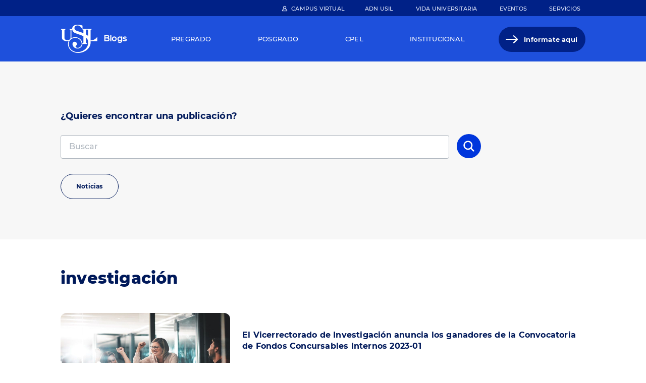

--- FILE ---
content_type: text/html; charset=UTF-8
request_url: https://blogs.usil.edu.pe/investigacion/tag/investigacion-0
body_size: 7312
content:

<!DOCTYPE html>
<html lang="es" dir="ltr" prefix="content: http://purl.org/rss/1.0/modules/content/  dc: http://purl.org/dc/terms/  foaf: http://xmlns.com/foaf/0.1/  og: http://ogp.me/ns#  rdfs: http://www.w3.org/2000/01/rdf-schema#  schema: http://schema.org/  sioc: http://rdfs.org/sioc/ns#  sioct: http://rdfs.org/sioc/types#  skos: http://www.w3.org/2004/02/skos/core#  xsd: http://www.w3.org/2001/XMLSchema# ">
  <head>
    <!-- Google Tag Manager -->
    <script>(function(w,d,s,l,i){w[l]=w[l]||[];w[l].push({'gtm.start':
    new Date().getTime(),event:'gtm.js'});var f=d.getElementsByTagName(s)[0],
    j=d.createElement(s),dl=l!='dataLayer'?'&l='+l:'';j.async=true;j.src=
    'https://www.googletagmanager.com/gtm.js?id='+i+dl;f.parentNode.insertBefore(j,f);
    })(window,document,'script','dataLayer','GTM-NB8B7JT');</script>
    <!-- End Google Tag Manager -->
    <meta charset="utf-8" />
<link rel="canonical" href="https://blogs.usil.edu.pe/investigacion/tag/investigacion-0" />
<meta name="robots" content="index, follow" />
<meta name="description" content="Últimas publicaciones, fotos y vídeos de investigación en USIL." />
<meta property="og:site_name" content="Blog USIL" />
<meta property="og:type" content="Taxonomía" />
<meta property="og:url" content="https://blogs.usil.edu.pe/investigacion/tag/investigacion-0" />
<meta property="og:title" content="Publicaciones de investigación | Blog USIL" />
<meta property="og:description" content="Últimas publicaciones, fotos y vídeos de investigación en USIL." />
<meta property="og:image" content="https://blogs.usil.edu.pe/themes/custom/usil_blog/usil-home.jpg" />
<meta property="og:image" content="https://blogs.usil.edu.pe/themes/custom/usil_blog/usil-wsp.jpg" />
<meta name="twitter:card" content="summary_large_image" />
<meta name="twitter:description" content="Últimas publicaciones, fotos y vídeos de investigación en USIL." />
<meta name="twitter:title" content="Publicaciones de investigación | Blog USIL" />
<meta name="twitter:url" content="https://blogs.usil.edu.pe/investigacion/tag/investigacion-0" />
<meta name="twitter:image" content="https://blogs.usil.edu.pe/themes/custom/usil_blog/usil-home.jpg" />
<meta name="Generator" content="Drupal 9 (https://www.drupal.org)" />
<meta name="MobileOptimized" content="width" />
<meta name="HandheldFriendly" content="true" />
<meta name="viewport" content="width=device-width, initial-scale=1.0" />
<link rel="icon" href="https://usil-blog.s3.amazonaws.com/PROD/logo-usil.ico" type="image/vnd.microsoft.icon" />
<link rel="alternate" type="application/rss+xml" title="investigación" href="https://blogs.usil.edu.pe/taxonomy/term/2008/feed" />

    <title>Publicaciones de investigación | Blog USIL</title>
    <link rel="stylesheet" media="all" href="/core/themes/stable/css/system/components/ajax-progress.module.css?t329b8" />
<link rel="stylesheet" media="all" href="/core/themes/stable/css/system/components/align.module.css?t329b8" />
<link rel="stylesheet" media="all" href="/core/themes/stable/css/system/components/autocomplete-loading.module.css?t329b8" />
<link rel="stylesheet" media="all" href="/core/themes/stable/css/system/components/fieldgroup.module.css?t329b8" />
<link rel="stylesheet" media="all" href="/core/themes/stable/css/system/components/container-inline.module.css?t329b8" />
<link rel="stylesheet" media="all" href="/core/themes/stable/css/system/components/clearfix.module.css?t329b8" />
<link rel="stylesheet" media="all" href="/core/themes/stable/css/system/components/details.module.css?t329b8" />
<link rel="stylesheet" media="all" href="/core/themes/stable/css/system/components/hidden.module.css?t329b8" />
<link rel="stylesheet" media="all" href="/core/themes/stable/css/system/components/item-list.module.css?t329b8" />
<link rel="stylesheet" media="all" href="/core/themes/stable/css/system/components/js.module.css?t329b8" />
<link rel="stylesheet" media="all" href="/core/themes/stable/css/system/components/nowrap.module.css?t329b8" />
<link rel="stylesheet" media="all" href="/core/themes/stable/css/system/components/position-container.module.css?t329b8" />
<link rel="stylesheet" media="all" href="/core/themes/stable/css/system/components/progress.module.css?t329b8" />
<link rel="stylesheet" media="all" href="/core/themes/stable/css/system/components/reset-appearance.module.css?t329b8" />
<link rel="stylesheet" media="all" href="/core/themes/stable/css/system/components/resize.module.css?t329b8" />
<link rel="stylesheet" media="all" href="/core/themes/stable/css/system/components/sticky-header.module.css?t329b8" />
<link rel="stylesheet" media="all" href="/core/themes/stable/css/system/components/system-status-counter.css?t329b8" />
<link rel="stylesheet" media="all" href="/core/themes/stable/css/system/components/system-status-report-counters.css?t329b8" />
<link rel="stylesheet" media="all" href="/core/themes/stable/css/system/components/system-status-report-general-info.css?t329b8" />
<link rel="stylesheet" media="all" href="/core/themes/stable/css/system/components/tabledrag.module.css?t329b8" />
<link rel="stylesheet" media="all" href="/core/themes/stable/css/system/components/tablesort.module.css?t329b8" />
<link rel="stylesheet" media="all" href="/core/themes/stable/css/system/components/tree-child.module.css?t329b8" />
<link rel="stylesheet" media="all" href="//maxcdn.bootstrapcdn.com/font-awesome/4.6.0/css/font-awesome.min.css" />
<link rel="stylesheet" media="all" href="/core/themes/stable/css/views/views.module.css?t329b8" />
<link rel="stylesheet" media="all" href="/modules/contrib/social_media_links/css/social_media_links.theme.css?t329b8" />
<link rel="stylesheet" media="all" href="https://cdnjs.cloudflare.com/ajax/libs/slick-carousel/1.9.0/slick.css" />
<link rel="stylesheet" media="all" href="https://cdnjs.cloudflare.com/ajax/libs/slick-carousel/1.9.0/slick-theme.css" />
<link rel="stylesheet" media="all" href="/modules/contrib/jfu/assets/css/jfu.css?t329b8" />
<link rel="stylesheet" media="all" href="/core/themes/stable/css/core/assets/vendor/normalize-css/normalize.css?t329b8" />
<link rel="stylesheet" media="all" href="/core/themes/stable/css/core/normalize-fixes.css?t329b8" />
<link rel="stylesheet" media="all" href="/core/themes/classy/css/components/action-links.css?t329b8" />
<link rel="stylesheet" media="all" href="/core/themes/classy/css/components/breadcrumb.css?t329b8" />
<link rel="stylesheet" media="all" href="/core/themes/classy/css/components/button.css?t329b8" />
<link rel="stylesheet" media="all" href="/core/themes/classy/css/components/collapse-processed.css?t329b8" />
<link rel="stylesheet" media="all" href="/core/themes/classy/css/components/container-inline.css?t329b8" />
<link rel="stylesheet" media="all" href="/core/themes/classy/css/components/details.css?t329b8" />
<link rel="stylesheet" media="all" href="/core/themes/classy/css/components/exposed-filters.css?t329b8" />
<link rel="stylesheet" media="all" href="/core/themes/classy/css/components/field.css?t329b8" />
<link rel="stylesheet" media="all" href="/core/themes/classy/css/components/form.css?t329b8" />
<link rel="stylesheet" media="all" href="/core/themes/classy/css/components/icons.css?t329b8" />
<link rel="stylesheet" media="all" href="/core/themes/classy/css/components/inline-form.css?t329b8" />
<link rel="stylesheet" media="all" href="/core/themes/classy/css/components/item-list.css?t329b8" />
<link rel="stylesheet" media="all" href="/core/themes/classy/css/components/link.css?t329b8" />
<link rel="stylesheet" media="all" href="/core/themes/classy/css/components/links.css?t329b8" />
<link rel="stylesheet" media="all" href="/core/themes/classy/css/components/menu.css?t329b8" />
<link rel="stylesheet" media="all" href="/core/themes/classy/css/components/more-link.css?t329b8" />
<link rel="stylesheet" media="all" href="/core/themes/classy/css/components/pager.css?t329b8" />
<link rel="stylesheet" media="all" href="/core/themes/classy/css/components/tabledrag.css?t329b8" />
<link rel="stylesheet" media="all" href="/core/themes/classy/css/components/tableselect.css?t329b8" />
<link rel="stylesheet" media="all" href="/core/themes/classy/css/components/tablesort.css?t329b8" />
<link rel="stylesheet" media="all" href="/core/themes/classy/css/components/tabs.css?t329b8" />
<link rel="stylesheet" media="all" href="/core/themes/classy/css/components/textarea.css?t329b8" />
<link rel="stylesheet" media="all" href="/core/themes/classy/css/components/ui-dialog.css?t329b8" />
<link rel="stylesheet" media="all" href="/core/themes/classy/css/components/messages.css?t329b8" />
<link rel="stylesheet" media="all" href="/themes/custom/usil_blog/assets/lib/bootstrap/css/bootstrap.min.css?t329b8" />
<link rel="stylesheet" media="all" href="/themes/custom/usil_blog/assets/lib/bootstrap/css/bootstrap.css.map?t329b8" />
<link rel="stylesheet" media="all" href="https://fonts.googleapis.com/css2?family=Montserrat:wght@100;200;300;400;500;600;700;800;900&amp;display=swap" />
<link rel="stylesheet" media="all" href="/themes/custom/usil_blog/assets/css/main.css?t329b8" />

    
  </head>
  <body class="grouper-id-40 path-taxonomy" data-term-id="term-id-2008">
    <!-- Google Tag Manager (noscript) -->
    <noscript><iframe src="https://www.googletagmanager.com/ns.html?id=GTM-NB8B7JT"
    height="0" width="0" style="display:none;visibility:hidden"></iframe></noscript>
    <!-- End Google Tag Manager (noscript) -->
        <a href="#main-content" class="visually-hidden focusable skip-link">
      Pasar al contenido principal
    </a>
    
      <div class="dialog-off-canvas-main-canvas" data-off-canvas-main-canvas>
    
<section class="header-responsive">
  <div class="container-fluid">
    <div class="row">
      <div class="col-md-12">
        <div class="region region-header-responsive">
          <div class="block-system-branding-block">
            <a href="https://usil.edu.pe/" rel="home" class="site-logo" target="_blank">
              <img src="/themes/custom/usil_blog/assets/images/usil.svg" alt="Home">
            </a>
            <div class="site-name">
              <a href="/" rel="home">Blogs</a>
            </div>
          </div>
        <nav class="navbar navbar-expand-lg navbar-light">
          <button class="navbar-toggler" type="button" data-bs-toggle="collapse" data-bs-target="#navbarMenuMain" aria-controls="navbarMenuMain" aria-expanded="false" aria-label="Toggle navigation">
            <span class="navbar-toggler-icon"></span>
          </button>
        </div>
      </div>
    </div>
  </div>
</section>

<div class="header-top clearfix">
  <div class="container">
    <div class="row">
      <div class="col-md-12">
            <div class="region region-header-top">
    <nav role="navigation" aria-labelledby="block-usil-blog-campus-virtual-menu-menu" id="block-usil-blog-campus-virtual-menu" class="block block-menu navigation menu--virtual-campus">
                  
              <ul class="menu">
                    <li class="menu-item">
        <a href="https://canvas.usil.edu.pe/">Campus Virtual</a>
              </li>
        </ul>
  


  </nav>
<nav role="navigation" aria-labelledby="block-usil-blog-menu-top-header-menu" id="block-usil-blog-menu-top-header" class="block block-menu navigation menu--secondary-menu">
                  
              <ul class="menu">
                    <li class="menu-item">
        <a href="https://usil.edu.pe/modelo-educativo">ADN Usil</a>
              </li>
                <li class="menu-item">
        <a href="https://usil.edu.pe/usil-life">Vida Universitaria</a>
              </li>
                <li class="menu-item">
        <a href="https://usil.edu.pe/eventos">Eventos</a>
              </li>
                <li class="menu-item">
        <a href="https://usil.edu.pe/servicios">Servicios</a>
              </li>
        </ul>
  


  </nav>

  </div>

      </div>
    </div>
  </div>
</div>

<header class="content-header clearfix">
  <div class="container">
    <div class="row">
      <div class="col-md-12">
            <div class="region region-header">
    <div id="block-usil-blog-branding" class="block block-system block-system-branding-block">
  
    
        <a href="https://usil.edu.pe/" rel="home" class="site-logo" target="_blank">
      <img src="/themes/custom/usil_blog/logo.svg" alt="Inicio" />
    </a>
        <div class="site-name">
      <a href="/" rel="home">Blogs</a>
    </div>
    </div>
<nav role="navigation" aria-labelledby="block-usil-blog-main-navigation-usil-blog-menu" id="block-usil-blog-main-navigation-usil-blog" class="block block-menu navigation menu--main">
                  <nav class="navbar navbar-expand-lg navbar-light">
    <div class="collapse navbar-collapse" id="navbarMenuMain">
                                      <ul class="menu">
                                    <li class="menu-item dropdown">
            <a href="/seccion/pregrado" class="nav-link--item-link" data-drupal-link-system-path="node/37">Pregrado</a>

            <span class="dropdown-toggle-icon"></span>

                                                        <ul class="dropdown-menu" >
          <div class="dropdown-menu--container">
                                    <li class="menu-item">
            <a href="/facultad-htg" class="nav-link--item" data-drupal-link-system-path="group/5">Facultad de Admin. Hotelera, Turismo y Gastronomía</a>
                      </li>
          
                            <li class="menu-item">
            <a href="/facultad-arquitectura" class="nav-link--item" data-drupal-link-system-path="group/6">Facultad de Arquitectura</a>
                      </li>
          
                            <li class="menu-item">
            <a href="/facultad-artes-y-humanidades" class="nav-link--item" data-drupal-link-system-path="group/7">Facultad de Artes y Humanidades</a>
                      </li>
          
                            <li class="menu-item">
            <a href="/facultad-ciencias-de-salud" class="nav-link--item" data-drupal-link-system-path="group/8">Facultad de Ciencias de la Salud</a>
                      </li>
          
                            <li class="menu-item">
            <a href="/facultad-ciencias-empresariales" class="nav-link--item" data-drupal-link-system-path="group/9">Facultad de Ciencias Empresariales</a>
                      </li>
          
                            <li class="menu-item">
            <a href="/facultad-comunicacion" class="nav-link--item" data-drupal-link-system-path="group/2">Facultad de Comunicación</a>
                      </li>
          
                            <li class="menu-item">
            <a href="/facultad-derecho" class="nav-link--item" data-drupal-link-system-path="group/10">Facultad de Derecho</a>
                      </li>
          
                            <li class="menu-item">
            <a href="/facultad-educacion" class="nav-link--item" data-drupal-link-system-path="group/11">Facultad de  Educación</a>
                      </li>
          
                            <li class="menu-item">
            <a href="/facultad-ingenieria" class="nav-link--item" data-drupal-link-system-path="group/1">Facultad de Ingeniería</a>
                      </li>
          
                </ul>
          
                      </li>
          
                            <li class="menu-item">
            <a href="/epg" class="nav-link--item" data-drupal-link-system-path="group/4">Posgrado</a>
                      </li>
          
                            <li class="menu-item">
            <a href="/cpel" class="nav-link--item" data-drupal-link-system-path="group/3">Cpel</a>
                      </li>
          
                            <li class="menu-item dropdown">
            <a href="/seccion/institucional" class="nav-link--item-link" data-drupal-link-system-path="node/40">Institucional</a>

            <span class="dropdown-toggle-icon"></span>

                                                        <ul class="dropdown-menu" >
          <div class="dropdown-menu--container">
                                    <li class="menu-item">
            <a href="/cultura-y-deporte" class="nav-link--item" data-drupal-link-system-path="group/15">Cultura y Deporte </a>
                      </li>
          
                            <li class="menu-item">
            <a href="/docente-digital" class="nav-link--item" data-drupal-link-system-path="group/21">Docente Digital USIL</a>
                      </li>
          
                            <li class="menu-item">
            <a href="/educacion-de-vanguardia" class="nav-link--item" data-drupal-link-system-path="group/16">Educación de Vanguardia</a>
                      </li>
          
                            <li class="menu-item">
            <a href="/fondo-editorial" class="nav-link--item" data-drupal-link-system-path="group/18">Fondo Editorial</a>
                      </li>
          
                            <li class="menu-item">
            <a href="/investigacion" class="nav-link--item" data-drupal-link-system-path="group/19">Investigación</a>
                      </li>
          
                            <li class="menu-item">
            <a href="/novedades" class="nav-link--item" data-drupal-link-system-path="group/13">Novedades</a>
                      </li>
          
                            <li class="menu-item">
            <a href="/sostenibilidad" class="nav-link--item" data-drupal-link-system-path="group/20">Sostenibilidad</a>
                      </li>
          
                            <li class="menu-item">
            <a href="/catedra-konrad-adenauer" class="nav-link--item" data-drupal-link-system-path="group/22">Cátedra Konrad Adenauer USIL</a>
                      </li>
          
                </ul>
          
                      </li>
          
                            <li class="menu-item">
            <a href="https://usil.edu.pe/informate" target="_blank" class="menu--information-here nav-link--item">Informate aquí</a>
                      </li>
          
                </ul>
          

        </div>
</nav>

  </nav>
<nav role="navigation" aria-labelledby="block-menucampusvirtual-responsive-menu" id="block-menucampusvirtual-responsive" class="block block-menu navigation menu--virtual-campus">
                  
              <ul class="menu">
                    <li class="menu-item">
        <a href="https://canvas.usil.edu.pe/">Campus Virtual</a>
              </li>
        </ul>
  


  </nav>
<nav role="navigation" aria-labelledby="block-menutopheader-responsive-menu" id="block-menutopheader-responsive" class="block block-menu navigation menu--secondary-menu">
                  
              <ul class="menu">
                    <li class="menu-item">
        <a href="https://usil.edu.pe/modelo-educativo">ADN Usil</a>
              </li>
                <li class="menu-item">
        <a href="https://usil.edu.pe/usil-life">Vida Universitaria</a>
              </li>
                <li class="menu-item">
        <a href="https://usil.edu.pe/eventos">Eventos</a>
              </li>
                <li class="menu-item">
        <a href="https://usil.edu.pe/servicios">Servicios</a>
              </li>
        </ul>
  


  </nav>

  </div>

      </div>
    </div>
  </div>
</header>


<section class="highlighted">
	  <div class="region region-highlighted">
    <div data-drupal-messages-fallback class="hidden"></div>

  </div>

</section>

<section class="before-content">
    <div class="region region-before-content">
    <div class="views-exposed-form block block-views block-views-exposed-filter-blocksearch-blog-individual" data-drupal-selector="views-exposed-form-search-blog-individual" id="block-exposedformblog-individual-blog">
  
      <h2>¿Quieres encontrar una publicación?</h2>
    
      <form action="/investigacion/resultados-de-busqueda" method="get" id="views-exposed-form-search-blog-individual" accept-charset="UTF-8">
  <div class="form--inline clearfix">
  <div class="js-form-item form-item js-form-type-textfield form-type-textfield js-form-item-search form-item-search form-no-label">
        <input placeholder="Buscar" data-drupal-selector="edit-search" type="text" id="edit-search" name="search" value="" size="30" maxlength="128" class="form-text" />

        </div>
<div data-drupal-selector="edit-actions" class="form-actions js-form-wrapper form-wrapper" id="edit-actions"><input data-drupal-selector="edit-submit-search" type="submit" id="edit-submit-search" value="Buscar" class="button js-form-submit form-submit" />
</div>

</div>

</form>

  </div>
<div class="views-element-container block--view-before-content block block-views block-views-blockblog-category-blog-category-detail" id="block-views-block-blog-category-blog-category-detail">
  
    
      <div><div class="blog-category-list--row view view-blog-category view-id-blog_category view-display-id-blog_category_detail js-view-dom-id-52556dd6d89fa665d8d6384e097c8fbf25c4474ac3e9ccded6c2ebbc6936e1ec">
  
    
      
      <div class="view-content">
          <div class="views-row"><div class="views-field views-field-nothing"><span class="field-content"><div class="category--term" data-term-id="term-id-1080"><a href="/investigacion/categoria/noticias" hreflang="es">Noticias</a></div></span></div></div>

    </div>
  
          </div>
</div>

  </div>

  </div>

</section>


<section class="main-content">
  <div class="container">
    <div class="row">

                                  <main class='col-md-12'>
        
        <div class="visually-hidden"><a id="main-content" tabindex="-1"></a></div>
        
                
        
                  <div class="region region-content">
    <div id="block-title-page-taxonomy" class="block block-core block-page-title-block">
  
    
      
  <h1 class="page-title">investigación</h1>


  </div>
<div id="block-usil-blog-content" class="block block-system block-system-main-block">
  
    
      <div class="views-element-container"><div class="list-column--post-blog view view-taxonomy-term view-id-taxonomy_term view-display-id-page_1 js-view-dom-id-42a40b00e9346f229f8f9ede184524144c3afd859c0caba0d749146dc2136bf0">
  
    
      <div class="view-header">
      <div about="/investigacion/tag/investigacion-0" id="taxonomy-term-2008" class="taxonomy-term vocabulary-blog-tag">
  
    
  <div class="content">
    
  </div>
</div>

    </div>
      
      <div class="view-content">
          <div class="views-row">
 <div class="single-blog-item--image  data-history-node-id="5390" role="article" about="/investigacion/ganadores-convocatoria-fondos-concursables"">
  
            <div class="field field--name-field-post-blog-image field--type-image field--label-hidden field__item">  <a href="/investigacion/ganadores-convocatoria-fondos-concursables" hreflang="es"><img loading="lazy" src="https://usil-blog.s3.amazonaws.com/PROD/styles/list_styles_blogs/public/blog/image/grupo-celebrando.jpg?itok=Ejo9nq2x" width="336" height="200" alt="Grupo celebrando" title="Grupo celebrando" typeof="foaf:Image" class="image-style-list-styles-blogs" />

</a>
</div>
      
</div>
<div class="views-field views-field-nothing">
  <h4 class="single-blog-item--category small-text"></h4>
  <h3 class="single-blog-item--title title-list"><a href="/investigacion/ganadores-convocatoria-fondos-concursables" rel="bookmark"><span class="field field--name-title field--type-string field--label-hidden">El Vicerrectorado de Investigación anuncia los ganadores de la Convocatoria de Fondos Concursables Internos 2023-01</span>
</a></h3>
  <div class="single-blog-item--description"></div>
  </div>
</div>
    <div class="views-row">
 <div class="single-blog-item--image  data-history-node-id="5208" role="article" about="/investigacion/oportunidad-de-financiamiento-para-tesis-de-estudiantes-de-pre-y-posgrado-en-investigacion-en"">
  
            <div class="field field--name-field-post-blog-image field--type-image field--label-hidden field__item">  <a href="/investigacion/oportunidad-de-financiamiento-para-tesis-de-estudiantes-de-pre-y-posgrado-en-investigacion-en" hreflang="es"><img loading="lazy" src="https://usil-blog.s3.amazonaws.com/PROD/styles/list_styles_blogs/public/blog/image/Prociencia.jpg?itok=1b6THqgb" width="336" height="200" alt="¡Oportunidad de financiamiento para tesis de estudiantes de pre y posgrado en investigación en Ciencia, Tecnología e Innovación!" title="¡Oportunidad de financiamiento para tesis de estudiantes de pre y posgrado en investigación en Ciencia, Tecnología e Innovación!" typeof="foaf:Image" class="image-style-list-styles-blogs" />

</a>
</div>
      
</div>
<div class="views-field views-field-nothing">
  <h4 class="single-blog-item--category small-text"></h4>
  <h3 class="single-blog-item--title title-list"><a href="/investigacion/oportunidad-de-financiamiento-para-tesis-de-estudiantes-de-pre-y-posgrado-en-investigacion-en" rel="bookmark"><span class="field field--name-title field--type-string field--label-hidden">¡Oportunidad de financiamiento para tesis de estudiantes de pre y posgrado en investigación en Ciencia, Tecnología e Innovación!</span>
</a></h3>
  <div class="single-blog-item--description"></div>
  </div>
</div>
    <div class="views-row">
 <div class="single-blog-item--image  data-history-node-id="5178" role="article" about="/investigacion/convocatoria-de-fondos-concursables-internos-usil-para-proyectos-de-investigacion-2023-01-proyectos"">
  
            <div class="field field--name-field-post-blog-image field--type-image field--label-hidden field__item">  <a href="/investigacion/convocatoria-de-fondos-concursables-internos-usil-para-proyectos-de-investigacion-2023-01-proyectos" hreflang="es"><img loading="lazy" src="https://usil-blog.s3.amazonaws.com/PROD/styles/list_styles_blogs/public/blog/image/iStock-905049450_0.jpg?itok=c-k4i-Ka" width="336" height="200" alt="" typeof="foaf:Image" class="image-style-list-styles-blogs" />

</a>
</div>
      
</div>
<div class="views-field views-field-nothing">
  <h4 class="single-blog-item--category small-text"></h4>
  <h3 class="single-blog-item--title title-list"><a href="/investigacion/convocatoria-de-fondos-concursables-internos-usil-para-proyectos-de-investigacion-2023-01-proyectos" rel="bookmark"><span class="field field--name-title field--type-string field--label-hidden">Convocatoria de Fondos Concursables Internos USIL para Proyectos de Investigación 2023-01</span>
</a></h3>
  <div class="single-blog-item--description"></div>
  </div>
</div>
    <div class="views-row">
 <div class="single-blog-item--image  data-history-node-id="5128" role="article" about="/investigacion/descubre-scholarcy-la-herramienta-ideal-para-la-investigacion-academica"">
  
            <div class="field field--name-field-post-blog-image field--type-image field--label-hidden field__item">  <a href="/investigacion/descubre-scholarcy-la-herramienta-ideal-para-la-investigacion-academica" hreflang="es"><img loading="lazy" src="https://usil-blog.s3.amazonaws.com/PROD/styles/list_styles_blogs/public/blog/image/Scholarcy1.jpg?itok=jDmtLaKW" width="336" height="200" alt="¡Descubre Scholarcy! La herramienta ideal para la investigación académica" title="¡Descubre Scholarcy! La herramienta ideal para la investigación académica" typeof="foaf:Image" class="image-style-list-styles-blogs" />

</a>
</div>
      
</div>
<div class="views-field views-field-nothing">
  <h4 class="single-blog-item--category small-text"></h4>
  <h3 class="single-blog-item--title title-list"><a href="/investigacion/descubre-scholarcy-la-herramienta-ideal-para-la-investigacion-academica" rel="bookmark"><span class="field field--name-title field--type-string field--label-hidden">¡Descubre Scholarcy! La herramienta ideal para la investigación académica</span>
</a></h3>
  <div class="single-blog-item--description"></div>
  </div>
</div>
    <div class="views-row">
 <div class="single-blog-item--image  data-history-node-id="4989" role="article" about="/investigacion/nuevos-retos-en-la-produccion-cientifica-usil-2023"">
  
            <div class="field field--name-field-post-blog-image field--type-image field--label-hidden field__item">  <a href="/investigacion/nuevos-retos-en-la-produccion-cientifica-usil-2023" hreflang="es"><img loading="lazy" src="https://usil-blog.s3.amazonaws.com/PROD/styles/list_styles_blogs/public/blog/image/eventoinvestiga.jpg?itok=eBFftJQN" width="336" height="200" alt="Nuevos retos en la Producción Científica USIL 2023" title="Nuevos retos en la Producción Científica USIL 2023" typeof="foaf:Image" class="image-style-list-styles-blogs" />

</a>
</div>
      
</div>
<div class="views-field views-field-nothing">
  <h4 class="single-blog-item--category small-text"></h4>
  <h3 class="single-blog-item--title title-list"><a href="/investigacion/nuevos-retos-en-la-produccion-cientifica-usil-2023" rel="bookmark"><span class="field field--name-title field--type-string field--label-hidden">Nuevos Retos en la Producción Científica USIL 2023</span>
</a></h3>
  <div class="single-blog-item--description"></div>
  </div>
</div>
    <div class="views-row">
 <div class="single-blog-item--image  data-history-node-id="4965" role="article" about="/investigacion/programa-horizonte-europa-espera-financiar-proyectos-pioneros-de-investigacion-traves"">
  
            <div class="field field--name-field-post-blog-image field--type-image field--label-hidden field__item">  <a href="/investigacion/programa-horizonte-europa-espera-financiar-proyectos-pioneros-de-investigacion-traves" hreflang="es"><img loading="lazy" src="https://usil-blog.s3.amazonaws.com/PROD/styles/list_styles_blogs/public/blog/image/imageninvestiga%20%281%29.png?itok=OKFzJdLv" width="336" height="200" alt="Programa Horizonte Europa espera financiar proyectos pioneros de investigación a través del Consejo Europeo de Investigación" title="Programa Horizonte Europa espera financiar proyectos pioneros de investigación a través del Consejo Europeo de Investigación" typeof="foaf:Image" class="image-style-list-styles-blogs" />

</a>
</div>
      
</div>
<div class="views-field views-field-nothing">
  <h4 class="single-blog-item--category small-text"></h4>
  <h3 class="single-blog-item--title title-list"><a href="/investigacion/programa-horizonte-europa-espera-financiar-proyectos-pioneros-de-investigacion-traves" rel="bookmark"><span class="field field--name-title field--type-string field--label-hidden">Programa Horizonte Europa espera financiar proyectos pioneros de investigación a través del Consejo Europeo de Investigación</span>
</a></h3>
  <div class="single-blog-item--description"></div>
  </div>
</div>
    <div class="views-row">
 <div class="single-blog-item--image  data-history-node-id="4932" role="article" about="/investigacion/legislacion-canonica-y-matrimonios-de-esclavos-en-lima-mexico-y-rio-de-janeiro"">
  
            <div class="field field--name-field-post-blog-image field--type-image field--label-hidden field__item">  <a href="/investigacion/legislacion-canonica-y-matrimonios-de-esclavos-en-lima-mexico-y-rio-de-janeiro" hreflang="es"><img loading="lazy" src="https://usil-blog.s3.amazonaws.com/PROD/styles/list_styles_blogs/public/blog/image/investigaci%C3%B3nderecho1.png?itok=lwJNV-vP" width="336" height="200" alt="" typeof="foaf:Image" class="image-style-list-styles-blogs" />

</a>
</div>
      
</div>
<div class="views-field views-field-nothing">
  <h4 class="single-blog-item--category small-text"></h4>
  <h3 class="single-blog-item--title title-list"><a href="/investigacion/legislacion-canonica-y-matrimonios-de-esclavos-en-lima-mexico-y-rio-de-janeiro" rel="bookmark"><span class="field field--name-title field--type-string field--label-hidden">Legislación canónica y matrimonios de esclavos en Lima, México y Río de Janeiro colonial</span>
</a></h3>
  <div class="single-blog-item--description"></div>
  </div>
</div>
    <div class="views-row">
 <div class="single-blog-item--image  data-history-node-id="4926" role="article" about="/investigacion/convocatoria-de-proyectos-de-investigacion-basica-2023-01"">
  
            <div class="field field--name-field-post-blog-image field--type-image field--label-hidden field__item">  <a href="/investigacion/convocatoria-de-proyectos-de-investigacion-basica-2023-01" hreflang="es"><img loading="lazy" src="https://usil-blog.s3.amazonaws.com/PROD/styles/list_styles_blogs/public/blog/image/imagenconvocatoria.jpg?itok=ttp44HgK" width="336" height="200" alt="Convocatoria de Proyectos de Investigación Básica 2023-01" title="Convocatoria de Proyectos de Investigación Básica 2023-01" typeof="foaf:Image" class="image-style-list-styles-blogs" />

</a>
</div>
      
</div>
<div class="views-field views-field-nothing">
  <h4 class="single-blog-item--category small-text"></h4>
  <h3 class="single-blog-item--title title-list"><a href="/investigacion/convocatoria-de-proyectos-de-investigacion-basica-2023-01" rel="bookmark"><span class="field field--name-title field--type-string field--label-hidden">Convocatoria de Proyectos de Investigación Básica 2023-01</span>
</a></h3>
  <div class="single-blog-item--description"></div>
  </div>
</div>

    </div>
  
        <nav class="pager" role="navigation" aria-labelledby="pagination-heading">
    <h4 id="pagination-heading" class="visually-hidden">Paginación</h4>
    <ul class="pager__items js-pager__items">
                                            <li class="pager__item pager__item_content is-active">
                                          <a class="pager__item_number" href="?page=0" title="Página actual">
            <span class="visually-hidden">
              Página actual
            </span>
            01
          </a>
        </li>
              <li class="pager__item pager__item_content">
                                          <a class="pager__item_number" href="?page=1" title="Go to page 2">
            <span class="visually-hidden">
              Page
            </span>
            02
          </a>
        </li>
                                <li class="pager__item pager__item--next">
          <a href="?page=1" title="Ir a la página siguiente" rel="next">
            <span class="visually-hidden">Siguiente página</span>
            <span aria-hidden="true">Siguiente &gt;</span>
          </a>
        </li>
                </ul>
  </nav>

              <div class="feed-icons">
      <a href="https://blogs.usil.edu.pe/taxonomy/term/2008/feed" class="feed-icon">
  Suscribirse a investigación
</a>

    </div>
  </div>
</div>

  </div>

  </div>

      </main>
      
      
    </div>
  </div>
</section>





<footer>
  <div class="container">
    <div class="row">
      <div class="col-md-12">
          <div class="region region-footer">
    <div id="block-usil-blog-block-contact-us-footer" class="block--type-basic block block-block-content block-block-contentf01125c8-a1d0-49a4-b825-d80f70eccff5">
  
    
      
            <div class="clearfix text-formatted field field--name-body field--type-text-with-summary field--label-hidden field__item"><div class="contact-info">
<h3 class="contact-info-title">Contáctanos</h3>

<ul class="contact-info-item"><li class="contact-info-item--fourth">
	<p class="contact-info-item--text">Central Telefónica</p>
	<span class="contact-info-item--phone">(01) 317-1000</span></li>
</ul></div>
</div>
      
  </div>
<nav role="navigation" aria-labelledby="block-usil-blog-footer-menu-menu" id="block-usil-blog-footer-menu" class="block block-menu navigation menu--footer">
                  
              <ul class="menu">
                    <li class="menu-item menu-item--expanded">
        <span>Menú principal</span>
                                <ul class="menu">
                    <li class="menu-item">
        <a href="https://usil.edu.pe/nosotros" target="_blank">Nosotros</a>
              </li>
                <li class="menu-item">
        <a href="https://usil.edu.pe/investigacion" target="_blank">Investigación</a>
              </li>
                <li class="menu-item">
        <a href="https://usil.edu.pe/admision" target="_blank">Admisión</a>
              </li>
                <li class="menu-item">
        <a href="https://usil.edu.pe/internacional" target="_blank">Internacional</a>
              </li>
        </ul>
  
              </li>
                <li class="menu-item menu-item--expanded">
        <span>Enlaces Relacionados</span>
                                <ul class="menu">
                    <li class="menu-item">
        <a href="https://usil.edu.pe/eventos" target="_blank">Eventos</a>
              </li>
                <li class="menu-item">
        <a href="https://usil.edu.pe/eventos" target="_blank">Noticias</a>
              </li>
                <li class="menu-item">
        <a href="https://ceusil.usil.edu.pe/" target="_blank">Centro de emprendimiento</a>
              </li>
                <li class="menu-item">
        <a href="https://portal.usil.edu.pe/alumno/defensoriauniversitaria" target="_blank">Defensoría universitaria</a>
              </li>
                <li class="menu-item">
        <a href="https://usil.edu.pe/servicios" target="_blank">Servicios</a>
              </li>
                <li class="menu-item">
        <a href="https://www.usil.edu.pe/hoja-informativa-videovigilancia/" target="_blank">Hoja informativa (Videovigilancia)</a>
              </li>
                <li class="menu-item">
        <a href="https://infosil.sil.edu.pe/alumno/tramites/guia.aspx" target="_blank">Guía de trámites</a>
              </li>
                <li class="menu-item">
        <a href="https://ebill.usil.edu.pe/" target="_blank">Facturación electrónica</a>
              </li>
        </ul>
  
              </li>
                <li class="menu-item menu-item--expanded">
        <span>Nuestras Políticas</span>
                                <ul class="menu">
                    <li class="menu-item">
        <a href="https://usil.edu.pe/politicas-privacidad" target="_blank">Políticas de privacidad</a>
              </li>
                <li class="menu-item">
        <a href="https://usil.edu.pe/arco" target="_blank">Protección de Datos personales - Derechos ARCO</a>
              </li>
                <li class="menu-item">
        <a href="https://usil.edu.pe/transparencia" target="_blank">Transparencia</a>
              </li>
                <li class="menu-item">
        <a href="https://infosil.sil.edu.pe/apaa/Procesos/Reclamo/frmRecRegistro.aspx" target="_blank">Libro de reclamaciones</a>
              </li>
        </ul>
  
              </li>
        </ul>
  


  </nav>

  </div>

      </div>
    </div>
  </div>
</footer>

<section class="footer-bottom">
  <div class="container">
    <div class="row">
      <div class="col-md-12">
          <div class="region region-footer-bottom">
    <div id="block-usil-blog-usil-branding" class="block block-system block-system-branding-block">
  
    
        <a href="https://usil.edu.pe/" rel="home" class="site-logo" target="_blank">
      <img src="/themes/custom/usil_blog/logo.svg" alt="Inicio" />
    </a>
      </div>
<nav role="navigation" aria-labelledby="block-usil-blog-info-menu-footer-menu" id="block-usil-blog-info-menu-footer" class="block block-menu navigation menu--info-footer">
                  
              <ul class="menu">
                    <li class="menu-item">
        <span>Av. La Fontana 550, La Molina, Lima, Perú.</span>
              </li>
                <li class="menu-item">
        <a href="mailto:admisión@usil.edu.pe">admisión@usil.edu.pe</a>
              </li>
                <li class="menu-item">
        <a href="https://canvas.usil.edu.pe/" target="_blank">Campus virtual</a>
              </li>
        </ul>
  


  </nav>
<div id="block-usil-blog-bloque-copyright-footer" class="block--type-basic block block-block-content block-block-content506dc81e-7af1-4fe0-b3bf-7d57c474f3b4">
  
    
      
            <div class="clearfix text-formatted field field--name-body field--type-text-with-summary field--label-hidden field__item"><p>© Copyright 2022 - Universidad San Ignacio de Loyola</p></div>
      
  </div>
<div id="block-usil-blog-socialmedialinks" class="block-social-media-links block block-social-media-links-block">
  
    
      

<ul class="social-media-links--platforms platforms inline horizontal">
      <li>
      <a class="social-media-link-icon--linkedin" href="https://www.linkedin.com/school/universidad-san-ignacio-de-loyola"  target="_blank" >
        <span class='fa fa-linkedin fa-2x'></span>
      </a>

          </li>
      <li>
      <a class="social-media-link-icon--instagram" href="https://www.instagram.com/usil/"  target="_blank" >
        <span class='fa fa-instagram fa-2x'></span>
      </a>

          </li>
      <li>
      <a class="social-media-link-icon--facebook" href="https://www.facebook.com/usil.peru"  target="_blank" >
        <span class='fa fa-facebook fa-2x'></span>
      </a>

          </li>
      <li>
      <a class="social-media-link-icon--twitter" href="https://www.twitter.com/_USIL"  target="_blank" >
        <span class='fa fa-twitter fa-2x'></span>
      </a>

          </li>
      <li>
      <a class="social-media-link-icon--youtube" href="https://www.youtube.com/user/usilpe"  target="_blank" >
        <span class='fa fa-youtube fa-2x'></span>
      </a>

          </li>
  </ul>

  </div>

  </div>

      </div>
    </div>
  </div>
</section>

<div class="sticky-links">
  <div class="container">
    
  </div>
</div>



  </div>

    
    <script type="application/json" data-drupal-selector="drupal-settings-json">{"path":{"baseUrl":"\/","scriptPath":null,"pathPrefix":"","currentPath":"taxonomy\/term\/2008","currentPathIsAdmin":false,"isFront":false,"currentLanguage":"es"},"pluralDelimiter":"\u0003","suppressDeprecationErrors":true,"ajaxTrustedUrl":{"\/investigacion\/resultados-de-busqueda":true},"user":{"uid":0,"permissionsHash":"95ae0b45f8042591e7b5c739403e499c37fe410d72a1b6dd1a1bfe01f49f8e80"}}</script>
<script src="/core/assets/vendor/jquery/jquery.min.js?v=3.6.0"></script>
<script src="/core/misc/polyfills/element.matches.js?v=9.4.8"></script>
<script src="/core/misc/polyfills/object.assign.js?v=9.4.8"></script>
<script src="/core/assets/vendor/once/once.min.js?v=1.0.1"></script>
<script src="/core/assets/vendor/jquery-once/jquery.once.min.js?v=2.2.3"></script>
<script src="/core/misc/drupalSettingsLoader.js?v=9.4.8"></script>
<script src="https://usil-blog.s3.amazonaws.com/PROD/languages/es_NOHvpp0Yzi9Ljgvthj_Rwxjlz_R1JURmAl4avFqz36E.js?t329b8"></script>
<script src="/core/misc/drupal.js?v=9.4.8"></script>
<script src="/core/misc/drupal.init.js?v=9.4.8"></script>
<script src="/themes/custom/usil_blog/assets/lib/bootstrap/js/bootstrap.bundle.min.js?v=5.0.1"></script>
<script src="/core/misc/jquery.once.bc.js?v=9.4.8"></script>
<script src="/themes/custom/usil_blog/assets/js/script.js?t329b8"></script>
<script src="https://cdnjs.cloudflare.com/ajax/libs/slick-carousel/1.9.0/slick.js"></script>
<script src="/modules/contrib/jfu/assets/js/jfu.js?t329b8"></script>
<script src="/modules/custom/usil_blog_search/assets/js/validation.js?t329b8"></script>

  </body>
</html>


--- FILE ---
content_type: text/css
request_url: https://blogs.usil.edu.pe/modules/contrib/jfu/assets/css/jfu.css?t329b8
body_size: 2471
content:
/* ACCORDION */
.accordion-item {
  padding: 1em .5em;
}

.accordion-item--title {
  text-align: left;
}

.accordion-item--title-container {
  align-items: center;
  border-bottom: 2px solid #F3F3F3;
  display: flex;
  justify-content: space-between;
}

.accordion-item--content {
  display: none;
}

.accordion-item--content.is-active {
  display: block;
}

.jfu-toggle-trigger-icon {
  border-bottom: 2px solid #363636;
  border-right: 2px solid #363636;
  height: 8px;
  right: 1.25rem;
  transform: translateY(-2px) rotate(45deg);
  transition: transform 0.2s ease;
  width: 8px;
}

.jfu-toggle-trigger-icon.is-active {
  transform: translateY(2px) rotate(225deg);
}

/* BANNER */
.banner-item img {
  display: block;
  width: 100%;
}

.banner-item {
  position: relative;
}

.banner-item.container {
  padding: 0;
}

.banner-item--content {
  background: rgb(254, 254, 254, 0.8);
  bottom: 0;
  box-sizing: border-box;
  padding: 1em;
  position: absolute;
  right: 0;
  text-align: right;
  width: 100%;
}

@media only screen and (max-width: 767px) {
  .banner-item--content {
    font-size: 14px;
    position: relative;
  }
}

.banner-center .banner-item--content {
  text-align: center;
}

.banner-fullcolor .banner-item--content {
  background: transparent;
  position: relative; 
}

.banner-fullcolor .banner-item--link {
  border: 1px solid currentColor;
  display: inline-block;
}

.banner-fullcolor .banner-item--link a {
  color: inherit;
  padding: 15px;
}

/* CUSTOM INFO */
.card-wrapper {
  display: flex;
}

@media only screen and (max-width: 767px) {
  .card-wrapper {
    flex-direction: column; 
  }
}

.card {
  padding: 1em 0.5em;
  width: 100%;
}

.card-item--header {
  display: flex;
  justify-content: center;
}

.card-item--icon {
  float: left;
}

.card-item--icon img {
  height: auto;
  margin: 0 0.5em 0 0;
  max-width: 32px;
}  

.card-item--image {
  clear: both;
  float: none;
  margin-bottom: 0.5em;
  padding: 0;
  text-align: center;  
}

.card-item--image img {
  margin: 0;
  /*Needs 100% image*/
  width: 100%;
}

.card-item--description {
  padding: 0;
}

/* CUSTOM PARAGRAPHS */
.custom-paragraph-item {
  margin-bottom: 1em;
  padding-bottom: .5em;
}

.custom-paragraph-item--content-title {
  display: flex;
  padding-top: 1em;
}

.custom-paragraph-item--icon img {
    margin: 0 0.5em 0 0;
}

.custom-paragraph-item--image-container {
  float: right;
  max-width: 50%;
  padding: 0 0 0 1em;

}

@media only screen and (max-width: 575px) {
  .custom-paragraph-item--image-container {
    float: none; 
    padding: 0;
    max-width: 100%;
  }
}

.custom-paragraph-item--left .custom-paragraph-item--image-container {
  float: left;
  padding: 0 1em 0 0;
}

@media only screen and (max-width: 575px) {
  .custom-paragraph-item--left .custom-paragraph-item--image-container {
   float: none; 
   padding: 0;
  }
}

/* LINK IMAGE */
.link-image-item {
  text-align: center;
}

.link-image-item--title {
  margin-bottom: .5em;
}

.link-image-item--subtitle {
  margin-bottom: .5em;
}

.link-image-item--wrapper {
  display: flex;
  justify-content: space-around;
}

@media only screen and (max-width: 575px) {
  .link-image-item--wrapper {
    flex-direction: column;
    text-align: center;
  }
}

.link-image-item {
  padding: .5em;
}

.link-image-item--inner-container {
  display: inline-block;
  position: relative;
}

.link-image-item--text {
  bottom: 50%;
  left: 0;
  position: absolute;
  width: 100%;
}

.li-item--text {
  background: #FFF;
}

.link-image-item--link-text {
  padding: 5px;
}

.link-image--link-text {
  bottom: 20%;
  left: 0;
  position: absolute;
  width: 100%;
}

.li-item--link-text {
  background: #FFF;
  border: 1px solid currentColor;
  display: inline-block;
}

/* MAP */
.embed-item {
  position: relative;
}

.embed-item--iframe iframe {
  height: 100vh;
  width: 100%;
}

.embed-item--info {
  background-color: rgba(255, 255, 255, 0.96);
  box-sizing: border-box;
  overflow: hidden;
  padding: 40px;
  position: absolute;
  right: 5%;
  top: 45px;
  max-width: 350px;
  width: 100%;
  z-index: 1;
}

@media only screen and (max-width: 767px) {
  .embed-item--info {
    max-width: none;
    position: relative;
    right: 0;
    top: 0;
  }
}

/* GALLERY */
.gallery-wrapper  {
  display: flex;
  flex-wrap: wrap;
}

.gallery-item {
  box-sizing: border-box;
  padding: 10px;
  width: 33.3%;
}

@media only screen and (max-width: 767px) {
  .gallery-item {
    width: 50%;
  }
}

@media only screen and (max-width: 575px) {
  .gallery-item {
    width: 100%;
  }
}

.gallery-item--image img {
  height: auto;
  width: 100%;
}

.gallery-item--image {
  text-align: center;
}

#cboxOverlay {
  background: #000;
  height: 100%;
  left: 0;
  opacity: 0.85;
  position: fixed;
  top: 0;
  width: 100%;
}

#cboxWrapper {
  background: #bcbcbc;
  min-width: 300px;
}

#cboxContent {
  height: auto;
  padding: 25px;
  width: auto !important;
}

/* QUOTE */
.quote-item .component-item--inner {
  display: flex;
}

.quote-item blockquote {
  margin: 0;
  padding: 1em 1.5em .25em;
}

.quote-item--author {
  font-size: 16px;
  font-weight: 800;
  padding: 0 1.5em;
}

.quote-item--image {
  max-width: 150px;
  padding: 5px;
  width: 100%;
}

.quote-item--link {
  padding: 1em 1.5em;
}

.quote-item--position {
  padding: 0 1.5em;
}

.quote-item--author span:before {
  content: '- ';
}

/* SCHEDULE */
.schedule-item--tab {
 display: inline-block 
}

.schedule-item--program {
  background: #FAFAFA;
  padding: 20px;
}

.schedule-item--program-item {
  display: flex;
}

.schedule-item--item-time {
  padding-right: 20px;
  position: relative;
  width: 20%;
}

.schedule-item--item-info {
  border-left: 1px solid #ed1c94;
  padding-left: 40px;
  width: 80%;
}

.schedule-item--item-flag {
  background-color: #ed1c94;
  border-radius: 50%;
  color: white;
  display: block;
  min-height: 11px;
  position: absolute;
  right: -6px;
  text-align: center;
  top: 0;
  min-width: 11px;
}

.schedule-item--item-flag--extend {
  right: -18px;
}

.schedule-item--item-flag--switch {
  border-left: 8px solid transparent;
  border-right: 8px solid transparent;
  border-top: 10px solid #FFF;
  display: block;
  height: 0px;
  margin: 12px 10px;
  width: 0px;
}

.schedule-item--item-title {
  display: block;
  font-weight: 700;
}

.schedule-item--item-speaker {
  display: block;
}

.schedule-item--item-job {
  display: block;
}

.schedule-item--item-image {
  float: left;
  margin-right: 25px;
  max-width: 170px;
}

.schedule-item--item-image img {
  display: block;
  height: auto;
  width: 100%;
}

.schedule-item--item--full-info {
  display: none;
}

/* SLIDESHOW */
.slideshow-item {
  position: relative;
}

.slideshow-item--content {
  background: rgba(0, 0, 0, 0.05);
  bottom: 0;
  padding: 1em;
  position: absolute;
  right: 0;
  text-align: right;
  width: 100%;
}

/* TAB */
.tab-item--tab {
  display: inline-block;
  margin-left: 20px;
  margin-top: 10px;
  cursor: pointer;
 
}
.tab-item--tabs {
  border-style: solid; 
  border-width: 1px;
  border-color:rgb(214, 214, 216);
  border-left-color:#F6F6F7;
  border-right-color:#F6F6F7;
  text-align: left;
}

.tab-item--program--wrapper {
  display: none;
}

.tab-item--program--wrapper.is-active {
  display: block;
}

.custom-table-responsive {
  display: block;
  width: 100%;
  overflow-x: auto;
}

.custom-table-responsive table {
  border-color: #f7f3f3;
  border-collapse: collapse;
  box-sizing: border-box;
  margin-bottom: 10px;
  text-align: center;
  width: 100%;
}

.custom-table-responsive td {
  display: table-cell;
  margin: 0;
  vertical-align: top;
}

.custom-table-responsive th {
  display: table-cell;
  margin: 0;
  vertical-align: bottom;
}

.custom-table-responsive--label {
  display: inline-block;
  padding: 0 10px 0 0;
  width: 45%;
}

@media only screen and (min-width: 576px) {
  .custom-table-responsive--label {
    display: none !important;
  }
}

@media only screen and (max-width: 575px) {
  .custom-table-responsive thead {
    display: none !important;
  }

  .custom-table-responsive td,
  .custom-table-responsive th {
    display: flex;
  }

  .custom-table-flex .custom-table--content {
    width: 55%;
  }
}

@media only screen and (max-width: 767px) {
  .jfu-table table,
  .jfu-table table tbody {
    display: block;
    width: 100%;
  }

  .jfu-table table td::before {
    content: attr(data-label);
    float: left;
    font-weight: bold;
  }
  
  .jfu-table table thead {
    border: none;
    clip: rect(0 0 0 0);
    height: 1px;
    margin: -1px;
    overflow: hidden;
    padding: 0;
    position: absolute;
    width: 1px;
  }

  .jfu-table table tr {
    display: block;
    margin-bottom: 15px;
  }
    
  .jfu-table table td {
    display: block;
    text-align: right;
  }

}

/* SIMPLE_CARD */
.jfu--text-image--inner {
  display: flex;
}

@media only screen and (max-width: 767px) {
  .jfu--text-image--inner {
    display: block;
  }
}

.jfu--text-image--right {
  flex-direction: row;
}

.jfu--text-image--left {
  flex-direction: row-reverse;
}

.jfu--text-image--top {
  flex-direction: column-reverse;
}

.jfu--text-image--bottom {
  flex-direction: column;
}

.jfu--text-image--image {
  padding-bottom: 15px;
}

.jfu--text-image--right .data-number-card-info--image,
.jfu--text-image--right .jfu--text-image--image {
  padding-left: 15px;
}

.jfu--text-image--left .data-number-card-info--image,
.jfu--text-image--left .jfu--text-image--image {
  padding-right: 15px;
}

@media only screen and (max-width: 767px) {
  .jfu--text-image--left .jfu--text-image--image,
  .jfu--text-image--right .jfu--text-image--image {
    padding-left: 0;
    padding-right: 0;
  }
}

.jfu--text-image--item {
  width: 100%;
}

/* CONTENT COLUMNS */
.content-columns--body {
  display: flex;
  margin: 0 auto;
  max-width: 900px;
}

@media only screen and (max-width: 767px) {
  .content-columns--body {
    flex-direction: column;
  }
}

.content-columns--item {
  width: 100%; 
}

.content-columns--icons .content-columns--item {
  max-width: 64px;
}

.content-columns--icons .content-columns--body {
  justify-content: center;
}

/* BLOCK COMPONENT */
.jfu-block--type-row {
  display: flex;
  flex-wrap: wrap;
}

.jfu-block--type-row .jfu-block-item--header {
  width: 20%;
}

.jfu-block--type-row .jfu-block-item--content {
  width: 80%;
}

@media only screen and (max-width: 575px) {
  .jfu-block--type-row {
    flex-direction: column;
  }

  .jfu-block--type-row .jfu-block-item--header,
  .jfu-block--type-row .jfu-block-item--content {
    width: 100%;
  }
}

/* DATA NUMBER COMPONENT */
.data-number-card-wrapper {
  display: flex;
  flex-wrap: wrap;
}

.data-number-card-wrapper .data-number-item {
  box-sizing: border-box;
  margin: 0 0 15px;
  padding: 0 10px;
  width: 50%;
}

.data-number-item .data-number--suffix,
.data-number-item .data-number--prefix,
.data-number-item .numscroller {
  font-size: 32px;
}

@media only screen and (max-width: 767px) {
  .data-number-item .data-number--suffix,
  .data-number-item .data-number--prefix,
  .data-number-item .numscroller {
    font-size: 24px;
  }
}

.data-number-item .numscroller {
  font-weight: 600;
}

.data-number-item .data-number--text {
  display: block;
}

@media only screen and (max-width: 425px) {
  .component-item--inner {
    flex-direction: column;
  }

  .quote-item--image {
    max-width: none;
  }
}


--- FILE ---
content_type: text/css
request_url: https://blogs.usil.edu.pe/themes/custom/usil_blog/assets/lib/bootstrap/css/bootstrap.css.map?t329b8
body_size: 95705
content:
{"version":3,"sources":["bootstrap.css","../../scss/bootstrap.scss","../../scss/_root.scss","../../scss/_reboot.scss","../../scss/_variables.scss","../../scss/vendor/_rfs.scss","../../scss/mixins/_border-radius.scss","../../scss/_type.scss","../../scss/mixins/_lists.scss","../../scss/_images.scss","../../scss/mixins/_image.scss","../../scss/_containers.scss","../../scss/mixins/_container.scss","../../scss/mixins/_breakpoints.scss","../../scss/_grid.scss","../../scss/mixins/_grid.scss","../../scss/_tables.scss","../../scss/mixins/_table-variants.scss","../../scss/forms/_labels.scss","../../scss/forms/_form-text.scss","../../scss/forms/_form-control.scss","../../scss/mixins/_transition.scss","../../scss/mixins/_gradients.scss","../../scss/forms/_form-select.scss","../../scss/forms/_form-check.scss","../../scss/forms/_form-range.scss","../../scss/forms/_floating-labels.scss","../../scss/forms/_input-group.scss","../../scss/mixins/_forms.scss","../../scss/_buttons.scss","../../scss/mixins/_buttons.scss","../../scss/_transitions.scss","../../scss/_dropdown.scss","../../scss/mixins/_caret.scss","../../scss/_button-group.scss","../../scss/_nav.scss","../../scss/_navbar.scss","../../scss/_card.scss","../../scss/_accordion.scss","../../scss/_breadcrumb.scss","../../scss/_pagination.scss","../../scss/mixins/_pagination.scss","../../scss/_badge.scss","../../scss/_alert.scss","../../scss/mixins/_alert.scss","../../scss/_progress.scss","../../scss/_list-group.scss","../../scss/mixins/_list-group.scss","../../scss/_close.scss","../../scss/_toasts.scss","../../scss/_modal.scss","../../scss/_tooltip.scss","../../scss/mixins/_reset-text.scss","../../scss/_popover.scss","../../scss/_carousel.scss","../../scss/mixins/_clearfix.scss","../../scss/_spinners.scss","../../scss/_offcanvas.scss","../../scss/helpers/_colored-links.scss","../../scss/helpers/_ratio.scss","../../scss/helpers/_position.scss","../../scss/helpers/_visually-hidden.scss","../../scss/mixins/_visually-hidden.scss","../../scss/helpers/_stretched-link.scss","../../scss/helpers/_text-truncation.scss","../../scss/mixins/_text-truncate.scss","../../scss/mixins/_utilities.scss","../../scss/utilities/_api.scss"],"names":[],"mappings":"AAAA,gBAAgB;ACAhB;;;;;EAAA;ACAA;EAGI,kBAAA;EAAA,oBAAA;EAAA,oBAAA;EAAA,kBAAA;EAAA,iBAAA;EAAA,oBAAA;EAAA,oBAAA;EAAA,mBAAA;EAAA,kBAAA;EAAA,kBAAA;EAAA,gBAAA;EAAA,kBAAA;EAAA,uBAAA;EAIA,qBAAA;EAAA,uBAAA;EAAA,qBAAA;EAAA,kBAAA;EAAA,qBAAA;EAAA,oBAAA;EAAA,mBAAA;EAAA,kBAAA;EAKF,qNAAA;EACA,yGAAA;EACA,yFAAA;AFkBF;;AGjBA;;;EAGE,sBAAA;AHoBF;;AGPI;EAJJ;IAKM,uBAAA;EHWJ;AACF;;AGCA;EACE,SAAA;EACA,sCCsX4B;EChIxB,eALI;EF/OR,gBCgY4B;ED/X5B,gBCqY4B;EDpY5B,cClCS;EDoCT,sBC7CS;ED8CT,8BAAA;EACA,6CAAA;AHCF;;AGQA;EACE,cAAA;EACA,cCqb4B;EDpb5B,8BAAA;EACA,SAAA;EACA,aCob4B;AJzb9B;;AGQA;EACE,WC+R4B;AJpS9B;;AGeA;EACE,aAAA;EACA,qBC0X4B;EDvX5B,gBC0X4B;EDzX5B,gBC0X4B;AJxY9B;;AGkBA;EE4MQ,iCAAA;AL1NR;AKwDI;EF1CJ;IEmNQ,iBAAA;EL7NN;AACF;;AGcA;EEuMQ,iCAAA;ALjNR;AK+CI;EFrCJ;IE8MQ,eAAA;ELpNN;AACF;;AGUA;EEkMQ,+BAAA;ALxMR;AKsCI;EFhCJ;IEyMQ,kBAAA;EL3MN;AACF;;AGMA;EE6LQ,iCAAA;AL/LR;AK6BI;EF3BJ;IEoMQ,iBAAA;ELlMN;AACF;;AGEA;EEoLM,kBALI;AL7KV;;AGGA;EE+KM,eALI;ALzKV;;AGUA;EACE,aAAA;EACA,mBCyK0B;AJhL5B;;AGkBA;;EAEE,yCAAA;EAAA,iCAAA;EACA,YAAA;EACA,sCAAA;EAAA,8BAAA;AHfF;;AGqBA;EACE,mBAAA;EACA,kBAAA;EACA,oBAAA;AHlBF;;AGwBA;;EAEE,kBAAA;AHrBF;;AGwBA;;;EAGE,aAAA;EACA,mBAAA;AHrBF;;AGwBA;;;;EAIE,gBAAA;AHrBF;;AGwBA;EACE,gBC6P4B;AJlR9B;;AG0BA;EACE,qBAAA;EACA,cAAA;AHvBF;;AG6BA;EACE,gBAAA;AH1BF;;AGkCA;;EAEE,mBCsO4B;AJrQ9B;;AGuCA;EEgFM,kBALI;AL9GV;;AG0CA;EACE,cCkS4B;EDjS5B,yBCyS4B;AJhV9B;;AGgDA;;EAEE,kBAAA;EE4DI,iBALI;EFrDR,cAAA;EACA,wBAAA;AH7CF;;AGgDA;EAAM,eAAA;AH5CN;;AG6CA;EAAM,WAAA;AHzCN;;AG8CA;EACE,cChNQ;EDiNR,0BCyCwC;AJpF1C;AG6CE;EACE,cCwCsC;AJnF1C;;AGsDE;EAEE,cAAA;EACA,qBAAA;AHpDJ;;AG2DA;;;;EAIE,qCCmJ4B;ECjIxB,cALI;EFXR,+BAAA;EACA,2BAAA;AHxDF;;AG+DA;EACE,cAAA;EACA,aAAA;EACA,mBAAA;EACA,cAAA;EEII,kBALI;AL1DV;AGgEE;EEDI,kBALI;EFQN,cAAA;EACA,kBAAA;AH9DJ;;AGkEA;EERM,kBALI;EFeR,cCtQQ;EDuQR,qBAAA;AH/DF;AGkEE;EACE,cAAA;AHhEJ;;AGoEA;EACE,sBAAA;EEpBI,kBALI;EF2BR,WCnTS;EDoTT,yBC3SS;EEEP,qBAAA;ANyOJ;AGmEE;EACE,UAAA;EE3BE,cALI;EFkCN,gBCgH0B;AJjL9B;;AG0EA;EACE,gBAAA;AHvEF;;AG6EA;;EAEE,sBAAA;AH1EF;;AGkFA;EACE,oBAAA;EACA,yBAAA;AH/EF;;AGkFA;EACE,mBC8K4B;ED7K5B,sBC6K4B;ED5K5B,cCtVS;EDuVT,gBAAA;AH/EF;;AGsFA;EAEE,mBAAA;EACA,gCAAA;AHpFF;;AGuFA;;;;;;EAME,qBAAA;EACA,mBAAA;EACA,eAAA;AHpFF;;AG4FA;EACE,qBAAA;AHzFF;;AG+FA;EAEE,gBAAA;AH7FF;;AGqGA;EACE,UAAA;AHlGF;;AGuGA;;;;;EAKE,SAAA;EACA,oBAAA;EE1HI,kBALI;EFiIR,oBAAA;AHpGF;;AGwGA;;EAEE,oBAAA;AHrGF;;AG0GA;EACE,eAAA;AHvGF;;AG0GA;EAGE,iBAAA;AHzGF;AG4GE;EACE,UAAA;AH1GJ;;AGiHA;EACE,aAAA;AH9GF;;AGsHA;;;;EAIE,0BAAA;AHnHF;AGsHI;;;;EACE,eAAA;AHjHN;;AGwHA;EACE,UAAA;EACA,kBAAA;AHrHF;;AG0HA;EACE,gBAAA;AHvHF;;AGiIA;EACE,YAAA;EACA,UAAA;EACA,SAAA;EACA,SAAA;AH9HF;;AGsIA;EACE,WAAA;EACA,WAAA;EACA,UAAA;EACA,qBCG4B;EClNtB,iCAAA;EFkNN,oBAAA;AHpIF;AKhPI;EF6WJ;IEpMQ,iBAAA;EL2EN;AACF;AGiIE;EACE,WAAA;AH/HJ;;AGsIA;;;;;;;EAOE,UAAA;AHnIF;;AGsIA;EACE,YAAA;AHnIF;;AG4IA;EACE,oBAAA;EACA,6BAAA;AHzIF;;AGiJA;;;;;;;CAAA;AAWA;EACE,wBAAA;AHjJF;;AGsJA;EACE,UAAA;AHnJF;;AGyJA;EACE,aAAA;AHtJF;;AG4JA;EACE,aAAA;EACA,0BAAA;AHzJF;;AG8JA;EACE,qBAAA;AH3JF;;AGgKA;EACE,SAAA;AH7JF;;AGoKA;EACE,kBAAA;EACA,eAAA;AHjKF;;AGyKA;EACE,wBAAA;AHtKF;;AG8KA;EACE,wBAAA;AH3KF;;AOpaA;EFyQM,kBALI;EElQR,gBHyc4B;AJlC9B;;AOlaE;EFsQM,iCAAA;EEpQJ,gBH4bkB;EG3blB,gBH6a0B;AJR9B;AKpUI;EEpGF;IF6QM,eAAA;EL+JN;AACF;;AO7aE;EFsQM,iCAAA;EEpQJ,gBH4bkB;EG3blB,gBH6a0B;AJG9B;AK/UI;EEpGF;IF6QM,iBAAA;EL0KN;AACF;;AOxbE;EFsQM,iCAAA;EEpQJ,gBH4bkB;EG3blB,gBH6a0B;AJc9B;AK1VI;EEpGF;IF6QM,eAAA;ELqLN;AACF;;AOncE;EFsQM,iCAAA;EEpQJ,gBH4bkB;EG3blB,gBH6a0B;AJyB9B;AKrWI;EEpGF;IF6QM,iBAAA;ELgMN;AACF;;AO9cE;EFsQM,iCAAA;EEpQJ,gBH4bkB;EG3blB,gBH6a0B;AJoC9B;AKhXI;EEpGF;IF6QM,eAAA;EL2MN;AACF;;AOzdE;EFsQM,iCAAA;EEpQJ,gBH4bkB;EG3blB,gBH6a0B;AJ+C9B;AK3XI;EEpGF;IF6QM,iBAAA;ELsNN;AACF;;AO9cA;ECrDE,eAAA;EACA,gBAAA;ARugBF;;AO9cA;EC1DE,eAAA;EACA,gBAAA;AR4gBF;;AOhdA;EACE,qBAAA;APmdF;AOjdE;EACE,oBHgc0B;AJmB9B;;AOzcA;EFsNM,kBALI;EE/MR,yBAAA;AP4cF;;AOxcA;EACE,mBHmKO;EC4CH,kBALI;ALkQV;AOzcE;EACE,gBAAA;AP2cJ;;AOvcA;EACE,iBAAA;EACA,mBHyJO;EC4CH,kBALI;EE9LR,cHpFS;AJ8hBX;AOxcE;EACE,aAAA;AP0cJ;;ASxiBA;ECIE,eAAA;EAGA,YAAA;AVsiBF;;ASviBA;EACE,gBL2yCkC;EK1yClC,sBLPS;EKQT,yBAAA;EHGE,sBAAA;EIRF,eAAA;EAGA,YAAA;AV+iBF;;ASjiBA;EAEE,qBAAA;ATmiBF;;AShiBA;EACE,qBAAA;EACA,cAAA;ATmiBF;;AShiBA;EJ+PM,kBALI;EIxPR,cL1BS;AJ6jBX;;AWrkBE;;;;;;;ECHA,WAAA;EACA,0CAAA;EACA,yCAAA;EACA,kBAAA;EACA,iBAAA;AZklBF;;Aa1hBI;EF5CE;IACE,gBPoTe;EJsRrB;AACF;AahiBI;EF5CE;IACE,gBPoTe;EJ2RrB;AACF;AariBI;EF5CE;IACE,gBPoTe;EJgSrB;AACF;Aa1iBI;EF5CE;IACE,iBPoTe;EJqSrB;AACF;Aa/iBI;EF5CE;IACE,iBPoTe;EJ0SrB;AACF;Ac9mBE;ECAA,qBAAA;EACA,gBAAA;EACA,aAAA;EACA,eAAA;EACA,yCAAA;EACA,4CAAA;EACA,2CAAA;AfinBF;AcpnBI;ECYF,cAAA;EACA,WAAA;EACA,eAAA;EACA,4CAAA;EACA,2CAAA;EACA,8BAAA;Af2mBF;;Ae5jBM;EACE,YAAA;Af+jBR;;Ae5jBM;EApCJ,cAAA;EACA,WAAA;AfomBF;;AetlBE;EACE,cAAA;EACA,WAAA;AfylBJ;;Ae3lBE;EACE,cAAA;EACA,UAAA;Af8lBJ;;AehmBE;EACE,cAAA;EACA,qBAAA;AfmmBJ;;AermBE;EACE,cAAA;EACA,UAAA;AfwmBJ;;Ae1mBE;EACE,cAAA;EACA,UAAA;Af6mBJ;;Ae/mBE;EACE,cAAA;EACA,qBAAA;AfknBJ;;Aa5mBI;EESE;IACE,YAAA;EfumBN;;EepmBI;IApCJ,cAAA;IACA,WAAA;Ef4oBA;;Ee9nBA;IACE,cAAA;IACA,WAAA;EfioBF;;EenoBA;IACE,cAAA;IACA,UAAA;EfsoBF;;EexoBA;IACE,cAAA;IACA,qBAAA;Ef2oBF;;Ee7oBA;IACE,cAAA;IACA,UAAA;EfgpBF;;EelpBA;IACE,cAAA;IACA,UAAA;EfqpBF;;EevpBA;IACE,cAAA;IACA,qBAAA;Ef0pBF;AACF;AarpBI;EESE;IACE,YAAA;Ef+oBN;;Ee5oBI;IApCJ,cAAA;IACA,WAAA;EforBA;;EetqBA;IACE,cAAA;IACA,WAAA;EfyqBF;;Ee3qBA;IACE,cAAA;IACA,UAAA;Ef8qBF;;EehrBA;IACE,cAAA;IACA,qBAAA;EfmrBF;;EerrBA;IACE,cAAA;IACA,UAAA;EfwrBF;;Ee1rBA;IACE,cAAA;IACA,UAAA;Ef6rBF;;Ee/rBA;IACE,cAAA;IACA,qBAAA;EfksBF;AACF;Aa7rBI;EESE;IACE,YAAA;EfurBN;;EeprBI;IApCJ,cAAA;IACA,WAAA;Ef4tBA;;Ee9sBA;IACE,cAAA;IACA,WAAA;EfitBF;;EentBA;IACE,cAAA;IACA,UAAA;EfstBF;;EextBA;IACE,cAAA;IACA,qBAAA;Ef2tBF;;Ee7tBA;IACE,cAAA;IACA,UAAA;EfguBF;;EeluBA;IACE,cAAA;IACA,UAAA;EfquBF;;EevuBA;IACE,cAAA;IACA,qBAAA;Ef0uBF;AACF;AaruBI;EESE;IACE,YAAA;Ef+tBN;;Ee5tBI;IApCJ,cAAA;IACA,WAAA;EfowBA;;EetvBA;IACE,cAAA;IACA,WAAA;EfyvBF;;Ee3vBA;IACE,cAAA;IACA,UAAA;Ef8vBF;;EehwBA;IACE,cAAA;IACA,qBAAA;EfmwBF;;EerwBA;IACE,cAAA;IACA,UAAA;EfwwBF;;Ee1wBA;IACE,cAAA;IACA,UAAA;Ef6wBF;;Ee/wBA;IACE,cAAA;IACA,qBAAA;EfkxBF;AACF;Aa7wBI;EESE;IACE,YAAA;EfuwBN;;EepwBI;IApCJ,cAAA;IACA,WAAA;Ef4yBA;;Ee9xBA;IACE,cAAA;IACA,WAAA;EfiyBF;;EenyBA;IACE,cAAA;IACA,UAAA;EfsyBF;;EexyBA;IACE,cAAA;IACA,qBAAA;Ef2yBF;;Ee7yBA;IACE,cAAA;IACA,UAAA;EfgzBF;;EelzBA;IACE,cAAA;IACA,UAAA;EfqzBF;;EevzBA;IACE,cAAA;IACA,qBAAA;Ef0zBF;AACF;AetxBM;EAtDJ,cAAA;EACA,WAAA;Af+0BF;;AepxBU;EAtEN,cAAA;EACA,kBAAA;Af81BJ;;AezxBU;EAtEN,cAAA;EACA,mBAAA;Afm2BJ;;Ae9xBU;EAtEN,cAAA;EACA,UAAA;Afw2BJ;;AenyBU;EAtEN,cAAA;EACA,mBAAA;Af62BJ;;AexyBU;EAtEN,cAAA;EACA,mBAAA;Afk3BJ;;Ae7yBU;EAtEN,cAAA;EACA,UAAA;Afu3BJ;;AelzBU;EAtEN,cAAA;EACA,mBAAA;Af43BJ;;AevzBU;EAtEN,cAAA;EACA,mBAAA;Afi4BJ;;Ae5zBU;EAtEN,cAAA;EACA,UAAA;Afs4BJ;;Aej0BU;EAtEN,cAAA;EACA,mBAAA;Af24BJ;;Aet0BU;EAtEN,cAAA;EACA,mBAAA;Afg5BJ;;Ae30BU;EAtEN,cAAA;EACA,WAAA;Afq5BJ;;Aex0BY;EA9DV,wBAAA;Af04BF;;Ae50BY;EA9DV,yBAAA;Af84BF;;Aeh1BY;EA9DV,gBAAA;Afk5BF;;Aep1BY;EA9DV,yBAAA;Afs5BF;;Aex1BY;EA9DV,yBAAA;Af05BF;;Ae51BY;EA9DV,gBAAA;Af85BF;;Aeh2BY;EA9DV,yBAAA;Afk6BF;;Aep2BY;EA9DV,yBAAA;Afs6BF;;Aex2BY;EA9DV,gBAAA;Af06BF;;Ae52BY;EA9DV,yBAAA;Af86BF;;Aeh3BY;EA9DV,yBAAA;Afk7BF;;Aez2BQ;;EAEE,gBAAA;Af42BV;;Aez2BQ;;EAEE,gBAAA;Af42BV;;Aen3BQ;;EAEE,sBAAA;Afs3BV;;Aen3BQ;;EAEE,sBAAA;Afs3BV;;Ae73BQ;;EAEE,qBAAA;Afg4BV;;Ae73BQ;;EAEE,qBAAA;Afg4BV;;Aev4BQ;;EAEE,mBAAA;Af04BV;;Aev4BQ;;EAEE,mBAAA;Af04BV;;Aej5BQ;;EAEE,qBAAA;Afo5BV;;Aej5BQ;;EAEE,qBAAA;Afo5BV;;Ae35BQ;;EAEE,mBAAA;Af85BV;;Ae35BQ;;EAEE,mBAAA;Af85BV;;Aa79BI;EE+BE;IAtDJ,cAAA;IACA,WAAA;Efy/BA;;Ee97BQ;IAtEN,cAAA;IACA,kBAAA;EfwgCF;;Een8BQ;IAtEN,cAAA;IACA,mBAAA;Ef6gCF;;Eex8BQ;IAtEN,cAAA;IACA,UAAA;EfkhCF;;Ee78BQ;IAtEN,cAAA;IACA,mBAAA;EfuhCF;;Eel9BQ;IAtEN,cAAA;IACA,mBAAA;Ef4hCF;;Eev9BQ;IAtEN,cAAA;IACA,UAAA;EfiiCF;;Ee59BQ;IAtEN,cAAA;IACA,mBAAA;EfsiCF;;Eej+BQ;IAtEN,cAAA;IACA,mBAAA;Ef2iCF;;Eet+BQ;IAtEN,cAAA;IACA,UAAA;EfgjCF;;Ee3+BQ;IAtEN,cAAA;IACA,mBAAA;EfqjCF;;Eeh/BQ;IAtEN,cAAA;IACA,mBAAA;Ef0jCF;;Eer/BQ;IAtEN,cAAA;IACA,WAAA;Ef+jCF;;Eel/BU;IA9DV,cAAA;EfojCA;;Eet/BU;IA9DV,wBAAA;EfwjCA;;Ee1/BU;IA9DV,yBAAA;Ef4jCA;;Ee9/BU;IA9DV,gBAAA;EfgkCA;;EelgCU;IA9DV,yBAAA;EfokCA;;EetgCU;IA9DV,yBAAA;EfwkCA;;Ee1gCU;IA9DV,gBAAA;Ef4kCA;;Ee9gCU;IA9DV,yBAAA;EfglCA;;EelhCU;IA9DV,yBAAA;EfolCA;;EethCU;IA9DV,gBAAA;EfwlCA;;Ee1hCU;IA9DV,yBAAA;Ef4lCA;;Ee9hCU;IA9DV,yBAAA;EfgmCA;;EevhCM;;IAEE,gBAAA;Ef0hCR;;EevhCM;;IAEE,gBAAA;Ef0hCR;;EejiCM;;IAEE,sBAAA;EfoiCR;;EejiCM;;IAEE,sBAAA;EfoiCR;;Ee3iCM;;IAEE,qBAAA;Ef8iCR;;Ee3iCM;;IAEE,qBAAA;Ef8iCR;;EerjCM;;IAEE,mBAAA;EfwjCR;;EerjCM;;IAEE,mBAAA;EfwjCR;;Ee/jCM;;IAEE,qBAAA;EfkkCR;;Ee/jCM;;IAEE,qBAAA;EfkkCR;;EezkCM;;IAEE,mBAAA;Ef4kCR;;EezkCM;;IAEE,mBAAA;Ef4kCR;AACF;Aa5oCI;EE+BE;IAtDJ,cAAA;IACA,WAAA;EfuqCA;;Ee5mCQ;IAtEN,cAAA;IACA,kBAAA;EfsrCF;;EejnCQ;IAtEN,cAAA;IACA,mBAAA;Ef2rCF;;EetnCQ;IAtEN,cAAA;IACA,UAAA;EfgsCF;;Ee3nCQ;IAtEN,cAAA;IACA,mBAAA;EfqsCF;;EehoCQ;IAtEN,cAAA;IACA,mBAAA;Ef0sCF;;EeroCQ;IAtEN,cAAA;IACA,UAAA;Ef+sCF;;Ee1oCQ;IAtEN,cAAA;IACA,mBAAA;EfotCF;;Ee/oCQ;IAtEN,cAAA;IACA,mBAAA;EfytCF;;EeppCQ;IAtEN,cAAA;IACA,UAAA;Ef8tCF;;EezpCQ;IAtEN,cAAA;IACA,mBAAA;EfmuCF;;Ee9pCQ;IAtEN,cAAA;IACA,mBAAA;EfwuCF;;EenqCQ;IAtEN,cAAA;IACA,WAAA;Ef6uCF;;EehqCU;IA9DV,cAAA;EfkuCA;;EepqCU;IA9DV,wBAAA;EfsuCA;;EexqCU;IA9DV,yBAAA;Ef0uCA;;Ee5qCU;IA9DV,gBAAA;Ef8uCA;;EehrCU;IA9DV,yBAAA;EfkvCA;;EeprCU;IA9DV,yBAAA;EfsvCA;;EexrCU;IA9DV,gBAAA;Ef0vCA;;Ee5rCU;IA9DV,yBAAA;Ef8vCA;;EehsCU;IA9DV,yBAAA;EfkwCA;;EepsCU;IA9DV,gBAAA;EfswCA;;EexsCU;IA9DV,yBAAA;Ef0wCA;;Ee5sCU;IA9DV,yBAAA;Ef8wCA;;EersCM;;IAEE,gBAAA;EfwsCR;;EersCM;;IAEE,gBAAA;EfwsCR;;Ee/sCM;;IAEE,sBAAA;EfktCR;;Ee/sCM;;IAEE,sBAAA;EfktCR;;EeztCM;;IAEE,qBAAA;Ef4tCR;;EeztCM;;IAEE,qBAAA;Ef4tCR;;EenuCM;;IAEE,mBAAA;EfsuCR;;EenuCM;;IAEE,mBAAA;EfsuCR;;Ee7uCM;;IAEE,qBAAA;EfgvCR;;Ee7uCM;;IAEE,qBAAA;EfgvCR;;EevvCM;;IAEE,mBAAA;Ef0vCR;;EevvCM;;IAEE,mBAAA;Ef0vCR;AACF;Aa1zCI;EE+BE;IAtDJ,cAAA;IACA,WAAA;Efq1CA;;Ee1xCQ;IAtEN,cAAA;IACA,kBAAA;Efo2CF;;Ee/xCQ;IAtEN,cAAA;IACA,mBAAA;Efy2CF;;EepyCQ;IAtEN,cAAA;IACA,UAAA;Ef82CF;;EezyCQ;IAtEN,cAAA;IACA,mBAAA;Efm3CF;;Ee9yCQ;IAtEN,cAAA;IACA,mBAAA;Efw3CF;;EenzCQ;IAtEN,cAAA;IACA,UAAA;Ef63CF;;EexzCQ;IAtEN,cAAA;IACA,mBAAA;Efk4CF;;Ee7zCQ;IAtEN,cAAA;IACA,mBAAA;Efu4CF;;Eel0CQ;IAtEN,cAAA;IACA,UAAA;Ef44CF;;Eev0CQ;IAtEN,cAAA;IACA,mBAAA;Efi5CF;;Ee50CQ;IAtEN,cAAA;IACA,mBAAA;Efs5CF;;Eej1CQ;IAtEN,cAAA;IACA,WAAA;Ef25CF;;Ee90CU;IA9DV,cAAA;Efg5CA;;Eel1CU;IA9DV,wBAAA;Efo5CA;;Eet1CU;IA9DV,yBAAA;Efw5CA;;Ee11CU;IA9DV,gBAAA;Ef45CA;;Ee91CU;IA9DV,yBAAA;Efg6CA;;Eel2CU;IA9DV,yBAAA;Efo6CA;;Eet2CU;IA9DV,gBAAA;Efw6CA;;Ee12CU;IA9DV,yBAAA;Ef46CA;;Ee92CU;IA9DV,yBAAA;Efg7CA;;Eel3CU;IA9DV,gBAAA;Efo7CA;;Eet3CU;IA9DV,yBAAA;Efw7CA;;Ee13CU;IA9DV,yBAAA;Ef47CA;;Een3CM;;IAEE,gBAAA;Efs3CR;;Een3CM;;IAEE,gBAAA;Efs3CR;;Ee73CM;;IAEE,sBAAA;Efg4CR;;Ee73CM;;IAEE,sBAAA;Efg4CR;;Eev4CM;;IAEE,qBAAA;Ef04CR;;Eev4CM;;IAEE,qBAAA;Ef04CR;;Eej5CM;;IAEE,mBAAA;Efo5CR;;Eej5CM;;IAEE,mBAAA;Efo5CR;;Ee35CM;;IAEE,qBAAA;Ef85CR;;Ee35CM;;IAEE,qBAAA;Ef85CR;;Eer6CM;;IAEE,mBAAA;Efw6CR;;Eer6CM;;IAEE,mBAAA;Efw6CR;AACF;Aax+CI;EE+BE;IAtDJ,cAAA;IACA,WAAA;EfmgDA;;Eex8CQ;IAtEN,cAAA;IACA,kBAAA;EfkhDF;;Ee78CQ;IAtEN,cAAA;IACA,mBAAA;EfuhDF;;Eel9CQ;IAtEN,cAAA;IACA,UAAA;Ef4hDF;;Eev9CQ;IAtEN,cAAA;IACA,mBAAA;EfiiDF;;Ee59CQ;IAtEN,cAAA;IACA,mBAAA;EfsiDF;;Eej+CQ;IAtEN,cAAA;IACA,UAAA;Ef2iDF;;Eet+CQ;IAtEN,cAAA;IACA,mBAAA;EfgjDF;;Ee3+CQ;IAtEN,cAAA;IACA,mBAAA;EfqjDF;;Eeh/CQ;IAtEN,cAAA;IACA,UAAA;Ef0jDF;;Eer/CQ;IAtEN,cAAA;IACA,mBAAA;Ef+jDF;;Ee1/CQ;IAtEN,cAAA;IACA,mBAAA;EfokDF;;Ee//CQ;IAtEN,cAAA;IACA,WAAA;EfykDF;;Ee5/CU;IA9DV,cAAA;Ef8jDA;;EehgDU;IA9DV,wBAAA;EfkkDA;;EepgDU;IA9DV,yBAAA;EfskDA;;EexgDU;IA9DV,gBAAA;Ef0kDA;;Ee5gDU;IA9DV,yBAAA;Ef8kDA;;EehhDU;IA9DV,yBAAA;EfklDA;;EephDU;IA9DV,gBAAA;EfslDA;;EexhDU;IA9DV,yBAAA;Ef0lDA;;Ee5hDU;IA9DV,yBAAA;Ef8lDA;;EehiDU;IA9DV,gBAAA;EfkmDA;;EepiDU;IA9DV,yBAAA;EfsmDA;;EexiDU;IA9DV,yBAAA;Ef0mDA;;EejiDM;;IAEE,gBAAA;EfoiDR;;EejiDM;;IAEE,gBAAA;EfoiDR;;Ee3iDM;;IAEE,sBAAA;Ef8iDR;;Ee3iDM;;IAEE,sBAAA;Ef8iDR;;EerjDM;;IAEE,qBAAA;EfwjDR;;EerjDM;;IAEE,qBAAA;EfwjDR;;Ee/jDM;;IAEE,mBAAA;EfkkDR;;Ee/jDM;;IAEE,mBAAA;EfkkDR;;EezkDM;;IAEE,qBAAA;Ef4kDR;;EezkDM;;IAEE,qBAAA;Ef4kDR;;EenlDM;;IAEE,mBAAA;EfslDR;;EenlDM;;IAEE,mBAAA;EfslDR;AACF;AatpDI;EE+BE;IAtDJ,cAAA;IACA,WAAA;EfirDA;;EetnDQ;IAtEN,cAAA;IACA,kBAAA;EfgsDF;;Ee3nDQ;IAtEN,cAAA;IACA,mBAAA;EfqsDF;;EehoDQ;IAtEN,cAAA;IACA,UAAA;Ef0sDF;;EeroDQ;IAtEN,cAAA;IACA,mBAAA;Ef+sDF;;Ee1oDQ;IAtEN,cAAA;IACA,mBAAA;EfotDF;;Ee/oDQ;IAtEN,cAAA;IACA,UAAA;EfytDF;;EeppDQ;IAtEN,cAAA;IACA,mBAAA;Ef8tDF;;EezpDQ;IAtEN,cAAA;IACA,mBAAA;EfmuDF;;Ee9pDQ;IAtEN,cAAA;IACA,UAAA;EfwuDF;;EenqDQ;IAtEN,cAAA;IACA,mBAAA;Ef6uDF;;EexqDQ;IAtEN,cAAA;IACA,mBAAA;EfkvDF;;Ee7qDQ;IAtEN,cAAA;IACA,WAAA;EfuvDF;;Ee1qDU;IA9DV,cAAA;Ef4uDA;;Ee9qDU;IA9DV,wBAAA;EfgvDA;;EelrDU;IA9DV,yBAAA;EfovDA;;EetrDU;IA9DV,gBAAA;EfwvDA;;Ee1rDU;IA9DV,yBAAA;Ef4vDA;;Ee9rDU;IA9DV,yBAAA;EfgwDA;;EelsDU;IA9DV,gBAAA;EfowDA;;EetsDU;IA9DV,yBAAA;EfwwDA;;Ee1sDU;IA9DV,yBAAA;Ef4wDA;;Ee9sDU;IA9DV,gBAAA;EfgxDA;;EeltDU;IA9DV,yBAAA;EfoxDA;;EettDU;IA9DV,yBAAA;EfwxDA;;Ee/sDM;;IAEE,gBAAA;EfktDR;;Ee/sDM;;IAEE,gBAAA;EfktDR;;EeztDM;;IAEE,sBAAA;Ef4tDR;;EeztDM;;IAEE,sBAAA;Ef4tDR;;EenuDM;;IAEE,qBAAA;EfsuDR;;EenuDM;;IAEE,qBAAA;EfsuDR;;Ee7uDM;;IAEE,mBAAA;EfgvDR;;Ee7uDM;;IAEE,mBAAA;EfgvDR;;EevvDM;;IAEE,qBAAA;Ef0vDR;;EevvDM;;IAEE,qBAAA;Ef0vDR;;EejwDM;;IAEE,mBAAA;EfowDR;;EejwDM;;IAEE,mBAAA;EfowDR;AACF;AgB/3DA;EACE,0BAAA;EACA,iCAAA;EACA,iCAAA;EACA,0CAAA;EACA,gCAAA;EACA,wCAAA;EACA,+BAAA;EACA,yCAAA;EAEA,WAAA;EACA,mBZ0OO;EYzOP,cZCS;EYAT,mBZogB4B;EYngB5B,qBZPS;AJu4DX;AgBz3DE;EACE,sBAAA;EACA,oCAAA;EACA,wBZ4U0B;EY3U1B,wDAAA;AhB23DJ;AgBx3DE;EACE,uBAAA;AhB03DJ;AgBv3DE;EACE,sBAAA;AhBy3DJ;AgBr3DE;EACE,iCZqgB0B;AJk3C9B;;AgB92DA;EACE,iBAAA;AhBi3DF;;AgBv2DE;EACE,wBAAA;AhB02DJ;;AgB31DE;EACE,mBAAA;AhB81DJ;AgB31DI;EACE,mBAAA;AhB61DN;;AgBt1DE;EACE,sBAAA;AhBy1DJ;;AgBh1DE;EACE,gDAAA;EACA,oCAAA;AhBm1DJ;;AgB30DA;EACE,+CAAA;EACA,mCAAA;AhB80DF;;AgBt0DE;EACE,8CAAA;EACA,kCAAA;AhBy0DJ;;AiBj8DE;EAME,sBAAA;EACA,8BAAA;EACA,8BAAA;EACA,6BAAA;EACA,6BAAA;EACA,4BAAA;EACA,4BAAA;EAEA,WAbQ;EAcR,qBAAA;AjB87DJ;;AiB78DE;EAME,sBAAA;EACA,8BAAA;EACA,8BAAA;EACA,6BAAA;EACA,6BAAA;EACA,4BAAA;EACA,4BAAA;EAEA,WAbQ;EAcR,qBAAA;AjB08DJ;;AiBz9DE;EAME,sBAAA;EACA,8BAAA;EACA,8BAAA;EACA,6BAAA;EACA,6BAAA;EACA,4BAAA;EACA,4BAAA;EAEA,WAbQ;EAcR,qBAAA;AjBs9DJ;;AiBr+DE;EAME,sBAAA;EACA,8BAAA;EACA,8BAAA;EACA,6BAAA;EACA,6BAAA;EACA,4BAAA;EACA,4BAAA;EAEA,WAbQ;EAcR,qBAAA;AjBk+DJ;;AiBj/DE;EAME,sBAAA;EACA,8BAAA;EACA,8BAAA;EACA,6BAAA;EACA,6BAAA;EACA,4BAAA;EACA,4BAAA;EAEA,WAbQ;EAcR,qBAAA;AjB8+DJ;;AiB7/DE;EAME,sBAAA;EACA,8BAAA;EACA,8BAAA;EACA,6BAAA;EACA,6BAAA;EACA,4BAAA;EACA,4BAAA;EAEA,WAbQ;EAcR,qBAAA;AjB0/DJ;;AiBzgEE;EAME,sBAAA;EACA,8BAAA;EACA,8BAAA;EACA,6BAAA;EACA,6BAAA;EACA,4BAAA;EACA,4BAAA;EAEA,WAbQ;EAcR,qBAAA;AjBsgEJ;;AiBrhEE;EAME,sBAAA;EACA,8BAAA;EACA,8BAAA;EACA,6BAAA;EACA,6BAAA;EACA,4BAAA;EACA,4BAAA;EAEA,WAbQ;EAcR,qBAAA;AjBkhEJ;;AgBl5DI;EACE,gBAAA;EACA,iCAAA;AhBq5DN;;Aa59DI;EGqEA;IACE,gBAAA;IACA,iCAAA;EhB25DJ;AACF;Aan+DI;EGqEA;IACE,gBAAA;IACA,iCAAA;EhBi6DJ;AACF;Aaz+DI;EGqEA;IACE,gBAAA;IACA,iCAAA;EhBu6DJ;AACF;Aa/+DI;EGqEA;IACE,gBAAA;IACA,iCAAA;EhB66DJ;AACF;Aar/DI;EGqEA;IACE,gBAAA;IACA,iCAAA;EhBm7DJ;AACF;AkBnkEA;EACE,qBd0pBsC;AJ26CxC;;AkB5jEA;EACE,iCAAA;EACA,oCAAA;EACA,gBAAA;EboRI,kBALI;Ea3QR,gBdka4B;AJ2pD9B;;AkBzjEA;EACE,+BAAA;EACA,kCAAA;Eb0QI,kBALI;ALwzDV;;AkBzjEA;EACE,gCAAA;EACA,mCAAA;EboQI,mBALI;AL8zDV;;AmB1lEA;EACE,mBfkpBsC;EClXlC,kBALI;EcvRR,cfKS;AJslEX;;AoBhmEA;EACE,cAAA;EACA,WAAA;EACA,yBAAA;Ef8RI,eALI;EetRR,gBhBua4B;EgBta5B,gBhB4a4B;EgB3a5B,chBKS;EgBJT,sBhBLS;EgBMT,4BAAA;EACA,yBAAA;EACA,wBAAA;EAAA,qBAAA;EAAA,gBAAA;EdGE,sBAAA;EeHE,wEDMJ;ApB8lEF;AqBhmEM;EDhBN;ICiBQ,gBAAA;ErBmmEN;AACF;AoBjmEE;EACE,gBAAA;ApBmmEJ;AoBjmEI;EACE,eAAA;ApBmmEN;AoB9lEE;EACE,chBjBO;EgBkBP,sBhB3BO;EgB4BP,qBhBgqBoC;EgB/pBpC,UAAA;EAKE,kDhByiB0B;AJmjDhC;AoBrlEE;EAEE,aAAA;ApBslEJ;AoBllEE;EACE,chB1CO;EgB4CP,UAAA;ApBmlEJ;AoBtlEE;EACE,chB1CO;EgB4CP,UAAA;ApBmlEJ;AoB3kEE;EAEE,yBhB1DO;EgB6DP,UAAA;ApB0kEJ;AoBtkEE;EACE,yBAAA;EACA,0BAAA;EACA,2BhB4f0B;EgB5f1B,0BhB4f0B;EgB3f1B,chB9DO;EkBbT,yBlBMS;EgBuEP,oBAAA;EACA,qBAAA;EACA,mBAAA;EACA,eAAA;EACA,4BhBmR0B;EgBlR1B,gBAAA;ECtEE,qIDuEF;ApBwkEJ;AqB3oEM;EDuDJ;ICtDM,gBAAA;ErB8oEN;AACF;AoB1kEE;EACE,yBhB6vB8B;AJ+0ClC;AoBzkEE;EACE,yBAAA;EACA,0BAAA;EACA,2BhBye0B;EgBze1B,0BhBye0B;EgBxe1B,chBjFO;EkBbT,yBlBMS;EgB0FP,oBAAA;EACA,qBAAA;EACA,mBAAA;EACA,eAAA;EACA,4BhBgQ0B;EgB/P1B,gBAAA;ECzFE,6ID0FF;EC1FE,qID0FF;ApB2kEJ;AqBjqEM;ED0EJ;ICzEM,wBAAA;IAAA,gBAAA;ErBoqEN;AACF;AoB7kEE;EACE,yBhB0uB8B;AJq2ClC;;AoBtkEA;EACE,cAAA;EACA,WAAA;EACA,mBAAA;EACA,gBAAA;EACA,gBhB2T4B;EgB1T5B,chB5GS;EgB6GT,6BAAA;EACA,yBAAA;EACA,mBAAA;ApBykEF;AoBvkEE;EAEE,gBAAA;EACA,eAAA;ApBwkEJ;;AoB7jEA;EACE,wChBkkBsC;EgBjkBtC,uBAAA;EfmJI,mBALI;EC7QN,qBAAA;ANisEJ;AoB9jEE;EACE,uBAAA;EACA,wBAAA;EACA,0BhB6b0B;EgB7b1B,yBhB6b0B;AJmoD9B;AoB7jEE;EACE,uBAAA;EACA,wBAAA;EACA,0BhBub0B;EgBvb1B,yBhBub0B;AJwoD9B;;AoB3jEA;EACE,sChBgjBsC;EgB/iBtC,oBAAA;EfgII,kBALI;EC7QN,qBAAA;ANktEJ;AoB5jEE;EACE,oBAAA;EACA,qBAAA;EACA,wBhB8a0B;EgB9a1B,uBhB8a0B;AJgpD9B;AoB3jEE;EACE,oBAAA;EACA,qBAAA;EACA,wBhBwa0B;EgBxa1B,uBhBwa0B;AJqpD9B;;AoBrjEE;EACE,yChBuhBoC;AJiiDxC;AoBrjEE;EACE,wChBohBoC;AJmiDxC;AoBpjEE;EACE,sChBihBoC;AJqiDxC;;AoBjjEA;EACE,eAAA;EACA,YAAA;EACA,iBhB8X4B;AJsrD9B;AoBljEE;EACE,eAAA;ApBojEJ;AoBjjEE;EACE,aAAA;Ed/LA,sBAAA;ANmvEJ;AoBhjEE;EACE,aAAA;EdpMA,sBAAA;ANuvEJ;;AuBrwEA;EACE,cAAA;EACA,WAAA;EACA,0CAAA;EAEA,uCAAA;ElB2RI,eALI;EkBnRR,gBnBoa4B;EmBna5B,gBnBya4B;EmBxa5B,cnBES;EmBDT,sBnBRS;EmBST,iPAAA;EACA,4BAAA;EACA,yCnBgxBkC;EmB/wBlC,0BnBgxBkC;EmB/wBlC,yBAAA;EjBFE,sBAAA;EeHE,wEEQJ;EACA,wBAAA;EAAA,qBAAA;EAAA,gBAAA;AvBqwEF;AqB1wEM;EEfN;IFgBQ,gBAAA;ErB6wEN;AACF;AuBxwEE;EACE,qBnBwqBoC;EmBvqBpC,UAAA;EAKE,kDnBixB4B;AJq/ClC;AuBlwEE;EAEE,sBnBkiB0B;EmBjiB1B,sBAAA;AvBmwEJ;AuBhwEE;EAEE,yBnBpCO;AJqyEX;AuB5vEE;EACE,kBAAA;EACA,0BAAA;AvB8vEJ;;AuB1vEA;EACE,oBnB2hB4B;EmB1hB5B,uBnB0hB4B;EmBzhB5B,oBnB0hB4B;ECjTxB,mBALI;AL0hEV;;AuB1vEA;EACE,mBnBwhB4B;EmBvhB5B,sBnBuhB4B;EmBthB5B,kBnBuhB4B;ECrTxB,kBALI;ALiiEV;;AwB7zEA;EACE,cAAA;EACA,kBpBqtBwC;EoBptBxC,mBpBqtBwC;EoBptBxC,uBpBqtBwC;AJ2mD1C;AwB9zEE;EACE,WAAA;EACA,mBAAA;AxBg0EJ;;AwB5zEA;EACE,UpBysBwC;EoBxsBxC,WpBwsBwC;EoBvsBxC,kBAAA;EACA,mBAAA;EACA,sBpBbS;EoBcT,4BAAA;EACA,2BAAA;EACA,wBAAA;EACA,qCpB4sBwC;EoB3sBxC,wBAAA;EAAA,qBAAA;EAAA,gBAAA;EACA,iCAAA;EAAA,mBAAA;AxB+zEF;AwB5zEE;ElBXE,qBAAA;AN00EJ;AwB3zEE;EAEE,kBpBmsBsC;AJynD1C;AwBzzEE;EACE,uBpB0rBsC;AJioD1C;AwBxzEE;EACE,qBpBwpBoC;EoBvpBpC,UAAA;EACA,kDpBqiB4B;AJqxDhC;AwBvzEE;EACE,yBpBZM;EoBaN,qBpBbM;AJs0EV;AwBvzEI;EAII,+OAAA;AxBszER;AwBlzEI;EAII,uJAAA;AxBizER;AwB5yEE;EACE,yBpBjCM;EoBkCN,qBpBlCM;EoBuCJ,yOAAA;AxB0yEN;AwBtyEE;EACE,oBAAA;EACA,YAAA;EACA,YpBkqBuC;AJsoD3C;AwBjyEI;EACE,YpB0pBqC;AJyoD3C;;AwBrxEA;EACE,mBpBqpBgC;AJmoDlC;AwBtxEE;EACE,UpBipB8B;EoBhpB9B,mBAAA;EACA,wKAAA;EACA,gCAAA;ElB9FA,kBAAA;EeHE,iDGmGF;AxBwxEJ;AqBv3EM;EGyFJ;IHxFM,gBAAA;ErB03EN;AACF;AwB3xEI;EACE,0JAAA;AxB6xEN;AwB1xEI;EACE,iCpBgpB4B;EoB3oB1B,uJAAA;AxBwxER;;AwBlxEA;EACE,qBAAA;EACA,kBpBmnBgC;AJkqDlC;;AwBlxEA;EACE,kBAAA;EACA,sBAAA;EACA,oBAAA;AxBqxEF;AwBjxEI;EACE,oBAAA;EACA,YAAA;EACA,apBuewB;AJ4yD9B;;AyBj6EA;EACE,WAAA;EACA,cAAA;EACA,UAAA;EACA,6BAAA;EACA,wBAAA;EAAA,qBAAA;EAAA,gBAAA;AzBo6EF;AyBl6EE;EACE,UAAA;AzBo6EJ;AyBh6EI;EAA0B,kErB4zBa;AJumD3C;AyBl6EI;EAA0B,kErB2zBa;AJ0mD3C;AyBl6EE;EACE,SAAA;AzBo6EJ;AyBj6EE;EACE,WrB6yBuC;EqB5yBvC,YrB4yBuC;EqB3yBvC,oBAAA;EHzBF,yBlBkCQ;EqBPN,SrB4yBuC;EExzBvC,mBAAA;EeHE,oHIkBF;EJlBE,4GIkBF;EACA,wBAAA;EAAA,gBAAA;AzBk6EJ;AqBj7EM;EIMJ;IJLM,wBAAA;IAAA,gBAAA;ErBo7EN;AACF;AyBr6EI;EHjCF,yBlB40ByC;AJ6nD3C;AyBn6EE;EACE,WrBsxB8B;EqBrxB9B,crBsxB8B;EqBrxB9B,kBAAA;EACA,erBqxB8B;EqBpxB9B,yBrBpCO;EqBqCP,yBAAA;EnB7BA,mBAAA;ANm8EJ;AyBj6EE;EACE,WrBkxBuC;EqBjxBvC,YrBixBuC;EkBp0BzC,yBlBkCQ;EqBmBN,SrBkxBuC;EExzBvC,mBAAA;EeHE,iHI4CF;EJ5CE,4GI4CF;EACA,qBAAA;EAAA,gBAAA;AzBk6EJ;AqB38EM;EIiCJ;IJhCM,qBAAA;IAAA,gBAAA;ErB88EN;AACF;AyBr6EI;EH3DF,yBlB40ByC;AJupD3C;AyBn6EE;EACE,WrB4vB8B;EqB3vB9B,crB4vB8B;EqB3vB9B,kBAAA;EACA,erB2vB8B;EqB1vB9B,yBrB9DO;EqB+DP,yBAAA;EnBvDA,mBAAA;AN69EJ;AyBj6EE;EACE,oBAAA;AzBm6EJ;AyBj6EI;EACE,yBrBtEK;AJy+EX;AyBh6EI;EACE,yBrB1EK;AJ4+EX;;A0Bz/EA;EACE,kBAAA;A1B4/EF;A0B1/EE;;EAEE,0BtBu1B8B;EsBt1B9B,iBtBu1B8B;AJqqDlC;A0Bz/EE;EACE,kBAAA;EACA,MAAA;EACA,OAAA;EACA,YAAA;EACA,qBAAA;EACA,oBAAA;EACA,6BAAA;EACA,qBAAA;ELDE,gEKEF;A1B2/EJ;AqBz/EM;EKXJ;ILYM,gBAAA;ErB4/EN;AACF;A0B5/EE;EACE,qBAAA;A1B8/EJ;A0B5/EI;EACE,kBAAA;A1B8/EN;A0B//EI;EACE,kBAAA;A1B8/EN;A0B3/EI;EAEE,qBtBi0B4B;EsBh0B5B,wBtBi0B4B;AJ2rDlC;A0B//EI;EAEE,qBtBi0B4B;EsBh0B5B,wBtBi0B4B;AJ2rDlC;A0Bz/EI;EACE,qBtB4zB4B;EsB3zB5B,wBtB4zB4B;AJ+rDlC;A0Bv/EE;EACE,qBtBszB8B;EsBrzB9B,wBtBszB8B;AJmsDlC;A0Bn/EI;EACE,atBgzB4B;EsB/yB5B,8DtBgzB4B;AJusDlC;A0Bz/EI;;;EACE,atBgzB4B;EsB/yB5B,8DtBgzB4B;AJusDlC;A0Bl/EI;EACE,atByyB4B;EsBxyB5B,8DtByyB4B;AJ2sDlC;;A2B1iFA;EACE,kBAAA;EACA,aAAA;EACA,eAAA;EACA,oBAAA;EACA,WAAA;A3B6iFF;A2B3iFE;;EAEE,kBAAA;EACA,cAAA;EACA,SAAA;EACA,YAAA;A3B6iFJ;A2BziFE;;EAEE,UAAA;A3B2iFJ;A2BriFE;EACE,kBAAA;EACA,UAAA;A3BuiFJ;A2BriFI;EACE,UAAA;A3BuiFN;;A2B5hFA;EACE,aAAA;EACA,mBAAA;EACA,yBAAA;EtBsPI,eALI;EsB/OR,gBvBgY4B;EuB/X5B,gBvBqY4B;EuBpY5B,cvBlCS;EuBmCT,kBAAA;EACA,mBAAA;EACA,yBvB5CS;EuB6CT,yBAAA;ErBpCE,sBAAA;ANokFJ;;A2BthFA;;;;EAIE,oBAAA;EtBgOI,kBALI;EC7QN,qBAAA;AN6kFJ;;A2BthFA;;;;EAIE,uBAAA;EtBuNI,mBALI;EC7QN,qBAAA;ANslFJ;;A2BthFA;;EAEE,mBAAA;A3ByhFF;;A2B5gFI;;ErB/DA,0BAAA;EACA,6BAAA;ANglFJ;A2B3gFI;;ErBtEA,0BAAA;EACA,6BAAA;ANqlFJ;A2BrgFE;EACE,iBAAA;ErBpEA,yBAAA;EACA,4BAAA;AN4kFJ;;A4BrmFE;EACE,aAAA;EACA,WAAA;EACA,mBxB2nBoC;EClXlC,kBALI;EuBjQN,cxBw1BqB;AJ+wDzB;;A4BpmFE;EACE,kBAAA;EACA,SAAA;EACA,UAAA;EACA,aAAA;EACA,eAAA;EACA,uBAAA;EACA,kBAAA;EvB4PE,mBALI;EuBpPN,WAvBc;EAwBd,wCAvBiB;EtBHjB,sBAAA;ANioFJ;;A4BlmFI;;;;EAEE,cAAA;A5BumFN;;A4BrpFI;EAoDE,qBxB6zBmB;EwB1zBjB,oCxBipBgC;EwBhpBhC,4PAAA;EACA,4BAAA;EACA,2DAAA;EACA,gEAAA;A5BmmFR;A4BhmFM;EACE,qBxBkzBiB;EwBjzBjB,iDA/Ca;A5BipFrB;;A4BlqFI;EAyEI,oCxB+nBgC;EwB9nBhC,kFAAA;A5B6lFR;;A4BvqFI;EAiFE,qBxBgyBmB;AJ0zDzB;A4BvlFQ;EAEE,uBxB4sB8B;EwB3sB9B,6dAAA;EACA,+DAAA;EACA,2EAAA;A5BwlFV;A4BplFM;EACE,qBxBmxBiB;EwBlxBjB,iDA9Ea;A5BoqFrB;;A4BrrFI;EAsGE,qBxB2wBmB;AJw0DzB;A4BjlFM;EACE,yBxBwwBiB;AJ20DzB;A4BhlFM;EACE,iDA5Fa;A5B8qFrB;A4B/kFM;EACE,cxBgwBiB;AJi1DzB;;A4B5kFI;EACE,kBAAA;A5B+kFN;;A4BtsFI;;;EA+HI,UAAA;A5B6kFR;A4BzkFM;;;EACE,UAAA;A5B6kFR;;A4B9rFE;EACE,aAAA;EACA,WAAA;EACA,mBxB2nBoC;EClXlC,kBALI;EuBjQN,cxBw1BqB;AJw2DzB;;A4B7rFE;EACE,kBAAA;EACA,SAAA;EACA,UAAA;EACA,aAAA;EACA,eAAA;EACA,uBAAA;EACA,kBAAA;EvB4PE,mBALI;EuBpPN,WAvBc;EAwBd,wCAvBiB;EtBHjB,sBAAA;AN0tFJ;;A4B3rFI;;;;EAEE,cAAA;A5BgsFN;;A4B9uFI;EAoDE,qBxB6zBmB;EwB1zBjB,oCxBipBgC;EwBhpBhC,4UAAA;EACA,4BAAA;EACA,2DAAA;EACA,gEAAA;A5B4rFR;A4BzrFM;EACE,qBxBkzBiB;EwBjzBjB,iDA/Ca;A5B0uFrB;;A4B3vFI;EAyEI,oCxB+nBgC;EwB9nBhC,kFAAA;A5BsrFR;;A4BhwFI;EAiFE,qBxBgyBmB;AJm5DzB;A4BhrFQ;EAEE,uBxB4sB8B;EwB3sB9B,6iBAAA;EACA,+DAAA;EACA,2EAAA;A5BirFV;A4B7qFM;EACE,qBxBmxBiB;EwBlxBjB,iDA9Ea;A5B6vFrB;;A4B9wFI;EAsGE,qBxB2wBmB;AJi6DzB;A4B1qFM;EACE,yBxBwwBiB;AJo6DzB;A4BzqFM;EACE,iDA5Fa;A5BuwFrB;A4BxqFM;EACE,cxBgwBiB;AJ06DzB;;A4BrqFI;EACE,kBAAA;A5BwqFN;;A4B/xFI;;;EAiII,UAAA;A5BoqFR;A4BlqFM;;;EACE,UAAA;A5BsqFR;;A6B5yFA;EACE,qBAAA;EAEA,gBzB0a4B;EyBza5B,gBzB+a4B;EyB9a5B,czBQS;EyBPT,kBAAA;EACA,qBAAA;EAEA,sBAAA;EACA,eAAA;EACA,yBAAA;EAAA,sBAAA;EAAA,iBAAA;EACA,6BAAA;EACA,6BAAA;EC8GA,yBAAA;EzBsKI,eALI;EC7QN,sBAAA;EeHE,qIQGJ;A7B+yFF;AqB9yFM;EQhBN;IRiBQ,gBAAA;ErBizFN;AACF;A6BlzFE;EACE,czBLO;AJyzFX;A6BhzFE;EAEE,UAAA;EACA,kDzBsjB4B;AJ2vEhC;A6BnyFE;EAGE,oBAAA;EACA,azB4kB0B;AJutE9B;;A6BvxFE;ECvCA,WAXQ;ERLR,yBlB4Ea;E0B1Db,qB1B0Da;AJwwFf;A8B/zFE;EACE,WAdY;ERRd,yBQMmB;EAkBjB,qBAjBa;A9Bk1FjB;A8B9zFE;EAEE,WArBY;ERRd,yBQMmB;EAyBjB,qBAxBa;EA6BX,iDAAA;A9B2zFN;A8BvzFE;EAKE,WAlCa;EAmCb,yBArCkB;EAwClB,qBAvCc;A9B01FlB;A8BjzFI;EAKI,iDAAA;A9B+yFR;A8B1yFE;EAEE,WAjDe;EAkDf,yB1BYW;E0BTX,qB1BSW;AJgyFf;;A6BrzFE;ECvCA,WAXQ;ERLR,yBlB4Ea;E0B1Db,qB1B0Da;AJsyFf;A8B71FE;EACE,WAdY;ERRd,yBQMmB;EAkBjB,qBAjBa;A9Bg3FjB;A8B51FE;EAEE,WArBY;ERRd,yBQMmB;EAyBjB,qBAxBa;EA6BX,kDAAA;A9By1FN;A8Br1FE;EAKE,WAlCa;EAmCb,yBArCkB;EAwClB,qBAvCc;A9Bw3FlB;A8B/0FI;EAKI,kDAAA;A9B60FR;A8Bx0FE;EAEE,WAjDe;EAkDf,yB1BYW;E0BTX,qB1BSW;AJ8zFf;;A6Bn1FE;ECvCA,WAXQ;ERLR,yBlB4Ea;E0B1Db,qB1B0Da;AJo0Ff;A8B33FE;EACE,WAdY;ERRd,yBQMmB;EAkBjB,qBAjBa;A9B84FjB;A8B13FE;EAEE,WArBY;ERRd,yBQMmB;EAyBjB,qBAxBa;EA6BX,iDAAA;A9Bu3FN;A8Bn3FE;EAKE,WAlCa;EAmCb,yBArCkB;EAwClB,qBAvCc;A9Bs5FlB;A8B72FI;EAKI,iDAAA;A9B22FR;A8Bt2FE;EAEE,WAjDe;EAkDf,yB1BYW;E0BTX,qB1BSW;AJ41Ff;;A6Bj3FE;ECvCA,WAXQ;ERLR,yBlB4Ea;E0B1Db,qB1B0Da;AJk2Ff;A8Bz5FE;EACE,WAdY;ERRd,yBQMmB;EAkBjB,qBAjBa;A9B46FjB;A8Bx5FE;EAEE,WArBY;ERRd,yBQMmB;EAyBjB,qBAxBa;EA6BX,iDAAA;A9Bq5FN;A8Bj5FE;EAKE,WAlCa;EAmCb,yBArCkB;EAwClB,qBAvCc;A9Bo7FlB;A8B34FI;EAKI,iDAAA;A9By4FR;A8Bp4FE;EAEE,WAjDe;EAkDf,yB1BYW;E0BTX,qB1BSW;AJ03Ff;;A6B/4FE;ECvCA,WAXQ;ERLR,yBlB4Ea;E0B1Db,qB1B0Da;AJg4Ff;A8Bv7FE;EACE,WAdY;ERRd,yBQMmB;EAkBjB,qBAjBa;A9B08FjB;A8Bt7FE;EAEE,WArBY;ERRd,yBQMmB;EAyBjB,qBAxBa;EA6BX,gDAAA;A9Bm7FN;A8B/6FE;EAKE,WAlCa;EAmCb,yBArCkB;EAwClB,qBAvCc;A9Bk9FlB;A8Bz6FI;EAKI,gDAAA;A9Bu6FR;A8Bl6FE;EAEE,WAjDe;EAkDf,yB1BYW;E0BTX,qB1BSW;AJw5Ff;;A6B76FE;ECvCA,WAXQ;ERLR,yBlB4Ea;E0B1Db,qB1B0Da;AJ85Ff;A8Br9FE;EACE,WAdY;ERRd,yBQMmB;EAkBjB,qBAjBa;A9Bw+FjB;A8Bp9FE;EAEE,WArBY;ERRd,yBQMmB;EAyBjB,qBAxBa;EA6BX,gDAAA;A9Bi9FN;A8B78FE;EAKE,WAlCa;EAmCb,yBArCkB;EAwClB,qBAvCc;A9Bg/FlB;A8Bv8FI;EAKI,gDAAA;A9Bq8FR;A8Bh8FE;EAEE,WAjDe;EAkDf,yB1BYW;E0BTX,qB1BSW;AJs7Ff;;A6B38FE;ECvCA,WAXQ;ERLR,yBlB4Ea;E0B1Db,qB1B0Da;AJ47Ff;A8Bn/FE;EACE,WAdY;ERRd,yBQMmB;EAkBjB,qBAjBa;A9BsgGjB;A8Bl/FE;EAEE,WArBY;ERRd,yBQMmB;EAyBjB,qBAxBa;EA6BX,kDAAA;A9B++FN;A8B3+FE;EAKE,WAlCa;EAmCb,yBArCkB;EAwClB,qBAvCc;A9B8gGlB;A8Br+FI;EAKI,kDAAA;A9Bm+FR;A8B99FE;EAEE,WAjDe;EAkDf,yB1BYW;E0BTX,qB1BSW;AJo9Ff;;A6Bz+FE;ECvCA,WAXQ;ERLR,yBlB4Ea;E0B1Db,qB1B0Da;AJ09Ff;A8BjhGE;EACE,WAdY;ERRd,yBQMmB;EAkBjB,qBAjBa;A9BoiGjB;A8BhhGE;EAEE,WArBY;ERRd,yBQMmB;EAyBjB,qBAxBa;EA6BX,+CAAA;A9B6gGN;A8BzgGE;EAKE,WAlCa;EAmCb,yBArCkB;EAwClB,qBAvCc;A9B4iGlB;A8BngGI;EAKI,+CAAA;A9BigGR;A8B5/FE;EAEE,WAjDe;EAkDf,yB1BYW;E0BTX,qB1BSW;AJk/Ff;;A6BjgGE;ECmBA,c1BJa;E0BKb,qB1BLa;AJu/Ff;A8Bh/FE;EACE,WATY;EAUZ,yB1BTW;E0BUX,qB1BVW;AJ4/Ff;A8B/+FE;EAEE,iDAAA;A9Bg/FJ;A8B7+FE;EAKE,WArBa;EAsBb,yB1BxBW;E0ByBX,qB1BzBW;AJogGf;A8Bz+FI;EAKI,iDAAA;A9Bu+FR;A8Bl+FE;EAEE,c1BvCW;E0BwCX,6BAAA;A9Bm+FJ;;A6B1hGE;ECmBA,c1BJa;E0BKb,qB1BLa;AJghGf;A8BzgGE;EACE,WATY;EAUZ,yB1BTW;E0BUX,qB1BVW;AJqhGf;A8BxgGE;EAEE,kDAAA;A9BygGJ;A8BtgGE;EAKE,WArBa;EAsBb,yB1BxBW;E0ByBX,qB1BzBW;AJ6hGf;A8BlgGI;EAKI,kDAAA;A9BggGR;A8B3/FE;EAEE,c1BvCW;E0BwCX,6BAAA;A9B4/FJ;;A6BnjGE;ECmBA,c1BJa;E0BKb,qB1BLa;AJyiGf;A8BliGE;EACE,WATY;EAUZ,yB1BTW;E0BUX,qB1BVW;AJ8iGf;A8BjiGE;EAEE,gDAAA;A9BkiGJ;A8B/hGE;EAKE,WArBa;EAsBb,yB1BxBW;E0ByBX,qB1BzBW;AJsjGf;A8B3hGI;EAKI,gDAAA;A9ByhGR;A8BphGE;EAEE,c1BvCW;E0BwCX,6BAAA;A9BqhGJ;;A6B5kGE;ECmBA,c1BJa;E0BKb,qB1BLa;AJkkGf;A8B3jGE;EACE,WATY;EAUZ,yB1BTW;E0BUX,qB1BVW;AJukGf;A8B1jGE;EAEE,iDAAA;A9B2jGJ;A8BxjGE;EAKE,WArBa;EAsBb,yB1BxBW;E0ByBX,qB1BzBW;AJ+kGf;A8BpjGI;EAKI,iDAAA;A9BkjGR;A8B7iGE;EAEE,c1BvCW;E0BwCX,6BAAA;A9B8iGJ;;A6BrmGE;ECmBA,c1BJa;E0BKb,qB1BLa;AJ2lGf;A8BplGE;EACE,WATY;EAUZ,yB1BTW;E0BUX,qB1BVW;AJgmGf;A8BnlGE;EAEE,gDAAA;A9BolGJ;A8BjlGE;EAKE,WArBa;EAsBb,yB1BxBW;E0ByBX,qB1BzBW;AJwmGf;A8B7kGI;EAKI,gDAAA;A9B2kGR;A8BtkGE;EAEE,c1BvCW;E0BwCX,6BAAA;A9BukGJ;;A6B9nGE;ECmBA,c1BJa;E0BKb,qB1BLa;AJonGf;A8B7mGE;EACE,WATY;EAUZ,yB1BTW;E0BUX,qB1BVW;AJynGf;A8B5mGE;EAEE,gDAAA;A9B6mGJ;A8B1mGE;EAKE,WArBa;EAsBb,yB1BxBW;E0ByBX,qB1BzBW;AJioGf;A8BtmGI;EAKI,gDAAA;A9BomGR;A8B/lGE;EAEE,c1BvCW;E0BwCX,6BAAA;A9BgmGJ;;A6BvpGE;ECmBA,c1BJa;E0BKb,qB1BLa;AJ6oGf;A8BtoGE;EACE,WATY;EAUZ,yB1BTW;E0BUX,qB1BVW;AJkpGf;A8BroGE;EAEE,kDAAA;A9BsoGJ;A8BnoGE;EAKE,WArBa;EAsBb,yB1BxBW;E0ByBX,qB1BzBW;AJ0pGf;A8B/nGI;EAKI,kDAAA;A9B6nGR;A8BxnGE;EAEE,c1BvCW;E0BwCX,6BAAA;A9BynGJ;;A6BhrGE;ECmBA,c1BJa;E0BKb,qB1BLa;AJsqGf;A8B/pGE;EACE,WATY;EAUZ,yB1BTW;E0BUX,qB1BVW;AJ2qGf;A8B9pGE;EAEE,+CAAA;A9B+pGJ;A8B5pGE;EAKE,WArBa;EAsBb,yB1BxBW;E0ByBX,qB1BzBW;AJmrGf;A8BxpGI;EAKI,+CAAA;A9BspGR;A8BjpGE;EAEE,c1BvCW;E0BwCX,6BAAA;A9BkpGJ;;A6B7rGA;EACE,gBzBmW4B;EyBlW5B,czBzCQ;EyB0CR,0BzBgNwC;AJg/F1C;A6B9rGE;EACE,czB+MsC;AJi/F1C;A6BxrGE;EAEE,czB/EO;AJwwGX;;A6B9qGA;ECuBE,oBAAA;EzBsKI,kBALI;EC7QN,qBAAA;ANywGJ;;A6BhrGA;ECmBE,uBAAA;EzBsKI,mBALI;EC7QN,qBAAA;AN+wGJ;;A+BlyGA;EVgBM,gCUfJ;A/BqyGF;AqBlxGM;EUpBN;IVqBQ,gBAAA;ErBqxGN;AACF;A+BxyGE;EACE,UAAA;A/B0yGJ;;A+BpyGE;EACE,aAAA;A/BuyGJ;;A+BnyGA;EACE,SAAA;EACA,gBAAA;EVDI,6BUEJ;A/BsyGF;AqBpyGM;EULN;IVMQ,gBAAA;ErBuyGN;AACF;;AgC5zGA;;;;EAIE,kBAAA;AhC+zGF;;AgC5zGA;EACE,mBAAA;AhC+zGF;AiC1yGI;EACE,qBAAA;EACA,oB7BwWwB;E6BvWxB,uB7BsWwB;E6BrWxB,WAAA;EAhCJ,uBAAA;EACA,qCAAA;EACA,gBAAA;EACA,oCAAA;AjC60GF;AiCxxGI;EACE,cAAA;AjC0xGN;;AgCr0GA;EACE,kBAAA;EACA,a5Bu3BkC;E4Bt3BlC,aAAA;EACA,gB5B48BkC;E4B38BlC,iBAAA;EACA,SAAA;E3B+QI,eALI;E2BxQR,c5BPS;E4BQT,gBAAA;EACA,gBAAA;EACA,sB5BnBS;E4BoBT,4BAAA;EACA,qCAAA;E1BVE,sBAAA;ANm1GJ;AgCr0GE;EACE,SAAA;EACA,OAAA;EACA,oB5B+7BgC;AJw4EpC;;AgC3zGI;EACE,oBAAA;AhC8zGN;AgC5zGM;EACE,WAAA;EACA,OAAA;AhC8zGR;;AgC1zGI;EACE,kBAAA;AhC6zGN;AgC3zGM;EACE,QAAA;EACA,UAAA;AhC6zGR;;Aa5zGI;EmBfA;IACE,oBAAA;EhC+0GJ;EgC70GI;IACE,WAAA;IACA,OAAA;EhC+0GN;;EgC30GE;IACE,kBAAA;EhC80GJ;EgC50GI;IACE,QAAA;IACA,UAAA;EhC80GN;AACF;Aa90GI;EmBfA;IACE,oBAAA;EhCg2GJ;EgC91GI;IACE,WAAA;IACA,OAAA;EhCg2GN;;EgC51GE;IACE,kBAAA;EhC+1GJ;EgC71GI;IACE,QAAA;IACA,UAAA;EhC+1GN;AACF;Aa/1GI;EmBfA;IACE,oBAAA;EhCi3GJ;EgC/2GI;IACE,WAAA;IACA,OAAA;EhCi3GN;;EgC72GE;IACE,kBAAA;EhCg3GJ;EgC92GI;IACE,QAAA;IACA,UAAA;EhCg3GN;AACF;Aah3GI;EmBfA;IACE,oBAAA;EhCk4GJ;EgCh4GI;IACE,WAAA;IACA,OAAA;EhCk4GN;;EgC93GE;IACE,kBAAA;EhCi4GJ;EgC/3GI;IACE,QAAA;IACA,UAAA;EhCi4GN;AACF;Aaj4GI;EmBfA;IACE,oBAAA;EhCm5GJ;EgCj5GI;IACE,WAAA;IACA,OAAA;EhCm5GN;;EgC/4GE;IACE,kBAAA;EhCk5GJ;EgCh5GI;IACE,QAAA;IACA,UAAA;EhCk5GN;AACF;AgCz4GE;EACE,SAAA;EACA,YAAA;EACA,aAAA;EACA,uB5Bu5BgC;AJo/EpC;AiCz7GI;EACE,qBAAA;EACA,oB7BwWwB;E6BvWxB,uB7BsWwB;E6BrWxB,WAAA;EAzBJ,aAAA;EACA,qCAAA;EACA,0BAAA;EACA,oCAAA;AjCq9GF;AiCv6GI;EACE,cAAA;AjCy6GN;;AgC/4GE;EACE,MAAA;EACA,WAAA;EACA,UAAA;EACA,aAAA;EACA,qB5By4BgC;AJygFpC;AiC98GI;EACE,qBAAA;EACA,oB7BwWwB;E6BvWxB,uB7BsWwB;E6BrWxB,WAAA;EAlBJ,mCAAA;EACA,eAAA;EACA,sCAAA;EACA,wBAAA;AjCm+GF;AiC57GI;EACE,cAAA;AjC87GN;AgC15GI;EACE,iBAAA;AhC45GN;;AgCt5GE;EACE,MAAA;EACA,WAAA;EACA,UAAA;EACA,aAAA;EACA,sB5Bw3BgC;AJiiFpC;AiCt+GI;EACE,qBAAA;EACA,oB7BwWwB;E6BvWxB,uB7BsWwB;E6BrWxB,WAAA;AjCw+GN;AiC79GM;EACE,aAAA;AjC+9GR;AiC59GM;EACE,qBAAA;EACA,qB7BqVsB;E6BpVtB,uB7BmVsB;E6BlVtB,WAAA;EA9BN,mCAAA;EACA,yBAAA;EACA,sCAAA;AjC6/GF;AiC59GI;EACE,cAAA;AjC89GN;AgCz6GI;EACE,iBAAA;AhC26GN;;AgCp6GA;EACE,SAAA;EACA,gBAAA;EACA,gBAAA;EACA,yCAAA;AhCu6GF;;AgCj6GA;EACE,cAAA;EACA,WAAA;EACA,qBAAA;EACA,WAAA;EACA,gB5B0S4B;E4BzS5B,c5BvHS;E4BwHT,mBAAA;EACA,qBAAA;EACA,mBAAA;EACA,6BAAA;EACA,SAAA;AhCo6GF;AgCt5GE;EAEE,c5Bm1BgC;EkB5+BlC,yBlBMS;AJ2iHX;AgCn5GE;EAEE,W5B5JO;E4B6JP,qBAAA;EVjKF,yBlBkCQ;AJohHV;AgCj5GE;EAEE,c5B9JO;E4B+JP,oBAAA;EACA,6BAAA;AhCk5GJ;;AgC54GA;EACE,cAAA;AhC+4GF;;AgC34GA;EACE,cAAA;EACA,oB5Bk0BkC;E4Bj0BlC,gBAAA;E3B0GI,mBALI;E2BnGR,c5B/KS;E4BgLT,mBAAA;AhC84GF;;AgC14GA;EACE,cAAA;EACA,qBAAA;EACA,c5BpLS;AJikHX;;AgCz4GA;EACE,c5B/LS;E4BgMT,yB5B3LS;E4B4LT,iC5B2xBkC;AJinFpC;AgCz4GE;EACE,c5BrMO;AJglHX;AgCz4GI;EAEE,W5B5MK;EkBJT,2ClBmgCkC;AJwlFpC;AgCv4GI;EAEE,W5BlNK;EkBJT,yBlBkCQ;AJ6jHV;AgCr4GI;EAEE,c5BnNK;AJylHX;AgCl4GE;EACE,iC5BkwBgC;AJkoFpC;AgCj4GE;EACE,c5B9NO;AJimHX;AgCh4GE;EACE,c5BhOO;AJkmHX;;AkC9mHA;;EAEE,kBAAA;EACA,oBAAA;EACA,sBAAA;AlCinHF;AkC/mHE;;EACE,kBAAA;EACA,cAAA;AlCknHJ;AkC7mHE;;;;;;;;;;;;EAME,UAAA;AlCqnHJ;;AkChnHA;EACE,aAAA;EACA,eAAA;EACA,2BAAA;AlCmnHF;AkCjnHE;EACE,WAAA;AlCmnHJ;;AkC7mHE;;EAEE,iBAAA;AlCgnHJ;AkC5mHE;;E5BRE,0BAAA;EACA,6BAAA;ANwnHJ;AkCxmHE;;;E5BHE,yBAAA;EACA,4BAAA;ANgnHJ;;AkC3lHA;EACE,wBAAA;EACA,uBAAA;AlC8lHF;AkC5lHE;EAGE,cAAA;AlC4lHJ;AkCzlHE;EACE,eAAA;AlC2lHJ;;AkCvlHA;EACE,uBAAA;EACA,sBAAA;AlC0lHF;;AkCvlHA;EACE,sBAAA;EACA,qBAAA;AlC0lHF;;AkCtkHA;EACE,sBAAA;EACA,uBAAA;EACA,uBAAA;AlCykHF;AkCvkHE;;EAEE,WAAA;AlCykHJ;AkCtkHE;;EAEE,gBAAA;AlCwkHJ;AkCpkHE;;E5BvFE,6BAAA;EACA,4BAAA;AN+pHJ;AkCpkHE;;E5B1GE,yBAAA;EACA,0BAAA;ANkrHJ;;AmC1sHA;EACE,aAAA;EACA,eAAA;EACA,eAAA;EACA,gBAAA;EACA,gBAAA;AnC6sHF;;AmC1sHA;EACE,cAAA;EACA,oBAAA;EAGA,c/BoBQ;E+BnBR,qBAAA;EdHI,uGcIJ;AnC2sHF;AqB3sHM;EcPN;IdQQ,gBAAA;ErB8sHN;AACF;AmC9sHE;EAEE,c/B0QsC;AJq8G1C;AmC1sHE;EACE,c/BhBO;E+BiBP,oBAAA;EACA,eAAA;AnC4sHJ;;AmCpsHA;EACE,gCAAA;AnCusHF;AmCrsHE;EACE,mBAAA;EACA,gBAAA;EACA,6BAAA;E7BlBA,+BAAA;EACA,gCAAA;AN0tHJ;AmCtsHI;EAEE,qC/Bg3B8B;E+B92B9B,kBAAA;AnCssHN;AmCnsHI;EACE,c/B3CK;E+B4CL,6BAAA;EACA,yBAAA;AnCqsHN;AmCjsHE;;EAEE,c/BlDO;E+BmDP,sB/B1DO;E+B2DP,kC/Bm2BgC;AJg2FpC;AmChsHE;EAEE,gBAAA;E7B5CA,yBAAA;EACA,0BAAA;AN8uHJ;;AmCvrHE;EACE,gBAAA;EACA,SAAA;E7BnEA,sBAAA;AN8vHJ;AmCvrHE;;EAEE,W/BpFO;EkBJT,yBlBkCQ;AJgvHV;;AmC/qHE;;EAEE,cAAA;EACA,kBAAA;AnCkrHJ;;AmC7qHE;;EAEE,aAAA;EACA,YAAA;EACA,kBAAA;AnCgrHJ;;AmC1qHE;;EACE,WAAA;AnC8qHJ;;AmCpqHE;EACE,aAAA;AnCuqHJ;AmCrqHE;EACE,cAAA;AnCuqHJ;;AoC/xHA;EACE,kBAAA;EACA,aAAA;EACA,eAAA;EACA,mBAAA;EACA,8BAAA;EACA,mBhC25BkC;EgCz5BlC,sBhCy5BkC;AJw4FpC;AoC1xHE;;;;;;;EACE,aAAA;EACA,kBAAA;EACA,mBAAA;EACA,8BAAA;ApCkyHJ;AoC9wHA;EACE,sBhCk4BkC;EgCj4BlC,yBhCi4BkC;EgCh4BlC,kBhCi4BkC;ECtpB9B,kBALI;E+BpOR,qBAAA;EACA,mBAAA;ApCgxHF;AoCnwHA;EACE,aAAA;EACA,sBAAA;EACA,eAAA;EACA,gBAAA;EACA,gBAAA;ApCqwHF;AoCnwHE;EACE,gBAAA;EACA,eAAA;ApCqwHJ;AoClwHE;EACE,gBAAA;ApCowHJ;;AoC3vHA;EACE,mBhCszBkC;EgCrzBlC,sBhCqzBkC;AJy8FpC;;AoClvHA;EACE,gBAAA;EACA,YAAA;EAGA,mBAAA;ApCmvHF;;AoC/uHA;EACE,wBAAA;E/B6KI,kBALI;E+BtKR,cAAA;EACA,6BAAA;EACA,6BAAA;E9BzGE,sBAAA;EeHE,wCe8GJ;ApCkvHF;AqB51HM;EemGN;IflGQ,gBAAA;ErB+1HN;AACF;AoCrvHE;EACE,qBAAA;ApCuvHJ;AoCpvHE;EACE,qBAAA;EACA,UAAA;EACA,yBAAA;ApCsvHJ;;AoChvHA;EACE,qBAAA;EACA,YAAA;EACA,aAAA;EACA,sBAAA;EACA,4BAAA;EACA,2BAAA;EACA,qBAAA;ApCmvHF;;AoChvHA;EACE,yCAAA;EACA,gBAAA;ApCmvHF;;Aa70HI;EuBsGA;IAEI,iBAAA;IACA,2BAAA;EpC0uHN;EoCxuHM;IACE,mBAAA;EpC0uHR;EoCxuHQ;IACE,kBAAA;EpC0uHV;EoCvuHQ;IACE,qBhCkwBwB;IgCjwBxB,oBhCiwBwB;EJw+FlC;EoCruHM;IACE,iBAAA;EpCuuHR;EoCpuHM;IACE,wBAAA;IACA,gBAAA;EpCsuHR;EoCnuHM;IACE,aAAA;EpCquHR;AACF;Aax2HI;EuBsGA;IAEI,iBAAA;IACA,2BAAA;EpCowHN;EoClwHM;IACE,mBAAA;EpCowHR;EoClwHQ;IACE,kBAAA;EpCowHV;EoCjwHQ;IACE,qBhCkwBwB;IgCjwBxB,oBhCiwBwB;EJkgGlC;EoC/vHM;IACE,iBAAA;EpCiwHR;EoC9vHM;IACE,wBAAA;IACA,gBAAA;EpCgwHR;EoC7vHM;IACE,aAAA;EpC+vHR;AACF;Aal4HI;EuBsGA;IAEI,iBAAA;IACA,2BAAA;EpC8xHN;EoC5xHM;IACE,mBAAA;EpC8xHR;EoC5xHQ;IACE,kBAAA;EpC8xHV;EoC3xHQ;IACE,qBhCkwBwB;IgCjwBxB,oBhCiwBwB;EJ4hGlC;EoCzxHM;IACE,iBAAA;EpC2xHR;EoCxxHM;IACE,wBAAA;IACA,gBAAA;EpC0xHR;EoCvxHM;IACE,aAAA;EpCyxHR;AACF;Aa55HI;EuBsGA;IAEI,iBAAA;IACA,2BAAA;EpCwzHN;EoCtzHM;IACE,mBAAA;EpCwzHR;EoCtzHQ;IACE,kBAAA;EpCwzHV;EoCrzHQ;IACE,qBhCkwBwB;IgCjwBxB,oBhCiwBwB;EJsjGlC;EoCnzHM;IACE,iBAAA;EpCqzHR;EoClzHM;IACE,wBAAA;IACA,gBAAA;EpCozHR;EoCjzHM;IACE,aAAA;EpCmzHR;AACF;Aat7HI;EuBsGA;IAEI,iBAAA;IACA,2BAAA;EpCk1HN;EoCh1HM;IACE,mBAAA;EpCk1HR;EoCh1HQ;IACE,kBAAA;EpCk1HV;EoC/0HQ;IACE,qBhCkwBwB;IgCjwBxB,oBhCiwBwB;EJglGlC;EoC70HM;IACE,iBAAA;EpC+0HR;EoC50HM;IACE,wBAAA;IACA,gBAAA;EpC80HR;EoC30HM;IACE,aAAA;EpC60HR;AACF;AoC12HI;EAEI,iBAAA;EACA,2BAAA;ApC22HR;AoCz2HQ;EACE,mBAAA;ApC22HV;AoCz2HU;EACE,kBAAA;ApC22HZ;AoCx2HU;EACE,qBhCkwBwB;EgCjwBxB,oBhCiwBwB;AJymGpC;AoCt2HQ;EACE,iBAAA;ApCw2HV;AoCr2HQ;EACE,wBAAA;EACA,gBAAA;ApCu2HV;AoCp2HQ;EACE,aAAA;ApCs2HV;;AoCv1HE;EACE,yBhC8vBgC;AJ4lGpC;AoCx1HI;EAEE,yBhC0vB8B;AJ+lGpC;AoCp1HI;EACE,0BhCkvB8B;AJomGpC;AoCp1HM;EAEE,yBhC+uB4B;AJsmGpC;AoCl1HM;EACE,yBhC6uB4B;AJumGpC;AoCh1HI;;EAEE,yBhCsuB8B;AJ4mGpC;AoC90HE;EACE,0BhC+tBgC;EgC9tBhC,gChCmuBgC;AJ6mGpC;AoC70HE;EACE,6PAAA;ApC+0HJ;AoC50HE;EACE,0BhCstBgC;AJwnGpC;AoC50HI;;;EAGE,yBhCmtB8B;AJ2nGpC;;AoCv0HE;EACE,WhC5PO;AJskIX;AoCx0HI;EAEE,WhChQK;AJykIX;AoCp0HI;EACE,gChCwrB8B;AJ8oGpC;AoCp0HM;EAEE,gChCqrB4B;AJgpGpC;AoCl0HM;EACE,gChCmrB4B;AJipGpC;AoCh0HI;;EAEE,WhCpRK;AJslIX;AoC9zHE;EACE,gChCqqBgC;EgCpqBhC,sChCyqBgC;AJupGpC;AoC7zHE;EACE,mQAAA;ApC+zHJ;AoC5zHE;EACE,gChC4pBgC;AJkqGpC;AoC7zHI;;;EAGE,WhCtSK;AJqmIX;;AqCzmIA;EACE,kBAAA;EACA,aAAA;EACA,sBAAA;EACA,YAAA;EAEA,qBAAA;EACA,sBjCHS;EiCIT,2BAAA;EACA,sCAAA;E/BME,sBAAA;ANsmIJ;AqCzmIE;EACE,eAAA;EACA,cAAA;ArC2mIJ;AqCxmIE;EACE,mBAAA;EACA,sBAAA;ArC0mIJ;AqCxmII;EACE,mBAAA;E/BEF,2CAAA;EACA,4CAAA;ANymIJ;AqCxmII;EACE,sBAAA;E/BWF,+CAAA;EACA,8CAAA;ANgmIJ;AqCrmIE;;EAEE,aAAA;ArCumIJ;;AqCnmIA;EAGE,cAAA;EACA,kBAAA;ArComIF;;AqChmIA;EACE,qBjCwgCkC;AJ2lGpC;;AqChmIA;EACE,oBAAA;EACA,gBAAA;ArCmmIF;;AqChmIA;EACE,gBAAA;ArCmmIF;;AqC/lIE;EACE,qBAAA;ArCkmIJ;AqC/lIE;EACE,iBjCkLK;AJ+6HT;;AqCzlIA;EACE,oBAAA;EACA,gBAAA;EAEA,qCjCi/BkC;EiCh/BlC,6CAAA;ArC2lIF;AqCzlIE;E/BnEE,0DAAA;AN+pIJ;;AqCvlIA;EACE,oBAAA;EAEA,qCjCs+BkC;EiCr+BlC,0CAAA;ArCylIF;AqCvlIE;E/B9EE,0DAAA;ANwqIJ;;AqChlIA;EACE,qBAAA;EACA,sBAAA;EACA,oBAAA;EACA,gBAAA;ArCmlIF;;AqCzkIA;EACE,qBAAA;EACA,oBAAA;ArC4kIF;;AqCxkIA;EACE,kBAAA;EACA,MAAA;EACA,QAAA;EACA,SAAA;EACA,OAAA;EACA,ajCoHO;EEtOL,kCAAA;AN8rIJ;;AqCxkIA;;;EAGE,WAAA;ArC2kIF;;AqCxkIA;;E/BnHI,2CAAA;EACA,4CAAA;ANgsIJ;;AqCzkIA;;E/B1GI,+CAAA;EACA,8CAAA;ANwrIJ;;AqClkIE;EACE,sBjCw6BgC;AJ6pGpC;AaxqII;EwB+FJ;IAQI,aAAA;IACA,mBAAA;ErCqkIF;EqClkIE;IAEE,YAAA;IACA,gBAAA;ErCmkIJ;EqCjkII;IACE,cAAA;IACA,cAAA;ErCmkIN;EqC9jIM;I/BnJJ,0BAAA;IACA,6BAAA;ENotIF;EqC/jIQ;;IAGE,0BAAA;ErCgkIV;EqC9jIQ;;IAGE,6BAAA;ErC+jIV;EqC3jIM;I/BpJJ,yBAAA;IACA,4BAAA;ENktIF;EqC5jIQ;;IAGE,yBAAA;ErC6jIV;EqC3jIQ;;IAGE,4BAAA;ErC4jIV;AACF;;AsCzwIA;EACE,kBAAA;EACA,aAAA;EACA,mBAAA;EACA,WAAA;EACA,qBAAA;EjC4RI,eALI;EiCrRR,clCMS;EkCLT,gBAAA;EACA,sBlCLS;EkCMT,SAAA;EhCKE,gBAAA;EgCHF,qBAAA;EjBAI,+JiBCJ;AtC4wIF;AqBzwIM;EiBhBN;IjBiBQ,gBAAA;ErB4wIN;AACF;AsC/wIE;EACE,clC8kCsC;EkC7kCtC,yBlC4kCsC;EkC3kCtC,+CAAA;AtCixIJ;AsC/wII;EACE,iSAAA;EACA,0BlCilCoC;AJgsG1C;AsC5wIE;EACE,cAAA;EACA,clCskCsC;EkCrkCtC,elCqkCsC;EkCpkCtC,iBAAA;EACA,WAAA;EACA,iSAAA;EACA,4BAAA;EACA,wBlCgkCsC;EiBvlCpC,sCiBwBF;AtC8wIJ;AqBlyIM;EiBWJ;IjBVM,gBAAA;ErBqyIN;AACF;AsChxIE;EACE,UAAA;AtCkxIJ;AsC/wIE;EACE,UAAA;EACA,qBlCmpBoC;EkClpBpC,UAAA;EACA,kDlCgiB4B;AJivHhC;;AsC7wIA;EACE,gBAAA;AtCgxIF;;AsC7wIA;EACE,sBlCpDS;EkCqDT,sCAAA;AtCgxIF;AsC9wIE;EhCnCE,+BAAA;EACA,gCAAA;ANozIJ;AsC/wII;EhCtCA,2CAAA;EACA,4CAAA;ANwzIJ;AsC9wIE;EACE,aAAA;AtCgxIJ;AsC5wIE;EhClCE,mCAAA;EACA,kCAAA;ANizIJ;AsC5wIM;EhCtCF,+CAAA;EACA,8CAAA;ANqzIJ;AsC3wII;EhC3CA,mCAAA;EACA,kCAAA;ANyzIJ;;AsCzwIA;EACE,qBAAA;AtC4wIF;;AsCnwIE;EACE,eAAA;AtCswIJ;AsCnwIE;EACE,eAAA;EACA,cAAA;EhCxFA,gBAAA;AN81IJ;AsCnwII;EAAgB,aAAA;AtCswIpB;AsCrwII;EAAe,gBAAA;AtCwwInB;AsCtwII;EhC9FA,gBAAA;ANu2IJ;;AuC13IA;EACE,aAAA;EACA,eAAA;EACA,YAAA;EACA,mBnC60CkC;EmC30ClC,gBAAA;AvC43IF;;AuCr3IE;EACE,oBnCk0CgC;AJsjGpC;AuCt3II;EACE,WAAA;EACA,qBnC8zC8B;EmC7zC9B,cnCLK;EmCML,uFAAA;AvCw3IN;AuCp3IE;EACE,cnCXO;AJi4IX;;AwC/4IA;EACE,aAAA;EhCGA,eAAA;EACA,gBAAA;ARg5IF;;AwCh5IA;EACE,kBAAA;EACA,cAAA;EACA,cpC8BQ;EoC7BR,qBAAA;EACA,sBpCFS;EoCGT,yBAAA;EnBKI,qImBJJ;AxCm5IF;AqB34IM;EmBfN;InBgBQ,gBAAA;ErB84IN;AACF;AwCt5IE;EACE,UAAA;EACA,cpCkRsC;EoChRtC,yBpCRO;EoCSP,qBpCRO;AJ+5IX;AwCp5IE;EACE,UAAA;EACA,cpC0QsC;EoCzQtC,yBpCfO;EoCgBP,UpCygCgC;EoCxgChC,kDpCwjB4B;AJ81HhC;;AwCj5IE;EACE,iBpC4/BgC;AJw5GpC;AwCj5IE;EACE,UAAA;EACA,WpC9BO;EkBJT,yBlBkCQ;EoCEN,qBpCFM;AJq5IV;AwCh5IE;EACE,cpC9BO;EoC+BP,oBAAA;EACA,sBpCtCO;EoCuCP,qBpCpCO;AJs7IX;;AyC77IE;EACE,yBAAA;AzCg8IJ;;AyCz7IQ;EnCqCJ,+BAAA;EACA,kCAAA;ANw5IJ;AyCx7IQ;EnCiBJ,gCAAA;EACA,mCAAA;AN06IJ;;AyC18IE;EACE,uBAAA;EpCgSE,kBALI;ALmrIV;AyCv8IQ;EnCqCJ,8BAAA;EACA,iCAAA;ANq6IJ;AyCr8IQ;EnCiBJ,+BAAA;EACA,kCAAA;ANu7IJ;;AyCv9IE;EACE,uBAAA;EpCgSE,mBALI;ALgsIV;AyCp9IQ;EnCqCJ,8BAAA;EACA,iCAAA;ANk7IJ;AyCl9IQ;EnCiBJ,+BAAA;EACA,kCAAA;ANo8IJ;;A0Cn+IA;EACE,qBAAA;EACA,sBAAA;ErC8RI,iBALI;EqCvRR,gBtCya4B;EsCxa5B,cAAA;EACA,WtCHS;EsCIT,kBAAA;EACA,mBAAA;EACA,wBAAA;EpCKE,sBAAA;ANk+IJ;A0Cl+IE;EACE,aAAA;A1Co+IJ;;A0C/9IA;EACE,kBAAA;EACA,SAAA;A1Ck+IF;;A2Cz/IA;EACE,kBAAA;EACA,kBAAA;EACA,mBvCuvC8B;EuCtvC9B,6BAAA;ErCWE,sBAAA;ANk/IJ;;A2Cx/IA;EAEE,cAAA;A3C0/IF;;A2Ct/IA;EACE,gBvC8Z4B;AJ2lI9B;;A2Cj/IA;EACE,mBvCwuC8B;AJ4wGhC;A2Cj/IE;EACE,kBAAA;EACA,MAAA;EACA,QAAA;EACA,UAAA;EACA,qBAAA;A3Cm/IJ;;A2Cp+IE;EClDA,cD8Cc;ErB5Cd,yBqB0CmB;EC1CnB,qBD2Ce;A3C++IjB;A4CxhJE;EACE,cAAA;A5C0hJJ;;A2C7+IE;EClDA,cD8Cc;ErB5Cd,yBqB0CmB;EC1CnB,qBD2Ce;A3Cw/IjB;A4CjiJE;EACE,cAAA;A5CmiJJ;;A2Ct/IE;EClDA,cD8Cc;ErB5Cd,yBqB0CmB;EC1CnB,qBD2Ce;A3CigJjB;A4C1iJE;EACE,cAAA;A5C4iJJ;;A2C//IE;EClDA,cDgDgB;ErB9ChB,yBqB0CmB;EC1CnB,qBD2Ce;A3C0gJjB;A4CnjJE;EACE,cAAA;A5CqjJJ;;A2CxgJE;EClDA,cDgDgB;ErB9ChB,yBqB0CmB;EC1CnB,qBD2Ce;A3CmhJjB;A4C5jJE;EACE,cAAA;A5C8jJJ;;A2CjhJE;EClDA,cD8Cc;ErB5Cd,yBqB0CmB;EC1CnB,qBD2Ce;A3C4hJjB;A4CrkJE;EACE,cAAA;A5CukJJ;;A2C1hJE;EClDA,cDgDgB;ErB9ChB,yBqB0CmB;EC1CnB,qBD2Ce;A3CqiJjB;A4C9kJE;EACE,cAAA;A5CglJJ;;A2CniJE;EClDA,cD8Cc;ErB5Cd,yBqB0CmB;EC1CnB,qBD2Ce;A3C8iJjB;A4CvlJE;EACE,cAAA;A5CylJJ;;A6C5lJE;EACE;IAAK,2BzCuwC2B;EJy1GlC;AACF;;A6ClmJE;EACE;IAAK,2BzCuwC2B;EJy1GlC;AACF;A6C5lJA;EACE,aAAA;EACA,YzCgwCkC;EyC/vClC,gBAAA;ExCwRI,kBALI;EwCjRR,yBzCLS;EESP,sBAAA;AN2lJJ;;A6C1lJA;EACE,aAAA;EACA,sBAAA;EACA,uBAAA;EACA,gBAAA;EACA,WzCjBS;EyCkBT,kBAAA;EACA,mBAAA;EACA,yBzCUQ;EiBtBJ,2BwBaJ;A7C6lJF;AqBtmJM;EwBAN;IxBCQ,gBAAA;ErBymJN;AACF;;A6C/lJA;EvBYE,qMAAA;EuBVA,0BAAA;A7CkmJF;;A6C9lJE;EACE,0DAAA;EAAA,kDAAA;A7CimJJ;A6C9lJM;EAJJ;IAKM,uBAAA;IAAA,eAAA;E7CimJN;AACF;;A8CzoJA;EACE,aAAA;EACA,sBAAA;EAGA,eAAA;EACA,gBAAA;ExCSE,sBAAA;ANkoJJ;;A8CvoJA;EACE,qBAAA;EACA,sBAAA;A9C0oJF;A8CxoJE;EAEE,oCAAA;EACA,0BAAA;A9CyoJJ;;A8C/nJA;EACE,WAAA;EACA,c1ClBS;E0CmBT,mBAAA;A9CkoJF;A8C/nJE;EAEE,UAAA;EACA,c1CzBO;E0C0BP,qBAAA;EACA,yB1CjCO;AJiqJX;A8C7nJE;EACE,c1C7BO;E0C8BP,yB1CrCO;AJoqJX;;A8CtnJA;EACE,kBAAA;EACA,cAAA;EACA,oBAAA;EACA,c1C3CS;E0C4CT,qBAAA;EACA,sB1CtDS;E0CuDT,sCAAA;A9CynJF;A8CvnJE;ExCrCE,+BAAA;EACA,gCAAA;AN+pJJ;A8CvnJE;ExC3BE,mCAAA;EACA,kCAAA;ANqpJJ;A8CvnJE;EAEE,c1C7DO;E0C8DP,oBAAA;EACA,sB1CrEO;AJ6rJX;A8CpnJE;EACE,UAAA;EACA,W1C3EO;E0C4EP,yB1C9CM;E0C+CN,qB1C/CM;AJqqJV;A8CnnJE;EACE,mBAAA;A9CqnJJ;A8CnnJI;EACE,gBAAA;EACA,qB1C2QwB;AJ02I9B;;A8CvmJI;EACE,mBAAA;A9C0mJN;A8CvmJQ;ExCrCJ,kCAAA;EAZA,0BAAA;AN4pJJ;A8CtmJQ;ExCtDJ,gCAAA;EAYA,4BAAA;ANopJJ;A8CrmJQ;EACE,aAAA;A9CumJV;A8CpmJQ;EACE,qB1C0OoB;E0CzOpB,oBAAA;A9CsmJV;A8CpmJU;EACE,iBAAA;EACA,sB1CqOkB;AJi4I9B;;Aa1qJI;EiC4CA;IACE,mBAAA;E9CkoJJ;E8C/nJM;IxCrCJ,kCAAA;IAZA,0BAAA;ENorJF;E8C9nJM;IxCtDJ,gCAAA;IAYA,4BAAA;EN4qJF;E8C7nJM;IACE,aAAA;E9C+nJR;E8C5nJM;IACE,qB1C0OoB;I0CzOpB,oBAAA;E9C8nJR;E8C5nJQ;IACE,iBAAA;IACA,sB1CqOkB;EJy5I5B;AACF;AansJI;EiC4CA;IACE,mBAAA;E9C0pJJ;E8CvpJM;IxCrCJ,kCAAA;IAZA,0BAAA;EN4sJF;E8CtpJM;IxCtDJ,gCAAA;IAYA,4BAAA;ENosJF;E8CrpJM;IACE,aAAA;E9CupJR;E8CppJM;IACE,qB1C0OoB;I0CzOpB,oBAAA;E9CspJR;E8CppJQ;IACE,iBAAA;IACA,sB1CqOkB;EJi7I5B;AACF;Aa3tJI;EiC4CA;IACE,mBAAA;E9CkrJJ;E8C/qJM;IxCrCJ,kCAAA;IAZA,0BAAA;ENouJF;E8C9qJM;IxCtDJ,gCAAA;IAYA,4BAAA;EN4tJF;E8C7qJM;IACE,aAAA;E9C+qJR;E8C5qJM;IACE,qB1C0OoB;I0CzOpB,oBAAA;E9C8qJR;E8C5qJQ;IACE,iBAAA;IACA,sB1CqOkB;EJy8I5B;AACF;AanvJI;EiC4CA;IACE,mBAAA;E9C0sJJ;E8CvsJM;IxCrCJ,kCAAA;IAZA,0BAAA;EN4vJF;E8CtsJM;IxCtDJ,gCAAA;IAYA,4BAAA;ENovJF;E8CrsJM;IACE,aAAA;E9CusJR;E8CpsJM;IACE,qB1C0OoB;I0CzOpB,oBAAA;E9CssJR;E8CpsJQ;IACE,iBAAA;IACA,sB1CqOkB;EJi+I5B;AACF;Aa3wJI;EiC4CA;IACE,mBAAA;E9CkuJJ;E8C/tJM;IxCrCJ,kCAAA;IAZA,0BAAA;ENoxJF;E8C9tJM;IxCtDJ,gCAAA;IAYA,4BAAA;EN4wJF;E8C7tJM;IACE,aAAA;E9C+tJR;E8C5tJM;IACE,qB1C0OoB;I0CzOpB,oBAAA;E9C8tJR;E8C5tJQ;IACE,iBAAA;IACA,sB1CqOkB;EJy/I5B;AACF;A8CjtJA;ExC9HI,gBAAA;ANk1JJ;A8CjtJE;EACE,qBAAA;A9CmtJJ;A8CjtJI;EACE,sBAAA;A9CmtJN;;A+Cv2JE;EACE,cDiKyB;EChKzB,yBD+JsB;A9C2sJ1B;A+Cv2JM;EAEE,cD2JqB;EC1JrB,yBAAA;A/Cw2JR;A+Cr2JM;EACE,W3CRG;E2CSH,yBDqJqB;ECpJrB,qBDoJqB;A9CmtJ7B;;A+Cr3JE;EACE,cDiKyB;EChKzB,yBD+JsB;A9CytJ1B;A+Cr3JM;EAEE,cD2JqB;EC1JrB,yBAAA;A/Cs3JR;A+Cn3JM;EACE,W3CRG;E2CSH,yBDqJqB;ECpJrB,qBDoJqB;A9CiuJ7B;;A+Cn4JE;EACE,cDiKyB;EChKzB,yBD+JsB;A9CuuJ1B;A+Cn4JM;EAEE,cD2JqB;EC1JrB,yBAAA;A/Co4JR;A+Cj4JM;EACE,W3CRG;E2CSH,yBDqJqB;ECpJrB,qBDoJqB;A9C+uJ7B;;A+Cj5JE;EACE,cDmK2B;EClK3B,yBD+JsB;A9CqvJ1B;A+Cj5JM;EAEE,cD6JuB;EC5JvB,yBAAA;A/Ck5JR;A+C/4JM;EACE,W3CRG;E2CSH,yBDuJuB;ECtJvB,qBDsJuB;A9C2vJ/B;;A+C/5JE;EACE,cDmK2B;EClK3B,yBD+JsB;A9CmwJ1B;A+C/5JM;EAEE,cD6JuB;EC5JvB,yBAAA;A/Cg6JR;A+C75JM;EACE,W3CRG;E2CSH,yBDuJuB;ECtJvB,qBDsJuB;A9CywJ/B;;A+C76JE;EACE,cDiKyB;EChKzB,yBD+JsB;A9CixJ1B;A+C76JM;EAEE,cD2JqB;EC1JrB,yBAAA;A/C86JR;A+C36JM;EACE,W3CRG;E2CSH,yBDqJqB;ECpJrB,qBDoJqB;A9CyxJ7B;;A+C37JE;EACE,cDmK2B;EClK3B,yBD+JsB;A9C+xJ1B;A+C37JM;EAEE,cD6JuB;EC5JvB,yBAAA;A/C47JR;A+Cz7JM;EACE,W3CRG;E2CSH,yBDuJuB;ECtJvB,qBDsJuB;A9CqyJ/B;;A+Cz8JE;EACE,cDiKyB;EChKzB,yBD+JsB;A9C6yJ1B;A+Cz8JM;EAEE,cD2JqB;EC1JrB,yBAAA;A/C08JR;A+Cv8JM;EACE,W3CRG;E2CSH,yBDqJqB;ECpJrB,qBDoJqB;A9CqzJ7B;;AgDt9JA;EACE,uBAAA;EACA,U5C04C2B;E4Cz4C3B,W5Cy4C2B;E4Cx4C3B,sBAAA;EACA,W5CQS;E4CPT,2WAAA;EACA,SAAA;E1COE,sBAAA;E0CLF,Y5C04C2B;AJ+kH7B;AgDt9JE;EACE,WAAA;EACA,qBAAA;EACA,a5Cq4CyB;AJmlH7B;AgDr9JE;EACE,UAAA;EACA,kD5C0jB4B;E4CzjB5B,U5Cg4CyB;AJulH7B;AgDp9JE;EAEE,oBAAA;EACA,yBAAA;EAAA,sBAAA;EAAA,iBAAA;EACA,a5C03CyB;AJ2lH7B;;AgDj9JA;EACE,kD5Cs3C2B;AJ8lH7B;;AiD1/JA;EACE,Y7C6qCkC;E6C5qClC,eAAA;E5CmSI,mBALI;E4C3RR,oBAAA;EACA,2C7C6qCkC;E6C5qClC,4BAAA;EACA,oCAAA;EACA,6C7CmX4B;EEzW1B,sBAAA;ANm/JJ;AiD1/JE;EACE,UAAA;AjD4/JJ;AiDz/JE;EACE,aAAA;AjD2/JJ;;AiDv/JA;EACE,0BAAA;EAAA,uBAAA;EAAA,kBAAA;EACA,eAAA;EACA,oBAAA;AjD0/JF;AiDx/JE;EACE,sB7CqUkB;AJqrJtB;;AiDt/JA;EACE,aAAA;EACA,mBAAA;EACA,uBAAA;EACA,c7CrBS;E6CsBT,2C7CupCkC;E6CtpClC,4BAAA;EACA,4CAAA;E3CVE,2CAAA;EACA,4CAAA;ANogKJ;AiDx/JE;EACE,uBAAA;EACA,oB7CooCgC;AJs3HpC;;AiDt/JA;EACE,gB7C+nCkC;E6C9nClC,qBAAA;AjDy/JF;;AkDniKA;EACE,eAAA;EACA,MAAA;EACA,OAAA;EACA,a9Cm4BkC;E8Cl4BlC,aAAA;EACA,WAAA;EACA,YAAA;EACA,kBAAA;EACA,gBAAA;EAGA,UAAA;AlDoiKF;;AkD7hKA;EACE,kBAAA;EACA,WAAA;EACA,c9CsrCkC;E8CprClC,oBAAA;AlD+hKF;AkD5hKE;E7BlBI,mC6BmBF;EACA,8B9C4sCgC;AJk1HpC;AqB9iKM;E6BcJ;I7BbM,gBAAA;ErBijKN;AACF;AkDjiKE;EACE,e9C0sCgC;AJy1HpC;AkD/hKE;EACE,sB9CusCgC;AJ01HpC;;AkD7hKA;EACE,yBAAA;AlDgiKF;AkD9hKE;EACE,gBAAA;EACA,gBAAA;AlDgiKJ;AkD7hKE;EACE,gBAAA;AlD+hKJ;;AkD3hKA;EACE,aAAA;EACA,mBAAA;EACA,6BAAA;AlD8hKF;;AkD1hKA;EACE,kBAAA;EACA,aAAA;EACA,sBAAA;EACA,WAAA;EAGA,oBAAA;EACA,sB9CpES;E8CqET,4BAAA;EACA,oCAAA;E5C3DE,qBAAA;E4C+DF,UAAA;AlDyhKF;;AkDrhKA;EACE,eAAA;EACA,MAAA;EACA,OAAA;EACA,a9CkzBkC;E8CjzBlC,YAAA;EACA,aAAA;EACA,sB9C3ES;AJmmKX;AkDrhKE;EAAS,UAAA;AlDwhKX;AkDvhKE;EAAS,Y9CioCyB;AJy5HpC;;AkDrhKA;EACE,aAAA;EACA,cAAA;EACA,mBAAA;EACA,8BAAA;EACA,kB9C8nCkC;E8C7nClC,gCAAA;E5ChFE,0CAAA;EACA,2CAAA;ANymKJ;AkDvhKE;EACE,sBAAA;EACA,oCAAA;AlDyhKJ;;AkDphKA;EACE,gBAAA;EACA,gB9C+T4B;AJwtJ9B;;AkDlhKA;EACE,kBAAA;EAGA,cAAA;EACA,a9CuHO;AJ45JT;;AkD/gKA;EACE,aAAA;EACA,eAAA;EACA,cAAA;EACA,mBAAA;EACA,yBAAA;EACA,gBAAA;EACA,6BAAA;E5CnGE,8CAAA;EACA,6CAAA;ANsnKJ;AkD9gKE;EACE,eAAA;AlDghKJ;;AarmKI;EqC4FF;IACE,gB9CglCgC;I8C/kChC,oBAAA;ElD6gKF;;EkD1gKA;IACE,2BAAA;ElD6gKF;;EkD1gKA;IACE,+BAAA;ElD6gKF;;EkDtgKA;IAAY,gB9C+jCsB;EJ28HlC;AACF;AaxnKI;EqCiHF;;IAEE,gB9C2jCgC;EJ+8HlC;AACF;Aa9nKI;EqCwHF;IAAY,iB9CujCsB;EJm9HlC;AACF;AkDlgKI;EACE,YAAA;EACA,eAAA;EACA,YAAA;EACA,SAAA;AlDogKN;AkDlgKM;EACE,YAAA;EACA,SAAA;E5CrLJ,gBAAA;AN0rKJ;AkDjgKM;E5CzLF,gBAAA;AN6rKJ;AkDhgKM;EACE,gBAAA;AlDkgKR;AkD//JM;E5CjMF,gBAAA;ANmsKJ;;Aa1oKI;EqCoHA;IACE,YAAA;IACA,eAAA;IACA,YAAA;IACA,SAAA;ElD0hKJ;EkDxhKI;IACE,YAAA;IACA,SAAA;I5CrLJ,gBAAA;ENgtKF;EkDvhKI;I5CzLF,gBAAA;ENmtKF;EkDthKI;IACE,gBAAA;ElDwhKN;EkDrhKI;I5CjMF,gBAAA;ENytKF;AACF;AajqKI;EqCoHA;IACE,YAAA;IACA,eAAA;IACA,YAAA;IACA,SAAA;ElDgjKJ;EkD9iKI;IACE,YAAA;IACA,SAAA;I5CrLJ,gBAAA;ENsuKF;EkD7iKI;I5CzLF,gBAAA;ENyuKF;EkD5iKI;IACE,gBAAA;ElD8iKN;EkD3iKI;I5CjMF,gBAAA;EN+uKF;AACF;AavrKI;EqCoHA;IACE,YAAA;IACA,eAAA;IACA,YAAA;IACA,SAAA;ElDskKJ;EkDpkKI;IACE,YAAA;IACA,SAAA;I5CrLJ,gBAAA;EN4vKF;EkDnkKI;I5CzLF,gBAAA;EN+vKF;EkDlkKI;IACE,gBAAA;ElDokKN;EkDjkKI;I5CjMF,gBAAA;ENqwKF;AACF;Aa7sKI;EqCoHA;IACE,YAAA;IACA,eAAA;IACA,YAAA;IACA,SAAA;ElD4lKJ;EkD1lKI;IACE,YAAA;IACA,SAAA;I5CrLJ,gBAAA;ENkxKF;EkDzlKI;I5CzLF,gBAAA;ENqxKF;EkDxlKI;IACE,gBAAA;ElD0lKN;EkDvlKI;I5CjMF,gBAAA;EN2xKF;AACF;AanuKI;EqCoHA;IACE,YAAA;IACA,eAAA;IACA,YAAA;IACA,SAAA;ElDknKJ;EkDhnKI;IACE,YAAA;IACA,SAAA;I5CrLJ,gBAAA;ENwyKF;EkD/mKI;I5CzLF,gBAAA;EN2yKF;EkD9mKI;IACE,gBAAA;ElDgnKN;EkD7mKI;I5CjMF,gBAAA;ENizKF;AACF;AmDp0KA;EACE,kBAAA;EACA,a/C64BkC;E+C54BlC,cAAA;EACA,S/CunCkC;EgD3nClC,sChDoa4B;EgDla5B,kBAAA;EACA,gBhD6a4B;EgD5a5B,gBhDkb4B;EgDjb5B,gBAAA;EACA,iBAAA;EACA,qBAAA;EACA,iBAAA;EACA,oBAAA;EACA,sBAAA;EACA,kBAAA;EACA,oBAAA;EACA,mBAAA;EACA,gBAAA;E/CsRI,mBALI;E8CrRR,qBAAA;EACA,UAAA;AnDg1KF;AmD90KE;EAAS,Y/C2mCyB;AJsuIpC;AmD/0KE;EACE,kBAAA;EACA,cAAA;EACA,a/C2mCgC;E+C1mChC,c/C2mCgC;AJsuIpC;AmD/0KI;EACE,kBAAA;EACA,WAAA;EACA,yBAAA;EACA,mBAAA;AnDi1KN;;AmD50KA;EACE,iBAAA;AnD+0KF;AmD70KE;EACE,SAAA;AnD+0KJ;AmD70KI;EACE,SAAA;EACA,6BAAA;EACA,sB/CtBK;AJq2KX;;AmD10KA;EACE,iBAAA;AnD60KF;AmD30KE;EACE,OAAA;EACA,a/C6kCgC;E+C5kChC,c/C2kCgC;AJkwIpC;AmD30KI;EACE,WAAA;EACA,oCAAA;EACA,wB/CtCK;AJm3KX;;AmDx0KA;EACE,iBAAA;AnD20KF;AmDz0KE;EACE,MAAA;AnD20KJ;AmDz0KI;EACE,YAAA;EACA,6BAAA;EACA,yB/CpDK;AJ+3KX;;AmDt0KA;EACE,iBAAA;AnDy0KF;AmDv0KE;EACE,QAAA;EACA,a/C+iCgC;E+C9iChC,c/C6iCgC;AJ4xIpC;AmDv0KI;EACE,UAAA;EACA,oCAAA;EACA,uB/CpEK;AJ64KX;;AmDpzKA;EACE,gB/CygCkC;E+CxgClC,uBAAA;EACA,W/CtGS;E+CuGT,kBAAA;EACA,sB/C9FS;EECP,sBAAA;ANq5KJ;;AqDx6KA;EACE,kBAAA;EACA,MAAA;EACA,wBAAA;EACA,ajD24BkC;EiD14BlC,cAAA;EACA,gBjD6oCkC;EgDlpClC,sChDoa4B;EgDla5B,kBAAA;EACA,gBhD6a4B;EgD5a5B,gBhDkb4B;EgDjb5B,gBAAA;EACA,iBAAA;EACA,qBAAA;EACA,iBAAA;EACA,oBAAA;EACA,sBAAA;EACA,kBAAA;EACA,oBAAA;EACA,mBAAA;EACA,gBAAA;E/CsRI,mBALI;EgDpRR,qBAAA;EACA,sBjDLS;EiDMT,4BAAA;EACA,oCAAA;E/CIE,qBAAA;ANk7KJ;AqDl7KE;EACE,kBAAA;EACA,cAAA;EACA,WjD6oCgC;EiD5oChC,cjD6oCgC;AJuyIpC;AqDl7KI;EAEE,kBAAA;EACA,cAAA;EACA,WAAA;EACA,yBAAA;EACA,mBAAA;ArDm7KN;;AqD76KE;EACE,2BAAA;ArDg7KJ;AqD96KI;EACE,SAAA;EACA,6BAAA;EACA,qCjD4nC8B;AJozIpC;AqD76KI;EACE,WjDyTwB;EiDxTxB,6BAAA;EACA,sBjDzCK;AJw9KX;;AqDz6KE;EACE,yBAAA;EACA,ajD2mCgC;EiD1mChC,YjDymCgC;AJm0IpC;AqD16KI;EACE,OAAA;EACA,oCAAA;EACA,uCjDwmC8B;AJo0IpC;AqDz6KI;EACE,SjDqSwB;EiDpSxB,oCAAA;EACA,wBjD7DK;AJw+KX;;AqDr6KE;EACE,wBAAA;ArDw6KJ;AqDt6KI;EACE,MAAA;EACA,oCAAA;EACA,wCjDslC8B;AJk1IpC;AqDr6KI;EACE,QjDmRwB;EiDlRxB,oCAAA;EACA,yBjD/EK;AJs/KX;AqDl6KE;EACE,kBAAA;EACA,MAAA;EACA,SAAA;EACA,cAAA;EACA,WjDkkCgC;EiDjkChC,oBAAA;EACA,WAAA;EACA,gCAAA;ArDo6KJ;;AqD/5KE;EACE,0BAAA;EACA,ajDyjCgC;EiDxjChC,YjDujCgC;AJ22IpC;AqDh6KI;EACE,QAAA;EACA,oCAAA;EACA,sCjDsjC8B;AJ42IpC;AqD/5KI;EACE,UjDmPwB;EiDlPxB,oCAAA;EACA,uBjD/GK;AJghLX;;AqD54KA;EACE,oBAAA;EACA,gBAAA;EhDuJI,eALI;EgD/IR,yBjDygCkC;EiDxgClC,2CAAA;E/CtHE,0CAAA;EACA,2CAAA;ANqgLJ;AqD74KE;EACE,aAAA;ArD+4KJ;;AqD34KA;EACE,kBAAA;EACA,cjD3IS;AJyhLX;;AsD7hLA;EACE,kBAAA;AtDgiLF;;AsD7hLA;EACE,mBAAA;AtDgiLF;;AsD7hLA;EACE,kBAAA;EACA,WAAA;EACA,gBAAA;AtDgiLF;AuDtjLE;EACE,cAAA;EACA,WAAA;EACA,WAAA;AvDwjLJ;;AsDjiLA;EACE,kBAAA;EACA,aAAA;EACA,WAAA;EACA,WAAA;EACA,mBAAA;EACA,mCAAA;EAAA,2BAAA;EjClBI,sCiCmBJ;AtDoiLF;AqBnjLM;EiCQN;IjCPQ,gBAAA;ErBsjLN;AACF;;AsDtiLA;;;EAGE,cAAA;AtDyiLF;;AsDtiLA,qBAAA;AACA;;EAEE,2BAAA;AtDyiLF;;AsDtiLA;;EAEE,4BAAA;AtDyiLF;;AsDtiLA,mBAAA;AAQE;EACE,UAAA;EACA,4BAAA;EACA,eAAA;AtDkiLJ;AsD/hLE;;;EAGE,UAAA;EACA,UAAA;AtDiiLJ;AsD9hLE;;EAEE,UAAA;EACA,UAAA;EjC/DE,2BiCgEF;AtDgiLJ;AqB5lLM;EiCwDJ;;IjCvDM,gBAAA;ErBgmLN;AACF;;AsD7hLA;;EAEE,kBAAA;EACA,MAAA;EACA,SAAA;EACA,UAAA;EAEA,aAAA;EACA,mBAAA;EACA,uBAAA;EACA,UlD2vCmC;EkD1vCnC,UAAA;EACA,WlD7FS;EkD8FT,kBAAA;EACA,gBAAA;EACA,SAAA;EACA,YlDsvCmC;EiB/0C/B,8BiC0FJ;AtD+hLF;AqBrnLM;EiCqEN;;IjCpEQ,gBAAA;ErBynLN;AACF;AsDliLE;;;EAEE,WlDvGO;EkDwGP,qBAAA;EACA,UAAA;EACA,YlD8uCiC;AJuzIrC;;AsDliLA;EACE,OAAA;AtDqiLF;;AsDliLA;EACE,QAAA;AtDqiLF;;AsDhiLA;;EAEE,qBAAA;EACA,WlD+uCmC;EkD9uCnC,YlD8uCmC;EkD7uCnC,4BAAA;EACA,wBAAA;EACA,0BAAA;AtDmiLF;;AsDhiLA;;;;;;;GAAA;AAQA;EACE,yQAAA;AtDmiLF;;AsDjiLA;EACE,0QAAA;AtDoiLF;;AsD5hLA;EACE,kBAAA;EACA,QAAA;EACA,SAAA;EACA,OAAA;EACA,UAAA;EACA,aAAA;EACA,uBAAA;EACA,UAAA;EAEA,iBlDurCmC;EkDtrCnC,mBAAA;EACA,gBlDqrCmC;EkDprCnC,gBAAA;AtD8hLF;AsD5hLE;EACE,uBAAA;EACA,cAAA;EACA,WlDorCiC;EkDnrCjC,WlDorCiC;EkDnrCjC,UAAA;EACA,iBlDorCiC;EkDnrCjC,gBlDmrCiC;EkDlrCjC,mBAAA;EACA,eAAA;EACA,sBlD9KO;EkD+KP,4BAAA;EACA,SAAA;EAEA,kCAAA;EACA,qCAAA;EACA,YlD2qCiC;EiBv1C/B,6BiC6KF;AtD6hLJ;AqBtsLM;EiCwJJ;IjCvJM,gBAAA;ErBysLN;AACF;AsD/hLE;EACE,UlDwqCiC;AJy3IrC;;AsDxhLA;EACE,kBAAA;EACA,UAAA;EACA,elDkqCmC;EkDjqCnC,SAAA;EACA,oBlD+pCmC;EkD9pCnC,uBlD8pCmC;EkD7pCnC,WlDzMS;EkD0MT,kBAAA;AtD2hLF;;AsDrhLE;;EAEE,gClDiqCiC;AJu3IrC;AsDrhLE;EACE,sBlD5MO;AJmuLX;AsDphLE;EACE,WlDhNO;AJsuLX;;AwDnvLA;EACE;IAAK,0CAAA;ExDuvLL;AACF;;AwDzvLA;EACE;IAAK,0CAAA;ExDuvLL;AACF;AwDpvLA;EACE,qBAAA;EACA,WpDs3CwB;EoDr3CxB,YpDq3CwB;EoDp3CxB,wBpDs3CwB;EoDr3CxB,iCAAA;EACA,+BAAA;EAEA,kBAAA;EACA,uDAAA;EAAA,+CAAA;AxDqvLF;;AwDlvLA;EACE,WpDi3CwB;EoDh3CxB,YpDg3CwB;EoD/2CxB,mBpDi3CwB;AJo4I1B;;AwD7uLA;EACE;IACE,mBAAA;ExDgvLF;EwD9uLA;IACE,UAAA;IACA,eAAA;ExDgvLF;AACF;;AwDvvLA;EACE;IACE,mBAAA;ExDgvLF;EwD9uLA;IACE,UAAA;IACA,eAAA;ExDgvLF;AACF;AwD5uLA;EACE,qBAAA;EACA,WpDo1CwB;EoDn1CxB,YpDm1CwB;EoDl1CxB,wBpDo1CwB;EoDn1CxB,8BAAA;EAEA,kBAAA;EACA,UAAA;EACA,qDAAA;EAAA,6CAAA;AxD6uLF;;AwD1uLA;EACE,WpD+0CwB;EoD90CxB,YpD80CwB;AJ+5I1B;;AwDzuLE;EACE;;IAEE,gCAAA;IAAA,wBAAA;ExD4uLJ;AACF;AyD9yLA;EACE,eAAA;EACA,SAAA;EACA,arD04BkC;EqDz4BlC,aAAA;EACA,sBAAA;EACA,eAAA;EAEA,kBAAA;EACA,sBrDDS;EqDET,4BAAA;EACA,UAAA;EpCKI,sCoCHJ;AzD8yLF;AqBvyLM;EoCpBN;IpCqBQ,gBAAA;ErB0yLN;AACF;;AyDhzLA;EACE,aAAA;EACA,mBAAA;EACA,8BAAA;EACA,kBAAA;AzDmzLF;AyDjzLE;EACE,sBAAA;EACA,mBAAA;EACA,qBAAA;EACA,sBAAA;AzDmzLJ;;AyD/yLA;EACE,gBAAA;EACA,gBrDuZ4B;AJ25K9B;;AyD/yLA;EACE,YAAA;EACA,kBAAA;EACA,gBAAA;AzDkzLF;;AyD/yLA;EACE,MAAA;EACA,OAAA;EACA,YrDy3CkC;EqDx3ClC,0CAAA;EACA,4BAAA;AzDkzLF;;AyD/yLA;EACE,MAAA;EACA,QAAA;EACA,YrDi3CkC;EqDh3ClC,yCAAA;EACA,2BAAA;AzDkzLF;;AyD/yLA;EACE,MAAA;EACA,QAAA;EACA,OAAA;EACA,YrDy2CkC;EqDx2ClC,gBAAA;EACA,2CAAA;EACA,4BAAA;AzDkzLF;;AyD/yLA;EACE,QAAA;EACA,OAAA;EACA,YrDg2CkC;EqD/1ClC,gBAAA;EACA,wCAAA;EACA,2BAAA;AzDkzLF;;AyD/yLA;EACE,eAAA;AzDkzLF;;AuD73LE;EACE,cAAA;EACA,WAAA;EACA,WAAA;AvDg4LJ;;A0Dp4LE;EACE,ctD8EW;AJyzLf;A0Dp4LM;EAEE,cAAA;A1Dq4LR;;A0D34LE;EACE,ctD8EW;AJg0Lf;A0D34LM;EAEE,cAAA;A1D44LR;;A0Dl5LE;EACE,ctD8EW;AJu0Lf;A0Dl5LM;EAEE,cAAA;A1Dm5LR;;A0Dz5LE;EACE,ctD8EW;AJ80Lf;A0Dz5LM;EAEE,cAAA;A1D05LR;;A0Dh6LE;EACE,ctD8EW;AJq1Lf;A0Dh6LM;EAEE,cAAA;A1Di6LR;;A0Dv6LE;EACE,ctD8EW;AJ41Lf;A0Dv6LM;EAEE,cAAA;A1Dw6LR;;A0D96LE;EACE,ctD8EW;AJm2Lf;A0D96LM;EAEE,cAAA;A1D+6LR;;A0Dr7LE;EACE,ctD8EW;AJ02Lf;A0Dr7LM;EAEE,cAAA;A1Ds7LR;;A2D37LA;EACE,kBAAA;EACA,WAAA;A3D87LF;A2D57LE;EACE,cAAA;EACA,mCAAA;EACA,WAAA;A3D87LJ;A2D37LE;EACE,kBAAA;EACA,MAAA;EACA,OAAA;EACA,WAAA;EACA,YAAA;A3D67LJ;;A2Dx7LE;EACE,uBAAA;A3D27LJ;;A2D57LE;EACE,qCAAA;A3D+7LJ;;A2Dh8LE;EACE,sCAAA;A3Dm8LJ;;A2Dp8LE;EACE,sCAAA;A3Du8LJ;;A4D59LA;EACE,eAAA;EACA,MAAA;EACA,QAAA;EACA,OAAA;EACA,axDo4BkC;AJ2lKpC;;A4D59LA;EACE,eAAA;EACA,QAAA;EACA,SAAA;EACA,OAAA;EACA,axD43BkC;AJmmKpC;;A4Dv9LI;EACE,wBAAA;EAAA,gBAAA;EACA,MAAA;EACA,axDg3B8B;AJ0mKpC;;Aar7LI;E+CxCA;IACE,wBAAA;IAAA,gBAAA;IACA,MAAA;IACA,axDg3B8B;EJinKlC;AACF;Aa77LI;E+CxCA;IACE,wBAAA;IAAA,gBAAA;IACA,MAAA;IACA,axDg3B8B;EJwnKlC;AACF;Aap8LI;E+CxCA;IACE,wBAAA;IAAA,gBAAA;IACA,MAAA;IACA,axDg3B8B;EJ+nKlC;AACF;Aa38LI;E+CxCA;IACE,wBAAA;IAAA,gBAAA;IACA,MAAA;IACA,axDg3B8B;EJsoKlC;AACF;Aal9LI;E+CxCA;IACE,wBAAA;IAAA,gBAAA;IACA,MAAA;IACA,axDg3B8B;EJ6oKlC;AACF;A6DphMA;;ECIE,6BAAA;EACA,qBAAA;EACA,sBAAA;EACA,qBAAA;EACA,uBAAA;EACA,2BAAA;EACA,iCAAA;EACA,8BAAA;EACA,oBAAA;A9DohMF;;A+D/hME;EACE,kBAAA;EACA,MAAA;EACA,QAAA;EACA,SAAA;EACA,OAAA;EACA,U3D2RsC;E2D1RtC,WAAA;A/DkiMJ;;AgE1iMA;ECAE,gBAAA;EACA,uBAAA;EACA,mBAAA;AjE8iMF;;AkEngMM;EAEI,mCAAA;AlEqgMV;;AkEvgMM;EAEI,8BAAA;AlEygMV;;AkE3gMM;EAEI,iCAAA;AlE6gMV;;AkE/gMM;EAEI,iCAAA;AlEihMV;;AkEnhMM;EAEI,sCAAA;AlEqhMV;;AkEvhMM;EAEI,mCAAA;AlEyhMV;;AkE3hMM;EAEI,sBAAA;AlE6hMV;;AkE/hMM;EAEI,uBAAA;AlEiiMV;;AkEniMM;EAEI,sBAAA;AlEqiMV;;AkEviMM;EAEI,yBAAA;AlEyiMV;;AkE3iMM;EAEI,2BAAA;AlE6iMV;;AkE/iMM;EAEI,4BAAA;AlEijMV;;AkEnjMM;EAEI,2BAAA;AlEqjMV;;AkEvjMM;EAEI,0BAAA;AlEyjMV;;AkE3jMM;EAEI,gCAAA;AlE6jMV;;AkE/jMM;EAEI,yBAAA;AlEikMV;;AkEnkMM;EAEI,wBAAA;AlEqkMV;;AkEvkMM;EAEI,yBAAA;AlEykMV;;AkE3kMM;EAEI,6BAAA;AlE6kMV;;AkE/kMM;EAEI,8BAAA;AlEilMV;;AkEnlMM;EAEI,wBAAA;AlEqlMV;;AkEvlMM;EAEI,+BAAA;AlEylMV;;AkE3lMM;EAEI,wBAAA;AlE6lMV;;AkE/lMM;EAEI,wDAAA;AlEimMV;;AkEnmMM;EAEI,8DAAA;AlEqmMV;;AkEvmMM;EAEI,uDAAA;AlEymMV;;AkE3mMM;EAEI,2BAAA;AlE6mMV;;AkE/mMM;EAEI,2BAAA;AlEinMV;;AkEnnMM;EAEI,6BAAA;AlEqnMV;;AkEvnMM;EAEI,6BAAA;AlEynMV;;AkE3nMM;EAEI,0BAAA;AlE6nMV;;AkE/nMM;EAEI,mCAAA;EAAA,2BAAA;AlEioMV;;AkEnoMM;EAEI,iBAAA;AlEqoMV;;AkEvoMM;EAEI,mBAAA;AlEyoMV;;AkE3oMM;EAEI,oBAAA;AlE6oMV;;AkE/oMM;EAEI,oBAAA;AlEipMV;;AkEnpMM;EAEI,sBAAA;AlEqpMV;;AkEvpMM;EAEI,uBAAA;AlEypMV;;AkE3pMM;EAEI,kBAAA;AlE6pMV;;AkE/pMM;EAEI,oBAAA;AlEiqMV;;AkEnqMM;EAEI,qBAAA;AlEqqMV;;AkEvqMM;EAEI,mBAAA;AlEyqMV;;AkE3qMM;EAEI,qBAAA;AlE6qMV;;AkE/qMM;EAEI,sBAAA;AlEirMV;;AkEnrMM;EAEI,2CAAA;AlEqrMV;;AkEvrMM;EAEI,sCAAA;AlEyrMV;;AkE3rMM;EAEI,sCAAA;AlE6rMV;;AkE/rMM;EAEI,oCAAA;AlEisMV;;AkEnsMM;EAEI,oBAAA;AlEqsMV;;AkEvsMM;EAEI,wCAAA;AlEysMV;;AkE3sMM;EAEI,wBAAA;AlE6sMV;;AkE/sMM;EAEI,0CAAA;AlEitMV;;AkEntMM;EAEI,0BAAA;AlEqtMV;;AkEvtMM;EAEI,2CAAA;AlEytMV;;AkE3tMM;EAEI,2BAAA;AlE6tMV;;AkE/tMM;EAEI,yCAAA;AlEiuMV;;AkEnuMM;EAEI,yBAAA;AlEquMV;;AkEvuMM;EAEI,gCAAA;AlEyuMV;;AkE3uMM;EAEI,gCAAA;AlE6uMV;;AkE/uMM;EAEI,gCAAA;AlEivMV;;AkEnvMM;EAEI,gCAAA;AlEqvMV;;AkEvvMM;EAEI,gCAAA;AlEyvMV;;AkE3vMM;EAEI,gCAAA;AlE6vMV;;AkE/vMM;EAEI,gCAAA;AlEiwMV;;AkEnwMM;EAEI,gCAAA;AlEqwMV;;AkEvwMM;EAEI,6BAAA;AlEywMV;;AkE3wMM;EAEI,4BAAA;AlE6wMV;;AkE/wMM;EAEI,4BAAA;AlEixMV;;AkEnxMM;EAEI,4BAAA;AlEqxMV;;AkEvxMM;EAEI,4BAAA;AlEyxMV;;AkE3xMM;EAEI,4BAAA;AlE6xMV;;AkE/xMM;EAEI,qBAAA;AlEiyMV;;AkEnyMM;EAEI,qBAAA;AlEqyMV;;AkEvyMM;EAEI,qBAAA;AlEyyMV;;AkE3yMM;EAEI,sBAAA;AlE6yMV;;AkE/yMM;EAEI,sBAAA;AlEizMV;;AkEnzMM;EAEI,0BAAA;AlEqzMV;;AkEvzMM;EAEI,uBAAA;AlEyzMV;;AkE3zMM;EAEI,2BAAA;AlE6zMV;;AkE/zMM;EAEI,sBAAA;AlEi0MV;;AkEn0MM;EAEI,sBAAA;AlEq0MV;;AkEv0MM;EAEI,sBAAA;AlEy0MV;;AkE30MM;EAEI,uBAAA;AlE60MV;;AkE/0MM;EAEI,uBAAA;AlEi1MV;;AkEn1MM;EAEI,2BAAA;AlEq1MV;;AkEv1MM;EAEI,wBAAA;AlEy1MV;;AkE31MM;EAEI,4BAAA;AlE61MV;;AkE/1MM;EAEI,yBAAA;AlEi2MV;;AkEn2MM;EAEI,8BAAA;AlEq2MV;;AkEv2MM;EAEI,iCAAA;AlEy2MV;;AkE32MM;EAEI,sCAAA;AlE62MV;;AkE/2MM;EAEI,yCAAA;AlEi3MV;;AkEn3MM;EAEI,uBAAA;AlEq3MV;;AkEv3MM;EAEI,uBAAA;AlEy3MV;;AkE33MM;EAEI,yBAAA;AlE63MV;;AkE/3MM;EAEI,yBAAA;AlEi4MV;;AkEn4MM;EAEI,0BAAA;AlEq4MV;;AkEv4MM;EAEI,4BAAA;AlEy4MV;;AkE34MM;EAEI,kCAAA;AlE64MV;;AkE/4MM;EAEI,iBAAA;AlEi5MV;;AkEn5MM;EAEI,uBAAA;AlEq5MV;;AkEv5MM;EAEI,sBAAA;AlEy5MV;;AkE35MM;EAEI,oBAAA;AlE65MV;;AkE/5MM;EAEI,sBAAA;AlEi6MV;;AkEn6MM;EAEI,oBAAA;AlEq6MV;;AkEv6MM;EAEI,sCAAA;AlEy6MV;;AkE36MM;EAEI,oCAAA;AlE66MV;;AkE/6MM;EAEI,kCAAA;AlEi7MV;;AkEn7MM;EAEI,yCAAA;AlEq7MV;;AkEv7MM;EAEI,wCAAA;AlEy7MV;;AkE37MM;EAEI,wCAAA;AlE67MV;;AkE/7MM;EAEI,kCAAA;AlEi8MV;;AkEn8MM;EAEI,gCAAA;AlEq8MV;;AkEv8MM;EAEI,8BAAA;AlEy8MV;;AkE38MM;EAEI,gCAAA;AlE68MV;;AkE/8MM;EAEI,+BAAA;AlEi9MV;;AkEn9MM;EAEI,oCAAA;AlEq9MV;;AkEv9MM;EAEI,kCAAA;AlEy9MV;;AkE39MM;EAEI,gCAAA;AlE69MV;;AkE/9MM;EAEI,uCAAA;AlEi+MV;;AkEn+MM;EAEI,sCAAA;AlEq+MV;;AkEv+MM;EAEI,iCAAA;AlEy+MV;;AkE3+MM;EAEI,2BAAA;AlE6+MV;;AkE/+MM;EAEI,iCAAA;AlEi/MV;;AkEn/MM;EAEI,+BAAA;AlEq/MV;;AkEv/MM;EAEI,6BAAA;AlEy/MV;;AkE3/MM;EAEI,+BAAA;AlE6/MV;;AkE//MM;EAEI,8BAAA;AlEigNV;;AkEngNM;EAEI,oBAAA;AlEqgNV;;AkEvgNM;EAEI,mBAAA;AlEygNV;;AkE3gNM;EAEI,mBAAA;AlE6gNV;;AkE/gNM;EAEI,mBAAA;AlEihNV;;AkEnhNM;EAEI,mBAAA;AlEqhNV;;AkEvhNM;EAEI,mBAAA;AlEyhNV;;AkE3hNM;EAEI,mBAAA;AlE6hNV;;AkE/hNM;EAEI,mBAAA;AlEiiNV;;AkEniNM;EAEI,oBAAA;AlEqiNV;;AkEviNM;EAEI,0BAAA;AlEyiNV;;AkE3iNM;EAEI,yBAAA;AlE6iNV;;AkE/iNM;EAEI,uBAAA;AlEijNV;;AkEnjNM;EAEI,yBAAA;AlEqjNV;;AkEvjNM;EAEI,uBAAA;AlEyjNV;;AkE3jNM;EAEI,uBAAA;AlE6jNV;;AkE/jNM;EAEI,0BAAA;EAAA,yBAAA;AlEkkNV;;AkEpkNM;EAEI,gCAAA;EAAA,+BAAA;AlEukNV;;AkEzkNM;EAEI,+BAAA;EAAA,8BAAA;AlE4kNV;;AkE9kNM;EAEI,6BAAA;EAAA,4BAAA;AlEilNV;;AkEnlNM;EAEI,+BAAA;EAAA,8BAAA;AlEslNV;;AkExlNM;EAEI,6BAAA;EAAA,4BAAA;AlE2lNV;;AkE7lNM;EAEI,6BAAA;EAAA,4BAAA;AlEgmNV;;AkElmNM;EAEI,wBAAA;EAAA,2BAAA;AlEqmNV;;AkEvmNM;EAEI,8BAAA;EAAA,iCAAA;AlE0mNV;;AkE5mNM;EAEI,6BAAA;EAAA,gCAAA;AlE+mNV;;AkEjnNM;EAEI,2BAAA;EAAA,8BAAA;AlEonNV;;AkEtnNM;EAEI,6BAAA;EAAA,gCAAA;AlEynNV;;AkE3nNM;EAEI,2BAAA;EAAA,8BAAA;AlE8nNV;;AkEhoNM;EAEI,2BAAA;EAAA,8BAAA;AlEmoNV;;AkEroNM;EAEI,wBAAA;AlEuoNV;;AkEzoNM;EAEI,8BAAA;AlE2oNV;;AkE7oNM;EAEI,6BAAA;AlE+oNV;;AkEjpNM;EAEI,2BAAA;AlEmpNV;;AkErpNM;EAEI,6BAAA;AlEupNV;;AkEzpNM;EAEI,2BAAA;AlE2pNV;;AkE7pNM;EAEI,2BAAA;AlE+pNV;;AkEjqNM;EAEI,0BAAA;AlEmqNV;;AkErqNM;EAEI,gCAAA;AlEuqNV;;AkEzqNM;EAEI,+BAAA;AlE2qNV;;AkE7qNM;EAEI,6BAAA;AlE+qNV;;AkEjrNM;EAEI,+BAAA;AlEmrNV;;AkErrNM;EAEI,6BAAA;AlEurNV;;AkEzrNM;EAEI,6BAAA;AlE2rNV;;AkE7rNM;EAEI,2BAAA;AlE+rNV;;AkEjsNM;EAEI,iCAAA;AlEmsNV;;AkErsNM;EAEI,gCAAA;AlEusNV;;AkEzsNM;EAEI,8BAAA;AlE2sNV;;AkE7sNM;EAEI,gCAAA;AlE+sNV;;AkEjtNM;EAEI,8BAAA;AlEmtNV;;AkErtNM;EAEI,8BAAA;AlEutNV;;AkEztNM;EAEI,yBAAA;AlE2tNV;;AkE7tNM;EAEI,+BAAA;AlE+tNV;;AkEjuNM;EAEI,8BAAA;AlEmuNV;;AkEruNM;EAEI,4BAAA;AlEuuNV;;AkEzuNM;EAEI,8BAAA;AlE2uNV;;AkE7uNM;EAEI,4BAAA;AlE+uNV;;AkEjvNM;EAEI,4BAAA;AlEmvNV;;AkErvNM;EAEI,qBAAA;AlEuvNV;;AkEzvNM;EAEI,2BAAA;AlE2vNV;;AkE7vNM;EAEI,0BAAA;AlE+vNV;;AkEjwNM;EAEI,wBAAA;AlEmwNV;;AkErwNM;EAEI,0BAAA;AlEuwNV;;AkEzwNM;EAEI,wBAAA;AlE2wNV;;AkE7wNM;EAEI,2BAAA;EAAA,0BAAA;AlEgxNV;;AkElxNM;EAEI,iCAAA;EAAA,gCAAA;AlEqxNV;;AkEvxNM;EAEI,gCAAA;EAAA,+BAAA;AlE0xNV;;AkE5xNM;EAEI,8BAAA;EAAA,6BAAA;AlE+xNV;;AkEjyNM;EAEI,gCAAA;EAAA,+BAAA;AlEoyNV;;AkEtyNM;EAEI,8BAAA;EAAA,6BAAA;AlEyyNV;;AkE3yNM;EAEI,yBAAA;EAAA,4BAAA;AlE8yNV;;AkEhzNM;EAEI,+BAAA;EAAA,kCAAA;AlEmzNV;;AkErzNM;EAEI,8BAAA;EAAA,iCAAA;AlEwzNV;;AkE1zNM;EAEI,4BAAA;EAAA,+BAAA;AlE6zNV;;AkE/zNM;EAEI,8BAAA;EAAA,iCAAA;AlEk0NV;;AkEp0NM;EAEI,4BAAA;EAAA,+BAAA;AlEu0NV;;AkEz0NM;EAEI,yBAAA;AlE20NV;;AkE70NM;EAEI,+BAAA;AlE+0NV;;AkEj1NM;EAEI,8BAAA;AlEm1NV;;AkEr1NM;EAEI,4BAAA;AlEu1NV;;AkEz1NM;EAEI,8BAAA;AlE21NV;;AkE71NM;EAEI,4BAAA;AlE+1NV;;AkEj2NM;EAEI,2BAAA;AlEm2NV;;AkEr2NM;EAEI,iCAAA;AlEu2NV;;AkEz2NM;EAEI,gCAAA;AlE22NV;;AkE72NM;EAEI,8BAAA;AlE+2NV;;AkEj3NM;EAEI,gCAAA;AlEm3NV;;AkEr3NM;EAEI,8BAAA;AlEu3NV;;AkEz3NM;EAEI,4BAAA;AlE23NV;;AkE73NM;EAEI,kCAAA;AlE+3NV;;AkEj4NM;EAEI,iCAAA;AlEm4NV;;AkEr4NM;EAEI,+BAAA;AlEu4NV;;AkEz4NM;EAEI,iCAAA;AlE24NV;;AkE74NM;EAEI,+BAAA;AlE+4NV;;AkEj5NM;EAEI,0BAAA;AlEm5NV;;AkEr5NM;EAEI,gCAAA;AlEu5NV;;AkEz5NM;EAEI,+BAAA;AlE25NV;;AkE75NM;EAEI,6BAAA;AlE+5NV;;AkEj6NM;EAEI,+BAAA;AlEm6NV;;AkEr6NM;EAEI,6BAAA;AlEu6NV;;AkEz6NM;EAEI,gDAAA;AlE26NV;;AkE76NM;EAEI,4CAAA;AlE+6NV;;AkEj7NM;EAEI,4CAAA;AlEm7NV;;AkEr7NM;EAEI,0CAAA;AlEu7NV;;AkEz7NM;EAEI,4CAAA;AlE27NV;;AkE77NM;EAEI,6BAAA;AlE+7NV;;AkEj8NM;EAEI,0BAAA;AlEm8NV;;AkEr8NM;EAEI,6BAAA;AlEu8NV;;AkEz8NM;EAEI,6BAAA;AlE28NV;;AkE78NM;EAEI,2BAAA;AlE+8NV;;AkEj9NM;EAEI,+BAAA;AlEm9NV;;AkEr9NM;EAEI,2BAAA;AlEu9NV;;AkEz9NM;EAEI,2BAAA;AlE29NV;;AkE79NM;EAEI,8BAAA;AlE+9NV;;AkEj+NM;EAEI,yBAAA;AlEm+NV;;AkEr+NM;EAEI,4BAAA;AlEu+NV;;AkEz+NM;EAEI,2BAAA;AlE2+NV;;AkE7+NM;EAEI,yBAAA;AlE++NV;;AkEj/NM;EAEI,2BAAA;AlEm/NV;;AkEr/NM;EAEI,4BAAA;AlEu/NV;;AkEz/NM;EAEI,6BAAA;AlE2/NV;;AkE7/NM;EAEI,gCAAA;AlE+/NV;;AkEjgOM;EAEI,qCAAA;AlEmgOV;;AkErgOM;EAEI,wCAAA;AlEugOV;;AkEzgOM;EAEI,oCAAA;AlE2gOV;;AkE7gOM;EAEI,oCAAA;AlE+gOV;;AkEjhOM;EAEI,qCAAA;AlEmhOV;;AkErhOM;EAEI,8BAAA;AlEuhOV;;AkEzhOM;EAEI,8BAAA;AlE2hOV;;AkE/hOQ,qBAAA;AAEF;EAEI,gCAAA;EAAA,iCAAA;AlEiiOV;;AkErhOQ,mBAAA;AAdF;EAEI,yBAAA;AlEsiOV;;AkExiOM;EAEI,yBAAA;AlE0iOV;;AkE5iOM;EAEI,yBAAA;AlE8iOV;;AkEhjOM;EAEI,yBAAA;AlEkjOV;;AkEpjOM;EAEI,yBAAA;AlEsjOV;;AkExjOM;EAEI,yBAAA;AlE0jOV;;AkE5jOM;EAEI,yBAAA;AlE8jOV;;AkEhkOM;EAEI,yBAAA;AlEkkOV;;AkEpkOM;EAEI,sBAAA;AlEskOV;;AkExkOM;EAEI,yBAAA;AlE0kOV;;AkE5kOM;EAEI,yBAAA;AlE8kOV;;AkEhlOM;EAEI,oCAAA;AlEklOV;;AkEplOM;EAEI,0CAAA;AlEslOV;;AkExlOM;EAEI,yBAAA;AlE0lOV;;AkE5lOM;EAEI,oCAAA;AlE8lOV;;AkEhmOM;EAEI,oCAAA;AlEkmOV;;AkEpmOM;EAEI,oCAAA;AlEsmOV;;AkExmOM;EAEI,oCAAA;AlE0mOV;;AkE5mOM;EAEI,oCAAA;AlE8mOV;;AkEhnOM;EAEI,oCAAA;AlEknOV;;AkEpnOM;EAEI,oCAAA;AlEsnOV;;AkExnOM;EAEI,oCAAA;AlE0nOV;;AkE5nOM;EAEI,iCAAA;AlE8nOV;;AkEhoOM;EAEI,iCAAA;AlEkoOV;;AkEpoOM;EAEI,wCAAA;AlEsoOV;;AkExoOM;EAEI,+CAAA;AlE0oOV;;AkE5oOM;EAEI,mCAAA;EAAA,gCAAA;EAAA,2BAAA;AlE8oOV;;AkEhpOM;EAEI,oCAAA;EAAA,iCAAA;EAAA,4BAAA;AlEkpOV;;AkEppOM;EAEI,oCAAA;EAAA,iCAAA;EAAA,4BAAA;AlEspOV;;AkExpOM;EAEI,+BAAA;AlE0pOV;;AkE5pOM;EAEI,+BAAA;AlE8pOV;;AkEhqOM;EAEI,iCAAA;AlEkqOV;;AkEpqOM;EAEI,2BAAA;AlEsqOV;;AkExqOM;EAEI,gCAAA;AlE0qOV;;AkE5qOM;EAEI,iCAAA;AlE8qOV;;AkEhrOM;EAEI,gCAAA;AlEkrOV;;AkEprOM;EAEI,6BAAA;AlEsrOV;;AkExrOM;EAEI,+BAAA;AlE0rOV;;AkE5rOM;EAEI,0CAAA;EAAA,2CAAA;AlE+rOV;;AkEjsOM;EAEI,2CAAA;EAAA,8CAAA;AlEosOV;;AkEtsOM;EAEI,8CAAA;EAAA,6CAAA;AlEysOV;;AkE3sOM;EAEI,6CAAA;EAAA,0CAAA;AlE8sOV;;AkEhtOM;EAEI,8BAAA;AlEktOV;;AkEptOM;EAEI,6BAAA;AlEstOV;;Aa1sOI;EqDdE;IAEI,sBAAA;ElE2tOR;;EkE7tOI;IAEI,uBAAA;ElE+tOR;;EkEjuOI;IAEI,sBAAA;ElEmuOR;;EkEruOI;IAEI,0BAAA;ElEuuOR;;EkEzuOI;IAEI,gCAAA;ElE2uOR;;EkE7uOI;IAEI,yBAAA;ElE+uOR;;EkEjvOI;IAEI,wBAAA;ElEmvOR;;EkErvOI;IAEI,yBAAA;ElEuvOR;;EkEzvOI;IAEI,6BAAA;ElE2vOR;;EkE7vOI;IAEI,8BAAA;ElE+vOR;;EkEjwOI;IAEI,wBAAA;ElEmwOR;;EkErwOI;IAEI,+BAAA;ElEuwOR;;EkEzwOI;IAEI,wBAAA;ElE2wOR;;EkE7wOI;IAEI,yBAAA;ElE+wOR;;EkEjxOI;IAEI,8BAAA;ElEmxOR;;EkErxOI;IAEI,iCAAA;ElEuxOR;;EkEzxOI;IAEI,sCAAA;ElE2xOR;;EkE7xOI;IAEI,yCAAA;ElE+xOR;;EkEjyOI;IAEI,uBAAA;ElEmyOR;;EkEryOI;IAEI,uBAAA;ElEuyOR;;EkEzyOI;IAEI,yBAAA;ElE2yOR;;EkE7yOI;IAEI,yBAAA;ElE+yOR;;EkEjzOI;IAEI,0BAAA;ElEmzOR;;EkErzOI;IAEI,4BAAA;ElEuzOR;;EkEzzOI;IAEI,kCAAA;ElE2zOR;;EkE7zOI;IAEI,iBAAA;ElE+zOR;;EkEj0OI;IAEI,uBAAA;ElEm0OR;;EkEr0OI;IAEI,sBAAA;ElEu0OR;;EkEz0OI;IAEI,oBAAA;ElE20OR;;EkE70OI;IAEI,sBAAA;ElE+0OR;;EkEj1OI;IAEI,oBAAA;ElEm1OR;;EkEr1OI;IAEI,sCAAA;ElEu1OR;;EkEz1OI;IAEI,oCAAA;ElE21OR;;EkE71OI;IAEI,kCAAA;ElE+1OR;;EkEj2OI;IAEI,yCAAA;ElEm2OR;;EkEr2OI;IAEI,wCAAA;ElEu2OR;;EkEz2OI;IAEI,wCAAA;ElE22OR;;EkE72OI;IAEI,kCAAA;ElE+2OR;;EkEj3OI;IAEI,gCAAA;ElEm3OR;;EkEr3OI;IAEI,8BAAA;ElEu3OR;;EkEz3OI;IAEI,gCAAA;ElE23OR;;EkE73OI;IAEI,+BAAA;ElE+3OR;;EkEj4OI;IAEI,oCAAA;ElEm4OR;;EkEr4OI;IAEI,kCAAA;ElEu4OR;;EkEz4OI;IAEI,gCAAA;ElE24OR;;EkE74OI;IAEI,uCAAA;ElE+4OR;;EkEj5OI;IAEI,sCAAA;ElEm5OR;;EkEr5OI;IAEI,iCAAA;ElEu5OR;;EkEz5OI;IAEI,2BAAA;ElE25OR;;EkE75OI;IAEI,iCAAA;ElE+5OR;;EkEj6OI;IAEI,+BAAA;ElEm6OR;;EkEr6OI;IAEI,6BAAA;ElEu6OR;;EkEz6OI;IAEI,+BAAA;ElE26OR;;EkE76OI;IAEI,8BAAA;ElE+6OR;;EkEj7OI;IAEI,oBAAA;ElEm7OR;;EkEr7OI;IAEI,mBAAA;ElEu7OR;;EkEz7OI;IAEI,mBAAA;ElE27OR;;EkE77OI;IAEI,mBAAA;ElE+7OR;;EkEj8OI;IAEI,mBAAA;ElEm8OR;;EkEr8OI;IAEI,mBAAA;ElEu8OR;;EkEz8OI;IAEI,mBAAA;ElE28OR;;EkE78OI;IAEI,mBAAA;ElE+8OR;;EkEj9OI;IAEI,oBAAA;ElEm9OR;;EkEr9OI;IAEI,0BAAA;ElEu9OR;;EkEz9OI;IAEI,yBAAA;ElE29OR;;EkE79OI;IAEI,uBAAA;ElE+9OR;;EkEj+OI;IAEI,yBAAA;ElEm+OR;;EkEr+OI;IAEI,uBAAA;ElEu+OR;;EkEz+OI;IAEI,uBAAA;ElE2+OR;;EkE7+OI;IAEI,0BAAA;IAAA,yBAAA;ElEg/OR;;EkEl/OI;IAEI,gCAAA;IAAA,+BAAA;ElEq/OR;;EkEv/OI;IAEI,+BAAA;IAAA,8BAAA;ElE0/OR;;EkE5/OI;IAEI,6BAAA;IAAA,4BAAA;ElE+/OR;;EkEjgPI;IAEI,+BAAA;IAAA,8BAAA;ElEogPR;;EkEtgPI;IAEI,6BAAA;IAAA,4BAAA;ElEygPR;;EkE3gPI;IAEI,6BAAA;IAAA,4BAAA;ElE8gPR;;EkEhhPI;IAEI,wBAAA;IAAA,2BAAA;ElEmhPR;;EkErhPI;IAEI,8BAAA;IAAA,iCAAA;ElEwhPR;;EkE1hPI;IAEI,6BAAA;IAAA,gCAAA;ElE6hPR;;EkE/hPI;IAEI,2BAAA;IAAA,8BAAA;ElEkiPR;;EkEpiPI;IAEI,6BAAA;IAAA,gCAAA;ElEuiPR;;EkEziPI;IAEI,2BAAA;IAAA,8BAAA;ElE4iPR;;EkE9iPI;IAEI,2BAAA;IAAA,8BAAA;ElEijPR;;EkEnjPI;IAEI,wBAAA;ElEqjPR;;EkEvjPI;IAEI,8BAAA;ElEyjPR;;EkE3jPI;IAEI,6BAAA;ElE6jPR;;EkE/jPI;IAEI,2BAAA;ElEikPR;;EkEnkPI;IAEI,6BAAA;ElEqkPR;;EkEvkPI;IAEI,2BAAA;ElEykPR;;EkE3kPI;IAEI,2BAAA;ElE6kPR;;EkE/kPI;IAEI,0BAAA;ElEilPR;;EkEnlPI;IAEI,gCAAA;ElEqlPR;;EkEvlPI;IAEI,+BAAA;ElEylPR;;EkE3lPI;IAEI,6BAAA;ElE6lPR;;EkE/lPI;IAEI,+BAAA;ElEimPR;;EkEnmPI;IAEI,6BAAA;ElEqmPR;;EkEvmPI;IAEI,6BAAA;ElEymPR;;EkE3mPI;IAEI,2BAAA;ElE6mPR;;EkE/mPI;IAEI,iCAAA;ElEinPR;;EkEnnPI;IAEI,gCAAA;ElEqnPR;;EkEvnPI;IAEI,8BAAA;ElEynPR;;EkE3nPI;IAEI,gCAAA;ElE6nPR;;EkE/nPI;IAEI,8BAAA;ElEioPR;;EkEnoPI;IAEI,8BAAA;ElEqoPR;;EkEvoPI;IAEI,yBAAA;ElEyoPR;;EkE3oPI;IAEI,+BAAA;ElE6oPR;;EkE/oPI;IAEI,8BAAA;ElEipPR;;EkEnpPI;IAEI,4BAAA;ElEqpPR;;EkEvpPI;IAEI,8BAAA;ElEypPR;;EkE3pPI;IAEI,4BAAA;ElE6pPR;;EkE/pPI;IAEI,4BAAA;ElEiqPR;;EkEnqPI;IAEI,qBAAA;ElEqqPR;;EkEvqPI;IAEI,2BAAA;ElEyqPR;;EkE3qPI;IAEI,0BAAA;ElE6qPR;;EkE/qPI;IAEI,wBAAA;ElEirPR;;EkEnrPI;IAEI,0BAAA;ElEqrPR;;EkEvrPI;IAEI,wBAAA;ElEyrPR;;EkE3rPI;IAEI,2BAAA;IAAA,0BAAA;ElE8rPR;;EkEhsPI;IAEI,iCAAA;IAAA,gCAAA;ElEmsPR;;EkErsPI;IAEI,gCAAA;IAAA,+BAAA;ElEwsPR;;EkE1sPI;IAEI,8BAAA;IAAA,6BAAA;ElE6sPR;;EkE/sPI;IAEI,gCAAA;IAAA,+BAAA;ElEktPR;;EkEptPI;IAEI,8BAAA;IAAA,6BAAA;ElEutPR;;EkEztPI;IAEI,yBAAA;IAAA,4BAAA;ElE4tPR;;EkE9tPI;IAEI,+BAAA;IAAA,kCAAA;ElEiuPR;;EkEnuPI;IAEI,8BAAA;IAAA,iCAAA;ElEsuPR;;EkExuPI;IAEI,4BAAA;IAAA,+BAAA;ElE2uPR;;EkE7uPI;IAEI,8BAAA;IAAA,iCAAA;ElEgvPR;;EkElvPI;IAEI,4BAAA;IAAA,+BAAA;ElEqvPR;;EkEvvPI;IAEI,yBAAA;ElEyvPR;;EkE3vPI;IAEI,+BAAA;ElE6vPR;;EkE/vPI;IAEI,8BAAA;ElEiwPR;;EkEnwPI;IAEI,4BAAA;ElEqwPR;;EkEvwPI;IAEI,8BAAA;ElEywPR;;EkE3wPI;IAEI,4BAAA;ElE6wPR;;EkE/wPI;IAEI,2BAAA;ElEixPR;;EkEnxPI;IAEI,iCAAA;ElEqxPR;;EkEvxPI;IAEI,gCAAA;ElEyxPR;;EkE3xPI;IAEI,8BAAA;ElE6xPR;;EkE/xPI;IAEI,gCAAA;ElEiyPR;;EkEnyPI;IAEI,8BAAA;ElEqyPR;;EkEvyPI;IAEI,4BAAA;ElEyyPR;;EkE3yPI;IAEI,kCAAA;ElE6yPR;;EkE/yPI;IAEI,iCAAA;ElEizPR;;EkEnzPI;IAEI,+BAAA;ElEqzPR;;EkEvzPI;IAEI,iCAAA;ElEyzPR;;EkE3zPI;IAEI,+BAAA;ElE6zPR;;EkE/zPI;IAEI,0BAAA;ElEi0PR;;EkEn0PI;IAEI,gCAAA;ElEq0PR;;EkEv0PI;IAEI,+BAAA;ElEy0PR;;EkE30PI;IAEI,6BAAA;ElE60PR;;EkE/0PI;IAEI,+BAAA;ElEi1PR;;EkEn1PI;IAEI,6BAAA;ElEq1PR;;EkEv1PI;IAEI,2BAAA;ElEy1PR;;EkE31PI;IAEI,4BAAA;ElE61PR;;EkE/1PI;IAEI,6BAAA;ElEi2PR;AACF;Aat1PI;EqDdE;IAEI,sBAAA;ElEs2PR;;EkEx2PI;IAEI,uBAAA;ElE02PR;;EkE52PI;IAEI,sBAAA;ElE82PR;;EkEh3PI;IAEI,0BAAA;ElEk3PR;;EkEp3PI;IAEI,gCAAA;ElEs3PR;;EkEx3PI;IAEI,yBAAA;ElE03PR;;EkE53PI;IAEI,wBAAA;ElE83PR;;EkEh4PI;IAEI,yBAAA;ElEk4PR;;EkEp4PI;IAEI,6BAAA;ElEs4PR;;EkEx4PI;IAEI,8BAAA;ElE04PR;;EkE54PI;IAEI,wBAAA;ElE84PR;;EkEh5PI;IAEI,+BAAA;ElEk5PR;;EkEp5PI;IAEI,wBAAA;ElEs5PR;;EkEx5PI;IAEI,yBAAA;ElE05PR;;EkE55PI;IAEI,8BAAA;ElE85PR;;EkEh6PI;IAEI,iCAAA;ElEk6PR;;EkEp6PI;IAEI,sCAAA;ElEs6PR;;EkEx6PI;IAEI,yCAAA;ElE06PR;;EkE56PI;IAEI,uBAAA;ElE86PR;;EkEh7PI;IAEI,uBAAA;ElEk7PR;;EkEp7PI;IAEI,yBAAA;ElEs7PR;;EkEx7PI;IAEI,yBAAA;ElE07PR;;EkE57PI;IAEI,0BAAA;ElE87PR;;EkEh8PI;IAEI,4BAAA;ElEk8PR;;EkEp8PI;IAEI,kCAAA;ElEs8PR;;EkEx8PI;IAEI,iBAAA;ElE08PR;;EkE58PI;IAEI,uBAAA;ElE88PR;;EkEh9PI;IAEI,sBAAA;ElEk9PR;;EkEp9PI;IAEI,oBAAA;ElEs9PR;;EkEx9PI;IAEI,sBAAA;ElE09PR;;EkE59PI;IAEI,oBAAA;ElE89PR;;EkEh+PI;IAEI,sCAAA;ElEk+PR;;EkEp+PI;IAEI,oCAAA;ElEs+PR;;EkEx+PI;IAEI,kCAAA;ElE0+PR;;EkE5+PI;IAEI,yCAAA;ElE8+PR;;EkEh/PI;IAEI,wCAAA;ElEk/PR;;EkEp/PI;IAEI,wCAAA;ElEs/PR;;EkEx/PI;IAEI,kCAAA;ElE0/PR;;EkE5/PI;IAEI,gCAAA;ElE8/PR;;EkEhgQI;IAEI,8BAAA;ElEkgQR;;EkEpgQI;IAEI,gCAAA;ElEsgQR;;EkExgQI;IAEI,+BAAA;ElE0gQR;;EkE5gQI;IAEI,oCAAA;ElE8gQR;;EkEhhQI;IAEI,kCAAA;ElEkhQR;;EkEphQI;IAEI,gCAAA;ElEshQR;;EkExhQI;IAEI,uCAAA;ElE0hQR;;EkE5hQI;IAEI,sCAAA;ElE8hQR;;EkEhiQI;IAEI,iCAAA;ElEkiQR;;EkEpiQI;IAEI,2BAAA;ElEsiQR;;EkExiQI;IAEI,iCAAA;ElE0iQR;;EkE5iQI;IAEI,+BAAA;ElE8iQR;;EkEhjQI;IAEI,6BAAA;ElEkjQR;;EkEpjQI;IAEI,+BAAA;ElEsjQR;;EkExjQI;IAEI,8BAAA;ElE0jQR;;EkE5jQI;IAEI,oBAAA;ElE8jQR;;EkEhkQI;IAEI,mBAAA;ElEkkQR;;EkEpkQI;IAEI,mBAAA;ElEskQR;;EkExkQI;IAEI,mBAAA;ElE0kQR;;EkE5kQI;IAEI,mBAAA;ElE8kQR;;EkEhlQI;IAEI,mBAAA;ElEklQR;;EkEplQI;IAEI,mBAAA;ElEslQR;;EkExlQI;IAEI,mBAAA;ElE0lQR;;EkE5lQI;IAEI,oBAAA;ElE8lQR;;EkEhmQI;IAEI,0BAAA;ElEkmQR;;EkEpmQI;IAEI,yBAAA;ElEsmQR;;EkExmQI;IAEI,uBAAA;ElE0mQR;;EkE5mQI;IAEI,yBAAA;ElE8mQR;;EkEhnQI;IAEI,uBAAA;ElEknQR;;EkEpnQI;IAEI,uBAAA;ElEsnQR;;EkExnQI;IAEI,0BAAA;IAAA,yBAAA;ElE2nQR;;EkE7nQI;IAEI,gCAAA;IAAA,+BAAA;ElEgoQR;;EkEloQI;IAEI,+BAAA;IAAA,8BAAA;ElEqoQR;;EkEvoQI;IAEI,6BAAA;IAAA,4BAAA;ElE0oQR;;EkE5oQI;IAEI,+BAAA;IAAA,8BAAA;ElE+oQR;;EkEjpQI;IAEI,6BAAA;IAAA,4BAAA;ElEopQR;;EkEtpQI;IAEI,6BAAA;IAAA,4BAAA;ElEypQR;;EkE3pQI;IAEI,wBAAA;IAAA,2BAAA;ElE8pQR;;EkEhqQI;IAEI,8BAAA;IAAA,iCAAA;ElEmqQR;;EkErqQI;IAEI,6BAAA;IAAA,gCAAA;ElEwqQR;;EkE1qQI;IAEI,2BAAA;IAAA,8BAAA;ElE6qQR;;EkE/qQI;IAEI,6BAAA;IAAA,gCAAA;ElEkrQR;;EkEprQI;IAEI,2BAAA;IAAA,8BAAA;ElEurQR;;EkEzrQI;IAEI,2BAAA;IAAA,8BAAA;ElE4rQR;;EkE9rQI;IAEI,wBAAA;ElEgsQR;;EkElsQI;IAEI,8BAAA;ElEosQR;;EkEtsQI;IAEI,6BAAA;ElEwsQR;;EkE1sQI;IAEI,2BAAA;ElE4sQR;;EkE9sQI;IAEI,6BAAA;ElEgtQR;;EkEltQI;IAEI,2BAAA;ElEotQR;;EkEttQI;IAEI,2BAAA;ElEwtQR;;EkE1tQI;IAEI,0BAAA;ElE4tQR;;EkE9tQI;IAEI,gCAAA;ElEguQR;;EkEluQI;IAEI,+BAAA;ElEouQR;;EkEtuQI;IAEI,6BAAA;ElEwuQR;;EkE1uQI;IAEI,+BAAA;ElE4uQR;;EkE9uQI;IAEI,6BAAA;ElEgvQR;;EkElvQI;IAEI,6BAAA;ElEovQR;;EkEtvQI;IAEI,2BAAA;ElEwvQR;;EkE1vQI;IAEI,iCAAA;ElE4vQR;;EkE9vQI;IAEI,gCAAA;ElEgwQR;;EkElwQI;IAEI,8BAAA;ElEowQR;;EkEtwQI;IAEI,gCAAA;ElEwwQR;;EkE1wQI;IAEI,8BAAA;ElE4wQR;;EkE9wQI;IAEI,8BAAA;ElEgxQR;;EkElxQI;IAEI,yBAAA;ElEoxQR;;EkEtxQI;IAEI,+BAAA;ElEwxQR;;EkE1xQI;IAEI,8BAAA;ElE4xQR;;EkE9xQI;IAEI,4BAAA;ElEgyQR;;EkElyQI;IAEI,8BAAA;ElEoyQR;;EkEtyQI;IAEI,4BAAA;ElEwyQR;;EkE1yQI;IAEI,4BAAA;ElE4yQR;;EkE9yQI;IAEI,qBAAA;ElEgzQR;;EkElzQI;IAEI,2BAAA;ElEozQR;;EkEtzQI;IAEI,0BAAA;ElEwzQR;;EkE1zQI;IAEI,wBAAA;ElE4zQR;;EkE9zQI;IAEI,0BAAA;ElEg0QR;;EkEl0QI;IAEI,wBAAA;ElEo0QR;;EkEt0QI;IAEI,2BAAA;IAAA,0BAAA;ElEy0QR;;EkE30QI;IAEI,iCAAA;IAAA,gCAAA;ElE80QR;;EkEh1QI;IAEI,gCAAA;IAAA,+BAAA;ElEm1QR;;EkEr1QI;IAEI,8BAAA;IAAA,6BAAA;ElEw1QR;;EkE11QI;IAEI,gCAAA;IAAA,+BAAA;ElE61QR;;EkE/1QI;IAEI,8BAAA;IAAA,6BAAA;ElEk2QR;;EkEp2QI;IAEI,yBAAA;IAAA,4BAAA;ElEu2QR;;EkEz2QI;IAEI,+BAAA;IAAA,kCAAA;ElE42QR;;EkE92QI;IAEI,8BAAA;IAAA,iCAAA;ElEi3QR;;EkEn3QI;IAEI,4BAAA;IAAA,+BAAA;ElEs3QR;;EkEx3QI;IAEI,8BAAA;IAAA,iCAAA;ElE23QR;;EkE73QI;IAEI,4BAAA;IAAA,+BAAA;ElEg4QR;;EkEl4QI;IAEI,yBAAA;ElEo4QR;;EkEt4QI;IAEI,+BAAA;ElEw4QR;;EkE14QI;IAEI,8BAAA;ElE44QR;;EkE94QI;IAEI,4BAAA;ElEg5QR;;EkEl5QI;IAEI,8BAAA;ElEo5QR;;EkEt5QI;IAEI,4BAAA;ElEw5QR;;EkE15QI;IAEI,2BAAA;ElE45QR;;EkE95QI;IAEI,iCAAA;ElEg6QR;;EkEl6QI;IAEI,gCAAA;ElEo6QR;;EkEt6QI;IAEI,8BAAA;ElEw6QR;;EkE16QI;IAEI,gCAAA;ElE46QR;;EkE96QI;IAEI,8BAAA;ElEg7QR;;EkEl7QI;IAEI,4BAAA;ElEo7QR;;EkEt7QI;IAEI,kCAAA;ElEw7QR;;EkE17QI;IAEI,iCAAA;ElE47QR;;EkE97QI;IAEI,+BAAA;ElEg8QR;;EkEl8QI;IAEI,iCAAA;ElEo8QR;;EkEt8QI;IAEI,+BAAA;ElEw8QR;;EkE18QI;IAEI,0BAAA;ElE48QR;;EkE98QI;IAEI,gCAAA;ElEg9QR;;EkEl9QI;IAEI,+BAAA;ElEo9QR;;EkEt9QI;IAEI,6BAAA;ElEw9QR;;EkE19QI;IAEI,+BAAA;ElE49QR;;EkE99QI;IAEI,6BAAA;ElEg+QR;;EkEl+QI;IAEI,2BAAA;ElEo+QR;;EkEt+QI;IAEI,4BAAA;ElEw+QR;;EkE1+QI;IAEI,6BAAA;ElE4+QR;AACF;Aaj+QI;EqDdE;IAEI,sBAAA;ElEi/QR;;EkEn/QI;IAEI,uBAAA;ElEq/QR;;EkEv/QI;IAEI,sBAAA;ElEy/QR;;EkE3/QI;IAEI,0BAAA;ElE6/QR;;EkE//QI;IAEI,gCAAA;ElEigRR;;EkEngRI;IAEI,yBAAA;ElEqgRR;;EkEvgRI;IAEI,wBAAA;ElEygRR;;EkE3gRI;IAEI,yBAAA;ElE6gRR;;EkE/gRI;IAEI,6BAAA;ElEihRR;;EkEnhRI;IAEI,8BAAA;ElEqhRR;;EkEvhRI;IAEI,wBAAA;ElEyhRR;;EkE3hRI;IAEI,+BAAA;ElE6hRR;;EkE/hRI;IAEI,wBAAA;ElEiiRR;;EkEniRI;IAEI,yBAAA;ElEqiRR;;EkEviRI;IAEI,8BAAA;ElEyiRR;;EkE3iRI;IAEI,iCAAA;ElE6iRR;;EkE/iRI;IAEI,sCAAA;ElEijRR;;EkEnjRI;IAEI,yCAAA;ElEqjRR;;EkEvjRI;IAEI,uBAAA;ElEyjRR;;EkE3jRI;IAEI,uBAAA;ElE6jRR;;EkE/jRI;IAEI,yBAAA;ElEikRR;;EkEnkRI;IAEI,yBAAA;ElEqkRR;;EkEvkRI;IAEI,0BAAA;ElEykRR;;EkE3kRI;IAEI,4BAAA;ElE6kRR;;EkE/kRI;IAEI,kCAAA;ElEilRR;;EkEnlRI;IAEI,iBAAA;ElEqlRR;;EkEvlRI;IAEI,uBAAA;ElEylRR;;EkE3lRI;IAEI,sBAAA;ElE6lRR;;EkE/lRI;IAEI,oBAAA;ElEimRR;;EkEnmRI;IAEI,sBAAA;ElEqmRR;;EkEvmRI;IAEI,oBAAA;ElEymRR;;EkE3mRI;IAEI,sCAAA;ElE6mRR;;EkE/mRI;IAEI,oCAAA;ElEinRR;;EkEnnRI;IAEI,kCAAA;ElEqnRR;;EkEvnRI;IAEI,yCAAA;ElEynRR;;EkE3nRI;IAEI,wCAAA;ElE6nRR;;EkE/nRI;IAEI,wCAAA;ElEioRR;;EkEnoRI;IAEI,kCAAA;ElEqoRR;;EkEvoRI;IAEI,gCAAA;ElEyoRR;;EkE3oRI;IAEI,8BAAA;ElE6oRR;;EkE/oRI;IAEI,gCAAA;ElEipRR;;EkEnpRI;IAEI,+BAAA;ElEqpRR;;EkEvpRI;IAEI,oCAAA;ElEypRR;;EkE3pRI;IAEI,kCAAA;ElE6pRR;;EkE/pRI;IAEI,gCAAA;ElEiqRR;;EkEnqRI;IAEI,uCAAA;ElEqqRR;;EkEvqRI;IAEI,sCAAA;ElEyqRR;;EkE3qRI;IAEI,iCAAA;ElE6qRR;;EkE/qRI;IAEI,2BAAA;ElEirRR;;EkEnrRI;IAEI,iCAAA;ElEqrRR;;EkEvrRI;IAEI,+BAAA;ElEyrRR;;EkE3rRI;IAEI,6BAAA;ElE6rRR;;EkE/rRI;IAEI,+BAAA;ElEisRR;;EkEnsRI;IAEI,8BAAA;ElEqsRR;;EkEvsRI;IAEI,oBAAA;ElEysRR;;EkE3sRI;IAEI,mBAAA;ElE6sRR;;EkE/sRI;IAEI,mBAAA;ElEitRR;;EkEntRI;IAEI,mBAAA;ElEqtRR;;EkEvtRI;IAEI,mBAAA;ElEytRR;;EkE3tRI;IAEI,mBAAA;ElE6tRR;;EkE/tRI;IAEI,mBAAA;ElEiuRR;;EkEnuRI;IAEI,mBAAA;ElEquRR;;EkEvuRI;IAEI,oBAAA;ElEyuRR;;EkE3uRI;IAEI,0BAAA;ElE6uRR;;EkE/uRI;IAEI,yBAAA;ElEivRR;;EkEnvRI;IAEI,uBAAA;ElEqvRR;;EkEvvRI;IAEI,yBAAA;ElEyvRR;;EkE3vRI;IAEI,uBAAA;ElE6vRR;;EkE/vRI;IAEI,uBAAA;ElEiwRR;;EkEnwRI;IAEI,0BAAA;IAAA,yBAAA;ElEswRR;;EkExwRI;IAEI,gCAAA;IAAA,+BAAA;ElE2wRR;;EkE7wRI;IAEI,+BAAA;IAAA,8BAAA;ElEgxRR;;EkElxRI;IAEI,6BAAA;IAAA,4BAAA;ElEqxRR;;EkEvxRI;IAEI,+BAAA;IAAA,8BAAA;ElE0xRR;;EkE5xRI;IAEI,6BAAA;IAAA,4BAAA;ElE+xRR;;EkEjyRI;IAEI,6BAAA;IAAA,4BAAA;ElEoyRR;;EkEtyRI;IAEI,wBAAA;IAAA,2BAAA;ElEyyRR;;EkE3yRI;IAEI,8BAAA;IAAA,iCAAA;ElE8yRR;;EkEhzRI;IAEI,6BAAA;IAAA,gCAAA;ElEmzRR;;EkErzRI;IAEI,2BAAA;IAAA,8BAAA;ElEwzRR;;EkE1zRI;IAEI,6BAAA;IAAA,gCAAA;ElE6zRR;;EkE/zRI;IAEI,2BAAA;IAAA,8BAAA;ElEk0RR;;EkEp0RI;IAEI,2BAAA;IAAA,8BAAA;ElEu0RR;;EkEz0RI;IAEI,wBAAA;ElE20RR;;EkE70RI;IAEI,8BAAA;ElE+0RR;;EkEj1RI;IAEI,6BAAA;ElEm1RR;;EkEr1RI;IAEI,2BAAA;ElEu1RR;;EkEz1RI;IAEI,6BAAA;ElE21RR;;EkE71RI;IAEI,2BAAA;ElE+1RR;;EkEj2RI;IAEI,2BAAA;ElEm2RR;;EkEr2RI;IAEI,0BAAA;ElEu2RR;;EkEz2RI;IAEI,gCAAA;ElE22RR;;EkE72RI;IAEI,+BAAA;ElE+2RR;;EkEj3RI;IAEI,6BAAA;ElEm3RR;;EkEr3RI;IAEI,+BAAA;ElEu3RR;;EkEz3RI;IAEI,6BAAA;ElE23RR;;EkE73RI;IAEI,6BAAA;ElE+3RR;;EkEj4RI;IAEI,2BAAA;ElEm4RR;;EkEr4RI;IAEI,iCAAA;ElEu4RR;;EkEz4RI;IAEI,gCAAA;ElE24RR;;EkE74RI;IAEI,8BAAA;ElE+4RR;;EkEj5RI;IAEI,gCAAA;ElEm5RR;;EkEr5RI;IAEI,8BAAA;ElEu5RR;;EkEz5RI;IAEI,8BAAA;ElE25RR;;EkE75RI;IAEI,yBAAA;ElE+5RR;;EkEj6RI;IAEI,+BAAA;ElEm6RR;;EkEr6RI;IAEI,8BAAA;ElEu6RR;;EkEz6RI;IAEI,4BAAA;ElE26RR;;EkE76RI;IAEI,8BAAA;ElE+6RR;;EkEj7RI;IAEI,4BAAA;ElEm7RR;;EkEr7RI;IAEI,4BAAA;ElEu7RR;;EkEz7RI;IAEI,qBAAA;ElE27RR;;EkE77RI;IAEI,2BAAA;ElE+7RR;;EkEj8RI;IAEI,0BAAA;ElEm8RR;;EkEr8RI;IAEI,wBAAA;ElEu8RR;;EkEz8RI;IAEI,0BAAA;ElE28RR;;EkE78RI;IAEI,wBAAA;ElE+8RR;;EkEj9RI;IAEI,2BAAA;IAAA,0BAAA;ElEo9RR;;EkEt9RI;IAEI,iCAAA;IAAA,gCAAA;ElEy9RR;;EkE39RI;IAEI,gCAAA;IAAA,+BAAA;ElE89RR;;EkEh+RI;IAEI,8BAAA;IAAA,6BAAA;ElEm+RR;;EkEr+RI;IAEI,gCAAA;IAAA,+BAAA;ElEw+RR;;EkE1+RI;IAEI,8BAAA;IAAA,6BAAA;ElE6+RR;;EkE/+RI;IAEI,yBAAA;IAAA,4BAAA;ElEk/RR;;EkEp/RI;IAEI,+BAAA;IAAA,kCAAA;ElEu/RR;;EkEz/RI;IAEI,8BAAA;IAAA,iCAAA;ElE4/RR;;EkE9/RI;IAEI,4BAAA;IAAA,+BAAA;ElEigSR;;EkEngSI;IAEI,8BAAA;IAAA,iCAAA;ElEsgSR;;EkExgSI;IAEI,4BAAA;IAAA,+BAAA;ElE2gSR;;EkE7gSI;IAEI,yBAAA;ElE+gSR;;EkEjhSI;IAEI,+BAAA;ElEmhSR;;EkErhSI;IAEI,8BAAA;ElEuhSR;;EkEzhSI;IAEI,4BAAA;ElE2hSR;;EkE7hSI;IAEI,8BAAA;ElE+hSR;;EkEjiSI;IAEI,4BAAA;ElEmiSR;;EkEriSI;IAEI,2BAAA;ElEuiSR;;EkEziSI;IAEI,iCAAA;ElE2iSR;;EkE7iSI;IAEI,gCAAA;ElE+iSR;;EkEjjSI;IAEI,8BAAA;ElEmjSR;;EkErjSI;IAEI,gCAAA;ElEujSR;;EkEzjSI;IAEI,8BAAA;ElE2jSR;;EkE7jSI;IAEI,4BAAA;ElE+jSR;;EkEjkSI;IAEI,kCAAA;ElEmkSR;;EkErkSI;IAEI,iCAAA;ElEukSR;;EkEzkSI;IAEI,+BAAA;ElE2kSR;;EkE7kSI;IAEI,iCAAA;ElE+kSR;;EkEjlSI;IAEI,+BAAA;ElEmlSR;;EkErlSI;IAEI,0BAAA;ElEulSR;;EkEzlSI;IAEI,gCAAA;ElE2lSR;;EkE7lSI;IAEI,+BAAA;ElE+lSR;;EkEjmSI;IAEI,6BAAA;ElEmmSR;;EkErmSI;IAEI,+BAAA;ElEumSR;;EkEzmSI;IAEI,6BAAA;ElE2mSR;;EkE7mSI;IAEI,2BAAA;ElE+mSR;;EkEjnSI;IAEI,4BAAA;ElEmnSR;;EkErnSI;IAEI,6BAAA;ElEunSR;AACF;Aa5mSI;EqDdE;IAEI,sBAAA;ElE4nSR;;EkE9nSI;IAEI,uBAAA;ElEgoSR;;EkEloSI;IAEI,sBAAA;ElEooSR;;EkEtoSI;IAEI,0BAAA;ElEwoSR;;EkE1oSI;IAEI,gCAAA;ElE4oSR;;EkE9oSI;IAEI,yBAAA;ElEgpSR;;EkElpSI;IAEI,wBAAA;ElEopSR;;EkEtpSI;IAEI,yBAAA;ElEwpSR;;EkE1pSI;IAEI,6BAAA;ElE4pSR;;EkE9pSI;IAEI,8BAAA;ElEgqSR;;EkElqSI;IAEI,wBAAA;ElEoqSR;;EkEtqSI;IAEI,+BAAA;ElEwqSR;;EkE1qSI;IAEI,wBAAA;ElE4qSR;;EkE9qSI;IAEI,yBAAA;ElEgrSR;;EkElrSI;IAEI,8BAAA;ElEorSR;;EkEtrSI;IAEI,iCAAA;ElEwrSR;;EkE1rSI;IAEI,sCAAA;ElE4rSR;;EkE9rSI;IAEI,yCAAA;ElEgsSR;;EkElsSI;IAEI,uBAAA;ElEosSR;;EkEtsSI;IAEI,uBAAA;ElEwsSR;;EkE1sSI;IAEI,yBAAA;ElE4sSR;;EkE9sSI;IAEI,yBAAA;ElEgtSR;;EkEltSI;IAEI,0BAAA;ElEotSR;;EkEttSI;IAEI,4BAAA;ElEwtSR;;EkE1tSI;IAEI,kCAAA;ElE4tSR;;EkE9tSI;IAEI,iBAAA;ElEguSR;;EkEluSI;IAEI,uBAAA;ElEouSR;;EkEtuSI;IAEI,sBAAA;ElEwuSR;;EkE1uSI;IAEI,oBAAA;ElE4uSR;;EkE9uSI;IAEI,sBAAA;ElEgvSR;;EkElvSI;IAEI,oBAAA;ElEovSR;;EkEtvSI;IAEI,sCAAA;ElEwvSR;;EkE1vSI;IAEI,oCAAA;ElE4vSR;;EkE9vSI;IAEI,kCAAA;ElEgwSR;;EkElwSI;IAEI,yCAAA;ElEowSR;;EkEtwSI;IAEI,wCAAA;ElEwwSR;;EkE1wSI;IAEI,wCAAA;ElE4wSR;;EkE9wSI;IAEI,kCAAA;ElEgxSR;;EkElxSI;IAEI,gCAAA;ElEoxSR;;EkEtxSI;IAEI,8BAAA;ElEwxSR;;EkE1xSI;IAEI,gCAAA;ElE4xSR;;EkE9xSI;IAEI,+BAAA;ElEgySR;;EkElySI;IAEI,oCAAA;ElEoySR;;EkEtySI;IAEI,kCAAA;ElEwySR;;EkE1ySI;IAEI,gCAAA;ElE4ySR;;EkE9ySI;IAEI,uCAAA;ElEgzSR;;EkElzSI;IAEI,sCAAA;ElEozSR;;EkEtzSI;IAEI,iCAAA;ElEwzSR;;EkE1zSI;IAEI,2BAAA;ElE4zSR;;EkE9zSI;IAEI,iCAAA;ElEg0SR;;EkEl0SI;IAEI,+BAAA;ElEo0SR;;EkEt0SI;IAEI,6BAAA;ElEw0SR;;EkE10SI;IAEI,+BAAA;ElE40SR;;EkE90SI;IAEI,8BAAA;ElEg1SR;;EkEl1SI;IAEI,oBAAA;ElEo1SR;;EkEt1SI;IAEI,mBAAA;ElEw1SR;;EkE11SI;IAEI,mBAAA;ElE41SR;;EkE91SI;IAEI,mBAAA;ElEg2SR;;EkEl2SI;IAEI,mBAAA;ElEo2SR;;EkEt2SI;IAEI,mBAAA;ElEw2SR;;EkE12SI;IAEI,mBAAA;ElE42SR;;EkE92SI;IAEI,mBAAA;ElEg3SR;;EkEl3SI;IAEI,oBAAA;ElEo3SR;;EkEt3SI;IAEI,0BAAA;ElEw3SR;;EkE13SI;IAEI,yBAAA;ElE43SR;;EkE93SI;IAEI,uBAAA;ElEg4SR;;EkEl4SI;IAEI,yBAAA;ElEo4SR;;EkEt4SI;IAEI,uBAAA;ElEw4SR;;EkE14SI;IAEI,uBAAA;ElE44SR;;EkE94SI;IAEI,0BAAA;IAAA,yBAAA;ElEi5SR;;EkEn5SI;IAEI,gCAAA;IAAA,+BAAA;ElEs5SR;;EkEx5SI;IAEI,+BAAA;IAAA,8BAAA;ElE25SR;;EkE75SI;IAEI,6BAAA;IAAA,4BAAA;ElEg6SR;;EkEl6SI;IAEI,+BAAA;IAAA,8BAAA;ElEq6SR;;EkEv6SI;IAEI,6BAAA;IAAA,4BAAA;ElE06SR;;EkE56SI;IAEI,6BAAA;IAAA,4BAAA;ElE+6SR;;EkEj7SI;IAEI,wBAAA;IAAA,2BAAA;ElEo7SR;;EkEt7SI;IAEI,8BAAA;IAAA,iCAAA;ElEy7SR;;EkE37SI;IAEI,6BAAA;IAAA,gCAAA;ElE87SR;;EkEh8SI;IAEI,2BAAA;IAAA,8BAAA;ElEm8SR;;EkEr8SI;IAEI,6BAAA;IAAA,gCAAA;ElEw8SR;;EkE18SI;IAEI,2BAAA;IAAA,8BAAA;ElE68SR;;EkE/8SI;IAEI,2BAAA;IAAA,8BAAA;ElEk9SR;;EkEp9SI;IAEI,wBAAA;ElEs9SR;;EkEx9SI;IAEI,8BAAA;ElE09SR;;EkE59SI;IAEI,6BAAA;ElE89SR;;EkEh+SI;IAEI,2BAAA;ElEk+SR;;EkEp+SI;IAEI,6BAAA;ElEs+SR;;EkEx+SI;IAEI,2BAAA;ElE0+SR;;EkE5+SI;IAEI,2BAAA;ElE8+SR;;EkEh/SI;IAEI,0BAAA;ElEk/SR;;EkEp/SI;IAEI,gCAAA;ElEs/SR;;EkEx/SI;IAEI,+BAAA;ElE0/SR;;EkE5/SI;IAEI,6BAAA;ElE8/SR;;EkEhgTI;IAEI,+BAAA;ElEkgTR;;EkEpgTI;IAEI,6BAAA;ElEsgTR;;EkExgTI;IAEI,6BAAA;ElE0gTR;;EkE5gTI;IAEI,2BAAA;ElE8gTR;;EkEhhTI;IAEI,iCAAA;ElEkhTR;;EkEphTI;IAEI,gCAAA;ElEshTR;;EkExhTI;IAEI,8BAAA;ElE0hTR;;EkE5hTI;IAEI,gCAAA;ElE8hTR;;EkEhiTI;IAEI,8BAAA;ElEkiTR;;EkEpiTI;IAEI,8BAAA;ElEsiTR;;EkExiTI;IAEI,yBAAA;ElE0iTR;;EkE5iTI;IAEI,+BAAA;ElE8iTR;;EkEhjTI;IAEI,8BAAA;ElEkjTR;;EkEpjTI;IAEI,4BAAA;ElEsjTR;;EkExjTI;IAEI,8BAAA;ElE0jTR;;EkE5jTI;IAEI,4BAAA;ElE8jTR;;EkEhkTI;IAEI,4BAAA;ElEkkTR;;EkEpkTI;IAEI,qBAAA;ElEskTR;;EkExkTI;IAEI,2BAAA;ElE0kTR;;EkE5kTI;IAEI,0BAAA;ElE8kTR;;EkEhlTI;IAEI,wBAAA;ElEklTR;;EkEplTI;IAEI,0BAAA;ElEslTR;;EkExlTI;IAEI,wBAAA;ElE0lTR;;EkE5lTI;IAEI,2BAAA;IAAA,0BAAA;ElE+lTR;;EkEjmTI;IAEI,iCAAA;IAAA,gCAAA;ElEomTR;;EkEtmTI;IAEI,gCAAA;IAAA,+BAAA;ElEymTR;;EkE3mTI;IAEI,8BAAA;IAAA,6BAAA;ElE8mTR;;EkEhnTI;IAEI,gCAAA;IAAA,+BAAA;ElEmnTR;;EkErnTI;IAEI,8BAAA;IAAA,6BAAA;ElEwnTR;;EkE1nTI;IAEI,yBAAA;IAAA,4BAAA;ElE6nTR;;EkE/nTI;IAEI,+BAAA;IAAA,kCAAA;ElEkoTR;;EkEpoTI;IAEI,8BAAA;IAAA,iCAAA;ElEuoTR;;EkEzoTI;IAEI,4BAAA;IAAA,+BAAA;ElE4oTR;;EkE9oTI;IAEI,8BAAA;IAAA,iCAAA;ElEipTR;;EkEnpTI;IAEI,4BAAA;IAAA,+BAAA;ElEspTR;;EkExpTI;IAEI,yBAAA;ElE0pTR;;EkE5pTI;IAEI,+BAAA;ElE8pTR;;EkEhqTI;IAEI,8BAAA;ElEkqTR;;EkEpqTI;IAEI,4BAAA;ElEsqTR;;EkExqTI;IAEI,8BAAA;ElE0qTR;;EkE5qTI;IAEI,4BAAA;ElE8qTR;;EkEhrTI;IAEI,2BAAA;ElEkrTR;;EkEprTI;IAEI,iCAAA;ElEsrTR;;EkExrTI;IAEI,gCAAA;ElE0rTR;;EkE5rTI;IAEI,8BAAA;ElE8rTR;;EkEhsTI;IAEI,gCAAA;ElEksTR;;EkEpsTI;IAEI,8BAAA;ElEssTR;;EkExsTI;IAEI,4BAAA;ElE0sTR;;EkE5sTI;IAEI,kCAAA;ElE8sTR;;EkEhtTI;IAEI,iCAAA;ElEktTR;;EkEptTI;IAEI,+BAAA;ElEstTR;;EkExtTI;IAEI,iCAAA;ElE0tTR;;EkE5tTI;IAEI,+BAAA;ElE8tTR;;EkEhuTI;IAEI,0BAAA;ElEkuTR;;EkEpuTI;IAEI,gCAAA;ElEsuTR;;EkExuTI;IAEI,+BAAA;ElE0uTR;;EkE5uTI;IAEI,6BAAA;ElE8uTR;;EkEhvTI;IAEI,+BAAA;ElEkvTR;;EkEpvTI;IAEI,6BAAA;ElEsvTR;;EkExvTI;IAEI,2BAAA;ElE0vTR;;EkE5vTI;IAEI,4BAAA;ElE8vTR;;EkEhwTI;IAEI,6BAAA;ElEkwTR;AACF;AavvTI;EqDdE;IAEI,sBAAA;ElEuwTR;;EkEzwTI;IAEI,uBAAA;ElE2wTR;;EkE7wTI;IAEI,sBAAA;ElE+wTR;;EkEjxTI;IAEI,0BAAA;ElEmxTR;;EkErxTI;IAEI,gCAAA;ElEuxTR;;EkEzxTI;IAEI,yBAAA;ElE2xTR;;EkE7xTI;IAEI,wBAAA;ElE+xTR;;EkEjyTI;IAEI,yBAAA;ElEmyTR;;EkEryTI;IAEI,6BAAA;ElEuyTR;;EkEzyTI;IAEI,8BAAA;ElE2yTR;;EkE7yTI;IAEI,wBAAA;ElE+yTR;;EkEjzTI;IAEI,+BAAA;ElEmzTR;;EkErzTI;IAEI,wBAAA;ElEuzTR;;EkEzzTI;IAEI,yBAAA;ElE2zTR;;EkE7zTI;IAEI,8BAAA;ElE+zTR;;EkEj0TI;IAEI,iCAAA;ElEm0TR;;EkEr0TI;IAEI,sCAAA;ElEu0TR;;EkEz0TI;IAEI,yCAAA;ElE20TR;;EkE70TI;IAEI,uBAAA;ElE+0TR;;EkEj1TI;IAEI,uBAAA;ElEm1TR;;EkEr1TI;IAEI,yBAAA;ElEu1TR;;EkEz1TI;IAEI,yBAAA;ElE21TR;;EkE71TI;IAEI,0BAAA;ElE+1TR;;EkEj2TI;IAEI,4BAAA;ElEm2TR;;EkEr2TI;IAEI,kCAAA;ElEu2TR;;EkEz2TI;IAEI,iBAAA;ElE22TR;;EkE72TI;IAEI,uBAAA;ElE+2TR;;EkEj3TI;IAEI,sBAAA;ElEm3TR;;EkEr3TI;IAEI,oBAAA;ElEu3TR;;EkEz3TI;IAEI,sBAAA;ElE23TR;;EkE73TI;IAEI,oBAAA;ElE+3TR;;EkEj4TI;IAEI,sCAAA;ElEm4TR;;EkEr4TI;IAEI,oCAAA;ElEu4TR;;EkEz4TI;IAEI,kCAAA;ElE24TR;;EkE74TI;IAEI,yCAAA;ElE+4TR;;EkEj5TI;IAEI,wCAAA;ElEm5TR;;EkEr5TI;IAEI,wCAAA;ElEu5TR;;EkEz5TI;IAEI,kCAAA;ElE25TR;;EkE75TI;IAEI,gCAAA;ElE+5TR;;EkEj6TI;IAEI,8BAAA;ElEm6TR;;EkEr6TI;IAEI,gCAAA;ElEu6TR;;EkEz6TI;IAEI,+BAAA;ElE26TR;;EkE76TI;IAEI,oCAAA;ElE+6TR;;EkEj7TI;IAEI,kCAAA;ElEm7TR;;EkEr7TI;IAEI,gCAAA;ElEu7TR;;EkEz7TI;IAEI,uCAAA;ElE27TR;;EkE77TI;IAEI,sCAAA;ElE+7TR;;EkEj8TI;IAEI,iCAAA;ElEm8TR;;EkEr8TI;IAEI,2BAAA;ElEu8TR;;EkEz8TI;IAEI,iCAAA;ElE28TR;;EkE78TI;IAEI,+BAAA;ElE+8TR;;EkEj9TI;IAEI,6BAAA;ElEm9TR;;EkEr9TI;IAEI,+BAAA;ElEu9TR;;EkEz9TI;IAEI,8BAAA;ElE29TR;;EkE79TI;IAEI,oBAAA;ElE+9TR;;EkEj+TI;IAEI,mBAAA;ElEm+TR;;EkEr+TI;IAEI,mBAAA;ElEu+TR;;EkEz+TI;IAEI,mBAAA;ElE2+TR;;EkE7+TI;IAEI,mBAAA;ElE++TR;;EkEj/TI;IAEI,mBAAA;ElEm/TR;;EkEr/TI;IAEI,mBAAA;ElEu/TR;;EkEz/TI;IAEI,mBAAA;ElE2/TR;;EkE7/TI;IAEI,oBAAA;ElE+/TR;;EkEjgUI;IAEI,0BAAA;ElEmgUR;;EkErgUI;IAEI,yBAAA;ElEugUR;;EkEzgUI;IAEI,uBAAA;ElE2gUR;;EkE7gUI;IAEI,yBAAA;ElE+gUR;;EkEjhUI;IAEI,uBAAA;ElEmhUR;;EkErhUI;IAEI,uBAAA;ElEuhUR;;EkEzhUI;IAEI,0BAAA;IAAA,yBAAA;ElE4hUR;;EkE9hUI;IAEI,gCAAA;IAAA,+BAAA;ElEiiUR;;EkEniUI;IAEI,+BAAA;IAAA,8BAAA;ElEsiUR;;EkExiUI;IAEI,6BAAA;IAAA,4BAAA;ElE2iUR;;EkE7iUI;IAEI,+BAAA;IAAA,8BAAA;ElEgjUR;;EkEljUI;IAEI,6BAAA;IAAA,4BAAA;ElEqjUR;;EkEvjUI;IAEI,6BAAA;IAAA,4BAAA;ElE0jUR;;EkE5jUI;IAEI,wBAAA;IAAA,2BAAA;ElE+jUR;;EkEjkUI;IAEI,8BAAA;IAAA,iCAAA;ElEokUR;;EkEtkUI;IAEI,6BAAA;IAAA,gCAAA;ElEykUR;;EkE3kUI;IAEI,2BAAA;IAAA,8BAAA;ElE8kUR;;EkEhlUI;IAEI,6BAAA;IAAA,gCAAA;ElEmlUR;;EkErlUI;IAEI,2BAAA;IAAA,8BAAA;ElEwlUR;;EkE1lUI;IAEI,2BAAA;IAAA,8BAAA;ElE6lUR;;EkE/lUI;IAEI,wBAAA;ElEimUR;;EkEnmUI;IAEI,8BAAA;ElEqmUR;;EkEvmUI;IAEI,6BAAA;ElEymUR;;EkE3mUI;IAEI,2BAAA;ElE6mUR;;EkE/mUI;IAEI,6BAAA;ElEinUR;;EkEnnUI;IAEI,2BAAA;ElEqnUR;;EkEvnUI;IAEI,2BAAA;ElEynUR;;EkE3nUI;IAEI,0BAAA;ElE6nUR;;EkE/nUI;IAEI,gCAAA;ElEioUR;;EkEnoUI;IAEI,+BAAA;ElEqoUR;;EkEvoUI;IAEI,6BAAA;ElEyoUR;;EkE3oUI;IAEI,+BAAA;ElE6oUR;;EkE/oUI;IAEI,6BAAA;ElEipUR;;EkEnpUI;IAEI,6BAAA;ElEqpUR;;EkEvpUI;IAEI,2BAAA;ElEypUR;;EkE3pUI;IAEI,iCAAA;ElE6pUR;;EkE/pUI;IAEI,gCAAA;ElEiqUR;;EkEnqUI;IAEI,8BAAA;ElEqqUR;;EkEvqUI;IAEI,gCAAA;ElEyqUR;;EkE3qUI;IAEI,8BAAA;ElE6qUR;;EkE/qUI;IAEI,8BAAA;ElEirUR;;EkEnrUI;IAEI,yBAAA;ElEqrUR;;EkEvrUI;IAEI,+BAAA;ElEyrUR;;EkE3rUI;IAEI,8BAAA;ElE6rUR;;EkE/rUI;IAEI,4BAAA;ElEisUR;;EkEnsUI;IAEI,8BAAA;ElEqsUR;;EkEvsUI;IAEI,4BAAA;ElEysUR;;EkE3sUI;IAEI,4BAAA;ElE6sUR;;EkE/sUI;IAEI,qBAAA;ElEitUR;;EkEntUI;IAEI,2BAAA;ElEqtUR;;EkEvtUI;IAEI,0BAAA;ElEytUR;;EkE3tUI;IAEI,wBAAA;ElE6tUR;;EkE/tUI;IAEI,0BAAA;ElEiuUR;;EkEnuUI;IAEI,wBAAA;ElEquUR;;EkEvuUI;IAEI,2BAAA;IAAA,0BAAA;ElE0uUR;;EkE5uUI;IAEI,iCAAA;IAAA,gCAAA;ElE+uUR;;EkEjvUI;IAEI,gCAAA;IAAA,+BAAA;ElEovUR;;EkEtvUI;IAEI,8BAAA;IAAA,6BAAA;ElEyvUR;;EkE3vUI;IAEI,gCAAA;IAAA,+BAAA;ElE8vUR;;EkEhwUI;IAEI,8BAAA;IAAA,6BAAA;ElEmwUR;;EkErwUI;IAEI,yBAAA;IAAA,4BAAA;ElEwwUR;;EkE1wUI;IAEI,+BAAA;IAAA,kCAAA;ElE6wUR;;EkE/wUI;IAEI,8BAAA;IAAA,iCAAA;ElEkxUR;;EkEpxUI;IAEI,4BAAA;IAAA,+BAAA;ElEuxUR;;EkEzxUI;IAEI,8BAAA;IAAA,iCAAA;ElE4xUR;;EkE9xUI;IAEI,4BAAA;IAAA,+BAAA;ElEiyUR;;EkEnyUI;IAEI,yBAAA;ElEqyUR;;EkEvyUI;IAEI,+BAAA;ElEyyUR;;EkE3yUI;IAEI,8BAAA;ElE6yUR;;EkE/yUI;IAEI,4BAAA;ElEizUR;;EkEnzUI;IAEI,8BAAA;ElEqzUR;;EkEvzUI;IAEI,4BAAA;ElEyzUR;;EkE3zUI;IAEI,2BAAA;ElE6zUR;;EkE/zUI;IAEI,iCAAA;ElEi0UR;;EkEn0UI;IAEI,gCAAA;ElEq0UR;;EkEv0UI;IAEI,8BAAA;ElEy0UR;;EkE30UI;IAEI,gCAAA;ElE60UR;;EkE/0UI;IAEI,8BAAA;ElEi1UR;;EkEn1UI;IAEI,4BAAA;ElEq1UR;;EkEv1UI;IAEI,kCAAA;ElEy1UR;;EkE31UI;IAEI,iCAAA;ElE61UR;;EkE/1UI;IAEI,+BAAA;ElEi2UR;;EkEn2UI;IAEI,iCAAA;ElEq2UR;;EkEv2UI;IAEI,+BAAA;ElEy2UR;;EkE32UI;IAEI,0BAAA;ElE62UR;;EkE/2UI;IAEI,gCAAA;ElEi3UR;;EkEn3UI;IAEI,+BAAA;ElEq3UR;;EkEv3UI;IAEI,6BAAA;ElEy3UR;;EkE33UI;IAEI,+BAAA;ElE63UR;;EkE/3UI;IAEI,6BAAA;ElEi4UR;;EkEn4UI;IAEI,2BAAA;ElEq4UR;;EkEv4UI;IAEI,4BAAA;ElEy4UR;;EkE34UI;IAEI,6BAAA;ElE64UR;AACF;AmE96UA;ED8BM;IAEI,4BAAA;ElEk5UR;;EkEp5UI;IAEI,0BAAA;ElEs5UR;;EkEx5UI;IAEI,6BAAA;ElE05UR;;EkE55UI;IAEI,4BAAA;ElE85UR;AACF;AmE56UA;EDWM;IAEI,0BAAA;ElEm6UR;;EkEr6UI;IAEI,gCAAA;ElEu6UR;;EkEz6UI;IAEI,yBAAA;ElE26UR;;EkE76UI;IAEI,wBAAA;ElE+6UR;;EkEj7UI;IAEI,yBAAA;ElEm7UR;;EkEr7UI;IAEI,6BAAA;ElEu7UR;;EkEz7UI;IAEI,8BAAA;ElE27UR;;EkE77UI;IAEI,wBAAA;ElE+7UR;;EkEj8UI;IAEI,+BAAA;ElEm8UR;;EkEr8UI;IAEI,wBAAA;ElEu8UR;AACF","file":"bootstrap.css","sourcesContent":["@charset \"UTF-8\";\n/*!\n * Bootstrap v5.0.2 (https://getbootstrap.com/)\n * Copyright 2011-2021 The Bootstrap Authors\n * Copyright 2011-2021 Twitter, Inc.\n * Licensed under MIT (https://github.com/twbs/bootstrap/blob/main/LICENSE)\n */\n:root {\n  --bs-blue: #0d6efd;\n  --bs-indigo: #6610f2;\n  --bs-purple: #6f42c1;\n  --bs-pink: #d63384;\n  --bs-red: #dc3545;\n  --bs-orange: #fd7e14;\n  --bs-yellow: #ffc107;\n  --bs-green: #198754;\n  --bs-teal: #20c997;\n  --bs-cyan: #0dcaf0;\n  --bs-white: #fff;\n  --bs-gray: #6c757d;\n  --bs-gray-dark: #343a40;\n  --bs-primary: #0d6efd;\n  --bs-secondary: #6c757d;\n  --bs-success: #198754;\n  --bs-info: #0dcaf0;\n  --bs-warning: #ffc107;\n  --bs-danger: #dc3545;\n  --bs-light: #f8f9fa;\n  --bs-dark: #212529;\n  --bs-font-sans-serif: system-ui, -apple-system, \"Segoe UI\", Roboto, \"Helvetica Neue\", Arial, \"Noto Sans\", \"Liberation Sans\", sans-serif, \"Apple Color Emoji\", \"Segoe UI Emoji\", \"Segoe UI Symbol\", \"Noto Color Emoji\";\n  --bs-font-monospace: SFMono-Regular, Menlo, Monaco, Consolas, \"Liberation Mono\", \"Courier New\", monospace;\n  --bs-gradient: linear-gradient(180deg, rgba(255, 255, 255, 0.15), rgba(255, 255, 255, 0));\n}\n\n*,\n*::before,\n*::after {\n  box-sizing: border-box;\n}\n\n@media (prefers-reduced-motion: no-preference) {\n  :root {\n    scroll-behavior: smooth;\n  }\n}\n\nbody {\n  margin: 0;\n  font-family: var(--bs-font-sans-serif);\n  font-size: 1rem;\n  font-weight: 400;\n  line-height: 1.5;\n  color: #212529;\n  background-color: #fff;\n  -webkit-text-size-adjust: 100%;\n  -webkit-tap-highlight-color: rgba(0, 0, 0, 0);\n}\n\nhr {\n  margin: 1rem 0;\n  color: inherit;\n  background-color: currentColor;\n  border: 0;\n  opacity: 0.25;\n}\n\nhr:not([size]) {\n  height: 1px;\n}\n\nh6, .h6, h5, .h5, h4, .h4, h3, .h3, h2, .h2, h1, .h1 {\n  margin-top: 0;\n  margin-bottom: 0.5rem;\n  font-weight: 500;\n  line-height: 1.2;\n}\n\nh1, .h1 {\n  font-size: calc(1.375rem + 1.5vw);\n}\n@media (min-width: 1200px) {\n  h1, .h1 {\n    font-size: 2.5rem;\n  }\n}\n\nh2, .h2 {\n  font-size: calc(1.325rem + 0.9vw);\n}\n@media (min-width: 1200px) {\n  h2, .h2 {\n    font-size: 2rem;\n  }\n}\n\nh3, .h3 {\n  font-size: calc(1.3rem + 0.6vw);\n}\n@media (min-width: 1200px) {\n  h3, .h3 {\n    font-size: 1.75rem;\n  }\n}\n\nh4, .h4 {\n  font-size: calc(1.275rem + 0.3vw);\n}\n@media (min-width: 1200px) {\n  h4, .h4 {\n    font-size: 1.5rem;\n  }\n}\n\nh5, .h5 {\n  font-size: 1.25rem;\n}\n\nh6, .h6 {\n  font-size: 1rem;\n}\n\np {\n  margin-top: 0;\n  margin-bottom: 1rem;\n}\n\nabbr[title],\nabbr[data-bs-original-title] {\n  text-decoration: underline dotted;\n  cursor: help;\n  text-decoration-skip-ink: none;\n}\n\naddress {\n  margin-bottom: 1rem;\n  font-style: normal;\n  line-height: inherit;\n}\n\nol,\nul {\n  padding-left: 2rem;\n}\n\nol,\nul,\ndl {\n  margin-top: 0;\n  margin-bottom: 1rem;\n}\n\nol ol,\nul ul,\nol ul,\nul ol {\n  margin-bottom: 0;\n}\n\ndt {\n  font-weight: 700;\n}\n\ndd {\n  margin-bottom: 0.5rem;\n  margin-left: 0;\n}\n\nblockquote {\n  margin: 0 0 1rem;\n}\n\nb,\nstrong {\n  font-weight: bolder;\n}\n\nsmall, .small {\n  font-size: 0.875em;\n}\n\nmark, .mark {\n  padding: 0.2em;\n  background-color: #fcf8e3;\n}\n\nsub,\nsup {\n  position: relative;\n  font-size: 0.75em;\n  line-height: 0;\n  vertical-align: baseline;\n}\n\nsub {\n  bottom: -0.25em;\n}\n\nsup {\n  top: -0.5em;\n}\n\na {\n  color: #0d6efd;\n  text-decoration: underline;\n}\na:hover {\n  color: #0a58ca;\n}\n\na:not([href]):not([class]), a:not([href]):not([class]):hover {\n  color: inherit;\n  text-decoration: none;\n}\n\npre,\ncode,\nkbd,\nsamp {\n  font-family: var(--bs-font-monospace);\n  font-size: 1em;\n  direction: ltr /* rtl:ignore */;\n  unicode-bidi: bidi-override;\n}\n\npre {\n  display: block;\n  margin-top: 0;\n  margin-bottom: 1rem;\n  overflow: auto;\n  font-size: 0.875em;\n}\npre code {\n  font-size: inherit;\n  color: inherit;\n  word-break: normal;\n}\n\ncode {\n  font-size: 0.875em;\n  color: #d63384;\n  word-wrap: break-word;\n}\na > code {\n  color: inherit;\n}\n\nkbd {\n  padding: 0.2rem 0.4rem;\n  font-size: 0.875em;\n  color: #fff;\n  background-color: #212529;\n  border-radius: 0.2rem;\n}\nkbd kbd {\n  padding: 0;\n  font-size: 1em;\n  font-weight: 700;\n}\n\nfigure {\n  margin: 0 0 1rem;\n}\n\nimg,\nsvg {\n  vertical-align: middle;\n}\n\ntable {\n  caption-side: bottom;\n  border-collapse: collapse;\n}\n\ncaption {\n  padding-top: 0.5rem;\n  padding-bottom: 0.5rem;\n  color: #6c757d;\n  text-align: left;\n}\n\nth {\n  text-align: inherit;\n  text-align: -webkit-match-parent;\n}\n\nthead,\ntbody,\ntfoot,\ntr,\ntd,\nth {\n  border-color: inherit;\n  border-style: solid;\n  border-width: 0;\n}\n\nlabel {\n  display: inline-block;\n}\n\nbutton {\n  border-radius: 0;\n}\n\nbutton:focus:not(:focus-visible) {\n  outline: 0;\n}\n\ninput,\nbutton,\nselect,\noptgroup,\ntextarea {\n  margin: 0;\n  font-family: inherit;\n  font-size: inherit;\n  line-height: inherit;\n}\n\nbutton,\nselect {\n  text-transform: none;\n}\n\n[role=button] {\n  cursor: pointer;\n}\n\nselect {\n  word-wrap: normal;\n}\nselect:disabled {\n  opacity: 1;\n}\n\n[list]::-webkit-calendar-picker-indicator {\n  display: none;\n}\n\nbutton,\n[type=button],\n[type=reset],\n[type=submit] {\n  -webkit-appearance: button;\n}\nbutton:not(:disabled),\n[type=button]:not(:disabled),\n[type=reset]:not(:disabled),\n[type=submit]:not(:disabled) {\n  cursor: pointer;\n}\n\n::-moz-focus-inner {\n  padding: 0;\n  border-style: none;\n}\n\ntextarea {\n  resize: vertical;\n}\n\nfieldset {\n  min-width: 0;\n  padding: 0;\n  margin: 0;\n  border: 0;\n}\n\nlegend {\n  float: left;\n  width: 100%;\n  padding: 0;\n  margin-bottom: 0.5rem;\n  font-size: calc(1.275rem + 0.3vw);\n  line-height: inherit;\n}\n@media (min-width: 1200px) {\n  legend {\n    font-size: 1.5rem;\n  }\n}\nlegend + * {\n  clear: left;\n}\n\n::-webkit-datetime-edit-fields-wrapper,\n::-webkit-datetime-edit-text,\n::-webkit-datetime-edit-minute,\n::-webkit-datetime-edit-hour-field,\n::-webkit-datetime-edit-day-field,\n::-webkit-datetime-edit-month-field,\n::-webkit-datetime-edit-year-field {\n  padding: 0;\n}\n\n::-webkit-inner-spin-button {\n  height: auto;\n}\n\n[type=search] {\n  outline-offset: -2px;\n  -webkit-appearance: textfield;\n}\n\n/* rtl:raw:\n[type=\"tel\"],\n[type=\"url\"],\n[type=\"email\"],\n[type=\"number\"] {\n  direction: ltr;\n}\n*/\n::-webkit-search-decoration {\n  -webkit-appearance: none;\n}\n\n::-webkit-color-swatch-wrapper {\n  padding: 0;\n}\n\n::file-selector-button {\n  font: inherit;\n}\n\n::-webkit-file-upload-button {\n  font: inherit;\n  -webkit-appearance: button;\n}\n\noutput {\n  display: inline-block;\n}\n\niframe {\n  border: 0;\n}\n\nsummary {\n  display: list-item;\n  cursor: pointer;\n}\n\nprogress {\n  vertical-align: baseline;\n}\n\n[hidden] {\n  display: none !important;\n}\n\n.lead {\n  font-size: 1.25rem;\n  font-weight: 300;\n}\n\n.display-1 {\n  font-size: calc(1.625rem + 4.5vw);\n  font-weight: 300;\n  line-height: 1.2;\n}\n@media (min-width: 1200px) {\n  .display-1 {\n    font-size: 5rem;\n  }\n}\n\n.display-2 {\n  font-size: calc(1.575rem + 3.9vw);\n  font-weight: 300;\n  line-height: 1.2;\n}\n@media (min-width: 1200px) {\n  .display-2 {\n    font-size: 4.5rem;\n  }\n}\n\n.display-3 {\n  font-size: calc(1.525rem + 3.3vw);\n  font-weight: 300;\n  line-height: 1.2;\n}\n@media (min-width: 1200px) {\n  .display-3 {\n    font-size: 4rem;\n  }\n}\n\n.display-4 {\n  font-size: calc(1.475rem + 2.7vw);\n  font-weight: 300;\n  line-height: 1.2;\n}\n@media (min-width: 1200px) {\n  .display-4 {\n    font-size: 3.5rem;\n  }\n}\n\n.display-5 {\n  font-size: calc(1.425rem + 2.1vw);\n  font-weight: 300;\n  line-height: 1.2;\n}\n@media (min-width: 1200px) {\n  .display-5 {\n    font-size: 3rem;\n  }\n}\n\n.display-6 {\n  font-size: calc(1.375rem + 1.5vw);\n  font-weight: 300;\n  line-height: 1.2;\n}\n@media (min-width: 1200px) {\n  .display-6 {\n    font-size: 2.5rem;\n  }\n}\n\n.list-unstyled {\n  padding-left: 0;\n  list-style: none;\n}\n\n.list-inline {\n  padding-left: 0;\n  list-style: none;\n}\n\n.list-inline-item {\n  display: inline-block;\n}\n.list-inline-item:not(:last-child) {\n  margin-right: 0.5rem;\n}\n\n.initialism {\n  font-size: 0.875em;\n  text-transform: uppercase;\n}\n\n.blockquote {\n  margin-bottom: 1rem;\n  font-size: 1.25rem;\n}\n.blockquote > :last-child {\n  margin-bottom: 0;\n}\n\n.blockquote-footer {\n  margin-top: -1rem;\n  margin-bottom: 1rem;\n  font-size: 0.875em;\n  color: #6c757d;\n}\n.blockquote-footer::before {\n  content: \"— \";\n}\n\n.img-fluid {\n  max-width: 100%;\n  height: auto;\n}\n\n.img-thumbnail {\n  padding: 0.25rem;\n  background-color: #fff;\n  border: 1px solid #dee2e6;\n  border-radius: 0.25rem;\n  max-width: 100%;\n  height: auto;\n}\n\n.figure {\n  display: inline-block;\n}\n\n.figure-img {\n  margin-bottom: 0.5rem;\n  line-height: 1;\n}\n\n.figure-caption {\n  font-size: 0.875em;\n  color: #6c757d;\n}\n\n.container,\n.container-fluid,\n.container-xxl,\n.container-xl,\n.container-lg,\n.container-md,\n.container-sm {\n  width: 100%;\n  padding-right: var(--bs-gutter-x, 0.75rem);\n  padding-left: var(--bs-gutter-x, 0.75rem);\n  margin-right: auto;\n  margin-left: auto;\n}\n\n@media (min-width: 576px) {\n  .container-sm, .container {\n    max-width: 540px;\n  }\n}\n@media (min-width: 768px) {\n  .container-md, .container-sm, .container {\n    max-width: 720px;\n  }\n}\n@media (min-width: 992px) {\n  .container-lg, .container-md, .container-sm, .container {\n    max-width: 960px;\n  }\n}\n@media (min-width: 1200px) {\n  .container-xl, .container-lg, .container-md, .container-sm, .container {\n    max-width: 1140px;\n  }\n}\n@media (min-width: 1400px) {\n  .container-xxl, .container-xl, .container-lg, .container-md, .container-sm, .container {\n    max-width: 1320px;\n  }\n}\n.row {\n  --bs-gutter-x: 1.5rem;\n  --bs-gutter-y: 0;\n  display: flex;\n  flex-wrap: wrap;\n  margin-top: calc(var(--bs-gutter-y) * -1);\n  margin-right: calc(var(--bs-gutter-x) * -.5);\n  margin-left: calc(var(--bs-gutter-x) * -.5);\n}\n.row > * {\n  flex-shrink: 0;\n  width: 100%;\n  max-width: 100%;\n  padding-right: calc(var(--bs-gutter-x) * .5);\n  padding-left: calc(var(--bs-gutter-x) * .5);\n  margin-top: var(--bs-gutter-y);\n}\n\n.col {\n  flex: 1 0 0%;\n}\n\n.row-cols-auto > * {\n  flex: 0 0 auto;\n  width: auto;\n}\n\n.row-cols-1 > * {\n  flex: 0 0 auto;\n  width: 100%;\n}\n\n.row-cols-2 > * {\n  flex: 0 0 auto;\n  width: 50%;\n}\n\n.row-cols-3 > * {\n  flex: 0 0 auto;\n  width: 33.3333333333%;\n}\n\n.row-cols-4 > * {\n  flex: 0 0 auto;\n  width: 25%;\n}\n\n.row-cols-5 > * {\n  flex: 0 0 auto;\n  width: 20%;\n}\n\n.row-cols-6 > * {\n  flex: 0 0 auto;\n  width: 16.6666666667%;\n}\n\n@media (min-width: 576px) {\n  .col-sm {\n    flex: 1 0 0%;\n  }\n\n  .row-cols-sm-auto > * {\n    flex: 0 0 auto;\n    width: auto;\n  }\n\n  .row-cols-sm-1 > * {\n    flex: 0 0 auto;\n    width: 100%;\n  }\n\n  .row-cols-sm-2 > * {\n    flex: 0 0 auto;\n    width: 50%;\n  }\n\n  .row-cols-sm-3 > * {\n    flex: 0 0 auto;\n    width: 33.3333333333%;\n  }\n\n  .row-cols-sm-4 > * {\n    flex: 0 0 auto;\n    width: 25%;\n  }\n\n  .row-cols-sm-5 > * {\n    flex: 0 0 auto;\n    width: 20%;\n  }\n\n  .row-cols-sm-6 > * {\n    flex: 0 0 auto;\n    width: 16.6666666667%;\n  }\n}\n@media (min-width: 768px) {\n  .col-md {\n    flex: 1 0 0%;\n  }\n\n  .row-cols-md-auto > * {\n    flex: 0 0 auto;\n    width: auto;\n  }\n\n  .row-cols-md-1 > * {\n    flex: 0 0 auto;\n    width: 100%;\n  }\n\n  .row-cols-md-2 > * {\n    flex: 0 0 auto;\n    width: 50%;\n  }\n\n  .row-cols-md-3 > * {\n    flex: 0 0 auto;\n    width: 33.3333333333%;\n  }\n\n  .row-cols-md-4 > * {\n    flex: 0 0 auto;\n    width: 25%;\n  }\n\n  .row-cols-md-5 > * {\n    flex: 0 0 auto;\n    width: 20%;\n  }\n\n  .row-cols-md-6 > * {\n    flex: 0 0 auto;\n    width: 16.6666666667%;\n  }\n}\n@media (min-width: 992px) {\n  .col-lg {\n    flex: 1 0 0%;\n  }\n\n  .row-cols-lg-auto > * {\n    flex: 0 0 auto;\n    width: auto;\n  }\n\n  .row-cols-lg-1 > * {\n    flex: 0 0 auto;\n    width: 100%;\n  }\n\n  .row-cols-lg-2 > * {\n    flex: 0 0 auto;\n    width: 50%;\n  }\n\n  .row-cols-lg-3 > * {\n    flex: 0 0 auto;\n    width: 33.3333333333%;\n  }\n\n  .row-cols-lg-4 > * {\n    flex: 0 0 auto;\n    width: 25%;\n  }\n\n  .row-cols-lg-5 > * {\n    flex: 0 0 auto;\n    width: 20%;\n  }\n\n  .row-cols-lg-6 > * {\n    flex: 0 0 auto;\n    width: 16.6666666667%;\n  }\n}\n@media (min-width: 1200px) {\n  .col-xl {\n    flex: 1 0 0%;\n  }\n\n  .row-cols-xl-auto > * {\n    flex: 0 0 auto;\n    width: auto;\n  }\n\n  .row-cols-xl-1 > * {\n    flex: 0 0 auto;\n    width: 100%;\n  }\n\n  .row-cols-xl-2 > * {\n    flex: 0 0 auto;\n    width: 50%;\n  }\n\n  .row-cols-xl-3 > * {\n    flex: 0 0 auto;\n    width: 33.3333333333%;\n  }\n\n  .row-cols-xl-4 > * {\n    flex: 0 0 auto;\n    width: 25%;\n  }\n\n  .row-cols-xl-5 > * {\n    flex: 0 0 auto;\n    width: 20%;\n  }\n\n  .row-cols-xl-6 > * {\n    flex: 0 0 auto;\n    width: 16.6666666667%;\n  }\n}\n@media (min-width: 1400px) {\n  .col-xxl {\n    flex: 1 0 0%;\n  }\n\n  .row-cols-xxl-auto > * {\n    flex: 0 0 auto;\n    width: auto;\n  }\n\n  .row-cols-xxl-1 > * {\n    flex: 0 0 auto;\n    width: 100%;\n  }\n\n  .row-cols-xxl-2 > * {\n    flex: 0 0 auto;\n    width: 50%;\n  }\n\n  .row-cols-xxl-3 > * {\n    flex: 0 0 auto;\n    width: 33.3333333333%;\n  }\n\n  .row-cols-xxl-4 > * {\n    flex: 0 0 auto;\n    width: 25%;\n  }\n\n  .row-cols-xxl-5 > * {\n    flex: 0 0 auto;\n    width: 20%;\n  }\n\n  .row-cols-xxl-6 > * {\n    flex: 0 0 auto;\n    width: 16.6666666667%;\n  }\n}\n.col-auto {\n  flex: 0 0 auto;\n  width: auto;\n}\n\n.col-1 {\n  flex: 0 0 auto;\n  width: 8.33333333%;\n}\n\n.col-2 {\n  flex: 0 0 auto;\n  width: 16.66666667%;\n}\n\n.col-3 {\n  flex: 0 0 auto;\n  width: 25%;\n}\n\n.col-4 {\n  flex: 0 0 auto;\n  width: 33.33333333%;\n}\n\n.col-5 {\n  flex: 0 0 auto;\n  width: 41.66666667%;\n}\n\n.col-6 {\n  flex: 0 0 auto;\n  width: 50%;\n}\n\n.col-7 {\n  flex: 0 0 auto;\n  width: 58.33333333%;\n}\n\n.col-8 {\n  flex: 0 0 auto;\n  width: 66.66666667%;\n}\n\n.col-9 {\n  flex: 0 0 auto;\n  width: 75%;\n}\n\n.col-10 {\n  flex: 0 0 auto;\n  width: 83.33333333%;\n}\n\n.col-11 {\n  flex: 0 0 auto;\n  width: 91.66666667%;\n}\n\n.col-12 {\n  flex: 0 0 auto;\n  width: 100%;\n}\n\n.offset-1 {\n  margin-left: 8.33333333%;\n}\n\n.offset-2 {\n  margin-left: 16.66666667%;\n}\n\n.offset-3 {\n  margin-left: 25%;\n}\n\n.offset-4 {\n  margin-left: 33.33333333%;\n}\n\n.offset-5 {\n  margin-left: 41.66666667%;\n}\n\n.offset-6 {\n  margin-left: 50%;\n}\n\n.offset-7 {\n  margin-left: 58.33333333%;\n}\n\n.offset-8 {\n  margin-left: 66.66666667%;\n}\n\n.offset-9 {\n  margin-left: 75%;\n}\n\n.offset-10 {\n  margin-left: 83.33333333%;\n}\n\n.offset-11 {\n  margin-left: 91.66666667%;\n}\n\n.g-0,\n.gx-0 {\n  --bs-gutter-x: 0;\n}\n\n.g-0,\n.gy-0 {\n  --bs-gutter-y: 0;\n}\n\n.g-1,\n.gx-1 {\n  --bs-gutter-x: 0.25rem;\n}\n\n.g-1,\n.gy-1 {\n  --bs-gutter-y: 0.25rem;\n}\n\n.g-2,\n.gx-2 {\n  --bs-gutter-x: 0.5rem;\n}\n\n.g-2,\n.gy-2 {\n  --bs-gutter-y: 0.5rem;\n}\n\n.g-3,\n.gx-3 {\n  --bs-gutter-x: 1rem;\n}\n\n.g-3,\n.gy-3 {\n  --bs-gutter-y: 1rem;\n}\n\n.g-4,\n.gx-4 {\n  --bs-gutter-x: 1.5rem;\n}\n\n.g-4,\n.gy-4 {\n  --bs-gutter-y: 1.5rem;\n}\n\n.g-5,\n.gx-5 {\n  --bs-gutter-x: 3rem;\n}\n\n.g-5,\n.gy-5 {\n  --bs-gutter-y: 3rem;\n}\n\n@media (min-width: 576px) {\n  .col-sm-auto {\n    flex: 0 0 auto;\n    width: auto;\n  }\n\n  .col-sm-1 {\n    flex: 0 0 auto;\n    width: 8.33333333%;\n  }\n\n  .col-sm-2 {\n    flex: 0 0 auto;\n    width: 16.66666667%;\n  }\n\n  .col-sm-3 {\n    flex: 0 0 auto;\n    width: 25%;\n  }\n\n  .col-sm-4 {\n    flex: 0 0 auto;\n    width: 33.33333333%;\n  }\n\n  .col-sm-5 {\n    flex: 0 0 auto;\n    width: 41.66666667%;\n  }\n\n  .col-sm-6 {\n    flex: 0 0 auto;\n    width: 50%;\n  }\n\n  .col-sm-7 {\n    flex: 0 0 auto;\n    width: 58.33333333%;\n  }\n\n  .col-sm-8 {\n    flex: 0 0 auto;\n    width: 66.66666667%;\n  }\n\n  .col-sm-9 {\n    flex: 0 0 auto;\n    width: 75%;\n  }\n\n  .col-sm-10 {\n    flex: 0 0 auto;\n    width: 83.33333333%;\n  }\n\n  .col-sm-11 {\n    flex: 0 0 auto;\n    width: 91.66666667%;\n  }\n\n  .col-sm-12 {\n    flex: 0 0 auto;\n    width: 100%;\n  }\n\n  .offset-sm-0 {\n    margin-left: 0;\n  }\n\n  .offset-sm-1 {\n    margin-left: 8.33333333%;\n  }\n\n  .offset-sm-2 {\n    margin-left: 16.66666667%;\n  }\n\n  .offset-sm-3 {\n    margin-left: 25%;\n  }\n\n  .offset-sm-4 {\n    margin-left: 33.33333333%;\n  }\n\n  .offset-sm-5 {\n    margin-left: 41.66666667%;\n  }\n\n  .offset-sm-6 {\n    margin-left: 50%;\n  }\n\n  .offset-sm-7 {\n    margin-left: 58.33333333%;\n  }\n\n  .offset-sm-8 {\n    margin-left: 66.66666667%;\n  }\n\n  .offset-sm-9 {\n    margin-left: 75%;\n  }\n\n  .offset-sm-10 {\n    margin-left: 83.33333333%;\n  }\n\n  .offset-sm-11 {\n    margin-left: 91.66666667%;\n  }\n\n  .g-sm-0,\n.gx-sm-0 {\n    --bs-gutter-x: 0;\n  }\n\n  .g-sm-0,\n.gy-sm-0 {\n    --bs-gutter-y: 0;\n  }\n\n  .g-sm-1,\n.gx-sm-1 {\n    --bs-gutter-x: 0.25rem;\n  }\n\n  .g-sm-1,\n.gy-sm-1 {\n    --bs-gutter-y: 0.25rem;\n  }\n\n  .g-sm-2,\n.gx-sm-2 {\n    --bs-gutter-x: 0.5rem;\n  }\n\n  .g-sm-2,\n.gy-sm-2 {\n    --bs-gutter-y: 0.5rem;\n  }\n\n  .g-sm-3,\n.gx-sm-3 {\n    --bs-gutter-x: 1rem;\n  }\n\n  .g-sm-3,\n.gy-sm-3 {\n    --bs-gutter-y: 1rem;\n  }\n\n  .g-sm-4,\n.gx-sm-4 {\n    --bs-gutter-x: 1.5rem;\n  }\n\n  .g-sm-4,\n.gy-sm-4 {\n    --bs-gutter-y: 1.5rem;\n  }\n\n  .g-sm-5,\n.gx-sm-5 {\n    --bs-gutter-x: 3rem;\n  }\n\n  .g-sm-5,\n.gy-sm-5 {\n    --bs-gutter-y: 3rem;\n  }\n}\n@media (min-width: 768px) {\n  .col-md-auto {\n    flex: 0 0 auto;\n    width: auto;\n  }\n\n  .col-md-1 {\n    flex: 0 0 auto;\n    width: 8.33333333%;\n  }\n\n  .col-md-2 {\n    flex: 0 0 auto;\n    width: 16.66666667%;\n  }\n\n  .col-md-3 {\n    flex: 0 0 auto;\n    width: 25%;\n  }\n\n  .col-md-4 {\n    flex: 0 0 auto;\n    width: 33.33333333%;\n  }\n\n  .col-md-5 {\n    flex: 0 0 auto;\n    width: 41.66666667%;\n  }\n\n  .col-md-6 {\n    flex: 0 0 auto;\n    width: 50%;\n  }\n\n  .col-md-7 {\n    flex: 0 0 auto;\n    width: 58.33333333%;\n  }\n\n  .col-md-8 {\n    flex: 0 0 auto;\n    width: 66.66666667%;\n  }\n\n  .col-md-9 {\n    flex: 0 0 auto;\n    width: 75%;\n  }\n\n  .col-md-10 {\n    flex: 0 0 auto;\n    width: 83.33333333%;\n  }\n\n  .col-md-11 {\n    flex: 0 0 auto;\n    width: 91.66666667%;\n  }\n\n  .col-md-12 {\n    flex: 0 0 auto;\n    width: 100%;\n  }\n\n  .offset-md-0 {\n    margin-left: 0;\n  }\n\n  .offset-md-1 {\n    margin-left: 8.33333333%;\n  }\n\n  .offset-md-2 {\n    margin-left: 16.66666667%;\n  }\n\n  .offset-md-3 {\n    margin-left: 25%;\n  }\n\n  .offset-md-4 {\n    margin-left: 33.33333333%;\n  }\n\n  .offset-md-5 {\n    margin-left: 41.66666667%;\n  }\n\n  .offset-md-6 {\n    margin-left: 50%;\n  }\n\n  .offset-md-7 {\n    margin-left: 58.33333333%;\n  }\n\n  .offset-md-8 {\n    margin-left: 66.66666667%;\n  }\n\n  .offset-md-9 {\n    margin-left: 75%;\n  }\n\n  .offset-md-10 {\n    margin-left: 83.33333333%;\n  }\n\n  .offset-md-11 {\n    margin-left: 91.66666667%;\n  }\n\n  .g-md-0,\n.gx-md-0 {\n    --bs-gutter-x: 0;\n  }\n\n  .g-md-0,\n.gy-md-0 {\n    --bs-gutter-y: 0;\n  }\n\n  .g-md-1,\n.gx-md-1 {\n    --bs-gutter-x: 0.25rem;\n  }\n\n  .g-md-1,\n.gy-md-1 {\n    --bs-gutter-y: 0.25rem;\n  }\n\n  .g-md-2,\n.gx-md-2 {\n    --bs-gutter-x: 0.5rem;\n  }\n\n  .g-md-2,\n.gy-md-2 {\n    --bs-gutter-y: 0.5rem;\n  }\n\n  .g-md-3,\n.gx-md-3 {\n    --bs-gutter-x: 1rem;\n  }\n\n  .g-md-3,\n.gy-md-3 {\n    --bs-gutter-y: 1rem;\n  }\n\n  .g-md-4,\n.gx-md-4 {\n    --bs-gutter-x: 1.5rem;\n  }\n\n  .g-md-4,\n.gy-md-4 {\n    --bs-gutter-y: 1.5rem;\n  }\n\n  .g-md-5,\n.gx-md-5 {\n    --bs-gutter-x: 3rem;\n  }\n\n  .g-md-5,\n.gy-md-5 {\n    --bs-gutter-y: 3rem;\n  }\n}\n@media (min-width: 992px) {\n  .col-lg-auto {\n    flex: 0 0 auto;\n    width: auto;\n  }\n\n  .col-lg-1 {\n    flex: 0 0 auto;\n    width: 8.33333333%;\n  }\n\n  .col-lg-2 {\n    flex: 0 0 auto;\n    width: 16.66666667%;\n  }\n\n  .col-lg-3 {\n    flex: 0 0 auto;\n    width: 25%;\n  }\n\n  .col-lg-4 {\n    flex: 0 0 auto;\n    width: 33.33333333%;\n  }\n\n  .col-lg-5 {\n    flex: 0 0 auto;\n    width: 41.66666667%;\n  }\n\n  .col-lg-6 {\n    flex: 0 0 auto;\n    width: 50%;\n  }\n\n  .col-lg-7 {\n    flex: 0 0 auto;\n    width: 58.33333333%;\n  }\n\n  .col-lg-8 {\n    flex: 0 0 auto;\n    width: 66.66666667%;\n  }\n\n  .col-lg-9 {\n    flex: 0 0 auto;\n    width: 75%;\n  }\n\n  .col-lg-10 {\n    flex: 0 0 auto;\n    width: 83.33333333%;\n  }\n\n  .col-lg-11 {\n    flex: 0 0 auto;\n    width: 91.66666667%;\n  }\n\n  .col-lg-12 {\n    flex: 0 0 auto;\n    width: 100%;\n  }\n\n  .offset-lg-0 {\n    margin-left: 0;\n  }\n\n  .offset-lg-1 {\n    margin-left: 8.33333333%;\n  }\n\n  .offset-lg-2 {\n    margin-left: 16.66666667%;\n  }\n\n  .offset-lg-3 {\n    margin-left: 25%;\n  }\n\n  .offset-lg-4 {\n    margin-left: 33.33333333%;\n  }\n\n  .offset-lg-5 {\n    margin-left: 41.66666667%;\n  }\n\n  .offset-lg-6 {\n    margin-left: 50%;\n  }\n\n  .offset-lg-7 {\n    margin-left: 58.33333333%;\n  }\n\n  .offset-lg-8 {\n    margin-left: 66.66666667%;\n  }\n\n  .offset-lg-9 {\n    margin-left: 75%;\n  }\n\n  .offset-lg-10 {\n    margin-left: 83.33333333%;\n  }\n\n  .offset-lg-11 {\n    margin-left: 91.66666667%;\n  }\n\n  .g-lg-0,\n.gx-lg-0 {\n    --bs-gutter-x: 0;\n  }\n\n  .g-lg-0,\n.gy-lg-0 {\n    --bs-gutter-y: 0;\n  }\n\n  .g-lg-1,\n.gx-lg-1 {\n    --bs-gutter-x: 0.25rem;\n  }\n\n  .g-lg-1,\n.gy-lg-1 {\n    --bs-gutter-y: 0.25rem;\n  }\n\n  .g-lg-2,\n.gx-lg-2 {\n    --bs-gutter-x: 0.5rem;\n  }\n\n  .g-lg-2,\n.gy-lg-2 {\n    --bs-gutter-y: 0.5rem;\n  }\n\n  .g-lg-3,\n.gx-lg-3 {\n    --bs-gutter-x: 1rem;\n  }\n\n  .g-lg-3,\n.gy-lg-3 {\n    --bs-gutter-y: 1rem;\n  }\n\n  .g-lg-4,\n.gx-lg-4 {\n    --bs-gutter-x: 1.5rem;\n  }\n\n  .g-lg-4,\n.gy-lg-4 {\n    --bs-gutter-y: 1.5rem;\n  }\n\n  .g-lg-5,\n.gx-lg-5 {\n    --bs-gutter-x: 3rem;\n  }\n\n  .g-lg-5,\n.gy-lg-5 {\n    --bs-gutter-y: 3rem;\n  }\n}\n@media (min-width: 1200px) {\n  .col-xl-auto {\n    flex: 0 0 auto;\n    width: auto;\n  }\n\n  .col-xl-1 {\n    flex: 0 0 auto;\n    width: 8.33333333%;\n  }\n\n  .col-xl-2 {\n    flex: 0 0 auto;\n    width: 16.66666667%;\n  }\n\n  .col-xl-3 {\n    flex: 0 0 auto;\n    width: 25%;\n  }\n\n  .col-xl-4 {\n    flex: 0 0 auto;\n    width: 33.33333333%;\n  }\n\n  .col-xl-5 {\n    flex: 0 0 auto;\n    width: 41.66666667%;\n  }\n\n  .col-xl-6 {\n    flex: 0 0 auto;\n    width: 50%;\n  }\n\n  .col-xl-7 {\n    flex: 0 0 auto;\n    width: 58.33333333%;\n  }\n\n  .col-xl-8 {\n    flex: 0 0 auto;\n    width: 66.66666667%;\n  }\n\n  .col-xl-9 {\n    flex: 0 0 auto;\n    width: 75%;\n  }\n\n  .col-xl-10 {\n    flex: 0 0 auto;\n    width: 83.33333333%;\n  }\n\n  .col-xl-11 {\n    flex: 0 0 auto;\n    width: 91.66666667%;\n  }\n\n  .col-xl-12 {\n    flex: 0 0 auto;\n    width: 100%;\n  }\n\n  .offset-xl-0 {\n    margin-left: 0;\n  }\n\n  .offset-xl-1 {\n    margin-left: 8.33333333%;\n  }\n\n  .offset-xl-2 {\n    margin-left: 16.66666667%;\n  }\n\n  .offset-xl-3 {\n    margin-left: 25%;\n  }\n\n  .offset-xl-4 {\n    margin-left: 33.33333333%;\n  }\n\n  .offset-xl-5 {\n    margin-left: 41.66666667%;\n  }\n\n  .offset-xl-6 {\n    margin-left: 50%;\n  }\n\n  .offset-xl-7 {\n    margin-left: 58.33333333%;\n  }\n\n  .offset-xl-8 {\n    margin-left: 66.66666667%;\n  }\n\n  .offset-xl-9 {\n    margin-left: 75%;\n  }\n\n  .offset-xl-10 {\n    margin-left: 83.33333333%;\n  }\n\n  .offset-xl-11 {\n    margin-left: 91.66666667%;\n  }\n\n  .g-xl-0,\n.gx-xl-0 {\n    --bs-gutter-x: 0;\n  }\n\n  .g-xl-0,\n.gy-xl-0 {\n    --bs-gutter-y: 0;\n  }\n\n  .g-xl-1,\n.gx-xl-1 {\n    --bs-gutter-x: 0.25rem;\n  }\n\n  .g-xl-1,\n.gy-xl-1 {\n    --bs-gutter-y: 0.25rem;\n  }\n\n  .g-xl-2,\n.gx-xl-2 {\n    --bs-gutter-x: 0.5rem;\n  }\n\n  .g-xl-2,\n.gy-xl-2 {\n    --bs-gutter-y: 0.5rem;\n  }\n\n  .g-xl-3,\n.gx-xl-3 {\n    --bs-gutter-x: 1rem;\n  }\n\n  .g-xl-3,\n.gy-xl-3 {\n    --bs-gutter-y: 1rem;\n  }\n\n  .g-xl-4,\n.gx-xl-4 {\n    --bs-gutter-x: 1.5rem;\n  }\n\n  .g-xl-4,\n.gy-xl-4 {\n    --bs-gutter-y: 1.5rem;\n  }\n\n  .g-xl-5,\n.gx-xl-5 {\n    --bs-gutter-x: 3rem;\n  }\n\n  .g-xl-5,\n.gy-xl-5 {\n    --bs-gutter-y: 3rem;\n  }\n}\n@media (min-width: 1400px) {\n  .col-xxl-auto {\n    flex: 0 0 auto;\n    width: auto;\n  }\n\n  .col-xxl-1 {\n    flex: 0 0 auto;\n    width: 8.33333333%;\n  }\n\n  .col-xxl-2 {\n    flex: 0 0 auto;\n    width: 16.66666667%;\n  }\n\n  .col-xxl-3 {\n    flex: 0 0 auto;\n    width: 25%;\n  }\n\n  .col-xxl-4 {\n    flex: 0 0 auto;\n    width: 33.33333333%;\n  }\n\n  .col-xxl-5 {\n    flex: 0 0 auto;\n    width: 41.66666667%;\n  }\n\n  .col-xxl-6 {\n    flex: 0 0 auto;\n    width: 50%;\n  }\n\n  .col-xxl-7 {\n    flex: 0 0 auto;\n    width: 58.33333333%;\n  }\n\n  .col-xxl-8 {\n    flex: 0 0 auto;\n    width: 66.66666667%;\n  }\n\n  .col-xxl-9 {\n    flex: 0 0 auto;\n    width: 75%;\n  }\n\n  .col-xxl-10 {\n    flex: 0 0 auto;\n    width: 83.33333333%;\n  }\n\n  .col-xxl-11 {\n    flex: 0 0 auto;\n    width: 91.66666667%;\n  }\n\n  .col-xxl-12 {\n    flex: 0 0 auto;\n    width: 100%;\n  }\n\n  .offset-xxl-0 {\n    margin-left: 0;\n  }\n\n  .offset-xxl-1 {\n    margin-left: 8.33333333%;\n  }\n\n  .offset-xxl-2 {\n    margin-left: 16.66666667%;\n  }\n\n  .offset-xxl-3 {\n    margin-left: 25%;\n  }\n\n  .offset-xxl-4 {\n    margin-left: 33.33333333%;\n  }\n\n  .offset-xxl-5 {\n    margin-left: 41.66666667%;\n  }\n\n  .offset-xxl-6 {\n    margin-left: 50%;\n  }\n\n  .offset-xxl-7 {\n    margin-left: 58.33333333%;\n  }\n\n  .offset-xxl-8 {\n    margin-left: 66.66666667%;\n  }\n\n  .offset-xxl-9 {\n    margin-left: 75%;\n  }\n\n  .offset-xxl-10 {\n    margin-left: 83.33333333%;\n  }\n\n  .offset-xxl-11 {\n    margin-left: 91.66666667%;\n  }\n\n  .g-xxl-0,\n.gx-xxl-0 {\n    --bs-gutter-x: 0;\n  }\n\n  .g-xxl-0,\n.gy-xxl-0 {\n    --bs-gutter-y: 0;\n  }\n\n  .g-xxl-1,\n.gx-xxl-1 {\n    --bs-gutter-x: 0.25rem;\n  }\n\n  .g-xxl-1,\n.gy-xxl-1 {\n    --bs-gutter-y: 0.25rem;\n  }\n\n  .g-xxl-2,\n.gx-xxl-2 {\n    --bs-gutter-x: 0.5rem;\n  }\n\n  .g-xxl-2,\n.gy-xxl-2 {\n    --bs-gutter-y: 0.5rem;\n  }\n\n  .g-xxl-3,\n.gx-xxl-3 {\n    --bs-gutter-x: 1rem;\n  }\n\n  .g-xxl-3,\n.gy-xxl-3 {\n    --bs-gutter-y: 1rem;\n  }\n\n  .g-xxl-4,\n.gx-xxl-4 {\n    --bs-gutter-x: 1.5rem;\n  }\n\n  .g-xxl-4,\n.gy-xxl-4 {\n    --bs-gutter-y: 1.5rem;\n  }\n\n  .g-xxl-5,\n.gx-xxl-5 {\n    --bs-gutter-x: 3rem;\n  }\n\n  .g-xxl-5,\n.gy-xxl-5 {\n    --bs-gutter-y: 3rem;\n  }\n}\n.table {\n  --bs-table-bg: transparent;\n  --bs-table-accent-bg: transparent;\n  --bs-table-striped-color: #212529;\n  --bs-table-striped-bg: rgba(0, 0, 0, 0.05);\n  --bs-table-active-color: #212529;\n  --bs-table-active-bg: rgba(0, 0, 0, 0.1);\n  --bs-table-hover-color: #212529;\n  --bs-table-hover-bg: rgba(0, 0, 0, 0.075);\n  width: 100%;\n  margin-bottom: 1rem;\n  color: #212529;\n  vertical-align: top;\n  border-color: #dee2e6;\n}\n.table > :not(caption) > * > * {\n  padding: 0.5rem 0.5rem;\n  background-color: var(--bs-table-bg);\n  border-bottom-width: 1px;\n  box-shadow: inset 0 0 0 9999px var(--bs-table-accent-bg);\n}\n.table > tbody {\n  vertical-align: inherit;\n}\n.table > thead {\n  vertical-align: bottom;\n}\n.table > :not(:last-child) > :last-child > * {\n  border-bottom-color: currentColor;\n}\n\n.caption-top {\n  caption-side: top;\n}\n\n.table-sm > :not(caption) > * > * {\n  padding: 0.25rem 0.25rem;\n}\n\n.table-bordered > :not(caption) > * {\n  border-width: 1px 0;\n}\n.table-bordered > :not(caption) > * > * {\n  border-width: 0 1px;\n}\n\n.table-borderless > :not(caption) > * > * {\n  border-bottom-width: 0;\n}\n\n.table-striped > tbody > tr:nth-of-type(odd) {\n  --bs-table-accent-bg: var(--bs-table-striped-bg);\n  color: var(--bs-table-striped-color);\n}\n\n.table-active {\n  --bs-table-accent-bg: var(--bs-table-active-bg);\n  color: var(--bs-table-active-color);\n}\n\n.table-hover > tbody > tr:hover {\n  --bs-table-accent-bg: var(--bs-table-hover-bg);\n  color: var(--bs-table-hover-color);\n}\n\n.table-primary {\n  --bs-table-bg: #cfe2ff;\n  --bs-table-striped-bg: #c5d7f2;\n  --bs-table-striped-color: #000;\n  --bs-table-active-bg: #bacbe6;\n  --bs-table-active-color: #000;\n  --bs-table-hover-bg: #bfd1ec;\n  --bs-table-hover-color: #000;\n  color: #000;\n  border-color: #bacbe6;\n}\n\n.table-secondary {\n  --bs-table-bg: #e2e3e5;\n  --bs-table-striped-bg: #d7d8da;\n  --bs-table-striped-color: #000;\n  --bs-table-active-bg: #cbccce;\n  --bs-table-active-color: #000;\n  --bs-table-hover-bg: #d1d2d4;\n  --bs-table-hover-color: #000;\n  color: #000;\n  border-color: #cbccce;\n}\n\n.table-success {\n  --bs-table-bg: #d1e7dd;\n  --bs-table-striped-bg: #c7dbd2;\n  --bs-table-striped-color: #000;\n  --bs-table-active-bg: #bcd0c7;\n  --bs-table-active-color: #000;\n  --bs-table-hover-bg: #c1d6cc;\n  --bs-table-hover-color: #000;\n  color: #000;\n  border-color: #bcd0c7;\n}\n\n.table-info {\n  --bs-table-bg: #cff4fc;\n  --bs-table-striped-bg: #c5e8ef;\n  --bs-table-striped-color: #000;\n  --bs-table-active-bg: #badce3;\n  --bs-table-active-color: #000;\n  --bs-table-hover-bg: #bfe2e9;\n  --bs-table-hover-color: #000;\n  color: #000;\n  border-color: #badce3;\n}\n\n.table-warning {\n  --bs-table-bg: #fff3cd;\n  --bs-table-striped-bg: #f2e7c3;\n  --bs-table-striped-color: #000;\n  --bs-table-active-bg: #e6dbb9;\n  --bs-table-active-color: #000;\n  --bs-table-hover-bg: #ece1be;\n  --bs-table-hover-color: #000;\n  color: #000;\n  border-color: #e6dbb9;\n}\n\n.table-danger {\n  --bs-table-bg: #f8d7da;\n  --bs-table-striped-bg: #eccccf;\n  --bs-table-striped-color: #000;\n  --bs-table-active-bg: #dfc2c4;\n  --bs-table-active-color: #000;\n  --bs-table-hover-bg: #e5c7ca;\n  --bs-table-hover-color: #000;\n  color: #000;\n  border-color: #dfc2c4;\n}\n\n.table-light {\n  --bs-table-bg: #f8f9fa;\n  --bs-table-striped-bg: #ecedee;\n  --bs-table-striped-color: #000;\n  --bs-table-active-bg: #dfe0e1;\n  --bs-table-active-color: #000;\n  --bs-table-hover-bg: #e5e6e7;\n  --bs-table-hover-color: #000;\n  color: #000;\n  border-color: #dfe0e1;\n}\n\n.table-dark {\n  --bs-table-bg: #212529;\n  --bs-table-striped-bg: #2c3034;\n  --bs-table-striped-color: #fff;\n  --bs-table-active-bg: #373b3e;\n  --bs-table-active-color: #fff;\n  --bs-table-hover-bg: #323539;\n  --bs-table-hover-color: #fff;\n  color: #fff;\n  border-color: #373b3e;\n}\n\n.table-responsive {\n  overflow-x: auto;\n  -webkit-overflow-scrolling: touch;\n}\n\n@media (max-width: 575.98px) {\n  .table-responsive-sm {\n    overflow-x: auto;\n    -webkit-overflow-scrolling: touch;\n  }\n}\n@media (max-width: 767.98px) {\n  .table-responsive-md {\n    overflow-x: auto;\n    -webkit-overflow-scrolling: touch;\n  }\n}\n@media (max-width: 991.98px) {\n  .table-responsive-lg {\n    overflow-x: auto;\n    -webkit-overflow-scrolling: touch;\n  }\n}\n@media (max-width: 1199.98px) {\n  .table-responsive-xl {\n    overflow-x: auto;\n    -webkit-overflow-scrolling: touch;\n  }\n}\n@media (max-width: 1399.98px) {\n  .table-responsive-xxl {\n    overflow-x: auto;\n    -webkit-overflow-scrolling: touch;\n  }\n}\n.form-label {\n  margin-bottom: 0.5rem;\n}\n\n.col-form-label {\n  padding-top: calc(0.375rem + 1px);\n  padding-bottom: calc(0.375rem + 1px);\n  margin-bottom: 0;\n  font-size: inherit;\n  line-height: 1.5;\n}\n\n.col-form-label-lg {\n  padding-top: calc(0.5rem + 1px);\n  padding-bottom: calc(0.5rem + 1px);\n  font-size: 1.25rem;\n}\n\n.col-form-label-sm {\n  padding-top: calc(0.25rem + 1px);\n  padding-bottom: calc(0.25rem + 1px);\n  font-size: 0.875rem;\n}\n\n.form-text {\n  margin-top: 0.25rem;\n  font-size: 0.875em;\n  color: #6c757d;\n}\n\n.form-control {\n  display: block;\n  width: 100%;\n  padding: 0.375rem 0.75rem;\n  font-size: 1rem;\n  font-weight: 400;\n  line-height: 1.5;\n  color: #212529;\n  background-color: #fff;\n  background-clip: padding-box;\n  border: 1px solid #ced4da;\n  appearance: none;\n  border-radius: 0.25rem;\n  transition: border-color 0.15s ease-in-out, box-shadow 0.15s ease-in-out;\n}\n@media (prefers-reduced-motion: reduce) {\n  .form-control {\n    transition: none;\n  }\n}\n.form-control[type=file] {\n  overflow: hidden;\n}\n.form-control[type=file]:not(:disabled):not([readonly]) {\n  cursor: pointer;\n}\n.form-control:focus {\n  color: #212529;\n  background-color: #fff;\n  border-color: #86b7fe;\n  outline: 0;\n  box-shadow: 0 0 0 0.25rem rgba(13, 110, 253, 0.25);\n}\n.form-control::-webkit-date-and-time-value {\n  height: 1.5em;\n}\n.form-control::placeholder {\n  color: #6c757d;\n  opacity: 1;\n}\n.form-control:disabled, .form-control[readonly] {\n  background-color: #e9ecef;\n  opacity: 1;\n}\n.form-control::file-selector-button {\n  padding: 0.375rem 0.75rem;\n  margin: -0.375rem -0.75rem;\n  margin-inline-end: 0.75rem;\n  color: #212529;\n  background-color: #e9ecef;\n  pointer-events: none;\n  border-color: inherit;\n  border-style: solid;\n  border-width: 0;\n  border-inline-end-width: 1px;\n  border-radius: 0;\n  transition: color 0.15s ease-in-out, background-color 0.15s ease-in-out, border-color 0.15s ease-in-out, box-shadow 0.15s ease-in-out;\n}\n@media (prefers-reduced-motion: reduce) {\n  .form-control::file-selector-button {\n    transition: none;\n  }\n}\n.form-control:hover:not(:disabled):not([readonly])::file-selector-button {\n  background-color: #dde0e3;\n}\n.form-control::-webkit-file-upload-button {\n  padding: 0.375rem 0.75rem;\n  margin: -0.375rem -0.75rem;\n  margin-inline-end: 0.75rem;\n  color: #212529;\n  background-color: #e9ecef;\n  pointer-events: none;\n  border-color: inherit;\n  border-style: solid;\n  border-width: 0;\n  border-inline-end-width: 1px;\n  border-radius: 0;\n  transition: color 0.15s ease-in-out, background-color 0.15s ease-in-out, border-color 0.15s ease-in-out, box-shadow 0.15s ease-in-out;\n}\n@media (prefers-reduced-motion: reduce) {\n  .form-control::-webkit-file-upload-button {\n    transition: none;\n  }\n}\n.form-control:hover:not(:disabled):not([readonly])::-webkit-file-upload-button {\n  background-color: #dde0e3;\n}\n\n.form-control-plaintext {\n  display: block;\n  width: 100%;\n  padding: 0.375rem 0;\n  margin-bottom: 0;\n  line-height: 1.5;\n  color: #212529;\n  background-color: transparent;\n  border: solid transparent;\n  border-width: 1px 0;\n}\n.form-control-plaintext.form-control-sm, .form-control-plaintext.form-control-lg {\n  padding-right: 0;\n  padding-left: 0;\n}\n\n.form-control-sm {\n  min-height: calc(1.5em + (0.5rem + 2px));\n  padding: 0.25rem 0.5rem;\n  font-size: 0.875rem;\n  border-radius: 0.2rem;\n}\n.form-control-sm::file-selector-button {\n  padding: 0.25rem 0.5rem;\n  margin: -0.25rem -0.5rem;\n  margin-inline-end: 0.5rem;\n}\n.form-control-sm::-webkit-file-upload-button {\n  padding: 0.25rem 0.5rem;\n  margin: -0.25rem -0.5rem;\n  margin-inline-end: 0.5rem;\n}\n\n.form-control-lg {\n  min-height: calc(1.5em + (1rem + 2px));\n  padding: 0.5rem 1rem;\n  font-size: 1.25rem;\n  border-radius: 0.3rem;\n}\n.form-control-lg::file-selector-button {\n  padding: 0.5rem 1rem;\n  margin: -0.5rem -1rem;\n  margin-inline-end: 1rem;\n}\n.form-control-lg::-webkit-file-upload-button {\n  padding: 0.5rem 1rem;\n  margin: -0.5rem -1rem;\n  margin-inline-end: 1rem;\n}\n\ntextarea.form-control {\n  min-height: calc(1.5em + (0.75rem + 2px));\n}\ntextarea.form-control-sm {\n  min-height: calc(1.5em + (0.5rem + 2px));\n}\ntextarea.form-control-lg {\n  min-height: calc(1.5em + (1rem + 2px));\n}\n\n.form-control-color {\n  max-width: 3rem;\n  height: auto;\n  padding: 0.375rem;\n}\n.form-control-color:not(:disabled):not([readonly]) {\n  cursor: pointer;\n}\n.form-control-color::-moz-color-swatch {\n  height: 1.5em;\n  border-radius: 0.25rem;\n}\n.form-control-color::-webkit-color-swatch {\n  height: 1.5em;\n  border-radius: 0.25rem;\n}\n\n.form-select {\n  display: block;\n  width: 100%;\n  padding: 0.375rem 2.25rem 0.375rem 0.75rem;\n  -moz-padding-start: calc(0.75rem - 3px);\n  font-size: 1rem;\n  font-weight: 400;\n  line-height: 1.5;\n  color: #212529;\n  background-color: #fff;\n  background-image: url(\"data:image/svg+xml,%3csvg xmlns='http://www.w3.org/2000/svg' viewBox='0 0 16 16'%3e%3cpath fill='none' stroke='%23343a40' stroke-linecap='round' stroke-linejoin='round' stroke-width='2' d='M2 5l6 6 6-6'/%3e%3c/svg%3e\");\n  background-repeat: no-repeat;\n  background-position: right 0.75rem center;\n  background-size: 16px 12px;\n  border: 1px solid #ced4da;\n  border-radius: 0.25rem;\n  transition: border-color 0.15s ease-in-out, box-shadow 0.15s ease-in-out;\n  appearance: none;\n}\n@media (prefers-reduced-motion: reduce) {\n  .form-select {\n    transition: none;\n  }\n}\n.form-select:focus {\n  border-color: #86b7fe;\n  outline: 0;\n  box-shadow: 0 0 0 0.25rem rgba(13, 110, 253, 0.25);\n}\n.form-select[multiple], .form-select[size]:not([size=\"1\"]) {\n  padding-right: 0.75rem;\n  background-image: none;\n}\n.form-select:disabled {\n  background-color: #e9ecef;\n}\n.form-select:-moz-focusring {\n  color: transparent;\n  text-shadow: 0 0 0 #212529;\n}\n\n.form-select-sm {\n  padding-top: 0.25rem;\n  padding-bottom: 0.25rem;\n  padding-left: 0.5rem;\n  font-size: 0.875rem;\n}\n\n.form-select-lg {\n  padding-top: 0.5rem;\n  padding-bottom: 0.5rem;\n  padding-left: 1rem;\n  font-size: 1.25rem;\n}\n\n.form-check {\n  display: block;\n  min-height: 1.5rem;\n  padding-left: 1.5em;\n  margin-bottom: 0.125rem;\n}\n.form-check .form-check-input {\n  float: left;\n  margin-left: -1.5em;\n}\n\n.form-check-input {\n  width: 1em;\n  height: 1em;\n  margin-top: 0.25em;\n  vertical-align: top;\n  background-color: #fff;\n  background-repeat: no-repeat;\n  background-position: center;\n  background-size: contain;\n  border: 1px solid rgba(0, 0, 0, 0.25);\n  appearance: none;\n  color-adjust: exact;\n}\n.form-check-input[type=checkbox] {\n  border-radius: 0.25em;\n}\n.form-check-input[type=radio] {\n  border-radius: 50%;\n}\n.form-check-input:active {\n  filter: brightness(90%);\n}\n.form-check-input:focus {\n  border-color: #86b7fe;\n  outline: 0;\n  box-shadow: 0 0 0 0.25rem rgba(13, 110, 253, 0.25);\n}\n.form-check-input:checked {\n  background-color: #0d6efd;\n  border-color: #0d6efd;\n}\n.form-check-input:checked[type=checkbox] {\n  background-image: url(\"data:image/svg+xml,%3csvg xmlns='http://www.w3.org/2000/svg' viewBox='0 0 20 20'%3e%3cpath fill='none' stroke='%23fff' stroke-linecap='round' stroke-linejoin='round' stroke-width='3' d='M6 10l3 3l6-6'/%3e%3c/svg%3e\");\n}\n.form-check-input:checked[type=radio] {\n  background-image: url(\"data:image/svg+xml,%3csvg xmlns='http://www.w3.org/2000/svg' viewBox='-4 -4 8 8'%3e%3ccircle r='2' fill='%23fff'/%3e%3c/svg%3e\");\n}\n.form-check-input[type=checkbox]:indeterminate {\n  background-color: #0d6efd;\n  border-color: #0d6efd;\n  background-image: url(\"data:image/svg+xml,%3csvg xmlns='http://www.w3.org/2000/svg' viewBox='0 0 20 20'%3e%3cpath fill='none' stroke='%23fff' stroke-linecap='round' stroke-linejoin='round' stroke-width='3' d='M6 10h8'/%3e%3c/svg%3e\");\n}\n.form-check-input:disabled {\n  pointer-events: none;\n  filter: none;\n  opacity: 0.5;\n}\n.form-check-input[disabled] ~ .form-check-label, .form-check-input:disabled ~ .form-check-label {\n  opacity: 0.5;\n}\n\n.form-switch {\n  padding-left: 2.5em;\n}\n.form-switch .form-check-input {\n  width: 2em;\n  margin-left: -2.5em;\n  background-image: url(\"data:image/svg+xml,%3csvg xmlns='http://www.w3.org/2000/svg' viewBox='-4 -4 8 8'%3e%3ccircle r='3' fill='rgba%280, 0, 0, 0.25%29'/%3e%3c/svg%3e\");\n  background-position: left center;\n  border-radius: 2em;\n  transition: background-position 0.15s ease-in-out;\n}\n@media (prefers-reduced-motion: reduce) {\n  .form-switch .form-check-input {\n    transition: none;\n  }\n}\n.form-switch .form-check-input:focus {\n  background-image: url(\"data:image/svg+xml,%3csvg xmlns='http://www.w3.org/2000/svg' viewBox='-4 -4 8 8'%3e%3ccircle r='3' fill='%2386b7fe'/%3e%3c/svg%3e\");\n}\n.form-switch .form-check-input:checked {\n  background-position: right center;\n  background-image: url(\"data:image/svg+xml,%3csvg xmlns='http://www.w3.org/2000/svg' viewBox='-4 -4 8 8'%3e%3ccircle r='3' fill='%23fff'/%3e%3c/svg%3e\");\n}\n\n.form-check-inline {\n  display: inline-block;\n  margin-right: 1rem;\n}\n\n.btn-check {\n  position: absolute;\n  clip: rect(0, 0, 0, 0);\n  pointer-events: none;\n}\n.btn-check[disabled] + .btn, .btn-check:disabled + .btn {\n  pointer-events: none;\n  filter: none;\n  opacity: 0.65;\n}\n\n.form-range {\n  width: 100%;\n  height: 1.5rem;\n  padding: 0;\n  background-color: transparent;\n  appearance: none;\n}\n.form-range:focus {\n  outline: 0;\n}\n.form-range:focus::-webkit-slider-thumb {\n  box-shadow: 0 0 0 1px #fff, 0 0 0 0.25rem rgba(13, 110, 253, 0.25);\n}\n.form-range:focus::-moz-range-thumb {\n  box-shadow: 0 0 0 1px #fff, 0 0 0 0.25rem rgba(13, 110, 253, 0.25);\n}\n.form-range::-moz-focus-outer {\n  border: 0;\n}\n.form-range::-webkit-slider-thumb {\n  width: 1rem;\n  height: 1rem;\n  margin-top: -0.25rem;\n  background-color: #0d6efd;\n  border: 0;\n  border-radius: 1rem;\n  transition: background-color 0.15s ease-in-out, border-color 0.15s ease-in-out, box-shadow 0.15s ease-in-out;\n  appearance: none;\n}\n@media (prefers-reduced-motion: reduce) {\n  .form-range::-webkit-slider-thumb {\n    transition: none;\n  }\n}\n.form-range::-webkit-slider-thumb:active {\n  background-color: #b6d4fe;\n}\n.form-range::-webkit-slider-runnable-track {\n  width: 100%;\n  height: 0.5rem;\n  color: transparent;\n  cursor: pointer;\n  background-color: #dee2e6;\n  border-color: transparent;\n  border-radius: 1rem;\n}\n.form-range::-moz-range-thumb {\n  width: 1rem;\n  height: 1rem;\n  background-color: #0d6efd;\n  border: 0;\n  border-radius: 1rem;\n  transition: background-color 0.15s ease-in-out, border-color 0.15s ease-in-out, box-shadow 0.15s ease-in-out;\n  appearance: none;\n}\n@media (prefers-reduced-motion: reduce) {\n  .form-range::-moz-range-thumb {\n    transition: none;\n  }\n}\n.form-range::-moz-range-thumb:active {\n  background-color: #b6d4fe;\n}\n.form-range::-moz-range-track {\n  width: 100%;\n  height: 0.5rem;\n  color: transparent;\n  cursor: pointer;\n  background-color: #dee2e6;\n  border-color: transparent;\n  border-radius: 1rem;\n}\n.form-range:disabled {\n  pointer-events: none;\n}\n.form-range:disabled::-webkit-slider-thumb {\n  background-color: #adb5bd;\n}\n.form-range:disabled::-moz-range-thumb {\n  background-color: #adb5bd;\n}\n\n.form-floating {\n  position: relative;\n}\n.form-floating > .form-control,\n.form-floating > .form-select {\n  height: calc(3.5rem + 2px);\n  line-height: 1.25;\n}\n.form-floating > label {\n  position: absolute;\n  top: 0;\n  left: 0;\n  height: 100%;\n  padding: 1rem 0.75rem;\n  pointer-events: none;\n  border: 1px solid transparent;\n  transform-origin: 0 0;\n  transition: opacity 0.1s ease-in-out, transform 0.1s ease-in-out;\n}\n@media (prefers-reduced-motion: reduce) {\n  .form-floating > label {\n    transition: none;\n  }\n}\n.form-floating > .form-control {\n  padding: 1rem 0.75rem;\n}\n.form-floating > .form-control::placeholder {\n  color: transparent;\n}\n.form-floating > .form-control:focus, .form-floating > .form-control:not(:placeholder-shown) {\n  padding-top: 1.625rem;\n  padding-bottom: 0.625rem;\n}\n.form-floating > .form-control:-webkit-autofill {\n  padding-top: 1.625rem;\n  padding-bottom: 0.625rem;\n}\n.form-floating > .form-select {\n  padding-top: 1.625rem;\n  padding-bottom: 0.625rem;\n}\n.form-floating > .form-control:focus ~ label,\n.form-floating > .form-control:not(:placeholder-shown) ~ label,\n.form-floating > .form-select ~ label {\n  opacity: 0.65;\n  transform: scale(0.85) translateY(-0.5rem) translateX(0.15rem);\n}\n.form-floating > .form-control:-webkit-autofill ~ label {\n  opacity: 0.65;\n  transform: scale(0.85) translateY(-0.5rem) translateX(0.15rem);\n}\n\n.input-group {\n  position: relative;\n  display: flex;\n  flex-wrap: wrap;\n  align-items: stretch;\n  width: 100%;\n}\n.input-group > .form-control,\n.input-group > .form-select {\n  position: relative;\n  flex: 1 1 auto;\n  width: 1%;\n  min-width: 0;\n}\n.input-group > .form-control:focus,\n.input-group > .form-select:focus {\n  z-index: 3;\n}\n.input-group .btn {\n  position: relative;\n  z-index: 2;\n}\n.input-group .btn:focus {\n  z-index: 3;\n}\n\n.input-group-text {\n  display: flex;\n  align-items: center;\n  padding: 0.375rem 0.75rem;\n  font-size: 1rem;\n  font-weight: 400;\n  line-height: 1.5;\n  color: #212529;\n  text-align: center;\n  white-space: nowrap;\n  background-color: #e9ecef;\n  border: 1px solid #ced4da;\n  border-radius: 0.25rem;\n}\n\n.input-group-lg > .form-control,\n.input-group-lg > .form-select,\n.input-group-lg > .input-group-text,\n.input-group-lg > .btn {\n  padding: 0.5rem 1rem;\n  font-size: 1.25rem;\n  border-radius: 0.3rem;\n}\n\n.input-group-sm > .form-control,\n.input-group-sm > .form-select,\n.input-group-sm > .input-group-text,\n.input-group-sm > .btn {\n  padding: 0.25rem 0.5rem;\n  font-size: 0.875rem;\n  border-radius: 0.2rem;\n}\n\n.input-group-lg > .form-select,\n.input-group-sm > .form-select {\n  padding-right: 3rem;\n}\n\n.input-group:not(.has-validation) > :not(:last-child):not(.dropdown-toggle):not(.dropdown-menu),\n.input-group:not(.has-validation) > .dropdown-toggle:nth-last-child(n+3) {\n  border-top-right-radius: 0;\n  border-bottom-right-radius: 0;\n}\n.input-group.has-validation > :nth-last-child(n+3):not(.dropdown-toggle):not(.dropdown-menu),\n.input-group.has-validation > .dropdown-toggle:nth-last-child(n+4) {\n  border-top-right-radius: 0;\n  border-bottom-right-radius: 0;\n}\n.input-group > :not(:first-child):not(.dropdown-menu):not(.valid-tooltip):not(.valid-feedback):not(.invalid-tooltip):not(.invalid-feedback) {\n  margin-left: -1px;\n  border-top-left-radius: 0;\n  border-bottom-left-radius: 0;\n}\n\n.valid-feedback {\n  display: none;\n  width: 100%;\n  margin-top: 0.25rem;\n  font-size: 0.875em;\n  color: #198754;\n}\n\n.valid-tooltip {\n  position: absolute;\n  top: 100%;\n  z-index: 5;\n  display: none;\n  max-width: 100%;\n  padding: 0.25rem 0.5rem;\n  margin-top: 0.1rem;\n  font-size: 0.875rem;\n  color: #fff;\n  background-color: rgba(25, 135, 84, 0.9);\n  border-radius: 0.25rem;\n}\n\n.was-validated :valid ~ .valid-feedback,\n.was-validated :valid ~ .valid-tooltip,\n.is-valid ~ .valid-feedback,\n.is-valid ~ .valid-tooltip {\n  display: block;\n}\n\n.was-validated .form-control:valid, .form-control.is-valid {\n  border-color: #198754;\n  padding-right: calc(1.5em + 0.75rem);\n  background-image: url(\"data:image/svg+xml,%3csvg xmlns='http://www.w3.org/2000/svg' viewBox='0 0 8 8'%3e%3cpath fill='%23198754' d='M2.3 6.73L.6 4.53c-.4-1.04.46-1.4 1.1-.8l1.1 1.4 3.4-3.8c.6-.63 1.6-.27 1.2.7l-4 4.6c-.43.5-.8.4-1.1.1z'/%3e%3c/svg%3e\");\n  background-repeat: no-repeat;\n  background-position: right calc(0.375em + 0.1875rem) center;\n  background-size: calc(0.75em + 0.375rem) calc(0.75em + 0.375rem);\n}\n.was-validated .form-control:valid:focus, .form-control.is-valid:focus {\n  border-color: #198754;\n  box-shadow: 0 0 0 0.25rem rgba(25, 135, 84, 0.25);\n}\n\n.was-validated textarea.form-control:valid, textarea.form-control.is-valid {\n  padding-right: calc(1.5em + 0.75rem);\n  background-position: top calc(0.375em + 0.1875rem) right calc(0.375em + 0.1875rem);\n}\n\n.was-validated .form-select:valid, .form-select.is-valid {\n  border-color: #198754;\n}\n.was-validated .form-select:valid:not([multiple]):not([size]), .was-validated .form-select:valid:not([multiple])[size=\"1\"], .form-select.is-valid:not([multiple]):not([size]), .form-select.is-valid:not([multiple])[size=\"1\"] {\n  padding-right: 4.125rem;\n  background-image: url(\"data:image/svg+xml,%3csvg xmlns='http://www.w3.org/2000/svg' viewBox='0 0 16 16'%3e%3cpath fill='none' stroke='%23343a40' stroke-linecap='round' stroke-linejoin='round' stroke-width='2' d='M2 5l6 6 6-6'/%3e%3c/svg%3e\"), url(\"data:image/svg+xml,%3csvg xmlns='http://www.w3.org/2000/svg' viewBox='0 0 8 8'%3e%3cpath fill='%23198754' d='M2.3 6.73L.6 4.53c-.4-1.04.46-1.4 1.1-.8l1.1 1.4 3.4-3.8c.6-.63 1.6-.27 1.2.7l-4 4.6c-.43.5-.8.4-1.1.1z'/%3e%3c/svg%3e\");\n  background-position: right 0.75rem center, center right 2.25rem;\n  background-size: 16px 12px, calc(0.75em + 0.375rem) calc(0.75em + 0.375rem);\n}\n.was-validated .form-select:valid:focus, .form-select.is-valid:focus {\n  border-color: #198754;\n  box-shadow: 0 0 0 0.25rem rgba(25, 135, 84, 0.25);\n}\n\n.was-validated .form-check-input:valid, .form-check-input.is-valid {\n  border-color: #198754;\n}\n.was-validated .form-check-input:valid:checked, .form-check-input.is-valid:checked {\n  background-color: #198754;\n}\n.was-validated .form-check-input:valid:focus, .form-check-input.is-valid:focus {\n  box-shadow: 0 0 0 0.25rem rgba(25, 135, 84, 0.25);\n}\n.was-validated .form-check-input:valid ~ .form-check-label, .form-check-input.is-valid ~ .form-check-label {\n  color: #198754;\n}\n\n.form-check-inline .form-check-input ~ .valid-feedback {\n  margin-left: 0.5em;\n}\n\n.was-validated .input-group .form-control:valid, .input-group .form-control.is-valid,\n.was-validated .input-group .form-select:valid,\n.input-group .form-select.is-valid {\n  z-index: 1;\n}\n.was-validated .input-group .form-control:valid:focus, .input-group .form-control.is-valid:focus,\n.was-validated .input-group .form-select:valid:focus,\n.input-group .form-select.is-valid:focus {\n  z-index: 3;\n}\n\n.invalid-feedback {\n  display: none;\n  width: 100%;\n  margin-top: 0.25rem;\n  font-size: 0.875em;\n  color: #dc3545;\n}\n\n.invalid-tooltip {\n  position: absolute;\n  top: 100%;\n  z-index: 5;\n  display: none;\n  max-width: 100%;\n  padding: 0.25rem 0.5rem;\n  margin-top: 0.1rem;\n  font-size: 0.875rem;\n  color: #fff;\n  background-color: rgba(220, 53, 69, 0.9);\n  border-radius: 0.25rem;\n}\n\n.was-validated :invalid ~ .invalid-feedback,\n.was-validated :invalid ~ .invalid-tooltip,\n.is-invalid ~ .invalid-feedback,\n.is-invalid ~ .invalid-tooltip {\n  display: block;\n}\n\n.was-validated .form-control:invalid, .form-control.is-invalid {\n  border-color: #dc3545;\n  padding-right: calc(1.5em + 0.75rem);\n  background-image: url(\"data:image/svg+xml,%3csvg xmlns='http://www.w3.org/2000/svg' viewBox='0 0 12 12' width='12' height='12' fill='none' stroke='%23dc3545'%3e%3ccircle cx='6' cy='6' r='4.5'/%3e%3cpath stroke-linejoin='round' d='M5.8 3.6h.4L6 6.5z'/%3e%3ccircle cx='6' cy='8.2' r='.6' fill='%23dc3545' stroke='none'/%3e%3c/svg%3e\");\n  background-repeat: no-repeat;\n  background-position: right calc(0.375em + 0.1875rem) center;\n  background-size: calc(0.75em + 0.375rem) calc(0.75em + 0.375rem);\n}\n.was-validated .form-control:invalid:focus, .form-control.is-invalid:focus {\n  border-color: #dc3545;\n  box-shadow: 0 0 0 0.25rem rgba(220, 53, 69, 0.25);\n}\n\n.was-validated textarea.form-control:invalid, textarea.form-control.is-invalid {\n  padding-right: calc(1.5em + 0.75rem);\n  background-position: top calc(0.375em + 0.1875rem) right calc(0.375em + 0.1875rem);\n}\n\n.was-validated .form-select:invalid, .form-select.is-invalid {\n  border-color: #dc3545;\n}\n.was-validated .form-select:invalid:not([multiple]):not([size]), .was-validated .form-select:invalid:not([multiple])[size=\"1\"], .form-select.is-invalid:not([multiple]):not([size]), .form-select.is-invalid:not([multiple])[size=\"1\"] {\n  padding-right: 4.125rem;\n  background-image: url(\"data:image/svg+xml,%3csvg xmlns='http://www.w3.org/2000/svg' viewBox='0 0 16 16'%3e%3cpath fill='none' stroke='%23343a40' stroke-linecap='round' stroke-linejoin='round' stroke-width='2' d='M2 5l6 6 6-6'/%3e%3c/svg%3e\"), url(\"data:image/svg+xml,%3csvg xmlns='http://www.w3.org/2000/svg' viewBox='0 0 12 12' width='12' height='12' fill='none' stroke='%23dc3545'%3e%3ccircle cx='6' cy='6' r='4.5'/%3e%3cpath stroke-linejoin='round' d='M5.8 3.6h.4L6 6.5z'/%3e%3ccircle cx='6' cy='8.2' r='.6' fill='%23dc3545' stroke='none'/%3e%3c/svg%3e\");\n  background-position: right 0.75rem center, center right 2.25rem;\n  background-size: 16px 12px, calc(0.75em + 0.375rem) calc(0.75em + 0.375rem);\n}\n.was-validated .form-select:invalid:focus, .form-select.is-invalid:focus {\n  border-color: #dc3545;\n  box-shadow: 0 0 0 0.25rem rgba(220, 53, 69, 0.25);\n}\n\n.was-validated .form-check-input:invalid, .form-check-input.is-invalid {\n  border-color: #dc3545;\n}\n.was-validated .form-check-input:invalid:checked, .form-check-input.is-invalid:checked {\n  background-color: #dc3545;\n}\n.was-validated .form-check-input:invalid:focus, .form-check-input.is-invalid:focus {\n  box-shadow: 0 0 0 0.25rem rgba(220, 53, 69, 0.25);\n}\n.was-validated .form-check-input:invalid ~ .form-check-label, .form-check-input.is-invalid ~ .form-check-label {\n  color: #dc3545;\n}\n\n.form-check-inline .form-check-input ~ .invalid-feedback {\n  margin-left: 0.5em;\n}\n\n.was-validated .input-group .form-control:invalid, .input-group .form-control.is-invalid,\n.was-validated .input-group .form-select:invalid,\n.input-group .form-select.is-invalid {\n  z-index: 2;\n}\n.was-validated .input-group .form-control:invalid:focus, .input-group .form-control.is-invalid:focus,\n.was-validated .input-group .form-select:invalid:focus,\n.input-group .form-select.is-invalid:focus {\n  z-index: 3;\n}\n\n.btn {\n  display: inline-block;\n  font-weight: 400;\n  line-height: 1.5;\n  color: #212529;\n  text-align: center;\n  text-decoration: none;\n  vertical-align: middle;\n  cursor: pointer;\n  user-select: none;\n  background-color: transparent;\n  border: 1px solid transparent;\n  padding: 0.375rem 0.75rem;\n  font-size: 1rem;\n  border-radius: 0.25rem;\n  transition: color 0.15s ease-in-out, background-color 0.15s ease-in-out, border-color 0.15s ease-in-out, box-shadow 0.15s ease-in-out;\n}\n@media (prefers-reduced-motion: reduce) {\n  .btn {\n    transition: none;\n  }\n}\n.btn:hover {\n  color: #212529;\n}\n.btn-check:focus + .btn, .btn:focus {\n  outline: 0;\n  box-shadow: 0 0 0 0.25rem rgba(13, 110, 253, 0.25);\n}\n.btn:disabled, .btn.disabled, fieldset:disabled .btn {\n  pointer-events: none;\n  opacity: 0.65;\n}\n\n.btn-primary {\n  color: #fff;\n  background-color: #0d6efd;\n  border-color: #0d6efd;\n}\n.btn-primary:hover {\n  color: #fff;\n  background-color: #0b5ed7;\n  border-color: #0a58ca;\n}\n.btn-check:focus + .btn-primary, .btn-primary:focus {\n  color: #fff;\n  background-color: #0b5ed7;\n  border-color: #0a58ca;\n  box-shadow: 0 0 0 0.25rem rgba(49, 132, 253, 0.5);\n}\n.btn-check:checked + .btn-primary, .btn-check:active + .btn-primary, .btn-primary:active, .btn-primary.active, .show > .btn-primary.dropdown-toggle {\n  color: #fff;\n  background-color: #0a58ca;\n  border-color: #0a53be;\n}\n.btn-check:checked + .btn-primary:focus, .btn-check:active + .btn-primary:focus, .btn-primary:active:focus, .btn-primary.active:focus, .show > .btn-primary.dropdown-toggle:focus {\n  box-shadow: 0 0 0 0.25rem rgba(49, 132, 253, 0.5);\n}\n.btn-primary:disabled, .btn-primary.disabled {\n  color: #fff;\n  background-color: #0d6efd;\n  border-color: #0d6efd;\n}\n\n.btn-secondary {\n  color: #fff;\n  background-color: #6c757d;\n  border-color: #6c757d;\n}\n.btn-secondary:hover {\n  color: #fff;\n  background-color: #5c636a;\n  border-color: #565e64;\n}\n.btn-check:focus + .btn-secondary, .btn-secondary:focus {\n  color: #fff;\n  background-color: #5c636a;\n  border-color: #565e64;\n  box-shadow: 0 0 0 0.25rem rgba(130, 138, 145, 0.5);\n}\n.btn-check:checked + .btn-secondary, .btn-check:active + .btn-secondary, .btn-secondary:active, .btn-secondary.active, .show > .btn-secondary.dropdown-toggle {\n  color: #fff;\n  background-color: #565e64;\n  border-color: #51585e;\n}\n.btn-check:checked + .btn-secondary:focus, .btn-check:active + .btn-secondary:focus, .btn-secondary:active:focus, .btn-secondary.active:focus, .show > .btn-secondary.dropdown-toggle:focus {\n  box-shadow: 0 0 0 0.25rem rgba(130, 138, 145, 0.5);\n}\n.btn-secondary:disabled, .btn-secondary.disabled {\n  color: #fff;\n  background-color: #6c757d;\n  border-color: #6c757d;\n}\n\n.btn-success {\n  color: #fff;\n  background-color: #198754;\n  border-color: #198754;\n}\n.btn-success:hover {\n  color: #fff;\n  background-color: #157347;\n  border-color: #146c43;\n}\n.btn-check:focus + .btn-success, .btn-success:focus {\n  color: #fff;\n  background-color: #157347;\n  border-color: #146c43;\n  box-shadow: 0 0 0 0.25rem rgba(60, 153, 110, 0.5);\n}\n.btn-check:checked + .btn-success, .btn-check:active + .btn-success, .btn-success:active, .btn-success.active, .show > .btn-success.dropdown-toggle {\n  color: #fff;\n  background-color: #146c43;\n  border-color: #13653f;\n}\n.btn-check:checked + .btn-success:focus, .btn-check:active + .btn-success:focus, .btn-success:active:focus, .btn-success.active:focus, .show > .btn-success.dropdown-toggle:focus {\n  box-shadow: 0 0 0 0.25rem rgba(60, 153, 110, 0.5);\n}\n.btn-success:disabled, .btn-success.disabled {\n  color: #fff;\n  background-color: #198754;\n  border-color: #198754;\n}\n\n.btn-info {\n  color: #000;\n  background-color: #0dcaf0;\n  border-color: #0dcaf0;\n}\n.btn-info:hover {\n  color: #000;\n  background-color: #31d2f2;\n  border-color: #25cff2;\n}\n.btn-check:focus + .btn-info, .btn-info:focus {\n  color: #000;\n  background-color: #31d2f2;\n  border-color: #25cff2;\n  box-shadow: 0 0 0 0.25rem rgba(11, 172, 204, 0.5);\n}\n.btn-check:checked + .btn-info, .btn-check:active + .btn-info, .btn-info:active, .btn-info.active, .show > .btn-info.dropdown-toggle {\n  color: #000;\n  background-color: #3dd5f3;\n  border-color: #25cff2;\n}\n.btn-check:checked + .btn-info:focus, .btn-check:active + .btn-info:focus, .btn-info:active:focus, .btn-info.active:focus, .show > .btn-info.dropdown-toggle:focus {\n  box-shadow: 0 0 0 0.25rem rgba(11, 172, 204, 0.5);\n}\n.btn-info:disabled, .btn-info.disabled {\n  color: #000;\n  background-color: #0dcaf0;\n  border-color: #0dcaf0;\n}\n\n.btn-warning {\n  color: #000;\n  background-color: #ffc107;\n  border-color: #ffc107;\n}\n.btn-warning:hover {\n  color: #000;\n  background-color: #ffca2c;\n  border-color: #ffc720;\n}\n.btn-check:focus + .btn-warning, .btn-warning:focus {\n  color: #000;\n  background-color: #ffca2c;\n  border-color: #ffc720;\n  box-shadow: 0 0 0 0.25rem rgba(217, 164, 6, 0.5);\n}\n.btn-check:checked + .btn-warning, .btn-check:active + .btn-warning, .btn-warning:active, .btn-warning.active, .show > .btn-warning.dropdown-toggle {\n  color: #000;\n  background-color: #ffcd39;\n  border-color: #ffc720;\n}\n.btn-check:checked + .btn-warning:focus, .btn-check:active + .btn-warning:focus, .btn-warning:active:focus, .btn-warning.active:focus, .show > .btn-warning.dropdown-toggle:focus {\n  box-shadow: 0 0 0 0.25rem rgba(217, 164, 6, 0.5);\n}\n.btn-warning:disabled, .btn-warning.disabled {\n  color: #000;\n  background-color: #ffc107;\n  border-color: #ffc107;\n}\n\n.btn-danger {\n  color: #fff;\n  background-color: #dc3545;\n  border-color: #dc3545;\n}\n.btn-danger:hover {\n  color: #fff;\n  background-color: #bb2d3b;\n  border-color: #b02a37;\n}\n.btn-check:focus + .btn-danger, .btn-danger:focus {\n  color: #fff;\n  background-color: #bb2d3b;\n  border-color: #b02a37;\n  box-shadow: 0 0 0 0.25rem rgba(225, 83, 97, 0.5);\n}\n.btn-check:checked + .btn-danger, .btn-check:active + .btn-danger, .btn-danger:active, .btn-danger.active, .show > .btn-danger.dropdown-toggle {\n  color: #fff;\n  background-color: #b02a37;\n  border-color: #a52834;\n}\n.btn-check:checked + .btn-danger:focus, .btn-check:active + .btn-danger:focus, .btn-danger:active:focus, .btn-danger.active:focus, .show > .btn-danger.dropdown-toggle:focus {\n  box-shadow: 0 0 0 0.25rem rgba(225, 83, 97, 0.5);\n}\n.btn-danger:disabled, .btn-danger.disabled {\n  color: #fff;\n  background-color: #dc3545;\n  border-color: #dc3545;\n}\n\n.btn-light {\n  color: #000;\n  background-color: #f8f9fa;\n  border-color: #f8f9fa;\n}\n.btn-light:hover {\n  color: #000;\n  background-color: #f9fafb;\n  border-color: #f9fafb;\n}\n.btn-check:focus + .btn-light, .btn-light:focus {\n  color: #000;\n  background-color: #f9fafb;\n  border-color: #f9fafb;\n  box-shadow: 0 0 0 0.25rem rgba(211, 212, 213, 0.5);\n}\n.btn-check:checked + .btn-light, .btn-check:active + .btn-light, .btn-light:active, .btn-light.active, .show > .btn-light.dropdown-toggle {\n  color: #000;\n  background-color: #f9fafb;\n  border-color: #f9fafb;\n}\n.btn-check:checked + .btn-light:focus, .btn-check:active + .btn-light:focus, .btn-light:active:focus, .btn-light.active:focus, .show > .btn-light.dropdown-toggle:focus {\n  box-shadow: 0 0 0 0.25rem rgba(211, 212, 213, 0.5);\n}\n.btn-light:disabled, .btn-light.disabled {\n  color: #000;\n  background-color: #f8f9fa;\n  border-color: #f8f9fa;\n}\n\n.btn-dark {\n  color: #fff;\n  background-color: #212529;\n  border-color: #212529;\n}\n.btn-dark:hover {\n  color: #fff;\n  background-color: #1c1f23;\n  border-color: #1a1e21;\n}\n.btn-check:focus + .btn-dark, .btn-dark:focus {\n  color: #fff;\n  background-color: #1c1f23;\n  border-color: #1a1e21;\n  box-shadow: 0 0 0 0.25rem rgba(66, 70, 73, 0.5);\n}\n.btn-check:checked + .btn-dark, .btn-check:active + .btn-dark, .btn-dark:active, .btn-dark.active, .show > .btn-dark.dropdown-toggle {\n  color: #fff;\n  background-color: #1a1e21;\n  border-color: #191c1f;\n}\n.btn-check:checked + .btn-dark:focus, .btn-check:active + .btn-dark:focus, .btn-dark:active:focus, .btn-dark.active:focus, .show > .btn-dark.dropdown-toggle:focus {\n  box-shadow: 0 0 0 0.25rem rgba(66, 70, 73, 0.5);\n}\n.btn-dark:disabled, .btn-dark.disabled {\n  color: #fff;\n  background-color: #212529;\n  border-color: #212529;\n}\n\n.btn-outline-primary {\n  color: #0d6efd;\n  border-color: #0d6efd;\n}\n.btn-outline-primary:hover {\n  color: #fff;\n  background-color: #0d6efd;\n  border-color: #0d6efd;\n}\n.btn-check:focus + .btn-outline-primary, .btn-outline-primary:focus {\n  box-shadow: 0 0 0 0.25rem rgba(13, 110, 253, 0.5);\n}\n.btn-check:checked + .btn-outline-primary, .btn-check:active + .btn-outline-primary, .btn-outline-primary:active, .btn-outline-primary.active, .btn-outline-primary.dropdown-toggle.show {\n  color: #fff;\n  background-color: #0d6efd;\n  border-color: #0d6efd;\n}\n.btn-check:checked + .btn-outline-primary:focus, .btn-check:active + .btn-outline-primary:focus, .btn-outline-primary:active:focus, .btn-outline-primary.active:focus, .btn-outline-primary.dropdown-toggle.show:focus {\n  box-shadow: 0 0 0 0.25rem rgba(13, 110, 253, 0.5);\n}\n.btn-outline-primary:disabled, .btn-outline-primary.disabled {\n  color: #0d6efd;\n  background-color: transparent;\n}\n\n.btn-outline-secondary {\n  color: #6c757d;\n  border-color: #6c757d;\n}\n.btn-outline-secondary:hover {\n  color: #fff;\n  background-color: #6c757d;\n  border-color: #6c757d;\n}\n.btn-check:focus + .btn-outline-secondary, .btn-outline-secondary:focus {\n  box-shadow: 0 0 0 0.25rem rgba(108, 117, 125, 0.5);\n}\n.btn-check:checked + .btn-outline-secondary, .btn-check:active + .btn-outline-secondary, .btn-outline-secondary:active, .btn-outline-secondary.active, .btn-outline-secondary.dropdown-toggle.show {\n  color: #fff;\n  background-color: #6c757d;\n  border-color: #6c757d;\n}\n.btn-check:checked + .btn-outline-secondary:focus, .btn-check:active + .btn-outline-secondary:focus, .btn-outline-secondary:active:focus, .btn-outline-secondary.active:focus, .btn-outline-secondary.dropdown-toggle.show:focus {\n  box-shadow: 0 0 0 0.25rem rgba(108, 117, 125, 0.5);\n}\n.btn-outline-secondary:disabled, .btn-outline-secondary.disabled {\n  color: #6c757d;\n  background-color: transparent;\n}\n\n.btn-outline-success {\n  color: #198754;\n  border-color: #198754;\n}\n.btn-outline-success:hover {\n  color: #fff;\n  background-color: #198754;\n  border-color: #198754;\n}\n.btn-check:focus + .btn-outline-success, .btn-outline-success:focus {\n  box-shadow: 0 0 0 0.25rem rgba(25, 135, 84, 0.5);\n}\n.btn-check:checked + .btn-outline-success, .btn-check:active + .btn-outline-success, .btn-outline-success:active, .btn-outline-success.active, .btn-outline-success.dropdown-toggle.show {\n  color: #fff;\n  background-color: #198754;\n  border-color: #198754;\n}\n.btn-check:checked + .btn-outline-success:focus, .btn-check:active + .btn-outline-success:focus, .btn-outline-success:active:focus, .btn-outline-success.active:focus, .btn-outline-success.dropdown-toggle.show:focus {\n  box-shadow: 0 0 0 0.25rem rgba(25, 135, 84, 0.5);\n}\n.btn-outline-success:disabled, .btn-outline-success.disabled {\n  color: #198754;\n  background-color: transparent;\n}\n\n.btn-outline-info {\n  color: #0dcaf0;\n  border-color: #0dcaf0;\n}\n.btn-outline-info:hover {\n  color: #000;\n  background-color: #0dcaf0;\n  border-color: #0dcaf0;\n}\n.btn-check:focus + .btn-outline-info, .btn-outline-info:focus {\n  box-shadow: 0 0 0 0.25rem rgba(13, 202, 240, 0.5);\n}\n.btn-check:checked + .btn-outline-info, .btn-check:active + .btn-outline-info, .btn-outline-info:active, .btn-outline-info.active, .btn-outline-info.dropdown-toggle.show {\n  color: #000;\n  background-color: #0dcaf0;\n  border-color: #0dcaf0;\n}\n.btn-check:checked + .btn-outline-info:focus, .btn-check:active + .btn-outline-info:focus, .btn-outline-info:active:focus, .btn-outline-info.active:focus, .btn-outline-info.dropdown-toggle.show:focus {\n  box-shadow: 0 0 0 0.25rem rgba(13, 202, 240, 0.5);\n}\n.btn-outline-info:disabled, .btn-outline-info.disabled {\n  color: #0dcaf0;\n  background-color: transparent;\n}\n\n.btn-outline-warning {\n  color: #ffc107;\n  border-color: #ffc107;\n}\n.btn-outline-warning:hover {\n  color: #000;\n  background-color: #ffc107;\n  border-color: #ffc107;\n}\n.btn-check:focus + .btn-outline-warning, .btn-outline-warning:focus {\n  box-shadow: 0 0 0 0.25rem rgba(255, 193, 7, 0.5);\n}\n.btn-check:checked + .btn-outline-warning, .btn-check:active + .btn-outline-warning, .btn-outline-warning:active, .btn-outline-warning.active, .btn-outline-warning.dropdown-toggle.show {\n  color: #000;\n  background-color: #ffc107;\n  border-color: #ffc107;\n}\n.btn-check:checked + .btn-outline-warning:focus, .btn-check:active + .btn-outline-warning:focus, .btn-outline-warning:active:focus, .btn-outline-warning.active:focus, .btn-outline-warning.dropdown-toggle.show:focus {\n  box-shadow: 0 0 0 0.25rem rgba(255, 193, 7, 0.5);\n}\n.btn-outline-warning:disabled, .btn-outline-warning.disabled {\n  color: #ffc107;\n  background-color: transparent;\n}\n\n.btn-outline-danger {\n  color: #dc3545;\n  border-color: #dc3545;\n}\n.btn-outline-danger:hover {\n  color: #fff;\n  background-color: #dc3545;\n  border-color: #dc3545;\n}\n.btn-check:focus + .btn-outline-danger, .btn-outline-danger:focus {\n  box-shadow: 0 0 0 0.25rem rgba(220, 53, 69, 0.5);\n}\n.btn-check:checked + .btn-outline-danger, .btn-check:active + .btn-outline-danger, .btn-outline-danger:active, .btn-outline-danger.active, .btn-outline-danger.dropdown-toggle.show {\n  color: #fff;\n  background-color: #dc3545;\n  border-color: #dc3545;\n}\n.btn-check:checked + .btn-outline-danger:focus, .btn-check:active + .btn-outline-danger:focus, .btn-outline-danger:active:focus, .btn-outline-danger.active:focus, .btn-outline-danger.dropdown-toggle.show:focus {\n  box-shadow: 0 0 0 0.25rem rgba(220, 53, 69, 0.5);\n}\n.btn-outline-danger:disabled, .btn-outline-danger.disabled {\n  color: #dc3545;\n  background-color: transparent;\n}\n\n.btn-outline-light {\n  color: #f8f9fa;\n  border-color: #f8f9fa;\n}\n.btn-outline-light:hover {\n  color: #000;\n  background-color: #f8f9fa;\n  border-color: #f8f9fa;\n}\n.btn-check:focus + .btn-outline-light, .btn-outline-light:focus {\n  box-shadow: 0 0 0 0.25rem rgba(248, 249, 250, 0.5);\n}\n.btn-check:checked + .btn-outline-light, .btn-check:active + .btn-outline-light, .btn-outline-light:active, .btn-outline-light.active, .btn-outline-light.dropdown-toggle.show {\n  color: #000;\n  background-color: #f8f9fa;\n  border-color: #f8f9fa;\n}\n.btn-check:checked + .btn-outline-light:focus, .btn-check:active + .btn-outline-light:focus, .btn-outline-light:active:focus, .btn-outline-light.active:focus, .btn-outline-light.dropdown-toggle.show:focus {\n  box-shadow: 0 0 0 0.25rem rgba(248, 249, 250, 0.5);\n}\n.btn-outline-light:disabled, .btn-outline-light.disabled {\n  color: #f8f9fa;\n  background-color: transparent;\n}\n\n.btn-outline-dark {\n  color: #212529;\n  border-color: #212529;\n}\n.btn-outline-dark:hover {\n  color: #fff;\n  background-color: #212529;\n  border-color: #212529;\n}\n.btn-check:focus + .btn-outline-dark, .btn-outline-dark:focus {\n  box-shadow: 0 0 0 0.25rem rgba(33, 37, 41, 0.5);\n}\n.btn-check:checked + .btn-outline-dark, .btn-check:active + .btn-outline-dark, .btn-outline-dark:active, .btn-outline-dark.active, .btn-outline-dark.dropdown-toggle.show {\n  color: #fff;\n  background-color: #212529;\n  border-color: #212529;\n}\n.btn-check:checked + .btn-outline-dark:focus, .btn-check:active + .btn-outline-dark:focus, .btn-outline-dark:active:focus, .btn-outline-dark.active:focus, .btn-outline-dark.dropdown-toggle.show:focus {\n  box-shadow: 0 0 0 0.25rem rgba(33, 37, 41, 0.5);\n}\n.btn-outline-dark:disabled, .btn-outline-dark.disabled {\n  color: #212529;\n  background-color: transparent;\n}\n\n.btn-link {\n  font-weight: 400;\n  color: #0d6efd;\n  text-decoration: underline;\n}\n.btn-link:hover {\n  color: #0a58ca;\n}\n.btn-link:disabled, .btn-link.disabled {\n  color: #6c757d;\n}\n\n.btn-lg, .btn-group-lg > .btn {\n  padding: 0.5rem 1rem;\n  font-size: 1.25rem;\n  border-radius: 0.3rem;\n}\n\n.btn-sm, .btn-group-sm > .btn {\n  padding: 0.25rem 0.5rem;\n  font-size: 0.875rem;\n  border-radius: 0.2rem;\n}\n\n.fade {\n  transition: opacity 0.15s linear;\n}\n@media (prefers-reduced-motion: reduce) {\n  .fade {\n    transition: none;\n  }\n}\n.fade:not(.show) {\n  opacity: 0;\n}\n\n.collapse:not(.show) {\n  display: none;\n}\n\n.collapsing {\n  height: 0;\n  overflow: hidden;\n  transition: height 0.35s ease;\n}\n@media (prefers-reduced-motion: reduce) {\n  .collapsing {\n    transition: none;\n  }\n}\n\n.dropup,\n.dropend,\n.dropdown,\n.dropstart {\n  position: relative;\n}\n\n.dropdown-toggle {\n  white-space: nowrap;\n}\n.dropdown-toggle::after {\n  display: inline-block;\n  margin-left: 0.255em;\n  vertical-align: 0.255em;\n  content: \"\";\n  border-top: 0.3em solid;\n  border-right: 0.3em solid transparent;\n  border-bottom: 0;\n  border-left: 0.3em solid transparent;\n}\n.dropdown-toggle:empty::after {\n  margin-left: 0;\n}\n\n.dropdown-menu {\n  position: absolute;\n  z-index: 1000;\n  display: none;\n  min-width: 10rem;\n  padding: 0.5rem 0;\n  margin: 0;\n  font-size: 1rem;\n  color: #212529;\n  text-align: left;\n  list-style: none;\n  background-color: #fff;\n  background-clip: padding-box;\n  border: 1px solid rgba(0, 0, 0, 0.15);\n  border-radius: 0.25rem;\n}\n.dropdown-menu[data-bs-popper] {\n  top: 100%;\n  left: 0;\n  margin-top: 0.125rem;\n}\n\n.dropdown-menu-start {\n  --bs-position: start;\n}\n.dropdown-menu-start[data-bs-popper] {\n  right: auto;\n  left: 0;\n}\n\n.dropdown-menu-end {\n  --bs-position: end;\n}\n.dropdown-menu-end[data-bs-popper] {\n  right: 0;\n  left: auto;\n}\n\n@media (min-width: 576px) {\n  .dropdown-menu-sm-start {\n    --bs-position: start;\n  }\n  .dropdown-menu-sm-start[data-bs-popper] {\n    right: auto;\n    left: 0;\n  }\n\n  .dropdown-menu-sm-end {\n    --bs-position: end;\n  }\n  .dropdown-menu-sm-end[data-bs-popper] {\n    right: 0;\n    left: auto;\n  }\n}\n@media (min-width: 768px) {\n  .dropdown-menu-md-start {\n    --bs-position: start;\n  }\n  .dropdown-menu-md-start[data-bs-popper] {\n    right: auto;\n    left: 0;\n  }\n\n  .dropdown-menu-md-end {\n    --bs-position: end;\n  }\n  .dropdown-menu-md-end[data-bs-popper] {\n    right: 0;\n    left: auto;\n  }\n}\n@media (min-width: 992px) {\n  .dropdown-menu-lg-start {\n    --bs-position: start;\n  }\n  .dropdown-menu-lg-start[data-bs-popper] {\n    right: auto;\n    left: 0;\n  }\n\n  .dropdown-menu-lg-end {\n    --bs-position: end;\n  }\n  .dropdown-menu-lg-end[data-bs-popper] {\n    right: 0;\n    left: auto;\n  }\n}\n@media (min-width: 1200px) {\n  .dropdown-menu-xl-start {\n    --bs-position: start;\n  }\n  .dropdown-menu-xl-start[data-bs-popper] {\n    right: auto;\n    left: 0;\n  }\n\n  .dropdown-menu-xl-end {\n    --bs-position: end;\n  }\n  .dropdown-menu-xl-end[data-bs-popper] {\n    right: 0;\n    left: auto;\n  }\n}\n@media (min-width: 1400px) {\n  .dropdown-menu-xxl-start {\n    --bs-position: start;\n  }\n  .dropdown-menu-xxl-start[data-bs-popper] {\n    right: auto;\n    left: 0;\n  }\n\n  .dropdown-menu-xxl-end {\n    --bs-position: end;\n  }\n  .dropdown-menu-xxl-end[data-bs-popper] {\n    right: 0;\n    left: auto;\n  }\n}\n.dropup .dropdown-menu[data-bs-popper] {\n  top: auto;\n  bottom: 100%;\n  margin-top: 0;\n  margin-bottom: 0.125rem;\n}\n.dropup .dropdown-toggle::after {\n  display: inline-block;\n  margin-left: 0.255em;\n  vertical-align: 0.255em;\n  content: \"\";\n  border-top: 0;\n  border-right: 0.3em solid transparent;\n  border-bottom: 0.3em solid;\n  border-left: 0.3em solid transparent;\n}\n.dropup .dropdown-toggle:empty::after {\n  margin-left: 0;\n}\n\n.dropend .dropdown-menu[data-bs-popper] {\n  top: 0;\n  right: auto;\n  left: 100%;\n  margin-top: 0;\n  margin-left: 0.125rem;\n}\n.dropend .dropdown-toggle::after {\n  display: inline-block;\n  margin-left: 0.255em;\n  vertical-align: 0.255em;\n  content: \"\";\n  border-top: 0.3em solid transparent;\n  border-right: 0;\n  border-bottom: 0.3em solid transparent;\n  border-left: 0.3em solid;\n}\n.dropend .dropdown-toggle:empty::after {\n  margin-left: 0;\n}\n.dropend .dropdown-toggle::after {\n  vertical-align: 0;\n}\n\n.dropstart .dropdown-menu[data-bs-popper] {\n  top: 0;\n  right: 100%;\n  left: auto;\n  margin-top: 0;\n  margin-right: 0.125rem;\n}\n.dropstart .dropdown-toggle::after {\n  display: inline-block;\n  margin-left: 0.255em;\n  vertical-align: 0.255em;\n  content: \"\";\n}\n.dropstart .dropdown-toggle::after {\n  display: none;\n}\n.dropstart .dropdown-toggle::before {\n  display: inline-block;\n  margin-right: 0.255em;\n  vertical-align: 0.255em;\n  content: \"\";\n  border-top: 0.3em solid transparent;\n  border-right: 0.3em solid;\n  border-bottom: 0.3em solid transparent;\n}\n.dropstart .dropdown-toggle:empty::after {\n  margin-left: 0;\n}\n.dropstart .dropdown-toggle::before {\n  vertical-align: 0;\n}\n\n.dropdown-divider {\n  height: 0;\n  margin: 0.5rem 0;\n  overflow: hidden;\n  border-top: 1px solid rgba(0, 0, 0, 0.15);\n}\n\n.dropdown-item {\n  display: block;\n  width: 100%;\n  padding: 0.25rem 1rem;\n  clear: both;\n  font-weight: 400;\n  color: #212529;\n  text-align: inherit;\n  text-decoration: none;\n  white-space: nowrap;\n  background-color: transparent;\n  border: 0;\n}\n.dropdown-item:hover, .dropdown-item:focus {\n  color: #1e2125;\n  background-color: #e9ecef;\n}\n.dropdown-item.active, .dropdown-item:active {\n  color: #fff;\n  text-decoration: none;\n  background-color: #0d6efd;\n}\n.dropdown-item.disabled, .dropdown-item:disabled {\n  color: #adb5bd;\n  pointer-events: none;\n  background-color: transparent;\n}\n\n.dropdown-menu.show {\n  display: block;\n}\n\n.dropdown-header {\n  display: block;\n  padding: 0.5rem 1rem;\n  margin-bottom: 0;\n  font-size: 0.875rem;\n  color: #6c757d;\n  white-space: nowrap;\n}\n\n.dropdown-item-text {\n  display: block;\n  padding: 0.25rem 1rem;\n  color: #212529;\n}\n\n.dropdown-menu-dark {\n  color: #dee2e6;\n  background-color: #343a40;\n  border-color: rgba(0, 0, 0, 0.15);\n}\n.dropdown-menu-dark .dropdown-item {\n  color: #dee2e6;\n}\n.dropdown-menu-dark .dropdown-item:hover, .dropdown-menu-dark .dropdown-item:focus {\n  color: #fff;\n  background-color: rgba(255, 255, 255, 0.15);\n}\n.dropdown-menu-dark .dropdown-item.active, .dropdown-menu-dark .dropdown-item:active {\n  color: #fff;\n  background-color: #0d6efd;\n}\n.dropdown-menu-dark .dropdown-item.disabled, .dropdown-menu-dark .dropdown-item:disabled {\n  color: #adb5bd;\n}\n.dropdown-menu-dark .dropdown-divider {\n  border-color: rgba(0, 0, 0, 0.15);\n}\n.dropdown-menu-dark .dropdown-item-text {\n  color: #dee2e6;\n}\n.dropdown-menu-dark .dropdown-header {\n  color: #adb5bd;\n}\n\n.btn-group,\n.btn-group-vertical {\n  position: relative;\n  display: inline-flex;\n  vertical-align: middle;\n}\n.btn-group > .btn,\n.btn-group-vertical > .btn {\n  position: relative;\n  flex: 1 1 auto;\n}\n.btn-group > .btn-check:checked + .btn,\n.btn-group > .btn-check:focus + .btn,\n.btn-group > .btn:hover,\n.btn-group > .btn:focus,\n.btn-group > .btn:active,\n.btn-group > .btn.active,\n.btn-group-vertical > .btn-check:checked + .btn,\n.btn-group-vertical > .btn-check:focus + .btn,\n.btn-group-vertical > .btn:hover,\n.btn-group-vertical > .btn:focus,\n.btn-group-vertical > .btn:active,\n.btn-group-vertical > .btn.active {\n  z-index: 1;\n}\n\n.btn-toolbar {\n  display: flex;\n  flex-wrap: wrap;\n  justify-content: flex-start;\n}\n.btn-toolbar .input-group {\n  width: auto;\n}\n\n.btn-group > .btn:not(:first-child),\n.btn-group > .btn-group:not(:first-child) {\n  margin-left: -1px;\n}\n.btn-group > .btn:not(:last-child):not(.dropdown-toggle),\n.btn-group > .btn-group:not(:last-child) > .btn {\n  border-top-right-radius: 0;\n  border-bottom-right-radius: 0;\n}\n.btn-group > .btn:nth-child(n+3),\n.btn-group > :not(.btn-check) + .btn,\n.btn-group > .btn-group:not(:first-child) > .btn {\n  border-top-left-radius: 0;\n  border-bottom-left-radius: 0;\n}\n\n.dropdown-toggle-split {\n  padding-right: 0.5625rem;\n  padding-left: 0.5625rem;\n}\n.dropdown-toggle-split::after, .dropup .dropdown-toggle-split::after, .dropend .dropdown-toggle-split::after {\n  margin-left: 0;\n}\n.dropstart .dropdown-toggle-split::before {\n  margin-right: 0;\n}\n\n.btn-sm + .dropdown-toggle-split, .btn-group-sm > .btn + .dropdown-toggle-split {\n  padding-right: 0.375rem;\n  padding-left: 0.375rem;\n}\n\n.btn-lg + .dropdown-toggle-split, .btn-group-lg > .btn + .dropdown-toggle-split {\n  padding-right: 0.75rem;\n  padding-left: 0.75rem;\n}\n\n.btn-group-vertical {\n  flex-direction: column;\n  align-items: flex-start;\n  justify-content: center;\n}\n.btn-group-vertical > .btn,\n.btn-group-vertical > .btn-group {\n  width: 100%;\n}\n.btn-group-vertical > .btn:not(:first-child),\n.btn-group-vertical > .btn-group:not(:first-child) {\n  margin-top: -1px;\n}\n.btn-group-vertical > .btn:not(:last-child):not(.dropdown-toggle),\n.btn-group-vertical > .btn-group:not(:last-child) > .btn {\n  border-bottom-right-radius: 0;\n  border-bottom-left-radius: 0;\n}\n.btn-group-vertical > .btn ~ .btn,\n.btn-group-vertical > .btn-group:not(:first-child) > .btn {\n  border-top-left-radius: 0;\n  border-top-right-radius: 0;\n}\n\n.nav {\n  display: flex;\n  flex-wrap: wrap;\n  padding-left: 0;\n  margin-bottom: 0;\n  list-style: none;\n}\n\n.nav-link {\n  display: block;\n  padding: 0.5rem 1rem;\n  color: #0d6efd;\n  text-decoration: none;\n  transition: color 0.15s ease-in-out, background-color 0.15s ease-in-out, border-color 0.15s ease-in-out;\n}\n@media (prefers-reduced-motion: reduce) {\n  .nav-link {\n    transition: none;\n  }\n}\n.nav-link:hover, .nav-link:focus {\n  color: #0a58ca;\n}\n.nav-link.disabled {\n  color: #6c757d;\n  pointer-events: none;\n  cursor: default;\n}\n\n.nav-tabs {\n  border-bottom: 1px solid #dee2e6;\n}\n.nav-tabs .nav-link {\n  margin-bottom: -1px;\n  background: none;\n  border: 1px solid transparent;\n  border-top-left-radius: 0.25rem;\n  border-top-right-radius: 0.25rem;\n}\n.nav-tabs .nav-link:hover, .nav-tabs .nav-link:focus {\n  border-color: #e9ecef #e9ecef #dee2e6;\n  isolation: isolate;\n}\n.nav-tabs .nav-link.disabled {\n  color: #6c757d;\n  background-color: transparent;\n  border-color: transparent;\n}\n.nav-tabs .nav-link.active,\n.nav-tabs .nav-item.show .nav-link {\n  color: #495057;\n  background-color: #fff;\n  border-color: #dee2e6 #dee2e6 #fff;\n}\n.nav-tabs .dropdown-menu {\n  margin-top: -1px;\n  border-top-left-radius: 0;\n  border-top-right-radius: 0;\n}\n\n.nav-pills .nav-link {\n  background: none;\n  border: 0;\n  border-radius: 0.25rem;\n}\n.nav-pills .nav-link.active,\n.nav-pills .show > .nav-link {\n  color: #fff;\n  background-color: #0d6efd;\n}\n\n.nav-fill > .nav-link,\n.nav-fill .nav-item {\n  flex: 1 1 auto;\n  text-align: center;\n}\n\n.nav-justified > .nav-link,\n.nav-justified .nav-item {\n  flex-basis: 0;\n  flex-grow: 1;\n  text-align: center;\n}\n\n.nav-fill .nav-item .nav-link,\n.nav-justified .nav-item .nav-link {\n  width: 100%;\n}\n\n.tab-content > .tab-pane {\n  display: none;\n}\n.tab-content > .active {\n  display: block;\n}\n\n.navbar {\n  position: relative;\n  display: flex;\n  flex-wrap: wrap;\n  align-items: center;\n  justify-content: space-between;\n  padding-top: 0.5rem;\n  padding-bottom: 0.5rem;\n}\n.navbar > .container,\n.navbar > .container-fluid,\n.navbar > .container-sm,\n.navbar > .container-md,\n.navbar > .container-lg,\n.navbar > .container-xl,\n.navbar > .container-xxl {\n  display: flex;\n  flex-wrap: inherit;\n  align-items: center;\n  justify-content: space-between;\n}\n.navbar-brand {\n  padding-top: 0.3125rem;\n  padding-bottom: 0.3125rem;\n  margin-right: 1rem;\n  font-size: 1.25rem;\n  text-decoration: none;\n  white-space: nowrap;\n}\n.navbar-nav {\n  display: flex;\n  flex-direction: column;\n  padding-left: 0;\n  margin-bottom: 0;\n  list-style: none;\n}\n.navbar-nav .nav-link {\n  padding-right: 0;\n  padding-left: 0;\n}\n.navbar-nav .dropdown-menu {\n  position: static;\n}\n\n.navbar-text {\n  padding-top: 0.5rem;\n  padding-bottom: 0.5rem;\n}\n\n.navbar-collapse {\n  flex-basis: 100%;\n  flex-grow: 1;\n  align-items: center;\n}\n\n.navbar-toggler {\n  padding: 0.25rem 0.75rem;\n  font-size: 1.25rem;\n  line-height: 1;\n  background-color: transparent;\n  border: 1px solid transparent;\n  border-radius: 0.25rem;\n  transition: box-shadow 0.15s ease-in-out;\n}\n@media (prefers-reduced-motion: reduce) {\n  .navbar-toggler {\n    transition: none;\n  }\n}\n.navbar-toggler:hover {\n  text-decoration: none;\n}\n.navbar-toggler:focus {\n  text-decoration: none;\n  outline: 0;\n  box-shadow: 0 0 0 0.25rem;\n}\n\n.navbar-toggler-icon {\n  display: inline-block;\n  width: 1.5em;\n  height: 1.5em;\n  vertical-align: middle;\n  background-repeat: no-repeat;\n  background-position: center;\n  background-size: 100%;\n}\n\n.navbar-nav-scroll {\n  max-height: var(--bs-scroll-height, 75vh);\n  overflow-y: auto;\n}\n\n@media (min-width: 576px) {\n  .navbar-expand-sm {\n    flex-wrap: nowrap;\n    justify-content: flex-start;\n  }\n  .navbar-expand-sm .navbar-nav {\n    flex-direction: row;\n  }\n  .navbar-expand-sm .navbar-nav .dropdown-menu {\n    position: absolute;\n  }\n  .navbar-expand-sm .navbar-nav .nav-link {\n    padding-right: 0.5rem;\n    padding-left: 0.5rem;\n  }\n  .navbar-expand-sm .navbar-nav-scroll {\n    overflow: visible;\n  }\n  .navbar-expand-sm .navbar-collapse {\n    display: flex !important;\n    flex-basis: auto;\n  }\n  .navbar-expand-sm .navbar-toggler {\n    display: none;\n  }\n}\n@media (min-width: 768px) {\n  .navbar-expand-md {\n    flex-wrap: nowrap;\n    justify-content: flex-start;\n  }\n  .navbar-expand-md .navbar-nav {\n    flex-direction: row;\n  }\n  .navbar-expand-md .navbar-nav .dropdown-menu {\n    position: absolute;\n  }\n  .navbar-expand-md .navbar-nav .nav-link {\n    padding-right: 0.5rem;\n    padding-left: 0.5rem;\n  }\n  .navbar-expand-md .navbar-nav-scroll {\n    overflow: visible;\n  }\n  .navbar-expand-md .navbar-collapse {\n    display: flex !important;\n    flex-basis: auto;\n  }\n  .navbar-expand-md .navbar-toggler {\n    display: none;\n  }\n}\n@media (min-width: 992px) {\n  .navbar-expand-lg {\n    flex-wrap: nowrap;\n    justify-content: flex-start;\n  }\n  .navbar-expand-lg .navbar-nav {\n    flex-direction: row;\n  }\n  .navbar-expand-lg .navbar-nav .dropdown-menu {\n    position: absolute;\n  }\n  .navbar-expand-lg .navbar-nav .nav-link {\n    padding-right: 0.5rem;\n    padding-left: 0.5rem;\n  }\n  .navbar-expand-lg .navbar-nav-scroll {\n    overflow: visible;\n  }\n  .navbar-expand-lg .navbar-collapse {\n    display: flex !important;\n    flex-basis: auto;\n  }\n  .navbar-expand-lg .navbar-toggler {\n    display: none;\n  }\n}\n@media (min-width: 1200px) {\n  .navbar-expand-xl {\n    flex-wrap: nowrap;\n    justify-content: flex-start;\n  }\n  .navbar-expand-xl .navbar-nav {\n    flex-direction: row;\n  }\n  .navbar-expand-xl .navbar-nav .dropdown-menu {\n    position: absolute;\n  }\n  .navbar-expand-xl .navbar-nav .nav-link {\n    padding-right: 0.5rem;\n    padding-left: 0.5rem;\n  }\n  .navbar-expand-xl .navbar-nav-scroll {\n    overflow: visible;\n  }\n  .navbar-expand-xl .navbar-collapse {\n    display: flex !important;\n    flex-basis: auto;\n  }\n  .navbar-expand-xl .navbar-toggler {\n    display: none;\n  }\n}\n@media (min-width: 1400px) {\n  .navbar-expand-xxl {\n    flex-wrap: nowrap;\n    justify-content: flex-start;\n  }\n  .navbar-expand-xxl .navbar-nav {\n    flex-direction: row;\n  }\n  .navbar-expand-xxl .navbar-nav .dropdown-menu {\n    position: absolute;\n  }\n  .navbar-expand-xxl .navbar-nav .nav-link {\n    padding-right: 0.5rem;\n    padding-left: 0.5rem;\n  }\n  .navbar-expand-xxl .navbar-nav-scroll {\n    overflow: visible;\n  }\n  .navbar-expand-xxl .navbar-collapse {\n    display: flex !important;\n    flex-basis: auto;\n  }\n  .navbar-expand-xxl .navbar-toggler {\n    display: none;\n  }\n}\n.navbar-expand {\n  flex-wrap: nowrap;\n  justify-content: flex-start;\n}\n.navbar-expand .navbar-nav {\n  flex-direction: row;\n}\n.navbar-expand .navbar-nav .dropdown-menu {\n  position: absolute;\n}\n.navbar-expand .navbar-nav .nav-link {\n  padding-right: 0.5rem;\n  padding-left: 0.5rem;\n}\n.navbar-expand .navbar-nav-scroll {\n  overflow: visible;\n}\n.navbar-expand .navbar-collapse {\n  display: flex !important;\n  flex-basis: auto;\n}\n.navbar-expand .navbar-toggler {\n  display: none;\n}\n\n.navbar-light .navbar-brand {\n  color: rgba(0, 0, 0, 0.9);\n}\n.navbar-light .navbar-brand:hover, .navbar-light .navbar-brand:focus {\n  color: rgba(0, 0, 0, 0.9);\n}\n.navbar-light .navbar-nav .nav-link {\n  color: rgba(0, 0, 0, 0.55);\n}\n.navbar-light .navbar-nav .nav-link:hover, .navbar-light .navbar-nav .nav-link:focus {\n  color: rgba(0, 0, 0, 0.7);\n}\n.navbar-light .navbar-nav .nav-link.disabled {\n  color: rgba(0, 0, 0, 0.3);\n}\n.navbar-light .navbar-nav .show > .nav-link,\n.navbar-light .navbar-nav .nav-link.active {\n  color: rgba(0, 0, 0, 0.9);\n}\n.navbar-light .navbar-toggler {\n  color: rgba(0, 0, 0, 0.55);\n  border-color: rgba(0, 0, 0, 0.1);\n}\n.navbar-light .navbar-toggler-icon {\n  background-image: url(\"data:image/svg+xml,%3csvg xmlns='http://www.w3.org/2000/svg' viewBox='0 0 30 30'%3e%3cpath stroke='rgba%280, 0, 0, 0.55%29' stroke-linecap='round' stroke-miterlimit='10' stroke-width='2' d='M4 7h22M4 15h22M4 23h22'/%3e%3c/svg%3e\");\n}\n.navbar-light .navbar-text {\n  color: rgba(0, 0, 0, 0.55);\n}\n.navbar-light .navbar-text a,\n.navbar-light .navbar-text a:hover,\n.navbar-light .navbar-text a:focus {\n  color: rgba(0, 0, 0, 0.9);\n}\n\n.navbar-dark .navbar-brand {\n  color: #fff;\n}\n.navbar-dark .navbar-brand:hover, .navbar-dark .navbar-brand:focus {\n  color: #fff;\n}\n.navbar-dark .navbar-nav .nav-link {\n  color: rgba(255, 255, 255, 0.55);\n}\n.navbar-dark .navbar-nav .nav-link:hover, .navbar-dark .navbar-nav .nav-link:focus {\n  color: rgba(255, 255, 255, 0.75);\n}\n.navbar-dark .navbar-nav .nav-link.disabled {\n  color: rgba(255, 255, 255, 0.25);\n}\n.navbar-dark .navbar-nav .show > .nav-link,\n.navbar-dark .navbar-nav .nav-link.active {\n  color: #fff;\n}\n.navbar-dark .navbar-toggler {\n  color: rgba(255, 255, 255, 0.55);\n  border-color: rgba(255, 255, 255, 0.1);\n}\n.navbar-dark .navbar-toggler-icon {\n  background-image: url(\"data:image/svg+xml,%3csvg xmlns='http://www.w3.org/2000/svg' viewBox='0 0 30 30'%3e%3cpath stroke='rgba%28255, 255, 255, 0.55%29' stroke-linecap='round' stroke-miterlimit='10' stroke-width='2' d='M4 7h22M4 15h22M4 23h22'/%3e%3c/svg%3e\");\n}\n.navbar-dark .navbar-text {\n  color: rgba(255, 255, 255, 0.55);\n}\n.navbar-dark .navbar-text a,\n.navbar-dark .navbar-text a:hover,\n.navbar-dark .navbar-text a:focus {\n  color: #fff;\n}\n\n.card {\n  position: relative;\n  display: flex;\n  flex-direction: column;\n  min-width: 0;\n  word-wrap: break-word;\n  background-color: #fff;\n  background-clip: border-box;\n  border: 1px solid rgba(0, 0, 0, 0.125);\n  border-radius: 0.25rem;\n}\n.card > hr {\n  margin-right: 0;\n  margin-left: 0;\n}\n.card > .list-group {\n  border-top: inherit;\n  border-bottom: inherit;\n}\n.card > .list-group:first-child {\n  border-top-width: 0;\n  border-top-left-radius: calc(0.25rem - 1px);\n  border-top-right-radius: calc(0.25rem - 1px);\n}\n.card > .list-group:last-child {\n  border-bottom-width: 0;\n  border-bottom-right-radius: calc(0.25rem - 1px);\n  border-bottom-left-radius: calc(0.25rem - 1px);\n}\n.card > .card-header + .list-group,\n.card > .list-group + .card-footer {\n  border-top: 0;\n}\n\n.card-body {\n  flex: 1 1 auto;\n  padding: 1rem 1rem;\n}\n\n.card-title {\n  margin-bottom: 0.5rem;\n}\n\n.card-subtitle {\n  margin-top: -0.25rem;\n  margin-bottom: 0;\n}\n\n.card-text:last-child {\n  margin-bottom: 0;\n}\n\n.card-link:hover {\n  text-decoration: none;\n}\n.card-link + .card-link {\n  margin-left: 1rem;\n}\n\n.card-header {\n  padding: 0.5rem 1rem;\n  margin-bottom: 0;\n  background-color: rgba(0, 0, 0, 0.03);\n  border-bottom: 1px solid rgba(0, 0, 0, 0.125);\n}\n.card-header:first-child {\n  border-radius: calc(0.25rem - 1px) calc(0.25rem - 1px) 0 0;\n}\n\n.card-footer {\n  padding: 0.5rem 1rem;\n  background-color: rgba(0, 0, 0, 0.03);\n  border-top: 1px solid rgba(0, 0, 0, 0.125);\n}\n.card-footer:last-child {\n  border-radius: 0 0 calc(0.25rem - 1px) calc(0.25rem - 1px);\n}\n\n.card-header-tabs {\n  margin-right: -0.5rem;\n  margin-bottom: -0.5rem;\n  margin-left: -0.5rem;\n  border-bottom: 0;\n}\n\n.card-header-pills {\n  margin-right: -0.5rem;\n  margin-left: -0.5rem;\n}\n\n.card-img-overlay {\n  position: absolute;\n  top: 0;\n  right: 0;\n  bottom: 0;\n  left: 0;\n  padding: 1rem;\n  border-radius: calc(0.25rem - 1px);\n}\n\n.card-img,\n.card-img-top,\n.card-img-bottom {\n  width: 100%;\n}\n\n.card-img,\n.card-img-top {\n  border-top-left-radius: calc(0.25rem - 1px);\n  border-top-right-radius: calc(0.25rem - 1px);\n}\n\n.card-img,\n.card-img-bottom {\n  border-bottom-right-radius: calc(0.25rem - 1px);\n  border-bottom-left-radius: calc(0.25rem - 1px);\n}\n\n.card-group > .card {\n  margin-bottom: 0.75rem;\n}\n@media (min-width: 576px) {\n  .card-group {\n    display: flex;\n    flex-flow: row wrap;\n  }\n  .card-group > .card {\n    flex: 1 0 0%;\n    margin-bottom: 0;\n  }\n  .card-group > .card + .card {\n    margin-left: 0;\n    border-left: 0;\n  }\n  .card-group > .card:not(:last-child) {\n    border-top-right-radius: 0;\n    border-bottom-right-radius: 0;\n  }\n  .card-group > .card:not(:last-child) .card-img-top,\n.card-group > .card:not(:last-child) .card-header {\n    border-top-right-radius: 0;\n  }\n  .card-group > .card:not(:last-child) .card-img-bottom,\n.card-group > .card:not(:last-child) .card-footer {\n    border-bottom-right-radius: 0;\n  }\n  .card-group > .card:not(:first-child) {\n    border-top-left-radius: 0;\n    border-bottom-left-radius: 0;\n  }\n  .card-group > .card:not(:first-child) .card-img-top,\n.card-group > .card:not(:first-child) .card-header {\n    border-top-left-radius: 0;\n  }\n  .card-group > .card:not(:first-child) .card-img-bottom,\n.card-group > .card:not(:first-child) .card-footer {\n    border-bottom-left-radius: 0;\n  }\n}\n\n.accordion-button {\n  position: relative;\n  display: flex;\n  align-items: center;\n  width: 100%;\n  padding: 1rem 1.25rem;\n  font-size: 1rem;\n  color: #212529;\n  text-align: left;\n  background-color: #fff;\n  border: 0;\n  border-radius: 0;\n  overflow-anchor: none;\n  transition: color 0.15s ease-in-out, background-color 0.15s ease-in-out, border-color 0.15s ease-in-out, box-shadow 0.15s ease-in-out, border-radius 0.15s ease;\n}\n@media (prefers-reduced-motion: reduce) {\n  .accordion-button {\n    transition: none;\n  }\n}\n.accordion-button:not(.collapsed) {\n  color: #0c63e4;\n  background-color: #e7f1ff;\n  box-shadow: inset 0 -1px 0 rgba(0, 0, 0, 0.125);\n}\n.accordion-button:not(.collapsed)::after {\n  background-image: url(\"data:image/svg+xml,%3csvg xmlns='http://www.w3.org/2000/svg' viewBox='0 0 16 16' fill='%230c63e4'%3e%3cpath fill-rule='evenodd' d='M1.646 4.646a.5.5 0 0 1 .708 0L8 10.293l5.646-5.647a.5.5 0 0 1 .708.708l-6 6a.5.5 0 0 1-.708 0l-6-6a.5.5 0 0 1 0-.708z'/%3e%3c/svg%3e\");\n  transform: rotate(-180deg);\n}\n.accordion-button::after {\n  flex-shrink: 0;\n  width: 1.25rem;\n  height: 1.25rem;\n  margin-left: auto;\n  content: \"\";\n  background-image: url(\"data:image/svg+xml,%3csvg xmlns='http://www.w3.org/2000/svg' viewBox='0 0 16 16' fill='%23212529'%3e%3cpath fill-rule='evenodd' d='M1.646 4.646a.5.5 0 0 1 .708 0L8 10.293l5.646-5.647a.5.5 0 0 1 .708.708l-6 6a.5.5 0 0 1-.708 0l-6-6a.5.5 0 0 1 0-.708z'/%3e%3c/svg%3e\");\n  background-repeat: no-repeat;\n  background-size: 1.25rem;\n  transition: transform 0.2s ease-in-out;\n}\n@media (prefers-reduced-motion: reduce) {\n  .accordion-button::after {\n    transition: none;\n  }\n}\n.accordion-button:hover {\n  z-index: 2;\n}\n.accordion-button:focus {\n  z-index: 3;\n  border-color: #86b7fe;\n  outline: 0;\n  box-shadow: 0 0 0 0.25rem rgba(13, 110, 253, 0.25);\n}\n\n.accordion-header {\n  margin-bottom: 0;\n}\n\n.accordion-item {\n  background-color: #fff;\n  border: 1px solid rgba(0, 0, 0, 0.125);\n}\n.accordion-item:first-of-type {\n  border-top-left-radius: 0.25rem;\n  border-top-right-radius: 0.25rem;\n}\n.accordion-item:first-of-type .accordion-button {\n  border-top-left-radius: calc(0.25rem - 1px);\n  border-top-right-radius: calc(0.25rem - 1px);\n}\n.accordion-item:not(:first-of-type) {\n  border-top: 0;\n}\n.accordion-item:last-of-type {\n  border-bottom-right-radius: 0.25rem;\n  border-bottom-left-radius: 0.25rem;\n}\n.accordion-item:last-of-type .accordion-button.collapsed {\n  border-bottom-right-radius: calc(0.25rem - 1px);\n  border-bottom-left-radius: calc(0.25rem - 1px);\n}\n.accordion-item:last-of-type .accordion-collapse {\n  border-bottom-right-radius: 0.25rem;\n  border-bottom-left-radius: 0.25rem;\n}\n\n.accordion-body {\n  padding: 1rem 1.25rem;\n}\n\n.accordion-flush .accordion-collapse {\n  border-width: 0;\n}\n.accordion-flush .accordion-item {\n  border-right: 0;\n  border-left: 0;\n  border-radius: 0;\n}\n.accordion-flush .accordion-item:first-child {\n  border-top: 0;\n}\n.accordion-flush .accordion-item:last-child {\n  border-bottom: 0;\n}\n.accordion-flush .accordion-item .accordion-button {\n  border-radius: 0;\n}\n\n.breadcrumb {\n  display: flex;\n  flex-wrap: wrap;\n  padding: 0 0;\n  margin-bottom: 1rem;\n  list-style: none;\n}\n\n.breadcrumb-item + .breadcrumb-item {\n  padding-left: 0.5rem;\n}\n.breadcrumb-item + .breadcrumb-item::before {\n  float: left;\n  padding-right: 0.5rem;\n  color: #6c757d;\n  content: var(--bs-breadcrumb-divider, \"/\") /* rtl: var(--bs-breadcrumb-divider, \"/\") */;\n}\n.breadcrumb-item.active {\n  color: #6c757d;\n}\n\n.pagination {\n  display: flex;\n  padding-left: 0;\n  list-style: none;\n}\n\n.page-link {\n  position: relative;\n  display: block;\n  color: #0d6efd;\n  text-decoration: none;\n  background-color: #fff;\n  border: 1px solid #dee2e6;\n  transition: color 0.15s ease-in-out, background-color 0.15s ease-in-out, border-color 0.15s ease-in-out, box-shadow 0.15s ease-in-out;\n}\n@media (prefers-reduced-motion: reduce) {\n  .page-link {\n    transition: none;\n  }\n}\n.page-link:hover {\n  z-index: 2;\n  color: #0a58ca;\n  background-color: #e9ecef;\n  border-color: #dee2e6;\n}\n.page-link:focus {\n  z-index: 3;\n  color: #0a58ca;\n  background-color: #e9ecef;\n  outline: 0;\n  box-shadow: 0 0 0 0.25rem rgba(13, 110, 253, 0.25);\n}\n\n.page-item:not(:first-child) .page-link {\n  margin-left: -1px;\n}\n.page-item.active .page-link {\n  z-index: 3;\n  color: #fff;\n  background-color: #0d6efd;\n  border-color: #0d6efd;\n}\n.page-item.disabled .page-link {\n  color: #6c757d;\n  pointer-events: none;\n  background-color: #fff;\n  border-color: #dee2e6;\n}\n\n.page-link {\n  padding: 0.375rem 0.75rem;\n}\n\n.page-item:first-child .page-link {\n  border-top-left-radius: 0.25rem;\n  border-bottom-left-radius: 0.25rem;\n}\n.page-item:last-child .page-link {\n  border-top-right-radius: 0.25rem;\n  border-bottom-right-radius: 0.25rem;\n}\n\n.pagination-lg .page-link {\n  padding: 0.75rem 1.5rem;\n  font-size: 1.25rem;\n}\n.pagination-lg .page-item:first-child .page-link {\n  border-top-left-radius: 0.3rem;\n  border-bottom-left-radius: 0.3rem;\n}\n.pagination-lg .page-item:last-child .page-link {\n  border-top-right-radius: 0.3rem;\n  border-bottom-right-radius: 0.3rem;\n}\n\n.pagination-sm .page-link {\n  padding: 0.25rem 0.5rem;\n  font-size: 0.875rem;\n}\n.pagination-sm .page-item:first-child .page-link {\n  border-top-left-radius: 0.2rem;\n  border-bottom-left-radius: 0.2rem;\n}\n.pagination-sm .page-item:last-child .page-link {\n  border-top-right-radius: 0.2rem;\n  border-bottom-right-radius: 0.2rem;\n}\n\n.badge {\n  display: inline-block;\n  padding: 0.35em 0.65em;\n  font-size: 0.75em;\n  font-weight: 700;\n  line-height: 1;\n  color: #fff;\n  text-align: center;\n  white-space: nowrap;\n  vertical-align: baseline;\n  border-radius: 0.25rem;\n}\n.badge:empty {\n  display: none;\n}\n\n.btn .badge {\n  position: relative;\n  top: -1px;\n}\n\n.alert {\n  position: relative;\n  padding: 1rem 1rem;\n  margin-bottom: 1rem;\n  border: 1px solid transparent;\n  border-radius: 0.25rem;\n}\n\n.alert-heading {\n  color: inherit;\n}\n\n.alert-link {\n  font-weight: 700;\n}\n\n.alert-dismissible {\n  padding-right: 3rem;\n}\n.alert-dismissible .btn-close {\n  position: absolute;\n  top: 0;\n  right: 0;\n  z-index: 2;\n  padding: 1.25rem 1rem;\n}\n\n.alert-primary {\n  color: #084298;\n  background-color: #cfe2ff;\n  border-color: #b6d4fe;\n}\n.alert-primary .alert-link {\n  color: #06357a;\n}\n\n.alert-secondary {\n  color: #41464b;\n  background-color: #e2e3e5;\n  border-color: #d3d6d8;\n}\n.alert-secondary .alert-link {\n  color: #34383c;\n}\n\n.alert-success {\n  color: #0f5132;\n  background-color: #d1e7dd;\n  border-color: #badbcc;\n}\n.alert-success .alert-link {\n  color: #0c4128;\n}\n\n.alert-info {\n  color: #055160;\n  background-color: #cff4fc;\n  border-color: #b6effb;\n}\n.alert-info .alert-link {\n  color: #04414d;\n}\n\n.alert-warning {\n  color: #664d03;\n  background-color: #fff3cd;\n  border-color: #ffecb5;\n}\n.alert-warning .alert-link {\n  color: #523e02;\n}\n\n.alert-danger {\n  color: #842029;\n  background-color: #f8d7da;\n  border-color: #f5c2c7;\n}\n.alert-danger .alert-link {\n  color: #6a1a21;\n}\n\n.alert-light {\n  color: #636464;\n  background-color: #fefefe;\n  border-color: #fdfdfe;\n}\n.alert-light .alert-link {\n  color: #4f5050;\n}\n\n.alert-dark {\n  color: #141619;\n  background-color: #d3d3d4;\n  border-color: #bcbebf;\n}\n.alert-dark .alert-link {\n  color: #101214;\n}\n\n@keyframes progress-bar-stripes {\n  0% {\n    background-position-x: 1rem;\n  }\n}\n.progress {\n  display: flex;\n  height: 1rem;\n  overflow: hidden;\n  font-size: 0.75rem;\n  background-color: #e9ecef;\n  border-radius: 0.25rem;\n}\n\n.progress-bar {\n  display: flex;\n  flex-direction: column;\n  justify-content: center;\n  overflow: hidden;\n  color: #fff;\n  text-align: center;\n  white-space: nowrap;\n  background-color: #0d6efd;\n  transition: width 0.6s ease;\n}\n@media (prefers-reduced-motion: reduce) {\n  .progress-bar {\n    transition: none;\n  }\n}\n\n.progress-bar-striped {\n  background-image: linear-gradient(45deg, rgba(255, 255, 255, 0.15) 25%, transparent 25%, transparent 50%, rgba(255, 255, 255, 0.15) 50%, rgba(255, 255, 255, 0.15) 75%, transparent 75%, transparent);\n  background-size: 1rem 1rem;\n}\n\n.progress-bar-animated {\n  animation: 1s linear infinite progress-bar-stripes;\n}\n@media (prefers-reduced-motion: reduce) {\n  .progress-bar-animated {\n    animation: none;\n  }\n}\n\n.list-group {\n  display: flex;\n  flex-direction: column;\n  padding-left: 0;\n  margin-bottom: 0;\n  border-radius: 0.25rem;\n}\n\n.list-group-numbered {\n  list-style-type: none;\n  counter-reset: section;\n}\n.list-group-numbered > li::before {\n  content: counters(section, \".\") \". \";\n  counter-increment: section;\n}\n\n.list-group-item-action {\n  width: 100%;\n  color: #495057;\n  text-align: inherit;\n}\n.list-group-item-action:hover, .list-group-item-action:focus {\n  z-index: 1;\n  color: #495057;\n  text-decoration: none;\n  background-color: #f8f9fa;\n}\n.list-group-item-action:active {\n  color: #212529;\n  background-color: #e9ecef;\n}\n\n.list-group-item {\n  position: relative;\n  display: block;\n  padding: 0.5rem 1rem;\n  color: #212529;\n  text-decoration: none;\n  background-color: #fff;\n  border: 1px solid rgba(0, 0, 0, 0.125);\n}\n.list-group-item:first-child {\n  border-top-left-radius: inherit;\n  border-top-right-radius: inherit;\n}\n.list-group-item:last-child {\n  border-bottom-right-radius: inherit;\n  border-bottom-left-radius: inherit;\n}\n.list-group-item.disabled, .list-group-item:disabled {\n  color: #6c757d;\n  pointer-events: none;\n  background-color: #fff;\n}\n.list-group-item.active {\n  z-index: 2;\n  color: #fff;\n  background-color: #0d6efd;\n  border-color: #0d6efd;\n}\n.list-group-item + .list-group-item {\n  border-top-width: 0;\n}\n.list-group-item + .list-group-item.active {\n  margin-top: -1px;\n  border-top-width: 1px;\n}\n\n.list-group-horizontal {\n  flex-direction: row;\n}\n.list-group-horizontal > .list-group-item:first-child {\n  border-bottom-left-radius: 0.25rem;\n  border-top-right-radius: 0;\n}\n.list-group-horizontal > .list-group-item:last-child {\n  border-top-right-radius: 0.25rem;\n  border-bottom-left-radius: 0;\n}\n.list-group-horizontal > .list-group-item.active {\n  margin-top: 0;\n}\n.list-group-horizontal > .list-group-item + .list-group-item {\n  border-top-width: 1px;\n  border-left-width: 0;\n}\n.list-group-horizontal > .list-group-item + .list-group-item.active {\n  margin-left: -1px;\n  border-left-width: 1px;\n}\n\n@media (min-width: 576px) {\n  .list-group-horizontal-sm {\n    flex-direction: row;\n  }\n  .list-group-horizontal-sm > .list-group-item:first-child {\n    border-bottom-left-radius: 0.25rem;\n    border-top-right-radius: 0;\n  }\n  .list-group-horizontal-sm > .list-group-item:last-child {\n    border-top-right-radius: 0.25rem;\n    border-bottom-left-radius: 0;\n  }\n  .list-group-horizontal-sm > .list-group-item.active {\n    margin-top: 0;\n  }\n  .list-group-horizontal-sm > .list-group-item + .list-group-item {\n    border-top-width: 1px;\n    border-left-width: 0;\n  }\n  .list-group-horizontal-sm > .list-group-item + .list-group-item.active {\n    margin-left: -1px;\n    border-left-width: 1px;\n  }\n}\n@media (min-width: 768px) {\n  .list-group-horizontal-md {\n    flex-direction: row;\n  }\n  .list-group-horizontal-md > .list-group-item:first-child {\n    border-bottom-left-radius: 0.25rem;\n    border-top-right-radius: 0;\n  }\n  .list-group-horizontal-md > .list-group-item:last-child {\n    border-top-right-radius: 0.25rem;\n    border-bottom-left-radius: 0;\n  }\n  .list-group-horizontal-md > .list-group-item.active {\n    margin-top: 0;\n  }\n  .list-group-horizontal-md > .list-group-item + .list-group-item {\n    border-top-width: 1px;\n    border-left-width: 0;\n  }\n  .list-group-horizontal-md > .list-group-item + .list-group-item.active {\n    margin-left: -1px;\n    border-left-width: 1px;\n  }\n}\n@media (min-width: 992px) {\n  .list-group-horizontal-lg {\n    flex-direction: row;\n  }\n  .list-group-horizontal-lg > .list-group-item:first-child {\n    border-bottom-left-radius: 0.25rem;\n    border-top-right-radius: 0;\n  }\n  .list-group-horizontal-lg > .list-group-item:last-child {\n    border-top-right-radius: 0.25rem;\n    border-bottom-left-radius: 0;\n  }\n  .list-group-horizontal-lg > .list-group-item.active {\n    margin-top: 0;\n  }\n  .list-group-horizontal-lg > .list-group-item + .list-group-item {\n    border-top-width: 1px;\n    border-left-width: 0;\n  }\n  .list-group-horizontal-lg > .list-group-item + .list-group-item.active {\n    margin-left: -1px;\n    border-left-width: 1px;\n  }\n}\n@media (min-width: 1200px) {\n  .list-group-horizontal-xl {\n    flex-direction: row;\n  }\n  .list-group-horizontal-xl > .list-group-item:first-child {\n    border-bottom-left-radius: 0.25rem;\n    border-top-right-radius: 0;\n  }\n  .list-group-horizontal-xl > .list-group-item:last-child {\n    border-top-right-radius: 0.25rem;\n    border-bottom-left-radius: 0;\n  }\n  .list-group-horizontal-xl > .list-group-item.active {\n    margin-top: 0;\n  }\n  .list-group-horizontal-xl > .list-group-item + .list-group-item {\n    border-top-width: 1px;\n    border-left-width: 0;\n  }\n  .list-group-horizontal-xl > .list-group-item + .list-group-item.active {\n    margin-left: -1px;\n    border-left-width: 1px;\n  }\n}\n@media (min-width: 1400px) {\n  .list-group-horizontal-xxl {\n    flex-direction: row;\n  }\n  .list-group-horizontal-xxl > .list-group-item:first-child {\n    border-bottom-left-radius: 0.25rem;\n    border-top-right-radius: 0;\n  }\n  .list-group-horizontal-xxl > .list-group-item:last-child {\n    border-top-right-radius: 0.25rem;\n    border-bottom-left-radius: 0;\n  }\n  .list-group-horizontal-xxl > .list-group-item.active {\n    margin-top: 0;\n  }\n  .list-group-horizontal-xxl > .list-group-item + .list-group-item {\n    border-top-width: 1px;\n    border-left-width: 0;\n  }\n  .list-group-horizontal-xxl > .list-group-item + .list-group-item.active {\n    margin-left: -1px;\n    border-left-width: 1px;\n  }\n}\n.list-group-flush {\n  border-radius: 0;\n}\n.list-group-flush > .list-group-item {\n  border-width: 0 0 1px;\n}\n.list-group-flush > .list-group-item:last-child {\n  border-bottom-width: 0;\n}\n\n.list-group-item-primary {\n  color: #084298;\n  background-color: #cfe2ff;\n}\n.list-group-item-primary.list-group-item-action:hover, .list-group-item-primary.list-group-item-action:focus {\n  color: #084298;\n  background-color: #bacbe6;\n}\n.list-group-item-primary.list-group-item-action.active {\n  color: #fff;\n  background-color: #084298;\n  border-color: #084298;\n}\n\n.list-group-item-secondary {\n  color: #41464b;\n  background-color: #e2e3e5;\n}\n.list-group-item-secondary.list-group-item-action:hover, .list-group-item-secondary.list-group-item-action:focus {\n  color: #41464b;\n  background-color: #cbccce;\n}\n.list-group-item-secondary.list-group-item-action.active {\n  color: #fff;\n  background-color: #41464b;\n  border-color: #41464b;\n}\n\n.list-group-item-success {\n  color: #0f5132;\n  background-color: #d1e7dd;\n}\n.list-group-item-success.list-group-item-action:hover, .list-group-item-success.list-group-item-action:focus {\n  color: #0f5132;\n  background-color: #bcd0c7;\n}\n.list-group-item-success.list-group-item-action.active {\n  color: #fff;\n  background-color: #0f5132;\n  border-color: #0f5132;\n}\n\n.list-group-item-info {\n  color: #055160;\n  background-color: #cff4fc;\n}\n.list-group-item-info.list-group-item-action:hover, .list-group-item-info.list-group-item-action:focus {\n  color: #055160;\n  background-color: #badce3;\n}\n.list-group-item-info.list-group-item-action.active {\n  color: #fff;\n  background-color: #055160;\n  border-color: #055160;\n}\n\n.list-group-item-warning {\n  color: #664d03;\n  background-color: #fff3cd;\n}\n.list-group-item-warning.list-group-item-action:hover, .list-group-item-warning.list-group-item-action:focus {\n  color: #664d03;\n  background-color: #e6dbb9;\n}\n.list-group-item-warning.list-group-item-action.active {\n  color: #fff;\n  background-color: #664d03;\n  border-color: #664d03;\n}\n\n.list-group-item-danger {\n  color: #842029;\n  background-color: #f8d7da;\n}\n.list-group-item-danger.list-group-item-action:hover, .list-group-item-danger.list-group-item-action:focus {\n  color: #842029;\n  background-color: #dfc2c4;\n}\n.list-group-item-danger.list-group-item-action.active {\n  color: #fff;\n  background-color: #842029;\n  border-color: #842029;\n}\n\n.list-group-item-light {\n  color: #636464;\n  background-color: #fefefe;\n}\n.list-group-item-light.list-group-item-action:hover, .list-group-item-light.list-group-item-action:focus {\n  color: #636464;\n  background-color: #e5e5e5;\n}\n.list-group-item-light.list-group-item-action.active {\n  color: #fff;\n  background-color: #636464;\n  border-color: #636464;\n}\n\n.list-group-item-dark {\n  color: #141619;\n  background-color: #d3d3d4;\n}\n.list-group-item-dark.list-group-item-action:hover, .list-group-item-dark.list-group-item-action:focus {\n  color: #141619;\n  background-color: #bebebf;\n}\n.list-group-item-dark.list-group-item-action.active {\n  color: #fff;\n  background-color: #141619;\n  border-color: #141619;\n}\n\n.btn-close {\n  box-sizing: content-box;\n  width: 1em;\n  height: 1em;\n  padding: 0.25em 0.25em;\n  color: #000;\n  background: transparent url(\"data:image/svg+xml,%3csvg xmlns='http://www.w3.org/2000/svg' viewBox='0 0 16 16' fill='%23000'%3e%3cpath d='M.293.293a1 1 0 011.414 0L8 6.586 14.293.293a1 1 0 111.414 1.414L9.414 8l6.293 6.293a1 1 0 01-1.414 1.414L8 9.414l-6.293 6.293a1 1 0 01-1.414-1.414L6.586 8 .293 1.707a1 1 0 010-1.414z'/%3e%3c/svg%3e\") center/1em auto no-repeat;\n  border: 0;\n  border-radius: 0.25rem;\n  opacity: 0.5;\n}\n.btn-close:hover {\n  color: #000;\n  text-decoration: none;\n  opacity: 0.75;\n}\n.btn-close:focus {\n  outline: 0;\n  box-shadow: 0 0 0 0.25rem rgba(13, 110, 253, 0.25);\n  opacity: 1;\n}\n.btn-close:disabled, .btn-close.disabled {\n  pointer-events: none;\n  user-select: none;\n  opacity: 0.25;\n}\n\n.btn-close-white {\n  filter: invert(1) grayscale(100%) brightness(200%);\n}\n\n.toast {\n  width: 350px;\n  max-width: 100%;\n  font-size: 0.875rem;\n  pointer-events: auto;\n  background-color: rgba(255, 255, 255, 0.85);\n  background-clip: padding-box;\n  border: 1px solid rgba(0, 0, 0, 0.1);\n  box-shadow: 0 0.5rem 1rem rgba(0, 0, 0, 0.15);\n  border-radius: 0.25rem;\n}\n.toast:not(.showing):not(.show) {\n  opacity: 0;\n}\n.toast.hide {\n  display: none;\n}\n\n.toast-container {\n  width: max-content;\n  max-width: 100%;\n  pointer-events: none;\n}\n.toast-container > :not(:last-child) {\n  margin-bottom: 0.75rem;\n}\n\n.toast-header {\n  display: flex;\n  align-items: center;\n  padding: 0.5rem 0.75rem;\n  color: #6c757d;\n  background-color: rgba(255, 255, 255, 0.85);\n  background-clip: padding-box;\n  border-bottom: 1px solid rgba(0, 0, 0, 0.05);\n  border-top-left-radius: calc(0.25rem - 1px);\n  border-top-right-radius: calc(0.25rem - 1px);\n}\n.toast-header .btn-close {\n  margin-right: -0.375rem;\n  margin-left: 0.75rem;\n}\n\n.toast-body {\n  padding: 0.75rem;\n  word-wrap: break-word;\n}\n\n.modal {\n  position: fixed;\n  top: 0;\n  left: 0;\n  z-index: 1060;\n  display: none;\n  width: 100%;\n  height: 100%;\n  overflow-x: hidden;\n  overflow-y: auto;\n  outline: 0;\n}\n\n.modal-dialog {\n  position: relative;\n  width: auto;\n  margin: 0.5rem;\n  pointer-events: none;\n}\n.modal.fade .modal-dialog {\n  transition: transform 0.3s ease-out;\n  transform: translate(0, -50px);\n}\n@media (prefers-reduced-motion: reduce) {\n  .modal.fade .modal-dialog {\n    transition: none;\n  }\n}\n.modal.show .modal-dialog {\n  transform: none;\n}\n.modal.modal-static .modal-dialog {\n  transform: scale(1.02);\n}\n\n.modal-dialog-scrollable {\n  height: calc(100% - 1rem);\n}\n.modal-dialog-scrollable .modal-content {\n  max-height: 100%;\n  overflow: hidden;\n}\n.modal-dialog-scrollable .modal-body {\n  overflow-y: auto;\n}\n\n.modal-dialog-centered {\n  display: flex;\n  align-items: center;\n  min-height: calc(100% - 1rem);\n}\n\n.modal-content {\n  position: relative;\n  display: flex;\n  flex-direction: column;\n  width: 100%;\n  pointer-events: auto;\n  background-color: #fff;\n  background-clip: padding-box;\n  border: 1px solid rgba(0, 0, 0, 0.2);\n  border-radius: 0.3rem;\n  outline: 0;\n}\n\n.modal-backdrop {\n  position: fixed;\n  top: 0;\n  left: 0;\n  z-index: 1040;\n  width: 100vw;\n  height: 100vh;\n  background-color: #000;\n}\n.modal-backdrop.fade {\n  opacity: 0;\n}\n.modal-backdrop.show {\n  opacity: 0.5;\n}\n\n.modal-header {\n  display: flex;\n  flex-shrink: 0;\n  align-items: center;\n  justify-content: space-between;\n  padding: 1rem 1rem;\n  border-bottom: 1px solid #dee2e6;\n  border-top-left-radius: calc(0.3rem - 1px);\n  border-top-right-radius: calc(0.3rem - 1px);\n}\n.modal-header .btn-close {\n  padding: 0.5rem 0.5rem;\n  margin: -0.5rem -0.5rem -0.5rem auto;\n}\n\n.modal-title {\n  margin-bottom: 0;\n  line-height: 1.5;\n}\n\n.modal-body {\n  position: relative;\n  flex: 1 1 auto;\n  padding: 1rem;\n}\n\n.modal-footer {\n  display: flex;\n  flex-wrap: wrap;\n  flex-shrink: 0;\n  align-items: center;\n  justify-content: flex-end;\n  padding: 0.75rem;\n  border-top: 1px solid #dee2e6;\n  border-bottom-right-radius: calc(0.3rem - 1px);\n  border-bottom-left-radius: calc(0.3rem - 1px);\n}\n.modal-footer > * {\n  margin: 0.25rem;\n}\n\n@media (min-width: 576px) {\n  .modal-dialog {\n    max-width: 500px;\n    margin: 1.75rem auto;\n  }\n\n  .modal-dialog-scrollable {\n    height: calc(100% - 3.5rem);\n  }\n\n  .modal-dialog-centered {\n    min-height: calc(100% - 3.5rem);\n  }\n\n  .modal-sm {\n    max-width: 300px;\n  }\n}\n@media (min-width: 992px) {\n  .modal-lg,\n.modal-xl {\n    max-width: 800px;\n  }\n}\n@media (min-width: 1200px) {\n  .modal-xl {\n    max-width: 1140px;\n  }\n}\n.modal-fullscreen {\n  width: 100vw;\n  max-width: none;\n  height: 100%;\n  margin: 0;\n}\n.modal-fullscreen .modal-content {\n  height: 100%;\n  border: 0;\n  border-radius: 0;\n}\n.modal-fullscreen .modal-header {\n  border-radius: 0;\n}\n.modal-fullscreen .modal-body {\n  overflow-y: auto;\n}\n.modal-fullscreen .modal-footer {\n  border-radius: 0;\n}\n\n@media (max-width: 575.98px) {\n  .modal-fullscreen-sm-down {\n    width: 100vw;\n    max-width: none;\n    height: 100%;\n    margin: 0;\n  }\n  .modal-fullscreen-sm-down .modal-content {\n    height: 100%;\n    border: 0;\n    border-radius: 0;\n  }\n  .modal-fullscreen-sm-down .modal-header {\n    border-radius: 0;\n  }\n  .modal-fullscreen-sm-down .modal-body {\n    overflow-y: auto;\n  }\n  .modal-fullscreen-sm-down .modal-footer {\n    border-radius: 0;\n  }\n}\n@media (max-width: 767.98px) {\n  .modal-fullscreen-md-down {\n    width: 100vw;\n    max-width: none;\n    height: 100%;\n    margin: 0;\n  }\n  .modal-fullscreen-md-down .modal-content {\n    height: 100%;\n    border: 0;\n    border-radius: 0;\n  }\n  .modal-fullscreen-md-down .modal-header {\n    border-radius: 0;\n  }\n  .modal-fullscreen-md-down .modal-body {\n    overflow-y: auto;\n  }\n  .modal-fullscreen-md-down .modal-footer {\n    border-radius: 0;\n  }\n}\n@media (max-width: 991.98px) {\n  .modal-fullscreen-lg-down {\n    width: 100vw;\n    max-width: none;\n    height: 100%;\n    margin: 0;\n  }\n  .modal-fullscreen-lg-down .modal-content {\n    height: 100%;\n    border: 0;\n    border-radius: 0;\n  }\n  .modal-fullscreen-lg-down .modal-header {\n    border-radius: 0;\n  }\n  .modal-fullscreen-lg-down .modal-body {\n    overflow-y: auto;\n  }\n  .modal-fullscreen-lg-down .modal-footer {\n    border-radius: 0;\n  }\n}\n@media (max-width: 1199.98px) {\n  .modal-fullscreen-xl-down {\n    width: 100vw;\n    max-width: none;\n    height: 100%;\n    margin: 0;\n  }\n  .modal-fullscreen-xl-down .modal-content {\n    height: 100%;\n    border: 0;\n    border-radius: 0;\n  }\n  .modal-fullscreen-xl-down .modal-header {\n    border-radius: 0;\n  }\n  .modal-fullscreen-xl-down .modal-body {\n    overflow-y: auto;\n  }\n  .modal-fullscreen-xl-down .modal-footer {\n    border-radius: 0;\n  }\n}\n@media (max-width: 1399.98px) {\n  .modal-fullscreen-xxl-down {\n    width: 100vw;\n    max-width: none;\n    height: 100%;\n    margin: 0;\n  }\n  .modal-fullscreen-xxl-down .modal-content {\n    height: 100%;\n    border: 0;\n    border-radius: 0;\n  }\n  .modal-fullscreen-xxl-down .modal-header {\n    border-radius: 0;\n  }\n  .modal-fullscreen-xxl-down .modal-body {\n    overflow-y: auto;\n  }\n  .modal-fullscreen-xxl-down .modal-footer {\n    border-radius: 0;\n  }\n}\n.tooltip {\n  position: absolute;\n  z-index: 1080;\n  display: block;\n  margin: 0;\n  font-family: var(--bs-font-sans-serif);\n  font-style: normal;\n  font-weight: 400;\n  line-height: 1.5;\n  text-align: left;\n  text-align: start;\n  text-decoration: none;\n  text-shadow: none;\n  text-transform: none;\n  letter-spacing: normal;\n  word-break: normal;\n  word-spacing: normal;\n  white-space: normal;\n  line-break: auto;\n  font-size: 0.875rem;\n  word-wrap: break-word;\n  opacity: 0;\n}\n.tooltip.show {\n  opacity: 0.9;\n}\n.tooltip .tooltip-arrow {\n  position: absolute;\n  display: block;\n  width: 0.8rem;\n  height: 0.4rem;\n}\n.tooltip .tooltip-arrow::before {\n  position: absolute;\n  content: \"\";\n  border-color: transparent;\n  border-style: solid;\n}\n\n.bs-tooltip-top, .bs-tooltip-auto[data-popper-placement^=top] {\n  padding: 0.4rem 0;\n}\n.bs-tooltip-top .tooltip-arrow, .bs-tooltip-auto[data-popper-placement^=top] .tooltip-arrow {\n  bottom: 0;\n}\n.bs-tooltip-top .tooltip-arrow::before, .bs-tooltip-auto[data-popper-placement^=top] .tooltip-arrow::before {\n  top: -1px;\n  border-width: 0.4rem 0.4rem 0;\n  border-top-color: #000;\n}\n\n.bs-tooltip-end, .bs-tooltip-auto[data-popper-placement^=right] {\n  padding: 0 0.4rem;\n}\n.bs-tooltip-end .tooltip-arrow, .bs-tooltip-auto[data-popper-placement^=right] .tooltip-arrow {\n  left: 0;\n  width: 0.4rem;\n  height: 0.8rem;\n}\n.bs-tooltip-end .tooltip-arrow::before, .bs-tooltip-auto[data-popper-placement^=right] .tooltip-arrow::before {\n  right: -1px;\n  border-width: 0.4rem 0.4rem 0.4rem 0;\n  border-right-color: #000;\n}\n\n.bs-tooltip-bottom, .bs-tooltip-auto[data-popper-placement^=bottom] {\n  padding: 0.4rem 0;\n}\n.bs-tooltip-bottom .tooltip-arrow, .bs-tooltip-auto[data-popper-placement^=bottom] .tooltip-arrow {\n  top: 0;\n}\n.bs-tooltip-bottom .tooltip-arrow::before, .bs-tooltip-auto[data-popper-placement^=bottom] .tooltip-arrow::before {\n  bottom: -1px;\n  border-width: 0 0.4rem 0.4rem;\n  border-bottom-color: #000;\n}\n\n.bs-tooltip-start, .bs-tooltip-auto[data-popper-placement^=left] {\n  padding: 0 0.4rem;\n}\n.bs-tooltip-start .tooltip-arrow, .bs-tooltip-auto[data-popper-placement^=left] .tooltip-arrow {\n  right: 0;\n  width: 0.4rem;\n  height: 0.8rem;\n}\n.bs-tooltip-start .tooltip-arrow::before, .bs-tooltip-auto[data-popper-placement^=left] .tooltip-arrow::before {\n  left: -1px;\n  border-width: 0.4rem 0 0.4rem 0.4rem;\n  border-left-color: #000;\n}\n\n.tooltip-inner {\n  max-width: 200px;\n  padding: 0.25rem 0.5rem;\n  color: #fff;\n  text-align: center;\n  background-color: #000;\n  border-radius: 0.25rem;\n}\n\n.popover {\n  position: absolute;\n  top: 0;\n  left: 0 /* rtl:ignore */;\n  z-index: 1070;\n  display: block;\n  max-width: 276px;\n  font-family: var(--bs-font-sans-serif);\n  font-style: normal;\n  font-weight: 400;\n  line-height: 1.5;\n  text-align: left;\n  text-align: start;\n  text-decoration: none;\n  text-shadow: none;\n  text-transform: none;\n  letter-spacing: normal;\n  word-break: normal;\n  word-spacing: normal;\n  white-space: normal;\n  line-break: auto;\n  font-size: 0.875rem;\n  word-wrap: break-word;\n  background-color: #fff;\n  background-clip: padding-box;\n  border: 1px solid rgba(0, 0, 0, 0.2);\n  border-radius: 0.3rem;\n}\n.popover .popover-arrow {\n  position: absolute;\n  display: block;\n  width: 1rem;\n  height: 0.5rem;\n}\n.popover .popover-arrow::before, .popover .popover-arrow::after {\n  position: absolute;\n  display: block;\n  content: \"\";\n  border-color: transparent;\n  border-style: solid;\n}\n\n.bs-popover-top > .popover-arrow, .bs-popover-auto[data-popper-placement^=top] > .popover-arrow {\n  bottom: calc(-0.5rem - 1px);\n}\n.bs-popover-top > .popover-arrow::before, .bs-popover-auto[data-popper-placement^=top] > .popover-arrow::before {\n  bottom: 0;\n  border-width: 0.5rem 0.5rem 0;\n  border-top-color: rgba(0, 0, 0, 0.25);\n}\n.bs-popover-top > .popover-arrow::after, .bs-popover-auto[data-popper-placement^=top] > .popover-arrow::after {\n  bottom: 1px;\n  border-width: 0.5rem 0.5rem 0;\n  border-top-color: #fff;\n}\n\n.bs-popover-end > .popover-arrow, .bs-popover-auto[data-popper-placement^=right] > .popover-arrow {\n  left: calc(-0.5rem - 1px);\n  width: 0.5rem;\n  height: 1rem;\n}\n.bs-popover-end > .popover-arrow::before, .bs-popover-auto[data-popper-placement^=right] > .popover-arrow::before {\n  left: 0;\n  border-width: 0.5rem 0.5rem 0.5rem 0;\n  border-right-color: rgba(0, 0, 0, 0.25);\n}\n.bs-popover-end > .popover-arrow::after, .bs-popover-auto[data-popper-placement^=right] > .popover-arrow::after {\n  left: 1px;\n  border-width: 0.5rem 0.5rem 0.5rem 0;\n  border-right-color: #fff;\n}\n\n.bs-popover-bottom > .popover-arrow, .bs-popover-auto[data-popper-placement^=bottom] > .popover-arrow {\n  top: calc(-0.5rem - 1px);\n}\n.bs-popover-bottom > .popover-arrow::before, .bs-popover-auto[data-popper-placement^=bottom] > .popover-arrow::before {\n  top: 0;\n  border-width: 0 0.5rem 0.5rem 0.5rem;\n  border-bottom-color: rgba(0, 0, 0, 0.25);\n}\n.bs-popover-bottom > .popover-arrow::after, .bs-popover-auto[data-popper-placement^=bottom] > .popover-arrow::after {\n  top: 1px;\n  border-width: 0 0.5rem 0.5rem 0.5rem;\n  border-bottom-color: #fff;\n}\n.bs-popover-bottom .popover-header::before, .bs-popover-auto[data-popper-placement^=bottom] .popover-header::before {\n  position: absolute;\n  top: 0;\n  left: 50%;\n  display: block;\n  width: 1rem;\n  margin-left: -0.5rem;\n  content: \"\";\n  border-bottom: 1px solid #f0f0f0;\n}\n\n.bs-popover-start > .popover-arrow, .bs-popover-auto[data-popper-placement^=left] > .popover-arrow {\n  right: calc(-0.5rem - 1px);\n  width: 0.5rem;\n  height: 1rem;\n}\n.bs-popover-start > .popover-arrow::before, .bs-popover-auto[data-popper-placement^=left] > .popover-arrow::before {\n  right: 0;\n  border-width: 0.5rem 0 0.5rem 0.5rem;\n  border-left-color: rgba(0, 0, 0, 0.25);\n}\n.bs-popover-start > .popover-arrow::after, .bs-popover-auto[data-popper-placement^=left] > .popover-arrow::after {\n  right: 1px;\n  border-width: 0.5rem 0 0.5rem 0.5rem;\n  border-left-color: #fff;\n}\n\n.popover-header {\n  padding: 0.5rem 1rem;\n  margin-bottom: 0;\n  font-size: 1rem;\n  background-color: #f0f0f0;\n  border-bottom: 1px solid rgba(0, 0, 0, 0.2);\n  border-top-left-radius: calc(0.3rem - 1px);\n  border-top-right-radius: calc(0.3rem - 1px);\n}\n.popover-header:empty {\n  display: none;\n}\n\n.popover-body {\n  padding: 1rem 1rem;\n  color: #212529;\n}\n\n.carousel {\n  position: relative;\n}\n\n.carousel.pointer-event {\n  touch-action: pan-y;\n}\n\n.carousel-inner {\n  position: relative;\n  width: 100%;\n  overflow: hidden;\n}\n.carousel-inner::after {\n  display: block;\n  clear: both;\n  content: \"\";\n}\n\n.carousel-item {\n  position: relative;\n  display: none;\n  float: left;\n  width: 100%;\n  margin-right: -100%;\n  backface-visibility: hidden;\n  transition: transform 0.6s ease-in-out;\n}\n@media (prefers-reduced-motion: reduce) {\n  .carousel-item {\n    transition: none;\n  }\n}\n\n.carousel-item.active,\n.carousel-item-next,\n.carousel-item-prev {\n  display: block;\n}\n\n/* rtl:begin:ignore */\n.carousel-item-next:not(.carousel-item-start),\n.active.carousel-item-end {\n  transform: translateX(100%);\n}\n\n.carousel-item-prev:not(.carousel-item-end),\n.active.carousel-item-start {\n  transform: translateX(-100%);\n}\n\n/* rtl:end:ignore */\n.carousel-fade .carousel-item {\n  opacity: 0;\n  transition-property: opacity;\n  transform: none;\n}\n.carousel-fade .carousel-item.active,\n.carousel-fade .carousel-item-next.carousel-item-start,\n.carousel-fade .carousel-item-prev.carousel-item-end {\n  z-index: 1;\n  opacity: 1;\n}\n.carousel-fade .active.carousel-item-start,\n.carousel-fade .active.carousel-item-end {\n  z-index: 0;\n  opacity: 0;\n  transition: opacity 0s 0.6s;\n}\n@media (prefers-reduced-motion: reduce) {\n  .carousel-fade .active.carousel-item-start,\n.carousel-fade .active.carousel-item-end {\n    transition: none;\n  }\n}\n\n.carousel-control-prev,\n.carousel-control-next {\n  position: absolute;\n  top: 0;\n  bottom: 0;\n  z-index: 1;\n  display: flex;\n  align-items: center;\n  justify-content: center;\n  width: 15%;\n  padding: 0;\n  color: #fff;\n  text-align: center;\n  background: none;\n  border: 0;\n  opacity: 0.5;\n  transition: opacity 0.15s ease;\n}\n@media (prefers-reduced-motion: reduce) {\n  .carousel-control-prev,\n.carousel-control-next {\n    transition: none;\n  }\n}\n.carousel-control-prev:hover, .carousel-control-prev:focus,\n.carousel-control-next:hover,\n.carousel-control-next:focus {\n  color: #fff;\n  text-decoration: none;\n  outline: 0;\n  opacity: 0.9;\n}\n\n.carousel-control-prev {\n  left: 0;\n}\n\n.carousel-control-next {\n  right: 0;\n}\n\n.carousel-control-prev-icon,\n.carousel-control-next-icon {\n  display: inline-block;\n  width: 2rem;\n  height: 2rem;\n  background-repeat: no-repeat;\n  background-position: 50%;\n  background-size: 100% 100%;\n}\n\n/* rtl:options: {\n  \"autoRename\": true,\n  \"stringMap\":[ {\n    \"name\"    : \"prev-next\",\n    \"search\"  : \"prev\",\n    \"replace\" : \"next\"\n  } ]\n} */\n.carousel-control-prev-icon {\n  background-image: url(\"data:image/svg+xml,%3csvg xmlns='http://www.w3.org/2000/svg' viewBox='0 0 16 16' fill='%23fff'%3e%3cpath d='M11.354 1.646a.5.5 0 0 1 0 .708L5.707 8l5.647 5.646a.5.5 0 0 1-.708.708l-6-6a.5.5 0 0 1 0-.708l6-6a.5.5 0 0 1 .708 0z'/%3e%3c/svg%3e\");\n}\n\n.carousel-control-next-icon {\n  background-image: url(\"data:image/svg+xml,%3csvg xmlns='http://www.w3.org/2000/svg' viewBox='0 0 16 16' fill='%23fff'%3e%3cpath d='M4.646 1.646a.5.5 0 0 1 .708 0l6 6a.5.5 0 0 1 0 .708l-6 6a.5.5 0 0 1-.708-.708L10.293 8 4.646 2.354a.5.5 0 0 1 0-.708z'/%3e%3c/svg%3e\");\n}\n\n.carousel-indicators {\n  position: absolute;\n  right: 0;\n  bottom: 0;\n  left: 0;\n  z-index: 2;\n  display: flex;\n  justify-content: center;\n  padding: 0;\n  margin-right: 15%;\n  margin-bottom: 1rem;\n  margin-left: 15%;\n  list-style: none;\n}\n.carousel-indicators [data-bs-target] {\n  box-sizing: content-box;\n  flex: 0 1 auto;\n  width: 30px;\n  height: 3px;\n  padding: 0;\n  margin-right: 3px;\n  margin-left: 3px;\n  text-indent: -999px;\n  cursor: pointer;\n  background-color: #fff;\n  background-clip: padding-box;\n  border: 0;\n  border-top: 10px solid transparent;\n  border-bottom: 10px solid transparent;\n  opacity: 0.5;\n  transition: opacity 0.6s ease;\n}\n@media (prefers-reduced-motion: reduce) {\n  .carousel-indicators [data-bs-target] {\n    transition: none;\n  }\n}\n.carousel-indicators .active {\n  opacity: 1;\n}\n\n.carousel-caption {\n  position: absolute;\n  right: 15%;\n  bottom: 1.25rem;\n  left: 15%;\n  padding-top: 1.25rem;\n  padding-bottom: 1.25rem;\n  color: #fff;\n  text-align: center;\n}\n\n.carousel-dark .carousel-control-prev-icon,\n.carousel-dark .carousel-control-next-icon {\n  filter: invert(1) grayscale(100);\n}\n.carousel-dark .carousel-indicators [data-bs-target] {\n  background-color: #000;\n}\n.carousel-dark .carousel-caption {\n  color: #000;\n}\n\n@keyframes spinner-border {\n  to {\n    transform: rotate(360deg) /* rtl:ignore */;\n  }\n}\n.spinner-border {\n  display: inline-block;\n  width: 2rem;\n  height: 2rem;\n  vertical-align: -0.125em;\n  border: 0.25em solid currentColor;\n  border-right-color: transparent;\n  border-radius: 50%;\n  animation: 0.75s linear infinite spinner-border;\n}\n\n.spinner-border-sm {\n  width: 1rem;\n  height: 1rem;\n  border-width: 0.2em;\n}\n\n@keyframes spinner-grow {\n  0% {\n    transform: scale(0);\n  }\n  50% {\n    opacity: 1;\n    transform: none;\n  }\n}\n.spinner-grow {\n  display: inline-block;\n  width: 2rem;\n  height: 2rem;\n  vertical-align: -0.125em;\n  background-color: currentColor;\n  border-radius: 50%;\n  opacity: 0;\n  animation: 0.75s linear infinite spinner-grow;\n}\n\n.spinner-grow-sm {\n  width: 1rem;\n  height: 1rem;\n}\n\n@media (prefers-reduced-motion: reduce) {\n  .spinner-border,\n.spinner-grow {\n    animation-duration: 1.5s;\n  }\n}\n.offcanvas {\n  position: fixed;\n  bottom: 0;\n  z-index: 1050;\n  display: flex;\n  flex-direction: column;\n  max-width: 100%;\n  visibility: hidden;\n  background-color: #fff;\n  background-clip: padding-box;\n  outline: 0;\n  transition: transform 0.3s ease-in-out;\n}\n@media (prefers-reduced-motion: reduce) {\n  .offcanvas {\n    transition: none;\n  }\n}\n\n.offcanvas-header {\n  display: flex;\n  align-items: center;\n  justify-content: space-between;\n  padding: 1rem 1rem;\n}\n.offcanvas-header .btn-close {\n  padding: 0.5rem 0.5rem;\n  margin-top: -0.5rem;\n  margin-right: -0.5rem;\n  margin-bottom: -0.5rem;\n}\n\n.offcanvas-title {\n  margin-bottom: 0;\n  line-height: 1.5;\n}\n\n.offcanvas-body {\n  flex-grow: 1;\n  padding: 1rem 1rem;\n  overflow-y: auto;\n}\n\n.offcanvas-start {\n  top: 0;\n  left: 0;\n  width: 400px;\n  border-right: 1px solid rgba(0, 0, 0, 0.2);\n  transform: translateX(-100%);\n}\n\n.offcanvas-end {\n  top: 0;\n  right: 0;\n  width: 400px;\n  border-left: 1px solid rgba(0, 0, 0, 0.2);\n  transform: translateX(100%);\n}\n\n.offcanvas-top {\n  top: 0;\n  right: 0;\n  left: 0;\n  height: 30vh;\n  max-height: 100%;\n  border-bottom: 1px solid rgba(0, 0, 0, 0.2);\n  transform: translateY(-100%);\n}\n\n.offcanvas-bottom {\n  right: 0;\n  left: 0;\n  height: 30vh;\n  max-height: 100%;\n  border-top: 1px solid rgba(0, 0, 0, 0.2);\n  transform: translateY(100%);\n}\n\n.offcanvas.show {\n  transform: none;\n}\n\n.clearfix::after {\n  display: block;\n  clear: both;\n  content: \"\";\n}\n\n.link-primary {\n  color: #0d6efd;\n}\n.link-primary:hover, .link-primary:focus {\n  color: #0a58ca;\n}\n\n.link-secondary {\n  color: #6c757d;\n}\n.link-secondary:hover, .link-secondary:focus {\n  color: #565e64;\n}\n\n.link-success {\n  color: #198754;\n}\n.link-success:hover, .link-success:focus {\n  color: #146c43;\n}\n\n.link-info {\n  color: #0dcaf0;\n}\n.link-info:hover, .link-info:focus {\n  color: #3dd5f3;\n}\n\n.link-warning {\n  color: #ffc107;\n}\n.link-warning:hover, .link-warning:focus {\n  color: #ffcd39;\n}\n\n.link-danger {\n  color: #dc3545;\n}\n.link-danger:hover, .link-danger:focus {\n  color: #b02a37;\n}\n\n.link-light {\n  color: #f8f9fa;\n}\n.link-light:hover, .link-light:focus {\n  color: #f9fafb;\n}\n\n.link-dark {\n  color: #212529;\n}\n.link-dark:hover, .link-dark:focus {\n  color: #1a1e21;\n}\n\n.ratio {\n  position: relative;\n  width: 100%;\n}\n.ratio::before {\n  display: block;\n  padding-top: var(--bs-aspect-ratio);\n  content: \"\";\n}\n.ratio > * {\n  position: absolute;\n  top: 0;\n  left: 0;\n  width: 100%;\n  height: 100%;\n}\n\n.ratio-1x1 {\n  --bs-aspect-ratio: 100%;\n}\n\n.ratio-4x3 {\n  --bs-aspect-ratio: calc(3 / 4 * 100%);\n}\n\n.ratio-16x9 {\n  --bs-aspect-ratio: calc(9 / 16 * 100%);\n}\n\n.ratio-21x9 {\n  --bs-aspect-ratio: calc(9 / 21 * 100%);\n}\n\n.fixed-top {\n  position: fixed;\n  top: 0;\n  right: 0;\n  left: 0;\n  z-index: 1030;\n}\n\n.fixed-bottom {\n  position: fixed;\n  right: 0;\n  bottom: 0;\n  left: 0;\n  z-index: 1030;\n}\n\n.sticky-top {\n  position: sticky;\n  top: 0;\n  z-index: 1020;\n}\n\n@media (min-width: 576px) {\n  .sticky-sm-top {\n    position: sticky;\n    top: 0;\n    z-index: 1020;\n  }\n}\n@media (min-width: 768px) {\n  .sticky-md-top {\n    position: sticky;\n    top: 0;\n    z-index: 1020;\n  }\n}\n@media (min-width: 992px) {\n  .sticky-lg-top {\n    position: sticky;\n    top: 0;\n    z-index: 1020;\n  }\n}\n@media (min-width: 1200px) {\n  .sticky-xl-top {\n    position: sticky;\n    top: 0;\n    z-index: 1020;\n  }\n}\n@media (min-width: 1400px) {\n  .sticky-xxl-top {\n    position: sticky;\n    top: 0;\n    z-index: 1020;\n  }\n}\n.visually-hidden,\n.visually-hidden-focusable:not(:focus):not(:focus-within) {\n  position: absolute !important;\n  width: 1px !important;\n  height: 1px !important;\n  padding: 0 !important;\n  margin: -1px !important;\n  overflow: hidden !important;\n  clip: rect(0, 0, 0, 0) !important;\n  white-space: nowrap !important;\n  border: 0 !important;\n}\n\n.stretched-link::after {\n  position: absolute;\n  top: 0;\n  right: 0;\n  bottom: 0;\n  left: 0;\n  z-index: 1;\n  content: \"\";\n}\n\n.text-truncate {\n  overflow: hidden;\n  text-overflow: ellipsis;\n  white-space: nowrap;\n}\n\n.align-baseline {\n  vertical-align: baseline !important;\n}\n\n.align-top {\n  vertical-align: top !important;\n}\n\n.align-middle {\n  vertical-align: middle !important;\n}\n\n.align-bottom {\n  vertical-align: bottom !important;\n}\n\n.align-text-bottom {\n  vertical-align: text-bottom !important;\n}\n\n.align-text-top {\n  vertical-align: text-top !important;\n}\n\n.float-start {\n  float: left !important;\n}\n\n.float-end {\n  float: right !important;\n}\n\n.float-none {\n  float: none !important;\n}\n\n.overflow-auto {\n  overflow: auto !important;\n}\n\n.overflow-hidden {\n  overflow: hidden !important;\n}\n\n.overflow-visible {\n  overflow: visible !important;\n}\n\n.overflow-scroll {\n  overflow: scroll !important;\n}\n\n.d-inline {\n  display: inline !important;\n}\n\n.d-inline-block {\n  display: inline-block !important;\n}\n\n.d-block {\n  display: block !important;\n}\n\n.d-grid {\n  display: grid !important;\n}\n\n.d-table {\n  display: table !important;\n}\n\n.d-table-row {\n  display: table-row !important;\n}\n\n.d-table-cell {\n  display: table-cell !important;\n}\n\n.d-flex {\n  display: flex !important;\n}\n\n.d-inline-flex {\n  display: inline-flex !important;\n}\n\n.d-none {\n  display: none !important;\n}\n\n.shadow {\n  box-shadow: 0 0.5rem 1rem rgba(0, 0, 0, 0.15) !important;\n}\n\n.shadow-sm {\n  box-shadow: 0 0.125rem 0.25rem rgba(0, 0, 0, 0.075) !important;\n}\n\n.shadow-lg {\n  box-shadow: 0 1rem 3rem rgba(0, 0, 0, 0.175) !important;\n}\n\n.shadow-none {\n  box-shadow: none !important;\n}\n\n.position-static {\n  position: static !important;\n}\n\n.position-relative {\n  position: relative !important;\n}\n\n.position-absolute {\n  position: absolute !important;\n}\n\n.position-fixed {\n  position: fixed !important;\n}\n\n.position-sticky {\n  position: sticky !important;\n}\n\n.top-0 {\n  top: 0 !important;\n}\n\n.top-50 {\n  top: 50% !important;\n}\n\n.top-100 {\n  top: 100% !important;\n}\n\n.bottom-0 {\n  bottom: 0 !important;\n}\n\n.bottom-50 {\n  bottom: 50% !important;\n}\n\n.bottom-100 {\n  bottom: 100% !important;\n}\n\n.start-0 {\n  left: 0 !important;\n}\n\n.start-50 {\n  left: 50% !important;\n}\n\n.start-100 {\n  left: 100% !important;\n}\n\n.end-0 {\n  right: 0 !important;\n}\n\n.end-50 {\n  right: 50% !important;\n}\n\n.end-100 {\n  right: 100% !important;\n}\n\n.translate-middle {\n  transform: translate(-50%, -50%) !important;\n}\n\n.translate-middle-x {\n  transform: translateX(-50%) !important;\n}\n\n.translate-middle-y {\n  transform: translateY(-50%) !important;\n}\n\n.border {\n  border: 1px solid #dee2e6 !important;\n}\n\n.border-0 {\n  border: 0 !important;\n}\n\n.border-top {\n  border-top: 1px solid #dee2e6 !important;\n}\n\n.border-top-0 {\n  border-top: 0 !important;\n}\n\n.border-end {\n  border-right: 1px solid #dee2e6 !important;\n}\n\n.border-end-0 {\n  border-right: 0 !important;\n}\n\n.border-bottom {\n  border-bottom: 1px solid #dee2e6 !important;\n}\n\n.border-bottom-0 {\n  border-bottom: 0 !important;\n}\n\n.border-start {\n  border-left: 1px solid #dee2e6 !important;\n}\n\n.border-start-0 {\n  border-left: 0 !important;\n}\n\n.border-primary {\n  border-color: #0d6efd !important;\n}\n\n.border-secondary {\n  border-color: #6c757d !important;\n}\n\n.border-success {\n  border-color: #198754 !important;\n}\n\n.border-info {\n  border-color: #0dcaf0 !important;\n}\n\n.border-warning {\n  border-color: #ffc107 !important;\n}\n\n.border-danger {\n  border-color: #dc3545 !important;\n}\n\n.border-light {\n  border-color: #f8f9fa !important;\n}\n\n.border-dark {\n  border-color: #212529 !important;\n}\n\n.border-white {\n  border-color: #fff !important;\n}\n\n.border-1 {\n  border-width: 1px !important;\n}\n\n.border-2 {\n  border-width: 2px !important;\n}\n\n.border-3 {\n  border-width: 3px !important;\n}\n\n.border-4 {\n  border-width: 4px !important;\n}\n\n.border-5 {\n  border-width: 5px !important;\n}\n\n.w-25 {\n  width: 25% !important;\n}\n\n.w-50 {\n  width: 50% !important;\n}\n\n.w-75 {\n  width: 75% !important;\n}\n\n.w-100 {\n  width: 100% !important;\n}\n\n.w-auto {\n  width: auto !important;\n}\n\n.mw-100 {\n  max-width: 100% !important;\n}\n\n.vw-100 {\n  width: 100vw !important;\n}\n\n.min-vw-100 {\n  min-width: 100vw !important;\n}\n\n.h-25 {\n  height: 25% !important;\n}\n\n.h-50 {\n  height: 50% !important;\n}\n\n.h-75 {\n  height: 75% !important;\n}\n\n.h-100 {\n  height: 100% !important;\n}\n\n.h-auto {\n  height: auto !important;\n}\n\n.mh-100 {\n  max-height: 100% !important;\n}\n\n.vh-100 {\n  height: 100vh !important;\n}\n\n.min-vh-100 {\n  min-height: 100vh !important;\n}\n\n.flex-fill {\n  flex: 1 1 auto !important;\n}\n\n.flex-row {\n  flex-direction: row !important;\n}\n\n.flex-column {\n  flex-direction: column !important;\n}\n\n.flex-row-reverse {\n  flex-direction: row-reverse !important;\n}\n\n.flex-column-reverse {\n  flex-direction: column-reverse !important;\n}\n\n.flex-grow-0 {\n  flex-grow: 0 !important;\n}\n\n.flex-grow-1 {\n  flex-grow: 1 !important;\n}\n\n.flex-shrink-0 {\n  flex-shrink: 0 !important;\n}\n\n.flex-shrink-1 {\n  flex-shrink: 1 !important;\n}\n\n.flex-wrap {\n  flex-wrap: wrap !important;\n}\n\n.flex-nowrap {\n  flex-wrap: nowrap !important;\n}\n\n.flex-wrap-reverse {\n  flex-wrap: wrap-reverse !important;\n}\n\n.gap-0 {\n  gap: 0 !important;\n}\n\n.gap-1 {\n  gap: 0.25rem !important;\n}\n\n.gap-2 {\n  gap: 0.5rem !important;\n}\n\n.gap-3 {\n  gap: 1rem !important;\n}\n\n.gap-4 {\n  gap: 1.5rem !important;\n}\n\n.gap-5 {\n  gap: 3rem !important;\n}\n\n.justify-content-start {\n  justify-content: flex-start !important;\n}\n\n.justify-content-end {\n  justify-content: flex-end !important;\n}\n\n.justify-content-center {\n  justify-content: center !important;\n}\n\n.justify-content-between {\n  justify-content: space-between !important;\n}\n\n.justify-content-around {\n  justify-content: space-around !important;\n}\n\n.justify-content-evenly {\n  justify-content: space-evenly !important;\n}\n\n.align-items-start {\n  align-items: flex-start !important;\n}\n\n.align-items-end {\n  align-items: flex-end !important;\n}\n\n.align-items-center {\n  align-items: center !important;\n}\n\n.align-items-baseline {\n  align-items: baseline !important;\n}\n\n.align-items-stretch {\n  align-items: stretch !important;\n}\n\n.align-content-start {\n  align-content: flex-start !important;\n}\n\n.align-content-end {\n  align-content: flex-end !important;\n}\n\n.align-content-center {\n  align-content: center !important;\n}\n\n.align-content-between {\n  align-content: space-between !important;\n}\n\n.align-content-around {\n  align-content: space-around !important;\n}\n\n.align-content-stretch {\n  align-content: stretch !important;\n}\n\n.align-self-auto {\n  align-self: auto !important;\n}\n\n.align-self-start {\n  align-self: flex-start !important;\n}\n\n.align-self-end {\n  align-self: flex-end !important;\n}\n\n.align-self-center {\n  align-self: center !important;\n}\n\n.align-self-baseline {\n  align-self: baseline !important;\n}\n\n.align-self-stretch {\n  align-self: stretch !important;\n}\n\n.order-first {\n  order: -1 !important;\n}\n\n.order-0 {\n  order: 0 !important;\n}\n\n.order-1 {\n  order: 1 !important;\n}\n\n.order-2 {\n  order: 2 !important;\n}\n\n.order-3 {\n  order: 3 !important;\n}\n\n.order-4 {\n  order: 4 !important;\n}\n\n.order-5 {\n  order: 5 !important;\n}\n\n.order-last {\n  order: 6 !important;\n}\n\n.m-0 {\n  margin: 0 !important;\n}\n\n.m-1 {\n  margin: 0.25rem !important;\n}\n\n.m-2 {\n  margin: 0.5rem !important;\n}\n\n.m-3 {\n  margin: 1rem !important;\n}\n\n.m-4 {\n  margin: 1.5rem !important;\n}\n\n.m-5 {\n  margin: 3rem !important;\n}\n\n.m-auto {\n  margin: auto !important;\n}\n\n.mx-0 {\n  margin-right: 0 !important;\n  margin-left: 0 !important;\n}\n\n.mx-1 {\n  margin-right: 0.25rem !important;\n  margin-left: 0.25rem !important;\n}\n\n.mx-2 {\n  margin-right: 0.5rem !important;\n  margin-left: 0.5rem !important;\n}\n\n.mx-3 {\n  margin-right: 1rem !important;\n  margin-left: 1rem !important;\n}\n\n.mx-4 {\n  margin-right: 1.5rem !important;\n  margin-left: 1.5rem !important;\n}\n\n.mx-5 {\n  margin-right: 3rem !important;\n  margin-left: 3rem !important;\n}\n\n.mx-auto {\n  margin-right: auto !important;\n  margin-left: auto !important;\n}\n\n.my-0 {\n  margin-top: 0 !important;\n  margin-bottom: 0 !important;\n}\n\n.my-1 {\n  margin-top: 0.25rem !important;\n  margin-bottom: 0.25rem !important;\n}\n\n.my-2 {\n  margin-top: 0.5rem !important;\n  margin-bottom: 0.5rem !important;\n}\n\n.my-3 {\n  margin-top: 1rem !important;\n  margin-bottom: 1rem !important;\n}\n\n.my-4 {\n  margin-top: 1.5rem !important;\n  margin-bottom: 1.5rem !important;\n}\n\n.my-5 {\n  margin-top: 3rem !important;\n  margin-bottom: 3rem !important;\n}\n\n.my-auto {\n  margin-top: auto !important;\n  margin-bottom: auto !important;\n}\n\n.mt-0 {\n  margin-top: 0 !important;\n}\n\n.mt-1 {\n  margin-top: 0.25rem !important;\n}\n\n.mt-2 {\n  margin-top: 0.5rem !important;\n}\n\n.mt-3 {\n  margin-top: 1rem !important;\n}\n\n.mt-4 {\n  margin-top: 1.5rem !important;\n}\n\n.mt-5 {\n  margin-top: 3rem !important;\n}\n\n.mt-auto {\n  margin-top: auto !important;\n}\n\n.me-0 {\n  margin-right: 0 !important;\n}\n\n.me-1 {\n  margin-right: 0.25rem !important;\n}\n\n.me-2 {\n  margin-right: 0.5rem !important;\n}\n\n.me-3 {\n  margin-right: 1rem !important;\n}\n\n.me-4 {\n  margin-right: 1.5rem !important;\n}\n\n.me-5 {\n  margin-right: 3rem !important;\n}\n\n.me-auto {\n  margin-right: auto !important;\n}\n\n.mb-0 {\n  margin-bottom: 0 !important;\n}\n\n.mb-1 {\n  margin-bottom: 0.25rem !important;\n}\n\n.mb-2 {\n  margin-bottom: 0.5rem !important;\n}\n\n.mb-3 {\n  margin-bottom: 1rem !important;\n}\n\n.mb-4 {\n  margin-bottom: 1.5rem !important;\n}\n\n.mb-5 {\n  margin-bottom: 3rem !important;\n}\n\n.mb-auto {\n  margin-bottom: auto !important;\n}\n\n.ms-0 {\n  margin-left: 0 !important;\n}\n\n.ms-1 {\n  margin-left: 0.25rem !important;\n}\n\n.ms-2 {\n  margin-left: 0.5rem !important;\n}\n\n.ms-3 {\n  margin-left: 1rem !important;\n}\n\n.ms-4 {\n  margin-left: 1.5rem !important;\n}\n\n.ms-5 {\n  margin-left: 3rem !important;\n}\n\n.ms-auto {\n  margin-left: auto !important;\n}\n\n.p-0 {\n  padding: 0 !important;\n}\n\n.p-1 {\n  padding: 0.25rem !important;\n}\n\n.p-2 {\n  padding: 0.5rem !important;\n}\n\n.p-3 {\n  padding: 1rem !important;\n}\n\n.p-4 {\n  padding: 1.5rem !important;\n}\n\n.p-5 {\n  padding: 3rem !important;\n}\n\n.px-0 {\n  padding-right: 0 !important;\n  padding-left: 0 !important;\n}\n\n.px-1 {\n  padding-right: 0.25rem !important;\n  padding-left: 0.25rem !important;\n}\n\n.px-2 {\n  padding-right: 0.5rem !important;\n  padding-left: 0.5rem !important;\n}\n\n.px-3 {\n  padding-right: 1rem !important;\n  padding-left: 1rem !important;\n}\n\n.px-4 {\n  padding-right: 1.5rem !important;\n  padding-left: 1.5rem !important;\n}\n\n.px-5 {\n  padding-right: 3rem !important;\n  padding-left: 3rem !important;\n}\n\n.py-0 {\n  padding-top: 0 !important;\n  padding-bottom: 0 !important;\n}\n\n.py-1 {\n  padding-top: 0.25rem !important;\n  padding-bottom: 0.25rem !important;\n}\n\n.py-2 {\n  padding-top: 0.5rem !important;\n  padding-bottom: 0.5rem !important;\n}\n\n.py-3 {\n  padding-top: 1rem !important;\n  padding-bottom: 1rem !important;\n}\n\n.py-4 {\n  padding-top: 1.5rem !important;\n  padding-bottom: 1.5rem !important;\n}\n\n.py-5 {\n  padding-top: 3rem !important;\n  padding-bottom: 3rem !important;\n}\n\n.pt-0 {\n  padding-top: 0 !important;\n}\n\n.pt-1 {\n  padding-top: 0.25rem !important;\n}\n\n.pt-2 {\n  padding-top: 0.5rem !important;\n}\n\n.pt-3 {\n  padding-top: 1rem !important;\n}\n\n.pt-4 {\n  padding-top: 1.5rem !important;\n}\n\n.pt-5 {\n  padding-top: 3rem !important;\n}\n\n.pe-0 {\n  padding-right: 0 !important;\n}\n\n.pe-1 {\n  padding-right: 0.25rem !important;\n}\n\n.pe-2 {\n  padding-right: 0.5rem !important;\n}\n\n.pe-3 {\n  padding-right: 1rem !important;\n}\n\n.pe-4 {\n  padding-right: 1.5rem !important;\n}\n\n.pe-5 {\n  padding-right: 3rem !important;\n}\n\n.pb-0 {\n  padding-bottom: 0 !important;\n}\n\n.pb-1 {\n  padding-bottom: 0.25rem !important;\n}\n\n.pb-2 {\n  padding-bottom: 0.5rem !important;\n}\n\n.pb-3 {\n  padding-bottom: 1rem !important;\n}\n\n.pb-4 {\n  padding-bottom: 1.5rem !important;\n}\n\n.pb-5 {\n  padding-bottom: 3rem !important;\n}\n\n.ps-0 {\n  padding-left: 0 !important;\n}\n\n.ps-1 {\n  padding-left: 0.25rem !important;\n}\n\n.ps-2 {\n  padding-left: 0.5rem !important;\n}\n\n.ps-3 {\n  padding-left: 1rem !important;\n}\n\n.ps-4 {\n  padding-left: 1.5rem !important;\n}\n\n.ps-5 {\n  padding-left: 3rem !important;\n}\n\n.font-monospace {\n  font-family: var(--bs-font-monospace) !important;\n}\n\n.fs-1 {\n  font-size: calc(1.375rem + 1.5vw) !important;\n}\n\n.fs-2 {\n  font-size: calc(1.325rem + 0.9vw) !important;\n}\n\n.fs-3 {\n  font-size: calc(1.3rem + 0.6vw) !important;\n}\n\n.fs-4 {\n  font-size: calc(1.275rem + 0.3vw) !important;\n}\n\n.fs-5 {\n  font-size: 1.25rem !important;\n}\n\n.fs-6 {\n  font-size: 1rem !important;\n}\n\n.fst-italic {\n  font-style: italic !important;\n}\n\n.fst-normal {\n  font-style: normal !important;\n}\n\n.fw-light {\n  font-weight: 300 !important;\n}\n\n.fw-lighter {\n  font-weight: lighter !important;\n}\n\n.fw-normal {\n  font-weight: 400 !important;\n}\n\n.fw-bold {\n  font-weight: 700 !important;\n}\n\n.fw-bolder {\n  font-weight: bolder !important;\n}\n\n.lh-1 {\n  line-height: 1 !important;\n}\n\n.lh-sm {\n  line-height: 1.25 !important;\n}\n\n.lh-base {\n  line-height: 1.5 !important;\n}\n\n.lh-lg {\n  line-height: 2 !important;\n}\n\n.text-start {\n  text-align: left !important;\n}\n\n.text-end {\n  text-align: right !important;\n}\n\n.text-center {\n  text-align: center !important;\n}\n\n.text-decoration-none {\n  text-decoration: none !important;\n}\n\n.text-decoration-underline {\n  text-decoration: underline !important;\n}\n\n.text-decoration-line-through {\n  text-decoration: line-through !important;\n}\n\n.text-lowercase {\n  text-transform: lowercase !important;\n}\n\n.text-uppercase {\n  text-transform: uppercase !important;\n}\n\n.text-capitalize {\n  text-transform: capitalize !important;\n}\n\n.text-wrap {\n  white-space: normal !important;\n}\n\n.text-nowrap {\n  white-space: nowrap !important;\n}\n\n/* rtl:begin:remove */\n.text-break {\n  word-wrap: break-word !important;\n  word-break: break-word !important;\n}\n\n/* rtl:end:remove */\n.text-primary {\n  color: #0d6efd !important;\n}\n\n.text-secondary {\n  color: #6c757d !important;\n}\n\n.text-success {\n  color: #198754 !important;\n}\n\n.text-info {\n  color: #0dcaf0 !important;\n}\n\n.text-warning {\n  color: #ffc107 !important;\n}\n\n.text-danger {\n  color: #dc3545 !important;\n}\n\n.text-light {\n  color: #f8f9fa !important;\n}\n\n.text-dark {\n  color: #212529 !important;\n}\n\n.text-white {\n  color: #fff !important;\n}\n\n.text-body {\n  color: #212529 !important;\n}\n\n.text-muted {\n  color: #6c757d !important;\n}\n\n.text-black-50 {\n  color: rgba(0, 0, 0, 0.5) !important;\n}\n\n.text-white-50 {\n  color: rgba(255, 255, 255, 0.5) !important;\n}\n\n.text-reset {\n  color: inherit !important;\n}\n\n.bg-primary {\n  background-color: #0d6efd !important;\n}\n\n.bg-secondary {\n  background-color: #6c757d !important;\n}\n\n.bg-success {\n  background-color: #198754 !important;\n}\n\n.bg-info {\n  background-color: #0dcaf0 !important;\n}\n\n.bg-warning {\n  background-color: #ffc107 !important;\n}\n\n.bg-danger {\n  background-color: #dc3545 !important;\n}\n\n.bg-light {\n  background-color: #f8f9fa !important;\n}\n\n.bg-dark {\n  background-color: #212529 !important;\n}\n\n.bg-body {\n  background-color: #fff !important;\n}\n\n.bg-white {\n  background-color: #fff !important;\n}\n\n.bg-transparent {\n  background-color: transparent !important;\n}\n\n.bg-gradient {\n  background-image: var(--bs-gradient) !important;\n}\n\n.user-select-all {\n  user-select: all !important;\n}\n\n.user-select-auto {\n  user-select: auto !important;\n}\n\n.user-select-none {\n  user-select: none !important;\n}\n\n.pe-none {\n  pointer-events: none !important;\n}\n\n.pe-auto {\n  pointer-events: auto !important;\n}\n\n.rounded {\n  border-radius: 0.25rem !important;\n}\n\n.rounded-0 {\n  border-radius: 0 !important;\n}\n\n.rounded-1 {\n  border-radius: 0.2rem !important;\n}\n\n.rounded-2 {\n  border-radius: 0.25rem !important;\n}\n\n.rounded-3 {\n  border-radius: 0.3rem !important;\n}\n\n.rounded-circle {\n  border-radius: 50% !important;\n}\n\n.rounded-pill {\n  border-radius: 50rem !important;\n}\n\n.rounded-top {\n  border-top-left-radius: 0.25rem !important;\n  border-top-right-radius: 0.25rem !important;\n}\n\n.rounded-end {\n  border-top-right-radius: 0.25rem !important;\n  border-bottom-right-radius: 0.25rem !important;\n}\n\n.rounded-bottom {\n  border-bottom-right-radius: 0.25rem !important;\n  border-bottom-left-radius: 0.25rem !important;\n}\n\n.rounded-start {\n  border-bottom-left-radius: 0.25rem !important;\n  border-top-left-radius: 0.25rem !important;\n}\n\n.visible {\n  visibility: visible !important;\n}\n\n.invisible {\n  visibility: hidden !important;\n}\n\n@media (min-width: 576px) {\n  .float-sm-start {\n    float: left !important;\n  }\n\n  .float-sm-end {\n    float: right !important;\n  }\n\n  .float-sm-none {\n    float: none !important;\n  }\n\n  .d-sm-inline {\n    display: inline !important;\n  }\n\n  .d-sm-inline-block {\n    display: inline-block !important;\n  }\n\n  .d-sm-block {\n    display: block !important;\n  }\n\n  .d-sm-grid {\n    display: grid !important;\n  }\n\n  .d-sm-table {\n    display: table !important;\n  }\n\n  .d-sm-table-row {\n    display: table-row !important;\n  }\n\n  .d-sm-table-cell {\n    display: table-cell !important;\n  }\n\n  .d-sm-flex {\n    display: flex !important;\n  }\n\n  .d-sm-inline-flex {\n    display: inline-flex !important;\n  }\n\n  .d-sm-none {\n    display: none !important;\n  }\n\n  .flex-sm-fill {\n    flex: 1 1 auto !important;\n  }\n\n  .flex-sm-row {\n    flex-direction: row !important;\n  }\n\n  .flex-sm-column {\n    flex-direction: column !important;\n  }\n\n  .flex-sm-row-reverse {\n    flex-direction: row-reverse !important;\n  }\n\n  .flex-sm-column-reverse {\n    flex-direction: column-reverse !important;\n  }\n\n  .flex-sm-grow-0 {\n    flex-grow: 0 !important;\n  }\n\n  .flex-sm-grow-1 {\n    flex-grow: 1 !important;\n  }\n\n  .flex-sm-shrink-0 {\n    flex-shrink: 0 !important;\n  }\n\n  .flex-sm-shrink-1 {\n    flex-shrink: 1 !important;\n  }\n\n  .flex-sm-wrap {\n    flex-wrap: wrap !important;\n  }\n\n  .flex-sm-nowrap {\n    flex-wrap: nowrap !important;\n  }\n\n  .flex-sm-wrap-reverse {\n    flex-wrap: wrap-reverse !important;\n  }\n\n  .gap-sm-0 {\n    gap: 0 !important;\n  }\n\n  .gap-sm-1 {\n    gap: 0.25rem !important;\n  }\n\n  .gap-sm-2 {\n    gap: 0.5rem !important;\n  }\n\n  .gap-sm-3 {\n    gap: 1rem !important;\n  }\n\n  .gap-sm-4 {\n    gap: 1.5rem !important;\n  }\n\n  .gap-sm-5 {\n    gap: 3rem !important;\n  }\n\n  .justify-content-sm-start {\n    justify-content: flex-start !important;\n  }\n\n  .justify-content-sm-end {\n    justify-content: flex-end !important;\n  }\n\n  .justify-content-sm-center {\n    justify-content: center !important;\n  }\n\n  .justify-content-sm-between {\n    justify-content: space-between !important;\n  }\n\n  .justify-content-sm-around {\n    justify-content: space-around !important;\n  }\n\n  .justify-content-sm-evenly {\n    justify-content: space-evenly !important;\n  }\n\n  .align-items-sm-start {\n    align-items: flex-start !important;\n  }\n\n  .align-items-sm-end {\n    align-items: flex-end !important;\n  }\n\n  .align-items-sm-center {\n    align-items: center !important;\n  }\n\n  .align-items-sm-baseline {\n    align-items: baseline !important;\n  }\n\n  .align-items-sm-stretch {\n    align-items: stretch !important;\n  }\n\n  .align-content-sm-start {\n    align-content: flex-start !important;\n  }\n\n  .align-content-sm-end {\n    align-content: flex-end !important;\n  }\n\n  .align-content-sm-center {\n    align-content: center !important;\n  }\n\n  .align-content-sm-between {\n    align-content: space-between !important;\n  }\n\n  .align-content-sm-around {\n    align-content: space-around !important;\n  }\n\n  .align-content-sm-stretch {\n    align-content: stretch !important;\n  }\n\n  .align-self-sm-auto {\n    align-self: auto !important;\n  }\n\n  .align-self-sm-start {\n    align-self: flex-start !important;\n  }\n\n  .align-self-sm-end {\n    align-self: flex-end !important;\n  }\n\n  .align-self-sm-center {\n    align-self: center !important;\n  }\n\n  .align-self-sm-baseline {\n    align-self: baseline !important;\n  }\n\n  .align-self-sm-stretch {\n    align-self: stretch !important;\n  }\n\n  .order-sm-first {\n    order: -1 !important;\n  }\n\n  .order-sm-0 {\n    order: 0 !important;\n  }\n\n  .order-sm-1 {\n    order: 1 !important;\n  }\n\n  .order-sm-2 {\n    order: 2 !important;\n  }\n\n  .order-sm-3 {\n    order: 3 !important;\n  }\n\n  .order-sm-4 {\n    order: 4 !important;\n  }\n\n  .order-sm-5 {\n    order: 5 !important;\n  }\n\n  .order-sm-last {\n    order: 6 !important;\n  }\n\n  .m-sm-0 {\n    margin: 0 !important;\n  }\n\n  .m-sm-1 {\n    margin: 0.25rem !important;\n  }\n\n  .m-sm-2 {\n    margin: 0.5rem !important;\n  }\n\n  .m-sm-3 {\n    margin: 1rem !important;\n  }\n\n  .m-sm-4 {\n    margin: 1.5rem !important;\n  }\n\n  .m-sm-5 {\n    margin: 3rem !important;\n  }\n\n  .m-sm-auto {\n    margin: auto !important;\n  }\n\n  .mx-sm-0 {\n    margin-right: 0 !important;\n    margin-left: 0 !important;\n  }\n\n  .mx-sm-1 {\n    margin-right: 0.25rem !important;\n    margin-left: 0.25rem !important;\n  }\n\n  .mx-sm-2 {\n    margin-right: 0.5rem !important;\n    margin-left: 0.5rem !important;\n  }\n\n  .mx-sm-3 {\n    margin-right: 1rem !important;\n    margin-left: 1rem !important;\n  }\n\n  .mx-sm-4 {\n    margin-right: 1.5rem !important;\n    margin-left: 1.5rem !important;\n  }\n\n  .mx-sm-5 {\n    margin-right: 3rem !important;\n    margin-left: 3rem !important;\n  }\n\n  .mx-sm-auto {\n    margin-right: auto !important;\n    margin-left: auto !important;\n  }\n\n  .my-sm-0 {\n    margin-top: 0 !important;\n    margin-bottom: 0 !important;\n  }\n\n  .my-sm-1 {\n    margin-top: 0.25rem !important;\n    margin-bottom: 0.25rem !important;\n  }\n\n  .my-sm-2 {\n    margin-top: 0.5rem !important;\n    margin-bottom: 0.5rem !important;\n  }\n\n  .my-sm-3 {\n    margin-top: 1rem !important;\n    margin-bottom: 1rem !important;\n  }\n\n  .my-sm-4 {\n    margin-top: 1.5rem !important;\n    margin-bottom: 1.5rem !important;\n  }\n\n  .my-sm-5 {\n    margin-top: 3rem !important;\n    margin-bottom: 3rem !important;\n  }\n\n  .my-sm-auto {\n    margin-top: auto !important;\n    margin-bottom: auto !important;\n  }\n\n  .mt-sm-0 {\n    margin-top: 0 !important;\n  }\n\n  .mt-sm-1 {\n    margin-top: 0.25rem !important;\n  }\n\n  .mt-sm-2 {\n    margin-top: 0.5rem !important;\n  }\n\n  .mt-sm-3 {\n    margin-top: 1rem !important;\n  }\n\n  .mt-sm-4 {\n    margin-top: 1.5rem !important;\n  }\n\n  .mt-sm-5 {\n    margin-top: 3rem !important;\n  }\n\n  .mt-sm-auto {\n    margin-top: auto !important;\n  }\n\n  .me-sm-0 {\n    margin-right: 0 !important;\n  }\n\n  .me-sm-1 {\n    margin-right: 0.25rem !important;\n  }\n\n  .me-sm-2 {\n    margin-right: 0.5rem !important;\n  }\n\n  .me-sm-3 {\n    margin-right: 1rem !important;\n  }\n\n  .me-sm-4 {\n    margin-right: 1.5rem !important;\n  }\n\n  .me-sm-5 {\n    margin-right: 3rem !important;\n  }\n\n  .me-sm-auto {\n    margin-right: auto !important;\n  }\n\n  .mb-sm-0 {\n    margin-bottom: 0 !important;\n  }\n\n  .mb-sm-1 {\n    margin-bottom: 0.25rem !important;\n  }\n\n  .mb-sm-2 {\n    margin-bottom: 0.5rem !important;\n  }\n\n  .mb-sm-3 {\n    margin-bottom: 1rem !important;\n  }\n\n  .mb-sm-4 {\n    margin-bottom: 1.5rem !important;\n  }\n\n  .mb-sm-5 {\n    margin-bottom: 3rem !important;\n  }\n\n  .mb-sm-auto {\n    margin-bottom: auto !important;\n  }\n\n  .ms-sm-0 {\n    margin-left: 0 !important;\n  }\n\n  .ms-sm-1 {\n    margin-left: 0.25rem !important;\n  }\n\n  .ms-sm-2 {\n    margin-left: 0.5rem !important;\n  }\n\n  .ms-sm-3 {\n    margin-left: 1rem !important;\n  }\n\n  .ms-sm-4 {\n    margin-left: 1.5rem !important;\n  }\n\n  .ms-sm-5 {\n    margin-left: 3rem !important;\n  }\n\n  .ms-sm-auto {\n    margin-left: auto !important;\n  }\n\n  .p-sm-0 {\n    padding: 0 !important;\n  }\n\n  .p-sm-1 {\n    padding: 0.25rem !important;\n  }\n\n  .p-sm-2 {\n    padding: 0.5rem !important;\n  }\n\n  .p-sm-3 {\n    padding: 1rem !important;\n  }\n\n  .p-sm-4 {\n    padding: 1.5rem !important;\n  }\n\n  .p-sm-5 {\n    padding: 3rem !important;\n  }\n\n  .px-sm-0 {\n    padding-right: 0 !important;\n    padding-left: 0 !important;\n  }\n\n  .px-sm-1 {\n    padding-right: 0.25rem !important;\n    padding-left: 0.25rem !important;\n  }\n\n  .px-sm-2 {\n    padding-right: 0.5rem !important;\n    padding-left: 0.5rem !important;\n  }\n\n  .px-sm-3 {\n    padding-right: 1rem !important;\n    padding-left: 1rem !important;\n  }\n\n  .px-sm-4 {\n    padding-right: 1.5rem !important;\n    padding-left: 1.5rem !important;\n  }\n\n  .px-sm-5 {\n    padding-right: 3rem !important;\n    padding-left: 3rem !important;\n  }\n\n  .py-sm-0 {\n    padding-top: 0 !important;\n    padding-bottom: 0 !important;\n  }\n\n  .py-sm-1 {\n    padding-top: 0.25rem !important;\n    padding-bottom: 0.25rem !important;\n  }\n\n  .py-sm-2 {\n    padding-top: 0.5rem !important;\n    padding-bottom: 0.5rem !important;\n  }\n\n  .py-sm-3 {\n    padding-top: 1rem !important;\n    padding-bottom: 1rem !important;\n  }\n\n  .py-sm-4 {\n    padding-top: 1.5rem !important;\n    padding-bottom: 1.5rem !important;\n  }\n\n  .py-sm-5 {\n    padding-top: 3rem !important;\n    padding-bottom: 3rem !important;\n  }\n\n  .pt-sm-0 {\n    padding-top: 0 !important;\n  }\n\n  .pt-sm-1 {\n    padding-top: 0.25rem !important;\n  }\n\n  .pt-sm-2 {\n    padding-top: 0.5rem !important;\n  }\n\n  .pt-sm-3 {\n    padding-top: 1rem !important;\n  }\n\n  .pt-sm-4 {\n    padding-top: 1.5rem !important;\n  }\n\n  .pt-sm-5 {\n    padding-top: 3rem !important;\n  }\n\n  .pe-sm-0 {\n    padding-right: 0 !important;\n  }\n\n  .pe-sm-1 {\n    padding-right: 0.25rem !important;\n  }\n\n  .pe-sm-2 {\n    padding-right: 0.5rem !important;\n  }\n\n  .pe-sm-3 {\n    padding-right: 1rem !important;\n  }\n\n  .pe-sm-4 {\n    padding-right: 1.5rem !important;\n  }\n\n  .pe-sm-5 {\n    padding-right: 3rem !important;\n  }\n\n  .pb-sm-0 {\n    padding-bottom: 0 !important;\n  }\n\n  .pb-sm-1 {\n    padding-bottom: 0.25rem !important;\n  }\n\n  .pb-sm-2 {\n    padding-bottom: 0.5rem !important;\n  }\n\n  .pb-sm-3 {\n    padding-bottom: 1rem !important;\n  }\n\n  .pb-sm-4 {\n    padding-bottom: 1.5rem !important;\n  }\n\n  .pb-sm-5 {\n    padding-bottom: 3rem !important;\n  }\n\n  .ps-sm-0 {\n    padding-left: 0 !important;\n  }\n\n  .ps-sm-1 {\n    padding-left: 0.25rem !important;\n  }\n\n  .ps-sm-2 {\n    padding-left: 0.5rem !important;\n  }\n\n  .ps-sm-3 {\n    padding-left: 1rem !important;\n  }\n\n  .ps-sm-4 {\n    padding-left: 1.5rem !important;\n  }\n\n  .ps-sm-5 {\n    padding-left: 3rem !important;\n  }\n\n  .text-sm-start {\n    text-align: left !important;\n  }\n\n  .text-sm-end {\n    text-align: right !important;\n  }\n\n  .text-sm-center {\n    text-align: center !important;\n  }\n}\n@media (min-width: 768px) {\n  .float-md-start {\n    float: left !important;\n  }\n\n  .float-md-end {\n    float: right !important;\n  }\n\n  .float-md-none {\n    float: none !important;\n  }\n\n  .d-md-inline {\n    display: inline !important;\n  }\n\n  .d-md-inline-block {\n    display: inline-block !important;\n  }\n\n  .d-md-block {\n    display: block !important;\n  }\n\n  .d-md-grid {\n    display: grid !important;\n  }\n\n  .d-md-table {\n    display: table !important;\n  }\n\n  .d-md-table-row {\n    display: table-row !important;\n  }\n\n  .d-md-table-cell {\n    display: table-cell !important;\n  }\n\n  .d-md-flex {\n    display: flex !important;\n  }\n\n  .d-md-inline-flex {\n    display: inline-flex !important;\n  }\n\n  .d-md-none {\n    display: none !important;\n  }\n\n  .flex-md-fill {\n    flex: 1 1 auto !important;\n  }\n\n  .flex-md-row {\n    flex-direction: row !important;\n  }\n\n  .flex-md-column {\n    flex-direction: column !important;\n  }\n\n  .flex-md-row-reverse {\n    flex-direction: row-reverse !important;\n  }\n\n  .flex-md-column-reverse {\n    flex-direction: column-reverse !important;\n  }\n\n  .flex-md-grow-0 {\n    flex-grow: 0 !important;\n  }\n\n  .flex-md-grow-1 {\n    flex-grow: 1 !important;\n  }\n\n  .flex-md-shrink-0 {\n    flex-shrink: 0 !important;\n  }\n\n  .flex-md-shrink-1 {\n    flex-shrink: 1 !important;\n  }\n\n  .flex-md-wrap {\n    flex-wrap: wrap !important;\n  }\n\n  .flex-md-nowrap {\n    flex-wrap: nowrap !important;\n  }\n\n  .flex-md-wrap-reverse {\n    flex-wrap: wrap-reverse !important;\n  }\n\n  .gap-md-0 {\n    gap: 0 !important;\n  }\n\n  .gap-md-1 {\n    gap: 0.25rem !important;\n  }\n\n  .gap-md-2 {\n    gap: 0.5rem !important;\n  }\n\n  .gap-md-3 {\n    gap: 1rem !important;\n  }\n\n  .gap-md-4 {\n    gap: 1.5rem !important;\n  }\n\n  .gap-md-5 {\n    gap: 3rem !important;\n  }\n\n  .justify-content-md-start {\n    justify-content: flex-start !important;\n  }\n\n  .justify-content-md-end {\n    justify-content: flex-end !important;\n  }\n\n  .justify-content-md-center {\n    justify-content: center !important;\n  }\n\n  .justify-content-md-between {\n    justify-content: space-between !important;\n  }\n\n  .justify-content-md-around {\n    justify-content: space-around !important;\n  }\n\n  .justify-content-md-evenly {\n    justify-content: space-evenly !important;\n  }\n\n  .align-items-md-start {\n    align-items: flex-start !important;\n  }\n\n  .align-items-md-end {\n    align-items: flex-end !important;\n  }\n\n  .align-items-md-center {\n    align-items: center !important;\n  }\n\n  .align-items-md-baseline {\n    align-items: baseline !important;\n  }\n\n  .align-items-md-stretch {\n    align-items: stretch !important;\n  }\n\n  .align-content-md-start {\n    align-content: flex-start !important;\n  }\n\n  .align-content-md-end {\n    align-content: flex-end !important;\n  }\n\n  .align-content-md-center {\n    align-content: center !important;\n  }\n\n  .align-content-md-between {\n    align-content: space-between !important;\n  }\n\n  .align-content-md-around {\n    align-content: space-around !important;\n  }\n\n  .align-content-md-stretch {\n    align-content: stretch !important;\n  }\n\n  .align-self-md-auto {\n    align-self: auto !important;\n  }\n\n  .align-self-md-start {\n    align-self: flex-start !important;\n  }\n\n  .align-self-md-end {\n    align-self: flex-end !important;\n  }\n\n  .align-self-md-center {\n    align-self: center !important;\n  }\n\n  .align-self-md-baseline {\n    align-self: baseline !important;\n  }\n\n  .align-self-md-stretch {\n    align-self: stretch !important;\n  }\n\n  .order-md-first {\n    order: -1 !important;\n  }\n\n  .order-md-0 {\n    order: 0 !important;\n  }\n\n  .order-md-1 {\n    order: 1 !important;\n  }\n\n  .order-md-2 {\n    order: 2 !important;\n  }\n\n  .order-md-3 {\n    order: 3 !important;\n  }\n\n  .order-md-4 {\n    order: 4 !important;\n  }\n\n  .order-md-5 {\n    order: 5 !important;\n  }\n\n  .order-md-last {\n    order: 6 !important;\n  }\n\n  .m-md-0 {\n    margin: 0 !important;\n  }\n\n  .m-md-1 {\n    margin: 0.25rem !important;\n  }\n\n  .m-md-2 {\n    margin: 0.5rem !important;\n  }\n\n  .m-md-3 {\n    margin: 1rem !important;\n  }\n\n  .m-md-4 {\n    margin: 1.5rem !important;\n  }\n\n  .m-md-5 {\n    margin: 3rem !important;\n  }\n\n  .m-md-auto {\n    margin: auto !important;\n  }\n\n  .mx-md-0 {\n    margin-right: 0 !important;\n    margin-left: 0 !important;\n  }\n\n  .mx-md-1 {\n    margin-right: 0.25rem !important;\n    margin-left: 0.25rem !important;\n  }\n\n  .mx-md-2 {\n    margin-right: 0.5rem !important;\n    margin-left: 0.5rem !important;\n  }\n\n  .mx-md-3 {\n    margin-right: 1rem !important;\n    margin-left: 1rem !important;\n  }\n\n  .mx-md-4 {\n    margin-right: 1.5rem !important;\n    margin-left: 1.5rem !important;\n  }\n\n  .mx-md-5 {\n    margin-right: 3rem !important;\n    margin-left: 3rem !important;\n  }\n\n  .mx-md-auto {\n    margin-right: auto !important;\n    margin-left: auto !important;\n  }\n\n  .my-md-0 {\n    margin-top: 0 !important;\n    margin-bottom: 0 !important;\n  }\n\n  .my-md-1 {\n    margin-top: 0.25rem !important;\n    margin-bottom: 0.25rem !important;\n  }\n\n  .my-md-2 {\n    margin-top: 0.5rem !important;\n    margin-bottom: 0.5rem !important;\n  }\n\n  .my-md-3 {\n    margin-top: 1rem !important;\n    margin-bottom: 1rem !important;\n  }\n\n  .my-md-4 {\n    margin-top: 1.5rem !important;\n    margin-bottom: 1.5rem !important;\n  }\n\n  .my-md-5 {\n    margin-top: 3rem !important;\n    margin-bottom: 3rem !important;\n  }\n\n  .my-md-auto {\n    margin-top: auto !important;\n    margin-bottom: auto !important;\n  }\n\n  .mt-md-0 {\n    margin-top: 0 !important;\n  }\n\n  .mt-md-1 {\n    margin-top: 0.25rem !important;\n  }\n\n  .mt-md-2 {\n    margin-top: 0.5rem !important;\n  }\n\n  .mt-md-3 {\n    margin-top: 1rem !important;\n  }\n\n  .mt-md-4 {\n    margin-top: 1.5rem !important;\n  }\n\n  .mt-md-5 {\n    margin-top: 3rem !important;\n  }\n\n  .mt-md-auto {\n    margin-top: auto !important;\n  }\n\n  .me-md-0 {\n    margin-right: 0 !important;\n  }\n\n  .me-md-1 {\n    margin-right: 0.25rem !important;\n  }\n\n  .me-md-2 {\n    margin-right: 0.5rem !important;\n  }\n\n  .me-md-3 {\n    margin-right: 1rem !important;\n  }\n\n  .me-md-4 {\n    margin-right: 1.5rem !important;\n  }\n\n  .me-md-5 {\n    margin-right: 3rem !important;\n  }\n\n  .me-md-auto {\n    margin-right: auto !important;\n  }\n\n  .mb-md-0 {\n    margin-bottom: 0 !important;\n  }\n\n  .mb-md-1 {\n    margin-bottom: 0.25rem !important;\n  }\n\n  .mb-md-2 {\n    margin-bottom: 0.5rem !important;\n  }\n\n  .mb-md-3 {\n    margin-bottom: 1rem !important;\n  }\n\n  .mb-md-4 {\n    margin-bottom: 1.5rem !important;\n  }\n\n  .mb-md-5 {\n    margin-bottom: 3rem !important;\n  }\n\n  .mb-md-auto {\n    margin-bottom: auto !important;\n  }\n\n  .ms-md-0 {\n    margin-left: 0 !important;\n  }\n\n  .ms-md-1 {\n    margin-left: 0.25rem !important;\n  }\n\n  .ms-md-2 {\n    margin-left: 0.5rem !important;\n  }\n\n  .ms-md-3 {\n    margin-left: 1rem !important;\n  }\n\n  .ms-md-4 {\n    margin-left: 1.5rem !important;\n  }\n\n  .ms-md-5 {\n    margin-left: 3rem !important;\n  }\n\n  .ms-md-auto {\n    margin-left: auto !important;\n  }\n\n  .p-md-0 {\n    padding: 0 !important;\n  }\n\n  .p-md-1 {\n    padding: 0.25rem !important;\n  }\n\n  .p-md-2 {\n    padding: 0.5rem !important;\n  }\n\n  .p-md-3 {\n    padding: 1rem !important;\n  }\n\n  .p-md-4 {\n    padding: 1.5rem !important;\n  }\n\n  .p-md-5 {\n    padding: 3rem !important;\n  }\n\n  .px-md-0 {\n    padding-right: 0 !important;\n    padding-left: 0 !important;\n  }\n\n  .px-md-1 {\n    padding-right: 0.25rem !important;\n    padding-left: 0.25rem !important;\n  }\n\n  .px-md-2 {\n    padding-right: 0.5rem !important;\n    padding-left: 0.5rem !important;\n  }\n\n  .px-md-3 {\n    padding-right: 1rem !important;\n    padding-left: 1rem !important;\n  }\n\n  .px-md-4 {\n    padding-right: 1.5rem !important;\n    padding-left: 1.5rem !important;\n  }\n\n  .px-md-5 {\n    padding-right: 3rem !important;\n    padding-left: 3rem !important;\n  }\n\n  .py-md-0 {\n    padding-top: 0 !important;\n    padding-bottom: 0 !important;\n  }\n\n  .py-md-1 {\n    padding-top: 0.25rem !important;\n    padding-bottom: 0.25rem !important;\n  }\n\n  .py-md-2 {\n    padding-top: 0.5rem !important;\n    padding-bottom: 0.5rem !important;\n  }\n\n  .py-md-3 {\n    padding-top: 1rem !important;\n    padding-bottom: 1rem !important;\n  }\n\n  .py-md-4 {\n    padding-top: 1.5rem !important;\n    padding-bottom: 1.5rem !important;\n  }\n\n  .py-md-5 {\n    padding-top: 3rem !important;\n    padding-bottom: 3rem !important;\n  }\n\n  .pt-md-0 {\n    padding-top: 0 !important;\n  }\n\n  .pt-md-1 {\n    padding-top: 0.25rem !important;\n  }\n\n  .pt-md-2 {\n    padding-top: 0.5rem !important;\n  }\n\n  .pt-md-3 {\n    padding-top: 1rem !important;\n  }\n\n  .pt-md-4 {\n    padding-top: 1.5rem !important;\n  }\n\n  .pt-md-5 {\n    padding-top: 3rem !important;\n  }\n\n  .pe-md-0 {\n    padding-right: 0 !important;\n  }\n\n  .pe-md-1 {\n    padding-right: 0.25rem !important;\n  }\n\n  .pe-md-2 {\n    padding-right: 0.5rem !important;\n  }\n\n  .pe-md-3 {\n    padding-right: 1rem !important;\n  }\n\n  .pe-md-4 {\n    padding-right: 1.5rem !important;\n  }\n\n  .pe-md-5 {\n    padding-right: 3rem !important;\n  }\n\n  .pb-md-0 {\n    padding-bottom: 0 !important;\n  }\n\n  .pb-md-1 {\n    padding-bottom: 0.25rem !important;\n  }\n\n  .pb-md-2 {\n    padding-bottom: 0.5rem !important;\n  }\n\n  .pb-md-3 {\n    padding-bottom: 1rem !important;\n  }\n\n  .pb-md-4 {\n    padding-bottom: 1.5rem !important;\n  }\n\n  .pb-md-5 {\n    padding-bottom: 3rem !important;\n  }\n\n  .ps-md-0 {\n    padding-left: 0 !important;\n  }\n\n  .ps-md-1 {\n    padding-left: 0.25rem !important;\n  }\n\n  .ps-md-2 {\n    padding-left: 0.5rem !important;\n  }\n\n  .ps-md-3 {\n    padding-left: 1rem !important;\n  }\n\n  .ps-md-4 {\n    padding-left: 1.5rem !important;\n  }\n\n  .ps-md-5 {\n    padding-left: 3rem !important;\n  }\n\n  .text-md-start {\n    text-align: left !important;\n  }\n\n  .text-md-end {\n    text-align: right !important;\n  }\n\n  .text-md-center {\n    text-align: center !important;\n  }\n}\n@media (min-width: 992px) {\n  .float-lg-start {\n    float: left !important;\n  }\n\n  .float-lg-end {\n    float: right !important;\n  }\n\n  .float-lg-none {\n    float: none !important;\n  }\n\n  .d-lg-inline {\n    display: inline !important;\n  }\n\n  .d-lg-inline-block {\n    display: inline-block !important;\n  }\n\n  .d-lg-block {\n    display: block !important;\n  }\n\n  .d-lg-grid {\n    display: grid !important;\n  }\n\n  .d-lg-table {\n    display: table !important;\n  }\n\n  .d-lg-table-row {\n    display: table-row !important;\n  }\n\n  .d-lg-table-cell {\n    display: table-cell !important;\n  }\n\n  .d-lg-flex {\n    display: flex !important;\n  }\n\n  .d-lg-inline-flex {\n    display: inline-flex !important;\n  }\n\n  .d-lg-none {\n    display: none !important;\n  }\n\n  .flex-lg-fill {\n    flex: 1 1 auto !important;\n  }\n\n  .flex-lg-row {\n    flex-direction: row !important;\n  }\n\n  .flex-lg-column {\n    flex-direction: column !important;\n  }\n\n  .flex-lg-row-reverse {\n    flex-direction: row-reverse !important;\n  }\n\n  .flex-lg-column-reverse {\n    flex-direction: column-reverse !important;\n  }\n\n  .flex-lg-grow-0 {\n    flex-grow: 0 !important;\n  }\n\n  .flex-lg-grow-1 {\n    flex-grow: 1 !important;\n  }\n\n  .flex-lg-shrink-0 {\n    flex-shrink: 0 !important;\n  }\n\n  .flex-lg-shrink-1 {\n    flex-shrink: 1 !important;\n  }\n\n  .flex-lg-wrap {\n    flex-wrap: wrap !important;\n  }\n\n  .flex-lg-nowrap {\n    flex-wrap: nowrap !important;\n  }\n\n  .flex-lg-wrap-reverse {\n    flex-wrap: wrap-reverse !important;\n  }\n\n  .gap-lg-0 {\n    gap: 0 !important;\n  }\n\n  .gap-lg-1 {\n    gap: 0.25rem !important;\n  }\n\n  .gap-lg-2 {\n    gap: 0.5rem !important;\n  }\n\n  .gap-lg-3 {\n    gap: 1rem !important;\n  }\n\n  .gap-lg-4 {\n    gap: 1.5rem !important;\n  }\n\n  .gap-lg-5 {\n    gap: 3rem !important;\n  }\n\n  .justify-content-lg-start {\n    justify-content: flex-start !important;\n  }\n\n  .justify-content-lg-end {\n    justify-content: flex-end !important;\n  }\n\n  .justify-content-lg-center {\n    justify-content: center !important;\n  }\n\n  .justify-content-lg-between {\n    justify-content: space-between !important;\n  }\n\n  .justify-content-lg-around {\n    justify-content: space-around !important;\n  }\n\n  .justify-content-lg-evenly {\n    justify-content: space-evenly !important;\n  }\n\n  .align-items-lg-start {\n    align-items: flex-start !important;\n  }\n\n  .align-items-lg-end {\n    align-items: flex-end !important;\n  }\n\n  .align-items-lg-center {\n    align-items: center !important;\n  }\n\n  .align-items-lg-baseline {\n    align-items: baseline !important;\n  }\n\n  .align-items-lg-stretch {\n    align-items: stretch !important;\n  }\n\n  .align-content-lg-start {\n    align-content: flex-start !important;\n  }\n\n  .align-content-lg-end {\n    align-content: flex-end !important;\n  }\n\n  .align-content-lg-center {\n    align-content: center !important;\n  }\n\n  .align-content-lg-between {\n    align-content: space-between !important;\n  }\n\n  .align-content-lg-around {\n    align-content: space-around !important;\n  }\n\n  .align-content-lg-stretch {\n    align-content: stretch !important;\n  }\n\n  .align-self-lg-auto {\n    align-self: auto !important;\n  }\n\n  .align-self-lg-start {\n    align-self: flex-start !important;\n  }\n\n  .align-self-lg-end {\n    align-self: flex-end !important;\n  }\n\n  .align-self-lg-center {\n    align-self: center !important;\n  }\n\n  .align-self-lg-baseline {\n    align-self: baseline !important;\n  }\n\n  .align-self-lg-stretch {\n    align-self: stretch !important;\n  }\n\n  .order-lg-first {\n    order: -1 !important;\n  }\n\n  .order-lg-0 {\n    order: 0 !important;\n  }\n\n  .order-lg-1 {\n    order: 1 !important;\n  }\n\n  .order-lg-2 {\n    order: 2 !important;\n  }\n\n  .order-lg-3 {\n    order: 3 !important;\n  }\n\n  .order-lg-4 {\n    order: 4 !important;\n  }\n\n  .order-lg-5 {\n    order: 5 !important;\n  }\n\n  .order-lg-last {\n    order: 6 !important;\n  }\n\n  .m-lg-0 {\n    margin: 0 !important;\n  }\n\n  .m-lg-1 {\n    margin: 0.25rem !important;\n  }\n\n  .m-lg-2 {\n    margin: 0.5rem !important;\n  }\n\n  .m-lg-3 {\n    margin: 1rem !important;\n  }\n\n  .m-lg-4 {\n    margin: 1.5rem !important;\n  }\n\n  .m-lg-5 {\n    margin: 3rem !important;\n  }\n\n  .m-lg-auto {\n    margin: auto !important;\n  }\n\n  .mx-lg-0 {\n    margin-right: 0 !important;\n    margin-left: 0 !important;\n  }\n\n  .mx-lg-1 {\n    margin-right: 0.25rem !important;\n    margin-left: 0.25rem !important;\n  }\n\n  .mx-lg-2 {\n    margin-right: 0.5rem !important;\n    margin-left: 0.5rem !important;\n  }\n\n  .mx-lg-3 {\n    margin-right: 1rem !important;\n    margin-left: 1rem !important;\n  }\n\n  .mx-lg-4 {\n    margin-right: 1.5rem !important;\n    margin-left: 1.5rem !important;\n  }\n\n  .mx-lg-5 {\n    margin-right: 3rem !important;\n    margin-left: 3rem !important;\n  }\n\n  .mx-lg-auto {\n    margin-right: auto !important;\n    margin-left: auto !important;\n  }\n\n  .my-lg-0 {\n    margin-top: 0 !important;\n    margin-bottom: 0 !important;\n  }\n\n  .my-lg-1 {\n    margin-top: 0.25rem !important;\n    margin-bottom: 0.25rem !important;\n  }\n\n  .my-lg-2 {\n    margin-top: 0.5rem !important;\n    margin-bottom: 0.5rem !important;\n  }\n\n  .my-lg-3 {\n    margin-top: 1rem !important;\n    margin-bottom: 1rem !important;\n  }\n\n  .my-lg-4 {\n    margin-top: 1.5rem !important;\n    margin-bottom: 1.5rem !important;\n  }\n\n  .my-lg-5 {\n    margin-top: 3rem !important;\n    margin-bottom: 3rem !important;\n  }\n\n  .my-lg-auto {\n    margin-top: auto !important;\n    margin-bottom: auto !important;\n  }\n\n  .mt-lg-0 {\n    margin-top: 0 !important;\n  }\n\n  .mt-lg-1 {\n    margin-top: 0.25rem !important;\n  }\n\n  .mt-lg-2 {\n    margin-top: 0.5rem !important;\n  }\n\n  .mt-lg-3 {\n    margin-top: 1rem !important;\n  }\n\n  .mt-lg-4 {\n    margin-top: 1.5rem !important;\n  }\n\n  .mt-lg-5 {\n    margin-top: 3rem !important;\n  }\n\n  .mt-lg-auto {\n    margin-top: auto !important;\n  }\n\n  .me-lg-0 {\n    margin-right: 0 !important;\n  }\n\n  .me-lg-1 {\n    margin-right: 0.25rem !important;\n  }\n\n  .me-lg-2 {\n    margin-right: 0.5rem !important;\n  }\n\n  .me-lg-3 {\n    margin-right: 1rem !important;\n  }\n\n  .me-lg-4 {\n    margin-right: 1.5rem !important;\n  }\n\n  .me-lg-5 {\n    margin-right: 3rem !important;\n  }\n\n  .me-lg-auto {\n    margin-right: auto !important;\n  }\n\n  .mb-lg-0 {\n    margin-bottom: 0 !important;\n  }\n\n  .mb-lg-1 {\n    margin-bottom: 0.25rem !important;\n  }\n\n  .mb-lg-2 {\n    margin-bottom: 0.5rem !important;\n  }\n\n  .mb-lg-3 {\n    margin-bottom: 1rem !important;\n  }\n\n  .mb-lg-4 {\n    margin-bottom: 1.5rem !important;\n  }\n\n  .mb-lg-5 {\n    margin-bottom: 3rem !important;\n  }\n\n  .mb-lg-auto {\n    margin-bottom: auto !important;\n  }\n\n  .ms-lg-0 {\n    margin-left: 0 !important;\n  }\n\n  .ms-lg-1 {\n    margin-left: 0.25rem !important;\n  }\n\n  .ms-lg-2 {\n    margin-left: 0.5rem !important;\n  }\n\n  .ms-lg-3 {\n    margin-left: 1rem !important;\n  }\n\n  .ms-lg-4 {\n    margin-left: 1.5rem !important;\n  }\n\n  .ms-lg-5 {\n    margin-left: 3rem !important;\n  }\n\n  .ms-lg-auto {\n    margin-left: auto !important;\n  }\n\n  .p-lg-0 {\n    padding: 0 !important;\n  }\n\n  .p-lg-1 {\n    padding: 0.25rem !important;\n  }\n\n  .p-lg-2 {\n    padding: 0.5rem !important;\n  }\n\n  .p-lg-3 {\n    padding: 1rem !important;\n  }\n\n  .p-lg-4 {\n    padding: 1.5rem !important;\n  }\n\n  .p-lg-5 {\n    padding: 3rem !important;\n  }\n\n  .px-lg-0 {\n    padding-right: 0 !important;\n    padding-left: 0 !important;\n  }\n\n  .px-lg-1 {\n    padding-right: 0.25rem !important;\n    padding-left: 0.25rem !important;\n  }\n\n  .px-lg-2 {\n    padding-right: 0.5rem !important;\n    padding-left: 0.5rem !important;\n  }\n\n  .px-lg-3 {\n    padding-right: 1rem !important;\n    padding-left: 1rem !important;\n  }\n\n  .px-lg-4 {\n    padding-right: 1.5rem !important;\n    padding-left: 1.5rem !important;\n  }\n\n  .px-lg-5 {\n    padding-right: 3rem !important;\n    padding-left: 3rem !important;\n  }\n\n  .py-lg-0 {\n    padding-top: 0 !important;\n    padding-bottom: 0 !important;\n  }\n\n  .py-lg-1 {\n    padding-top: 0.25rem !important;\n    padding-bottom: 0.25rem !important;\n  }\n\n  .py-lg-2 {\n    padding-top: 0.5rem !important;\n    padding-bottom: 0.5rem !important;\n  }\n\n  .py-lg-3 {\n    padding-top: 1rem !important;\n    padding-bottom: 1rem !important;\n  }\n\n  .py-lg-4 {\n    padding-top: 1.5rem !important;\n    padding-bottom: 1.5rem !important;\n  }\n\n  .py-lg-5 {\n    padding-top: 3rem !important;\n    padding-bottom: 3rem !important;\n  }\n\n  .pt-lg-0 {\n    padding-top: 0 !important;\n  }\n\n  .pt-lg-1 {\n    padding-top: 0.25rem !important;\n  }\n\n  .pt-lg-2 {\n    padding-top: 0.5rem !important;\n  }\n\n  .pt-lg-3 {\n    padding-top: 1rem !important;\n  }\n\n  .pt-lg-4 {\n    padding-top: 1.5rem !important;\n  }\n\n  .pt-lg-5 {\n    padding-top: 3rem !important;\n  }\n\n  .pe-lg-0 {\n    padding-right: 0 !important;\n  }\n\n  .pe-lg-1 {\n    padding-right: 0.25rem !important;\n  }\n\n  .pe-lg-2 {\n    padding-right: 0.5rem !important;\n  }\n\n  .pe-lg-3 {\n    padding-right: 1rem !important;\n  }\n\n  .pe-lg-4 {\n    padding-right: 1.5rem !important;\n  }\n\n  .pe-lg-5 {\n    padding-right: 3rem !important;\n  }\n\n  .pb-lg-0 {\n    padding-bottom: 0 !important;\n  }\n\n  .pb-lg-1 {\n    padding-bottom: 0.25rem !important;\n  }\n\n  .pb-lg-2 {\n    padding-bottom: 0.5rem !important;\n  }\n\n  .pb-lg-3 {\n    padding-bottom: 1rem !important;\n  }\n\n  .pb-lg-4 {\n    padding-bottom: 1.5rem !important;\n  }\n\n  .pb-lg-5 {\n    padding-bottom: 3rem !important;\n  }\n\n  .ps-lg-0 {\n    padding-left: 0 !important;\n  }\n\n  .ps-lg-1 {\n    padding-left: 0.25rem !important;\n  }\n\n  .ps-lg-2 {\n    padding-left: 0.5rem !important;\n  }\n\n  .ps-lg-3 {\n    padding-left: 1rem !important;\n  }\n\n  .ps-lg-4 {\n    padding-left: 1.5rem !important;\n  }\n\n  .ps-lg-5 {\n    padding-left: 3rem !important;\n  }\n\n  .text-lg-start {\n    text-align: left !important;\n  }\n\n  .text-lg-end {\n    text-align: right !important;\n  }\n\n  .text-lg-center {\n    text-align: center !important;\n  }\n}\n@media (min-width: 1200px) {\n  .float-xl-start {\n    float: left !important;\n  }\n\n  .float-xl-end {\n    float: right !important;\n  }\n\n  .float-xl-none {\n    float: none !important;\n  }\n\n  .d-xl-inline {\n    display: inline !important;\n  }\n\n  .d-xl-inline-block {\n    display: inline-block !important;\n  }\n\n  .d-xl-block {\n    display: block !important;\n  }\n\n  .d-xl-grid {\n    display: grid !important;\n  }\n\n  .d-xl-table {\n    display: table !important;\n  }\n\n  .d-xl-table-row {\n    display: table-row !important;\n  }\n\n  .d-xl-table-cell {\n    display: table-cell !important;\n  }\n\n  .d-xl-flex {\n    display: flex !important;\n  }\n\n  .d-xl-inline-flex {\n    display: inline-flex !important;\n  }\n\n  .d-xl-none {\n    display: none !important;\n  }\n\n  .flex-xl-fill {\n    flex: 1 1 auto !important;\n  }\n\n  .flex-xl-row {\n    flex-direction: row !important;\n  }\n\n  .flex-xl-column {\n    flex-direction: column !important;\n  }\n\n  .flex-xl-row-reverse {\n    flex-direction: row-reverse !important;\n  }\n\n  .flex-xl-column-reverse {\n    flex-direction: column-reverse !important;\n  }\n\n  .flex-xl-grow-0 {\n    flex-grow: 0 !important;\n  }\n\n  .flex-xl-grow-1 {\n    flex-grow: 1 !important;\n  }\n\n  .flex-xl-shrink-0 {\n    flex-shrink: 0 !important;\n  }\n\n  .flex-xl-shrink-1 {\n    flex-shrink: 1 !important;\n  }\n\n  .flex-xl-wrap {\n    flex-wrap: wrap !important;\n  }\n\n  .flex-xl-nowrap {\n    flex-wrap: nowrap !important;\n  }\n\n  .flex-xl-wrap-reverse {\n    flex-wrap: wrap-reverse !important;\n  }\n\n  .gap-xl-0 {\n    gap: 0 !important;\n  }\n\n  .gap-xl-1 {\n    gap: 0.25rem !important;\n  }\n\n  .gap-xl-2 {\n    gap: 0.5rem !important;\n  }\n\n  .gap-xl-3 {\n    gap: 1rem !important;\n  }\n\n  .gap-xl-4 {\n    gap: 1.5rem !important;\n  }\n\n  .gap-xl-5 {\n    gap: 3rem !important;\n  }\n\n  .justify-content-xl-start {\n    justify-content: flex-start !important;\n  }\n\n  .justify-content-xl-end {\n    justify-content: flex-end !important;\n  }\n\n  .justify-content-xl-center {\n    justify-content: center !important;\n  }\n\n  .justify-content-xl-between {\n    justify-content: space-between !important;\n  }\n\n  .justify-content-xl-around {\n    justify-content: space-around !important;\n  }\n\n  .justify-content-xl-evenly {\n    justify-content: space-evenly !important;\n  }\n\n  .align-items-xl-start {\n    align-items: flex-start !important;\n  }\n\n  .align-items-xl-end {\n    align-items: flex-end !important;\n  }\n\n  .align-items-xl-center {\n    align-items: center !important;\n  }\n\n  .align-items-xl-baseline {\n    align-items: baseline !important;\n  }\n\n  .align-items-xl-stretch {\n    align-items: stretch !important;\n  }\n\n  .align-content-xl-start {\n    align-content: flex-start !important;\n  }\n\n  .align-content-xl-end {\n    align-content: flex-end !important;\n  }\n\n  .align-content-xl-center {\n    align-content: center !important;\n  }\n\n  .align-content-xl-between {\n    align-content: space-between !important;\n  }\n\n  .align-content-xl-around {\n    align-content: space-around !important;\n  }\n\n  .align-content-xl-stretch {\n    align-content: stretch !important;\n  }\n\n  .align-self-xl-auto {\n    align-self: auto !important;\n  }\n\n  .align-self-xl-start {\n    align-self: flex-start !important;\n  }\n\n  .align-self-xl-end {\n    align-self: flex-end !important;\n  }\n\n  .align-self-xl-center {\n    align-self: center !important;\n  }\n\n  .align-self-xl-baseline {\n    align-self: baseline !important;\n  }\n\n  .align-self-xl-stretch {\n    align-self: stretch !important;\n  }\n\n  .order-xl-first {\n    order: -1 !important;\n  }\n\n  .order-xl-0 {\n    order: 0 !important;\n  }\n\n  .order-xl-1 {\n    order: 1 !important;\n  }\n\n  .order-xl-2 {\n    order: 2 !important;\n  }\n\n  .order-xl-3 {\n    order: 3 !important;\n  }\n\n  .order-xl-4 {\n    order: 4 !important;\n  }\n\n  .order-xl-5 {\n    order: 5 !important;\n  }\n\n  .order-xl-last {\n    order: 6 !important;\n  }\n\n  .m-xl-0 {\n    margin: 0 !important;\n  }\n\n  .m-xl-1 {\n    margin: 0.25rem !important;\n  }\n\n  .m-xl-2 {\n    margin: 0.5rem !important;\n  }\n\n  .m-xl-3 {\n    margin: 1rem !important;\n  }\n\n  .m-xl-4 {\n    margin: 1.5rem !important;\n  }\n\n  .m-xl-5 {\n    margin: 3rem !important;\n  }\n\n  .m-xl-auto {\n    margin: auto !important;\n  }\n\n  .mx-xl-0 {\n    margin-right: 0 !important;\n    margin-left: 0 !important;\n  }\n\n  .mx-xl-1 {\n    margin-right: 0.25rem !important;\n    margin-left: 0.25rem !important;\n  }\n\n  .mx-xl-2 {\n    margin-right: 0.5rem !important;\n    margin-left: 0.5rem !important;\n  }\n\n  .mx-xl-3 {\n    margin-right: 1rem !important;\n    margin-left: 1rem !important;\n  }\n\n  .mx-xl-4 {\n    margin-right: 1.5rem !important;\n    margin-left: 1.5rem !important;\n  }\n\n  .mx-xl-5 {\n    margin-right: 3rem !important;\n    margin-left: 3rem !important;\n  }\n\n  .mx-xl-auto {\n    margin-right: auto !important;\n    margin-left: auto !important;\n  }\n\n  .my-xl-0 {\n    margin-top: 0 !important;\n    margin-bottom: 0 !important;\n  }\n\n  .my-xl-1 {\n    margin-top: 0.25rem !important;\n    margin-bottom: 0.25rem !important;\n  }\n\n  .my-xl-2 {\n    margin-top: 0.5rem !important;\n    margin-bottom: 0.5rem !important;\n  }\n\n  .my-xl-3 {\n    margin-top: 1rem !important;\n    margin-bottom: 1rem !important;\n  }\n\n  .my-xl-4 {\n    margin-top: 1.5rem !important;\n    margin-bottom: 1.5rem !important;\n  }\n\n  .my-xl-5 {\n    margin-top: 3rem !important;\n    margin-bottom: 3rem !important;\n  }\n\n  .my-xl-auto {\n    margin-top: auto !important;\n    margin-bottom: auto !important;\n  }\n\n  .mt-xl-0 {\n    margin-top: 0 !important;\n  }\n\n  .mt-xl-1 {\n    margin-top: 0.25rem !important;\n  }\n\n  .mt-xl-2 {\n    margin-top: 0.5rem !important;\n  }\n\n  .mt-xl-3 {\n    margin-top: 1rem !important;\n  }\n\n  .mt-xl-4 {\n    margin-top: 1.5rem !important;\n  }\n\n  .mt-xl-5 {\n    margin-top: 3rem !important;\n  }\n\n  .mt-xl-auto {\n    margin-top: auto !important;\n  }\n\n  .me-xl-0 {\n    margin-right: 0 !important;\n  }\n\n  .me-xl-1 {\n    margin-right: 0.25rem !important;\n  }\n\n  .me-xl-2 {\n    margin-right: 0.5rem !important;\n  }\n\n  .me-xl-3 {\n    margin-right: 1rem !important;\n  }\n\n  .me-xl-4 {\n    margin-right: 1.5rem !important;\n  }\n\n  .me-xl-5 {\n    margin-right: 3rem !important;\n  }\n\n  .me-xl-auto {\n    margin-right: auto !important;\n  }\n\n  .mb-xl-0 {\n    margin-bottom: 0 !important;\n  }\n\n  .mb-xl-1 {\n    margin-bottom: 0.25rem !important;\n  }\n\n  .mb-xl-2 {\n    margin-bottom: 0.5rem !important;\n  }\n\n  .mb-xl-3 {\n    margin-bottom: 1rem !important;\n  }\n\n  .mb-xl-4 {\n    margin-bottom: 1.5rem !important;\n  }\n\n  .mb-xl-5 {\n    margin-bottom: 3rem !important;\n  }\n\n  .mb-xl-auto {\n    margin-bottom: auto !important;\n  }\n\n  .ms-xl-0 {\n    margin-left: 0 !important;\n  }\n\n  .ms-xl-1 {\n    margin-left: 0.25rem !important;\n  }\n\n  .ms-xl-2 {\n    margin-left: 0.5rem !important;\n  }\n\n  .ms-xl-3 {\n    margin-left: 1rem !important;\n  }\n\n  .ms-xl-4 {\n    margin-left: 1.5rem !important;\n  }\n\n  .ms-xl-5 {\n    margin-left: 3rem !important;\n  }\n\n  .ms-xl-auto {\n    margin-left: auto !important;\n  }\n\n  .p-xl-0 {\n    padding: 0 !important;\n  }\n\n  .p-xl-1 {\n    padding: 0.25rem !important;\n  }\n\n  .p-xl-2 {\n    padding: 0.5rem !important;\n  }\n\n  .p-xl-3 {\n    padding: 1rem !important;\n  }\n\n  .p-xl-4 {\n    padding: 1.5rem !important;\n  }\n\n  .p-xl-5 {\n    padding: 3rem !important;\n  }\n\n  .px-xl-0 {\n    padding-right: 0 !important;\n    padding-left: 0 !important;\n  }\n\n  .px-xl-1 {\n    padding-right: 0.25rem !important;\n    padding-left: 0.25rem !important;\n  }\n\n  .px-xl-2 {\n    padding-right: 0.5rem !important;\n    padding-left: 0.5rem !important;\n  }\n\n  .px-xl-3 {\n    padding-right: 1rem !important;\n    padding-left: 1rem !important;\n  }\n\n  .px-xl-4 {\n    padding-right: 1.5rem !important;\n    padding-left: 1.5rem !important;\n  }\n\n  .px-xl-5 {\n    padding-right: 3rem !important;\n    padding-left: 3rem !important;\n  }\n\n  .py-xl-0 {\n    padding-top: 0 !important;\n    padding-bottom: 0 !important;\n  }\n\n  .py-xl-1 {\n    padding-top: 0.25rem !important;\n    padding-bottom: 0.25rem !important;\n  }\n\n  .py-xl-2 {\n    padding-top: 0.5rem !important;\n    padding-bottom: 0.5rem !important;\n  }\n\n  .py-xl-3 {\n    padding-top: 1rem !important;\n    padding-bottom: 1rem !important;\n  }\n\n  .py-xl-4 {\n    padding-top: 1.5rem !important;\n    padding-bottom: 1.5rem !important;\n  }\n\n  .py-xl-5 {\n    padding-top: 3rem !important;\n    padding-bottom: 3rem !important;\n  }\n\n  .pt-xl-0 {\n    padding-top: 0 !important;\n  }\n\n  .pt-xl-1 {\n    padding-top: 0.25rem !important;\n  }\n\n  .pt-xl-2 {\n    padding-top: 0.5rem !important;\n  }\n\n  .pt-xl-3 {\n    padding-top: 1rem !important;\n  }\n\n  .pt-xl-4 {\n    padding-top: 1.5rem !important;\n  }\n\n  .pt-xl-5 {\n    padding-top: 3rem !important;\n  }\n\n  .pe-xl-0 {\n    padding-right: 0 !important;\n  }\n\n  .pe-xl-1 {\n    padding-right: 0.25rem !important;\n  }\n\n  .pe-xl-2 {\n    padding-right: 0.5rem !important;\n  }\n\n  .pe-xl-3 {\n    padding-right: 1rem !important;\n  }\n\n  .pe-xl-4 {\n    padding-right: 1.5rem !important;\n  }\n\n  .pe-xl-5 {\n    padding-right: 3rem !important;\n  }\n\n  .pb-xl-0 {\n    padding-bottom: 0 !important;\n  }\n\n  .pb-xl-1 {\n    padding-bottom: 0.25rem !important;\n  }\n\n  .pb-xl-2 {\n    padding-bottom: 0.5rem !important;\n  }\n\n  .pb-xl-3 {\n    padding-bottom: 1rem !important;\n  }\n\n  .pb-xl-4 {\n    padding-bottom: 1.5rem !important;\n  }\n\n  .pb-xl-5 {\n    padding-bottom: 3rem !important;\n  }\n\n  .ps-xl-0 {\n    padding-left: 0 !important;\n  }\n\n  .ps-xl-1 {\n    padding-left: 0.25rem !important;\n  }\n\n  .ps-xl-2 {\n    padding-left: 0.5rem !important;\n  }\n\n  .ps-xl-3 {\n    padding-left: 1rem !important;\n  }\n\n  .ps-xl-4 {\n    padding-left: 1.5rem !important;\n  }\n\n  .ps-xl-5 {\n    padding-left: 3rem !important;\n  }\n\n  .text-xl-start {\n    text-align: left !important;\n  }\n\n  .text-xl-end {\n    text-align: right !important;\n  }\n\n  .text-xl-center {\n    text-align: center !important;\n  }\n}\n@media (min-width: 1400px) {\n  .float-xxl-start {\n    float: left !important;\n  }\n\n  .float-xxl-end {\n    float: right !important;\n  }\n\n  .float-xxl-none {\n    float: none !important;\n  }\n\n  .d-xxl-inline {\n    display: inline !important;\n  }\n\n  .d-xxl-inline-block {\n    display: inline-block !important;\n  }\n\n  .d-xxl-block {\n    display: block !important;\n  }\n\n  .d-xxl-grid {\n    display: grid !important;\n  }\n\n  .d-xxl-table {\n    display: table !important;\n  }\n\n  .d-xxl-table-row {\n    display: table-row !important;\n  }\n\n  .d-xxl-table-cell {\n    display: table-cell !important;\n  }\n\n  .d-xxl-flex {\n    display: flex !important;\n  }\n\n  .d-xxl-inline-flex {\n    display: inline-flex !important;\n  }\n\n  .d-xxl-none {\n    display: none !important;\n  }\n\n  .flex-xxl-fill {\n    flex: 1 1 auto !important;\n  }\n\n  .flex-xxl-row {\n    flex-direction: row !important;\n  }\n\n  .flex-xxl-column {\n    flex-direction: column !important;\n  }\n\n  .flex-xxl-row-reverse {\n    flex-direction: row-reverse !important;\n  }\n\n  .flex-xxl-column-reverse {\n    flex-direction: column-reverse !important;\n  }\n\n  .flex-xxl-grow-0 {\n    flex-grow: 0 !important;\n  }\n\n  .flex-xxl-grow-1 {\n    flex-grow: 1 !important;\n  }\n\n  .flex-xxl-shrink-0 {\n    flex-shrink: 0 !important;\n  }\n\n  .flex-xxl-shrink-1 {\n    flex-shrink: 1 !important;\n  }\n\n  .flex-xxl-wrap {\n    flex-wrap: wrap !important;\n  }\n\n  .flex-xxl-nowrap {\n    flex-wrap: nowrap !important;\n  }\n\n  .flex-xxl-wrap-reverse {\n    flex-wrap: wrap-reverse !important;\n  }\n\n  .gap-xxl-0 {\n    gap: 0 !important;\n  }\n\n  .gap-xxl-1 {\n    gap: 0.25rem !important;\n  }\n\n  .gap-xxl-2 {\n    gap: 0.5rem !important;\n  }\n\n  .gap-xxl-3 {\n    gap: 1rem !important;\n  }\n\n  .gap-xxl-4 {\n    gap: 1.5rem !important;\n  }\n\n  .gap-xxl-5 {\n    gap: 3rem !important;\n  }\n\n  .justify-content-xxl-start {\n    justify-content: flex-start !important;\n  }\n\n  .justify-content-xxl-end {\n    justify-content: flex-end !important;\n  }\n\n  .justify-content-xxl-center {\n    justify-content: center !important;\n  }\n\n  .justify-content-xxl-between {\n    justify-content: space-between !important;\n  }\n\n  .justify-content-xxl-around {\n    justify-content: space-around !important;\n  }\n\n  .justify-content-xxl-evenly {\n    justify-content: space-evenly !important;\n  }\n\n  .align-items-xxl-start {\n    align-items: flex-start !important;\n  }\n\n  .align-items-xxl-end {\n    align-items: flex-end !important;\n  }\n\n  .align-items-xxl-center {\n    align-items: center !important;\n  }\n\n  .align-items-xxl-baseline {\n    align-items: baseline !important;\n  }\n\n  .align-items-xxl-stretch {\n    align-items: stretch !important;\n  }\n\n  .align-content-xxl-start {\n    align-content: flex-start !important;\n  }\n\n  .align-content-xxl-end {\n    align-content: flex-end !important;\n  }\n\n  .align-content-xxl-center {\n    align-content: center !important;\n  }\n\n  .align-content-xxl-between {\n    align-content: space-between !important;\n  }\n\n  .align-content-xxl-around {\n    align-content: space-around !important;\n  }\n\n  .align-content-xxl-stretch {\n    align-content: stretch !important;\n  }\n\n  .align-self-xxl-auto {\n    align-self: auto !important;\n  }\n\n  .align-self-xxl-start {\n    align-self: flex-start !important;\n  }\n\n  .align-self-xxl-end {\n    align-self: flex-end !important;\n  }\n\n  .align-self-xxl-center {\n    align-self: center !important;\n  }\n\n  .align-self-xxl-baseline {\n    align-self: baseline !important;\n  }\n\n  .align-self-xxl-stretch {\n    align-self: stretch !important;\n  }\n\n  .order-xxl-first {\n    order: -1 !important;\n  }\n\n  .order-xxl-0 {\n    order: 0 !important;\n  }\n\n  .order-xxl-1 {\n    order: 1 !important;\n  }\n\n  .order-xxl-2 {\n    order: 2 !important;\n  }\n\n  .order-xxl-3 {\n    order: 3 !important;\n  }\n\n  .order-xxl-4 {\n    order: 4 !important;\n  }\n\n  .order-xxl-5 {\n    order: 5 !important;\n  }\n\n  .order-xxl-last {\n    order: 6 !important;\n  }\n\n  .m-xxl-0 {\n    margin: 0 !important;\n  }\n\n  .m-xxl-1 {\n    margin: 0.25rem !important;\n  }\n\n  .m-xxl-2 {\n    margin: 0.5rem !important;\n  }\n\n  .m-xxl-3 {\n    margin: 1rem !important;\n  }\n\n  .m-xxl-4 {\n    margin: 1.5rem !important;\n  }\n\n  .m-xxl-5 {\n    margin: 3rem !important;\n  }\n\n  .m-xxl-auto {\n    margin: auto !important;\n  }\n\n  .mx-xxl-0 {\n    margin-right: 0 !important;\n    margin-left: 0 !important;\n  }\n\n  .mx-xxl-1 {\n    margin-right: 0.25rem !important;\n    margin-left: 0.25rem !important;\n  }\n\n  .mx-xxl-2 {\n    margin-right: 0.5rem !important;\n    margin-left: 0.5rem !important;\n  }\n\n  .mx-xxl-3 {\n    margin-right: 1rem !important;\n    margin-left: 1rem !important;\n  }\n\n  .mx-xxl-4 {\n    margin-right: 1.5rem !important;\n    margin-left: 1.5rem !important;\n  }\n\n  .mx-xxl-5 {\n    margin-right: 3rem !important;\n    margin-left: 3rem !important;\n  }\n\n  .mx-xxl-auto {\n    margin-right: auto !important;\n    margin-left: auto !important;\n  }\n\n  .my-xxl-0 {\n    margin-top: 0 !important;\n    margin-bottom: 0 !important;\n  }\n\n  .my-xxl-1 {\n    margin-top: 0.25rem !important;\n    margin-bottom: 0.25rem !important;\n  }\n\n  .my-xxl-2 {\n    margin-top: 0.5rem !important;\n    margin-bottom: 0.5rem !important;\n  }\n\n  .my-xxl-3 {\n    margin-top: 1rem !important;\n    margin-bottom: 1rem !important;\n  }\n\n  .my-xxl-4 {\n    margin-top: 1.5rem !important;\n    margin-bottom: 1.5rem !important;\n  }\n\n  .my-xxl-5 {\n    margin-top: 3rem !important;\n    margin-bottom: 3rem !important;\n  }\n\n  .my-xxl-auto {\n    margin-top: auto !important;\n    margin-bottom: auto !important;\n  }\n\n  .mt-xxl-0 {\n    margin-top: 0 !important;\n  }\n\n  .mt-xxl-1 {\n    margin-top: 0.25rem !important;\n  }\n\n  .mt-xxl-2 {\n    margin-top: 0.5rem !important;\n  }\n\n  .mt-xxl-3 {\n    margin-top: 1rem !important;\n  }\n\n  .mt-xxl-4 {\n    margin-top: 1.5rem !important;\n  }\n\n  .mt-xxl-5 {\n    margin-top: 3rem !important;\n  }\n\n  .mt-xxl-auto {\n    margin-top: auto !important;\n  }\n\n  .me-xxl-0 {\n    margin-right: 0 !important;\n  }\n\n  .me-xxl-1 {\n    margin-right: 0.25rem !important;\n  }\n\n  .me-xxl-2 {\n    margin-right: 0.5rem !important;\n  }\n\n  .me-xxl-3 {\n    margin-right: 1rem !important;\n  }\n\n  .me-xxl-4 {\n    margin-right: 1.5rem !important;\n  }\n\n  .me-xxl-5 {\n    margin-right: 3rem !important;\n  }\n\n  .me-xxl-auto {\n    margin-right: auto !important;\n  }\n\n  .mb-xxl-0 {\n    margin-bottom: 0 !important;\n  }\n\n  .mb-xxl-1 {\n    margin-bottom: 0.25rem !important;\n  }\n\n  .mb-xxl-2 {\n    margin-bottom: 0.5rem !important;\n  }\n\n  .mb-xxl-3 {\n    margin-bottom: 1rem !important;\n  }\n\n  .mb-xxl-4 {\n    margin-bottom: 1.5rem !important;\n  }\n\n  .mb-xxl-5 {\n    margin-bottom: 3rem !important;\n  }\n\n  .mb-xxl-auto {\n    margin-bottom: auto !important;\n  }\n\n  .ms-xxl-0 {\n    margin-left: 0 !important;\n  }\n\n  .ms-xxl-1 {\n    margin-left: 0.25rem !important;\n  }\n\n  .ms-xxl-2 {\n    margin-left: 0.5rem !important;\n  }\n\n  .ms-xxl-3 {\n    margin-left: 1rem !important;\n  }\n\n  .ms-xxl-4 {\n    margin-left: 1.5rem !important;\n  }\n\n  .ms-xxl-5 {\n    margin-left: 3rem !important;\n  }\n\n  .ms-xxl-auto {\n    margin-left: auto !important;\n  }\n\n  .p-xxl-0 {\n    padding: 0 !important;\n  }\n\n  .p-xxl-1 {\n    padding: 0.25rem !important;\n  }\n\n  .p-xxl-2 {\n    padding: 0.5rem !important;\n  }\n\n  .p-xxl-3 {\n    padding: 1rem !important;\n  }\n\n  .p-xxl-4 {\n    padding: 1.5rem !important;\n  }\n\n  .p-xxl-5 {\n    padding: 3rem !important;\n  }\n\n  .px-xxl-0 {\n    padding-right: 0 !important;\n    padding-left: 0 !important;\n  }\n\n  .px-xxl-1 {\n    padding-right: 0.25rem !important;\n    padding-left: 0.25rem !important;\n  }\n\n  .px-xxl-2 {\n    padding-right: 0.5rem !important;\n    padding-left: 0.5rem !important;\n  }\n\n  .px-xxl-3 {\n    padding-right: 1rem !important;\n    padding-left: 1rem !important;\n  }\n\n  .px-xxl-4 {\n    padding-right: 1.5rem !important;\n    padding-left: 1.5rem !important;\n  }\n\n  .px-xxl-5 {\n    padding-right: 3rem !important;\n    padding-left: 3rem !important;\n  }\n\n  .py-xxl-0 {\n    padding-top: 0 !important;\n    padding-bottom: 0 !important;\n  }\n\n  .py-xxl-1 {\n    padding-top: 0.25rem !important;\n    padding-bottom: 0.25rem !important;\n  }\n\n  .py-xxl-2 {\n    padding-top: 0.5rem !important;\n    padding-bottom: 0.5rem !important;\n  }\n\n  .py-xxl-3 {\n    padding-top: 1rem !important;\n    padding-bottom: 1rem !important;\n  }\n\n  .py-xxl-4 {\n    padding-top: 1.5rem !important;\n    padding-bottom: 1.5rem !important;\n  }\n\n  .py-xxl-5 {\n    padding-top: 3rem !important;\n    padding-bottom: 3rem !important;\n  }\n\n  .pt-xxl-0 {\n    padding-top: 0 !important;\n  }\n\n  .pt-xxl-1 {\n    padding-top: 0.25rem !important;\n  }\n\n  .pt-xxl-2 {\n    padding-top: 0.5rem !important;\n  }\n\n  .pt-xxl-3 {\n    padding-top: 1rem !important;\n  }\n\n  .pt-xxl-4 {\n    padding-top: 1.5rem !important;\n  }\n\n  .pt-xxl-5 {\n    padding-top: 3rem !important;\n  }\n\n  .pe-xxl-0 {\n    padding-right: 0 !important;\n  }\n\n  .pe-xxl-1 {\n    padding-right: 0.25rem !important;\n  }\n\n  .pe-xxl-2 {\n    padding-right: 0.5rem !important;\n  }\n\n  .pe-xxl-3 {\n    padding-right: 1rem !important;\n  }\n\n  .pe-xxl-4 {\n    padding-right: 1.5rem !important;\n  }\n\n  .pe-xxl-5 {\n    padding-right: 3rem !important;\n  }\n\n  .pb-xxl-0 {\n    padding-bottom: 0 !important;\n  }\n\n  .pb-xxl-1 {\n    padding-bottom: 0.25rem !important;\n  }\n\n  .pb-xxl-2 {\n    padding-bottom: 0.5rem !important;\n  }\n\n  .pb-xxl-3 {\n    padding-bottom: 1rem !important;\n  }\n\n  .pb-xxl-4 {\n    padding-bottom: 1.5rem !important;\n  }\n\n  .pb-xxl-5 {\n    padding-bottom: 3rem !important;\n  }\n\n  .ps-xxl-0 {\n    padding-left: 0 !important;\n  }\n\n  .ps-xxl-1 {\n    padding-left: 0.25rem !important;\n  }\n\n  .ps-xxl-2 {\n    padding-left: 0.5rem !important;\n  }\n\n  .ps-xxl-3 {\n    padding-left: 1rem !important;\n  }\n\n  .ps-xxl-4 {\n    padding-left: 1.5rem !important;\n  }\n\n  .ps-xxl-5 {\n    padding-left: 3rem !important;\n  }\n\n  .text-xxl-start {\n    text-align: left !important;\n  }\n\n  .text-xxl-end {\n    text-align: right !important;\n  }\n\n  .text-xxl-center {\n    text-align: center !important;\n  }\n}\n@media (min-width: 1200px) {\n  .fs-1 {\n    font-size: 2.5rem !important;\n  }\n\n  .fs-2 {\n    font-size: 2rem !important;\n  }\n\n  .fs-3 {\n    font-size: 1.75rem !important;\n  }\n\n  .fs-4 {\n    font-size: 1.5rem !important;\n  }\n}\n@media print {\n  .d-print-inline {\n    display: inline !important;\n  }\n\n  .d-print-inline-block {\n    display: inline-block !important;\n  }\n\n  .d-print-block {\n    display: block !important;\n  }\n\n  .d-print-grid {\n    display: grid !important;\n  }\n\n  .d-print-table {\n    display: table !important;\n  }\n\n  .d-print-table-row {\n    display: table-row !important;\n  }\n\n  .d-print-table-cell {\n    display: table-cell !important;\n  }\n\n  .d-print-flex {\n    display: flex !important;\n  }\n\n  .d-print-inline-flex {\n    display: inline-flex !important;\n  }\n\n  .d-print-none {\n    display: none !important;\n  }\n}\n\n/*# sourceMappingURL=bootstrap.css.map */\n","/*!\n * Bootstrap v5.0.2 (https://getbootstrap.com/)\n * Copyright 2011-2021 The Bootstrap Authors\n * Copyright 2011-2021 Twitter, Inc.\n * Licensed under MIT (https://github.com/twbs/bootstrap/blob/main/LICENSE)\n */\n\n// scss-docs-start import-stack\n// Configuration\n@import \"functions\";\n@import \"variables\";\n@import \"mixins\";\n@import \"utilities\";\n\n// Layout & components\n@import \"root\";\n@import \"reboot\";\n@import \"type\";\n@import \"images\";\n@import \"containers\";\n@import \"grid\";\n@import \"tables\";\n@import \"forms\";\n@import \"buttons\";\n@import \"transitions\";\n@import \"dropdown\";\n@import \"button-group\";\n@import \"nav\";\n@import \"navbar\";\n@import \"card\";\n@import \"accordion\";\n@import \"breadcrumb\";\n@import \"pagination\";\n@import \"badge\";\n@import \"alert\";\n@import \"progress\";\n@import \"list-group\";\n@import \"close\";\n@import \"toasts\";\n@import \"modal\";\n@import \"tooltip\";\n@import \"popover\";\n@import \"carousel\";\n@import \"spinners\";\n@import \"offcanvas\";\n\n// Helpers\n@import \"helpers\";\n\n// Utilities\n@import \"utilities/api\";\n// scss-docs-end import-stack\n",":root {\n  // Custom variable values only support SassScript inside `#{}`.\n  @each $color, $value in $colors {\n    --#{$variable-prefix}#{$color}: #{$value};\n  }\n\n  @each $color, $value in $theme-colors {\n    --#{$variable-prefix}#{$color}: #{$value};\n  }\n\n  // Use `inspect` for lists so that quoted items keep the quotes.\n  // See https://github.com/sass/sass/issues/2383#issuecomment-336349172\n  --#{$variable-prefix}font-sans-serif: #{inspect($font-family-sans-serif)};\n  --#{$variable-prefix}font-monospace: #{inspect($font-family-monospace)};\n  --#{$variable-prefix}gradient: #{$gradient};\n}\n","// stylelint-disable declaration-no-important, selector-no-qualifying-type, property-no-vendor-prefix\n\n\n// Reboot\n//\n// Normalization of HTML elements, manually forked from Normalize.css to remove\n// styles targeting irrelevant browsers while applying new styles.\n//\n// Normalize is licensed MIT. https://github.com/necolas/normalize.css\n\n\n// Document\n//\n// Change from `box-sizing: content-box` so that `width` is not affected by `padding` or `border`.\n\n*,\n*::before,\n*::after {\n  box-sizing: border-box;\n}\n\n\n// Root\n//\n// Ability to the value of the root font sizes, affecting the value of `rem`.\n// null by default, thus nothing is generated.\n\n:root {\n  font-size: $font-size-root;\n\n  @if $enable-smooth-scroll {\n    @media (prefers-reduced-motion: no-preference) {\n      scroll-behavior: smooth;\n    }\n  }\n}\n\n\n// Body\n//\n// 1. Remove the margin in all browsers.\n// 2. As a best practice, apply a default `background-color`.\n// 3. Prevent adjustments of font size after orientation changes in iOS.\n// 4. Change the default tap highlight to be completely transparent in iOS.\n\nbody {\n  margin: 0; // 1\n  font-family: $font-family-base;\n  @include font-size($font-size-base);\n  font-weight: $font-weight-base;\n  line-height: $line-height-base;\n  color: $body-color;\n  text-align: $body-text-align;\n  background-color: $body-bg; // 2\n  -webkit-text-size-adjust: 100%; // 3\n  -webkit-tap-highlight-color: rgba($black, 0); // 4\n}\n\n\n// Content grouping\n//\n// 1. Reset Firefox's gray color\n// 2. Set correct height and prevent the `size` attribute to make the `hr` look like an input field\n\nhr {\n  margin: $hr-margin-y 0;\n  color: $hr-color; // 1\n  background-color: currentColor;\n  border: 0;\n  opacity: $hr-opacity;\n}\n\nhr:not([size]) {\n  height: $hr-height; // 2\n}\n\n\n// Typography\n//\n// 1. Remove top margins from headings\n//    By default, `<h1>`-`<h6>` all receive top and bottom margins. We nuke the top\n//    margin for easier control within type scales as it avoids margin collapsing.\n\n%heading {\n  margin-top: 0; // 1\n  margin-bottom: $headings-margin-bottom;\n  font-family: $headings-font-family;\n  font-style: $headings-font-style;\n  font-weight: $headings-font-weight;\n  line-height: $headings-line-height;\n  color: $headings-color;\n}\n\nh1 {\n  @extend %heading;\n  @include font-size($h1-font-size);\n}\n\nh2 {\n  @extend %heading;\n  @include font-size($h2-font-size);\n}\n\nh3 {\n  @extend %heading;\n  @include font-size($h3-font-size);\n}\n\nh4 {\n  @extend %heading;\n  @include font-size($h4-font-size);\n}\n\nh5 {\n  @extend %heading;\n  @include font-size($h5-font-size);\n}\n\nh6 {\n  @extend %heading;\n  @include font-size($h6-font-size);\n}\n\n\n// Reset margins on paragraphs\n//\n// Similarly, the top margin on `<p>`s get reset. However, we also reset the\n// bottom margin to use `rem` units instead of `em`.\n\np {\n  margin-top: 0;\n  margin-bottom: $paragraph-margin-bottom;\n}\n\n\n// Abbreviations\n//\n// 1. Duplicate behavior to the data-bs-* attribute for our tooltip plugin\n// 2. Add the correct text decoration in Chrome, Edge, Opera, and Safari.\n// 3. Add explicit cursor to indicate changed behavior.\n// 4. Prevent the text-decoration to be skipped.\n\nabbr[title],\nabbr[data-bs-original-title] { // 1\n  text-decoration: underline dotted; // 2\n  cursor: help; // 3\n  text-decoration-skip-ink: none; // 4\n}\n\n\n// Address\n\naddress {\n  margin-bottom: 1rem;\n  font-style: normal;\n  line-height: inherit;\n}\n\n\n// Lists\n\nol,\nul {\n  padding-left: 2rem;\n}\n\nol,\nul,\ndl {\n  margin-top: 0;\n  margin-bottom: 1rem;\n}\n\nol ol,\nul ul,\nol ul,\nul ol {\n  margin-bottom: 0;\n}\n\ndt {\n  font-weight: $dt-font-weight;\n}\n\n// 1. Undo browser default\n\ndd {\n  margin-bottom: .5rem;\n  margin-left: 0; // 1\n}\n\n\n// Blockquote\n\nblockquote {\n  margin: 0 0 1rem;\n}\n\n\n// Strong\n//\n// Add the correct font weight in Chrome, Edge, and Safari\n\nb,\nstrong {\n  font-weight: $font-weight-bolder;\n}\n\n\n// Small\n//\n// Add the correct font size in all browsers\n\nsmall {\n  @include font-size($small-font-size);\n}\n\n\n// Mark\n\nmark {\n  padding: $mark-padding;\n  background-color: $mark-bg;\n}\n\n\n// Sub and Sup\n//\n// Prevent `sub` and `sup` elements from affecting the line height in\n// all browsers.\n\nsub,\nsup {\n  position: relative;\n  @include font-size($sub-sup-font-size);\n  line-height: 0;\n  vertical-align: baseline;\n}\n\nsub { bottom: -.25em; }\nsup { top: -.5em; }\n\n\n// Links\n\na {\n  color: $link-color;\n  text-decoration: $link-decoration;\n\n  &:hover {\n    color: $link-hover-color;\n    text-decoration: $link-hover-decoration;\n  }\n}\n\n// And undo these styles for placeholder links/named anchors (without href).\n// It would be more straightforward to just use a[href] in previous block, but that\n// causes specificity issues in many other styles that are too complex to fix.\n// See https://github.com/twbs/bootstrap/issues/19402\n\na:not([href]):not([class]) {\n  &,\n  &:hover {\n    color: inherit;\n    text-decoration: none;\n  }\n}\n\n\n// Code\n\npre,\ncode,\nkbd,\nsamp {\n  font-family: $font-family-code;\n  @include font-size(1em); // Correct the odd `em` font sizing in all browsers.\n  direction: ltr #{\"/* rtl:ignore */\"};\n  unicode-bidi: bidi-override;\n}\n\n// 1. Remove browser default top margin\n// 2. Reset browser default of `1em` to use `rem`s\n// 3. Don't allow content to break outside\n\npre {\n  display: block;\n  margin-top: 0; // 1\n  margin-bottom: 1rem; // 2\n  overflow: auto; // 3\n  @include font-size($code-font-size);\n  color: $pre-color;\n\n  // Account for some code outputs that place code tags in pre tags\n  code {\n    @include font-size(inherit);\n    color: inherit;\n    word-break: normal;\n  }\n}\n\ncode {\n  @include font-size($code-font-size);\n  color: $code-color;\n  word-wrap: break-word;\n\n  // Streamline the style when inside anchors to avoid broken underline and more\n  a > & {\n    color: inherit;\n  }\n}\n\nkbd {\n  padding: $kbd-padding-y $kbd-padding-x;\n  @include font-size($kbd-font-size);\n  color: $kbd-color;\n  background-color: $kbd-bg;\n  @include border-radius($border-radius-sm);\n\n  kbd {\n    padding: 0;\n    @include font-size(1em);\n    font-weight: $nested-kbd-font-weight;\n  }\n}\n\n\n// Figures\n//\n// Apply a consistent margin strategy (matches our type styles).\n\nfigure {\n  margin: 0 0 1rem;\n}\n\n\n// Images and content\n\nimg,\nsvg {\n  vertical-align: middle;\n}\n\n\n// Tables\n//\n// Prevent double borders\n\ntable {\n  caption-side: bottom;\n  border-collapse: collapse;\n}\n\ncaption {\n  padding-top: $table-cell-padding-y;\n  padding-bottom: $table-cell-padding-y;\n  color: $table-caption-color;\n  text-align: left;\n}\n\n// 1. Removes font-weight bold by inheriting\n// 2. Matches default `<td>` alignment by inheriting `text-align`.\n// 3. Fix alignment for Safari\n\nth {\n  font-weight: $table-th-font-weight; // 1\n  text-align: inherit; // 2\n  text-align: -webkit-match-parent; // 3\n}\n\nthead,\ntbody,\ntfoot,\ntr,\ntd,\nth {\n  border-color: inherit;\n  border-style: solid;\n  border-width: 0;\n}\n\n\n// Forms\n//\n// 1. Allow labels to use `margin` for spacing.\n\nlabel {\n  display: inline-block; // 1\n}\n\n// Remove the default `border-radius` that macOS Chrome adds.\n// See https://github.com/twbs/bootstrap/issues/24093\n\nbutton {\n  // stylelint-disable-next-line property-disallowed-list\n  border-radius: 0;\n}\n\n// Explicitly remove focus outline in Chromium when it shouldn't be\n// visible (e.g. as result of mouse click or touch tap). It already\n// should be doing this automatically, but seems to currently be\n// confused and applies its very visible two-tone outline anyway.\n\nbutton:focus:not(:focus-visible) {\n  outline: 0;\n}\n\n// 1. Remove the margin in Firefox and Safari\n\ninput,\nbutton,\nselect,\noptgroup,\ntextarea {\n  margin: 0; // 1\n  font-family: inherit;\n  @include font-size(inherit);\n  line-height: inherit;\n}\n\n// Remove the inheritance of text transform in Firefox\nbutton,\nselect {\n  text-transform: none;\n}\n// Set the cursor for non-`<button>` buttons\n//\n// Details at https://github.com/twbs/bootstrap/pull/30562\n[role=\"button\"] {\n  cursor: pointer;\n}\n\nselect {\n  // Remove the inheritance of word-wrap in Safari.\n  // See https://github.com/twbs/bootstrap/issues/24990\n  word-wrap: normal;\n\n  // Undo the opacity change from Chrome\n  &:disabled {\n    opacity: 1;\n  }\n}\n\n// Remove the dropdown arrow in Chrome from inputs built with datalists.\n// See https://stackoverflow.com/a/54997118\n\n[list]::-webkit-calendar-picker-indicator {\n  display: none;\n}\n\n// 1. Prevent a WebKit bug where (2) destroys native `audio` and `video`\n//    controls in Android 4.\n// 2. Correct the inability to style clickable types in iOS and Safari.\n// 3. Opinionated: add \"hand\" cursor to non-disabled button elements.\n\nbutton,\n[type=\"button\"], // 1\n[type=\"reset\"],\n[type=\"submit\"] {\n  -webkit-appearance: button; // 2\n\n  @if $enable-button-pointers {\n    &:not(:disabled) {\n      cursor: pointer; // 3\n    }\n  }\n}\n\n// Remove inner border and padding from Firefox, but don't restore the outline like Normalize.\n\n::-moz-focus-inner {\n  padding: 0;\n  border-style: none;\n}\n\n// 1. Textareas should really only resize vertically so they don't break their (horizontal) containers.\n\ntextarea {\n  resize: vertical; // 1\n}\n\n// 1. Browsers set a default `min-width: min-content;` on fieldsets,\n//    unlike e.g. `<div>`s, which have `min-width: 0;` by default.\n//    So we reset that to ensure fieldsets behave more like a standard block element.\n//    See https://github.com/twbs/bootstrap/issues/12359\n//    and https://html.spec.whatwg.org/multipage/#the-fieldset-and-legend-elements\n// 2. Reset the default outline behavior of fieldsets so they don't affect page layout.\n\nfieldset {\n  min-width: 0; // 1\n  padding: 0; // 2\n  margin: 0; // 2\n  border: 0; // 2\n}\n\n// 1. By using `float: left`, the legend will behave like a block element.\n//    This way the border of a fieldset wraps around the legend if present.\n// 2. Fix wrapping bug.\n//    See https://github.com/twbs/bootstrap/issues/29712\n\nlegend {\n  float: left; // 1\n  width: 100%;\n  padding: 0;\n  margin-bottom: $legend-margin-bottom;\n  @include font-size($legend-font-size);\n  font-weight: $legend-font-weight;\n  line-height: inherit;\n\n  + * {\n    clear: left; // 2\n  }\n}\n\n// Fix height of inputs with a type of datetime-local, date, month, week, or time\n// See https://github.com/twbs/bootstrap/issues/18842\n\n::-webkit-datetime-edit-fields-wrapper,\n::-webkit-datetime-edit-text,\n::-webkit-datetime-edit-minute,\n::-webkit-datetime-edit-hour-field,\n::-webkit-datetime-edit-day-field,\n::-webkit-datetime-edit-month-field,\n::-webkit-datetime-edit-year-field {\n  padding: 0;\n}\n\n::-webkit-inner-spin-button {\n  height: auto;\n}\n\n// 1. Correct the outline style in Safari.\n// 2. This overrides the extra rounded corners on search inputs in iOS so that our\n//    `.form-control` class can properly style them. Note that this cannot simply\n//    be added to `.form-control` as it's not specific enough. For details, see\n//    https://github.com/twbs/bootstrap/issues/11586.\n\n[type=\"search\"] {\n  outline-offset: -2px; // 1\n  -webkit-appearance: textfield; // 2\n}\n\n// 1. A few input types should stay LTR\n// See https://rtlstyling.com/posts/rtl-styling#form-inputs\n// 2. RTL only output\n// See https://rtlcss.com/learn/usage-guide/control-directives/#raw\n\n/* rtl:raw:\n[type=\"tel\"],\n[type=\"url\"],\n[type=\"email\"],\n[type=\"number\"] {\n  direction: ltr;\n}\n*/\n\n// Remove the inner padding in Chrome and Safari on macOS.\n\n::-webkit-search-decoration {\n  -webkit-appearance: none;\n}\n\n// Remove padding around color pickers in webkit browsers\n\n::-webkit-color-swatch-wrapper {\n  padding: 0;\n}\n\n\n// Inherit font family and line height for file input buttons\n\n::file-selector-button {\n  font: inherit;\n}\n\n// 1. Change font properties to `inherit`\n// 2. Correct the inability to style clickable types in iOS and Safari.\n\n::-webkit-file-upload-button {\n  font: inherit; // 1\n  -webkit-appearance: button; // 2\n}\n\n// Correct element displays\n\noutput {\n  display: inline-block;\n}\n\n// Remove border from iframe\n\niframe {\n  border: 0;\n}\n\n// Summary\n//\n// 1. Add the correct display in all browsers\n\nsummary {\n  display: list-item; // 1\n  cursor: pointer;\n}\n\n\n// Progress\n//\n// Add the correct vertical alignment in Chrome, Firefox, and Opera.\n\nprogress {\n  vertical-align: baseline;\n}\n\n\n// Hidden attribute\n//\n// Always hide an element with the `hidden` HTML attribute.\n\n[hidden] {\n  display: none !important;\n}\n","// Variables\n//\n// Variables should follow the `$component-state-property-size` formula for\n// consistent naming. Ex: $nav-link-disabled-color and $modal-content-box-shadow-xs.\n\n// Color system\n\n// scss-docs-start gray-color-variables\n$white:    #fff !default;\n$gray-100: #f8f9fa !default;\n$gray-200: #e9ecef !default;\n$gray-300: #dee2e6 !default;\n$gray-400: #ced4da !default;\n$gray-500: #adb5bd !default;\n$gray-600: #6c757d !default;\n$gray-700: #495057 !default;\n$gray-800: #343a40 !default;\n$gray-900: #212529 !default;\n$black:    #000 !default;\n// scss-docs-end gray-color-variables\n\n// fusv-disable\n// scss-docs-start gray-colors-map\n$grays: (\n  \"100\": $gray-100,\n  \"200\": $gray-200,\n  \"300\": $gray-300,\n  \"400\": $gray-400,\n  \"500\": $gray-500,\n  \"600\": $gray-600,\n  \"700\": $gray-700,\n  \"800\": $gray-800,\n  \"900\": $gray-900\n) !default;\n// scss-docs-end gray-colors-map\n// fusv-enable\n\n// scss-docs-start color-variables\n$blue:    #0d6efd !default;\n$indigo:  #6610f2 !default;\n$purple:  #6f42c1 !default;\n$pink:    #d63384 !default;\n$red:     #dc3545 !default;\n$orange:  #fd7e14 !default;\n$yellow:  #ffc107 !default;\n$green:   #198754 !default;\n$teal:    #20c997 !default;\n$cyan:    #0dcaf0 !default;\n// scss-docs-end color-variables\n\n// scss-docs-start colors-map\n$colors: (\n  \"blue\":       $blue,\n  \"indigo\":     $indigo,\n  \"purple\":     $purple,\n  \"pink\":       $pink,\n  \"red\":        $red,\n  \"orange\":     $orange,\n  \"yellow\":     $yellow,\n  \"green\":      $green,\n  \"teal\":       $teal,\n  \"cyan\":       $cyan,\n  \"white\":      $white,\n  \"gray\":       $gray-600,\n  \"gray-dark\":  $gray-800\n) !default;\n// scss-docs-end colors-map\n\n// scss-docs-start theme-color-variables\n$primary:       $blue !default;\n$secondary:     $gray-600 !default;\n$success:       $green !default;\n$info:          $cyan !default;\n$warning:       $yellow !default;\n$danger:        $red !default;\n$light:         $gray-100 !default;\n$dark:          $gray-900 !default;\n// scss-docs-end theme-color-variables\n\n// scss-docs-start theme-colors-map\n$theme-colors: (\n  \"primary\":    $primary,\n  \"secondary\":  $secondary,\n  \"success\":    $success,\n  \"info\":       $info,\n  \"warning\":    $warning,\n  \"danger\":     $danger,\n  \"light\":      $light,\n  \"dark\":       $dark\n) !default;\n// scss-docs-end theme-colors-map\n\n// The contrast ratio to reach against white, to determine if color changes from \"light\" to \"dark\". Acceptable values for WCAG 2.0 are 3, 4.5 and 7.\n// See https://www.w3.org/TR/WCAG20/#visual-audio-contrast-contrast\n$min-contrast-ratio:   4.5 !default;\n\n// Customize the light and dark text colors for use in our color contrast function.\n$color-contrast-dark:      $black !default;\n$color-contrast-light:     $white !default;\n\n// fusv-disable\n$blue-100: tint-color($blue, 80%) !default;\n$blue-200: tint-color($blue, 60%) !default;\n$blue-300: tint-color($blue, 40%) !default;\n$blue-400: tint-color($blue, 20%) !default;\n$blue-500: $blue !default;\n$blue-600: shade-color($blue, 20%) !default;\n$blue-700: shade-color($blue, 40%) !default;\n$blue-800: shade-color($blue, 60%) !default;\n$blue-900: shade-color($blue, 80%) !default;\n\n$indigo-100: tint-color($indigo, 80%) !default;\n$indigo-200: tint-color($indigo, 60%) !default;\n$indigo-300: tint-color($indigo, 40%) !default;\n$indigo-400: tint-color($indigo, 20%) !default;\n$indigo-500: $indigo !default;\n$indigo-600: shade-color($indigo, 20%) !default;\n$indigo-700: shade-color($indigo, 40%) !default;\n$indigo-800: shade-color($indigo, 60%) !default;\n$indigo-900: shade-color($indigo, 80%) !default;\n\n$purple-100: tint-color($purple, 80%) !default;\n$purple-200: tint-color($purple, 60%) !default;\n$purple-300: tint-color($purple, 40%) !default;\n$purple-400: tint-color($purple, 20%) !default;\n$purple-500: $purple !default;\n$purple-600: shade-color($purple, 20%) !default;\n$purple-700: shade-color($purple, 40%) !default;\n$purple-800: shade-color($purple, 60%) !default;\n$purple-900: shade-color($purple, 80%) !default;\n\n$pink-100: tint-color($pink, 80%) !default;\n$pink-200: tint-color($pink, 60%) !default;\n$pink-300: tint-color($pink, 40%) !default;\n$pink-400: tint-color($pink, 20%) !default;\n$pink-500: $pink !default;\n$pink-600: shade-color($pink, 20%) !default;\n$pink-700: shade-color($pink, 40%) !default;\n$pink-800: shade-color($pink, 60%) !default;\n$pink-900: shade-color($pink, 80%) !default;\n\n$red-100: tint-color($red, 80%) !default;\n$red-200: tint-color($red, 60%) !default;\n$red-300: tint-color($red, 40%) !default;\n$red-400: tint-color($red, 20%) !default;\n$red-500: $red !default;\n$red-600: shade-color($red, 20%) !default;\n$red-700: shade-color($red, 40%) !default;\n$red-800: shade-color($red, 60%) !default;\n$red-900: shade-color($red, 80%) !default;\n\n$orange-100: tint-color($orange, 80%) !default;\n$orange-200: tint-color($orange, 60%) !default;\n$orange-300: tint-color($orange, 40%) !default;\n$orange-400: tint-color($orange, 20%) !default;\n$orange-500: $orange !default;\n$orange-600: shade-color($orange, 20%) !default;\n$orange-700: shade-color($orange, 40%) !default;\n$orange-800: shade-color($orange, 60%) !default;\n$orange-900: shade-color($orange, 80%) !default;\n\n$yellow-100: tint-color($yellow, 80%) !default;\n$yellow-200: tint-color($yellow, 60%) !default;\n$yellow-300: tint-color($yellow, 40%) !default;\n$yellow-400: tint-color($yellow, 20%) !default;\n$yellow-500: $yellow !default;\n$yellow-600: shade-color($yellow, 20%) !default;\n$yellow-700: shade-color($yellow, 40%) !default;\n$yellow-800: shade-color($yellow, 60%) !default;\n$yellow-900: shade-color($yellow, 80%) !default;\n\n$green-100: tint-color($green, 80%) !default;\n$green-200: tint-color($green, 60%) !default;\n$green-300: tint-color($green, 40%) !default;\n$green-400: tint-color($green, 20%) !default;\n$green-500: $green !default;\n$green-600: shade-color($green, 20%) !default;\n$green-700: shade-color($green, 40%) !default;\n$green-800: shade-color($green, 60%) !default;\n$green-900: shade-color($green, 80%) !default;\n\n$teal-100: tint-color($teal, 80%) !default;\n$teal-200: tint-color($teal, 60%) !default;\n$teal-300: tint-color($teal, 40%) !default;\n$teal-400: tint-color($teal, 20%) !default;\n$teal-500: $teal !default;\n$teal-600: shade-color($teal, 20%) !default;\n$teal-700: shade-color($teal, 40%) !default;\n$teal-800: shade-color($teal, 60%) !default;\n$teal-900: shade-color($teal, 80%) !default;\n\n$cyan-100: tint-color($cyan, 80%) !default;\n$cyan-200: tint-color($cyan, 60%) !default;\n$cyan-300: tint-color($cyan, 40%) !default;\n$cyan-400: tint-color($cyan, 20%) !default;\n$cyan-500: $cyan !default;\n$cyan-600: shade-color($cyan, 20%) !default;\n$cyan-700: shade-color($cyan, 40%) !default;\n$cyan-800: shade-color($cyan, 60%) !default;\n$cyan-900: shade-color($cyan, 80%) !default;\n// fusv-enable\n\n// Characters which are escaped by the escape-svg function\n$escaped-characters: (\n  (\"<\", \"%3c\"),\n  (\">\", \"%3e\"),\n  (\"#\", \"%23\"),\n  (\"(\", \"%28\"),\n  (\")\", \"%29\"),\n) !default;\n\n// Options\n//\n// Quickly modify global styling by enabling or disabling optional features.\n\n$enable-caret:                true !default;\n$enable-rounded:              true !default;\n$enable-shadows:              false !default;\n$enable-gradients:            false !default;\n$enable-transitions:          true !default;\n$enable-reduced-motion:       true !default;\n$enable-smooth-scroll:        true !default;\n$enable-grid-classes:         true !default;\n$enable-button-pointers:      true !default;\n$enable-rfs:                  true !default;\n$enable-validation-icons:     true !default;\n$enable-negative-margins:     false !default;\n$enable-deprecation-messages: true !default;\n$enable-important-utilities:  true !default;\n\n// Prefix for :root CSS variables\n\n$variable-prefix:             bs- !default;\n\n// Gradient\n//\n// The gradient which is added to components if `$enable-gradients` is `true`\n// This gradient is also added to elements with `.bg-gradient`\n// scss-docs-start variable-gradient\n$gradient: linear-gradient(180deg, rgba($white, .15), rgba($white, 0)) !default;\n// scss-docs-end variable-gradient\n\n// Spacing\n//\n// Control the default styling of most Bootstrap elements by modifying these\n// variables. Mostly focused on spacing.\n// You can add more entries to the $spacers map, should you need more variation.\n\n// scss-docs-start spacer-variables-maps\n$spacer: 1rem !default;\n$spacers: (\n  0: 0,\n  1: $spacer * .25,\n  2: $spacer * .5,\n  3: $spacer,\n  4: $spacer * 1.5,\n  5: $spacer * 3,\n) !default;\n\n$negative-spacers: if($enable-negative-margins, negativify-map($spacers), null) !default;\n// scss-docs-end spacer-variables-maps\n\n// Position\n//\n// Define the edge positioning anchors of the position utilities.\n\n// scss-docs-start position-map\n$position-values: (\n  0: 0,\n  50: 50%,\n  100: 100%\n) !default;\n// scss-docs-end position-map\n\n// Body\n//\n// Settings for the `<body>` element.\n\n$body-bg:                   $white !default;\n$body-color:                $gray-900 !default;\n$body-text-align:           null !default;\n\n\n// Links\n//\n// Style anchor elements.\n\n$link-color:                              $primary !default;\n$link-decoration:                         underline !default;\n$link-shade-percentage:                   20% !default;\n$link-hover-color:                        shift-color($link-color, $link-shade-percentage) !default;\n$link-hover-decoration:                   null !default;\n\n$stretched-link-pseudo-element:           after !default;\n$stretched-link-z-index:                  1 !default;\n\n// Paragraphs\n//\n// Style p element.\n\n$paragraph-margin-bottom:   1rem !default;\n\n\n// Grid breakpoints\n//\n// Define the minimum dimensions at which your layout will change,\n// adapting to different screen sizes, for use in media queries.\n\n// scss-docs-start grid-breakpoints\n$grid-breakpoints: (\n  xs: 0,\n  sm: 576px,\n  md: 768px,\n  lg: 992px,\n  xl: 1200px,\n  xxl: 1400px\n) !default;\n// scss-docs-end grid-breakpoints\n\n@include _assert-ascending($grid-breakpoints, \"$grid-breakpoints\");\n@include _assert-starts-at-zero($grid-breakpoints, \"$grid-breakpoints\");\n\n\n// Grid containers\n//\n// Define the maximum width of `.container` for different screen sizes.\n\n// scss-docs-start container-max-widths\n$container-max-widths: (\n  sm: 540px,\n  md: 720px,\n  lg: 960px,\n  xl: 1140px,\n  xxl: 1320px\n) !default;\n// scss-docs-end container-max-widths\n\n@include _assert-ascending($container-max-widths, \"$container-max-widths\");\n\n\n// Grid columns\n//\n// Set the number of columns and specify the width of the gutters.\n\n$grid-columns:                12 !default;\n$grid-gutter-width:           1.5rem !default;\n$grid-row-columns:            6 !default;\n\n$gutters: $spacers !default;\n\n// Container padding\n\n$container-padding-x: $grid-gutter-width * .5 !default;\n\n\n// Components\n//\n// Define common padding and border radius sizes and more.\n\n// scss-docs-start border-variables\n$border-width:                1px !default;\n$border-widths: (\n  1: 1px,\n  2: 2px,\n  3: 3px,\n  4: 4px,\n  5: 5px\n) !default;\n\n$border-color:                $gray-300 !default;\n// scss-docs-end border-variables\n\n// scss-docs-start border-radius-variables\n$border-radius:               .25rem !default;\n$border-radius-sm:            .2rem !default;\n$border-radius-lg:            .3rem !default;\n$border-radius-pill:          50rem !default;\n// scss-docs-end border-radius-variables\n\n// scss-docs-start box-shadow-variables\n$box-shadow:                  0 .5rem 1rem rgba($black, .15) !default;\n$box-shadow-sm:               0 .125rem .25rem rgba($black, .075) !default;\n$box-shadow-lg:               0 1rem 3rem rgba($black, .175) !default;\n$box-shadow-inset:            inset 0 1px 2px rgba($black, .075) !default;\n// scss-docs-end box-shadow-variables\n\n$component-active-color:      $white !default;\n$component-active-bg:         $primary !default;\n\n// scss-docs-start caret-variables\n$caret-width:                 .3em !default;\n$caret-vertical-align:        $caret-width * .85 !default;\n$caret-spacing:               $caret-width * .85 !default;\n// scss-docs-end caret-variables\n\n$transition-base:             all .2s ease-in-out !default;\n$transition-fade:             opacity .15s linear !default;\n// scss-docs-start collapse-transition\n$transition-collapse:         height .35s ease !default;\n// scss-docs-end collapse-transition\n\n// stylelint-disable function-disallowed-list\n// scss-docs-start aspect-ratios\n$aspect-ratios: (\n  \"1x1\": 100%,\n  \"4x3\": calc(3 / 4 * 100%),\n  \"16x9\": calc(9 / 16 * 100%),\n  \"21x9\": calc(9 / 21 * 100%)\n) !default;\n// scss-docs-end aspect-ratios\n// stylelint-enable function-disallowed-list\n\n// Typography\n//\n// Font, line-height, and color for body text, headings, and more.\n\n// scss-docs-start font-variables\n// stylelint-disable value-keyword-case\n$font-family-sans-serif:      system-ui, -apple-system, \"Segoe UI\", Roboto, \"Helvetica Neue\", Arial, \"Noto Sans\", \"Liberation Sans\", sans-serif, \"Apple Color Emoji\", \"Segoe UI Emoji\", \"Segoe UI Symbol\", \"Noto Color Emoji\" !default;\n$font-family-monospace:       SFMono-Regular, Menlo, Monaco, Consolas, \"Liberation Mono\", \"Courier New\", monospace !default;\n// stylelint-enable value-keyword-case\n$font-family-base:            var(--#{$variable-prefix}font-sans-serif) !default;\n$font-family-code:            var(--#{$variable-prefix}font-monospace) !default;\n\n// $font-size-root affects the value of `rem`, which is used for as well font sizes, paddings, and margins\n// $font-size-base affects the font size of the body text\n$font-size-root:              null !default;\n$font-size-base:              1rem !default; // Assumes the browser default, typically `16px`\n$font-size-sm:                $font-size-base * .875 !default;\n$font-size-lg:                $font-size-base * 1.25 !default;\n\n$font-weight-lighter:         lighter !default;\n$font-weight-light:           300 !default;\n$font-weight-normal:          400 !default;\n$font-weight-bold:            700 !default;\n$font-weight-bolder:          bolder !default;\n\n$font-weight-base:            $font-weight-normal !default;\n\n$line-height-base:            1.5 !default;\n$line-height-sm:              1.25 !default;\n$line-height-lg:              2 !default;\n\n$h1-font-size:                $font-size-base * 2.5 !default;\n$h2-font-size:                $font-size-base * 2 !default;\n$h3-font-size:                $font-size-base * 1.75 !default;\n$h4-font-size:                $font-size-base * 1.5 !default;\n$h5-font-size:                $font-size-base * 1.25 !default;\n$h6-font-size:                $font-size-base !default;\n// scss-docs-end font-variables\n\n// scss-docs-start font-sizes\n$font-sizes: (\n  1: $h1-font-size,\n  2: $h2-font-size,\n  3: $h3-font-size,\n  4: $h4-font-size,\n  5: $h5-font-size,\n  6: $h6-font-size\n) !default;\n// scss-docs-end font-sizes\n\n// scss-docs-start headings-variables\n$headings-margin-bottom:      $spacer * .5 !default;\n$headings-font-family:        null !default;\n$headings-font-style:         null !default;\n$headings-font-weight:        500 !default;\n$headings-line-height:        1.2 !default;\n$headings-color:              null !default;\n// scss-docs-end headings-variables\n\n// scss-docs-start display-headings\n$display-font-sizes: (\n  1: 5rem,\n  2: 4.5rem,\n  3: 4rem,\n  4: 3.5rem,\n  5: 3rem,\n  6: 2.5rem\n) !default;\n\n$display-font-weight: 300 !default;\n$display-line-height: $headings-line-height !default;\n// scss-docs-end display-headings\n\n// scss-docs-start type-variables\n$lead-font-size:              $font-size-base * 1.25 !default;\n$lead-font-weight:            300 !default;\n\n$small-font-size:             .875em !default;\n\n$sub-sup-font-size:           .75em !default;\n\n$text-muted:                  $gray-600 !default;\n\n$initialism-font-size:        $small-font-size !default;\n\n$blockquote-margin-y:         $spacer !default;\n$blockquote-font-size:        $font-size-base * 1.25 !default;\n$blockquote-footer-color:     $gray-600 !default;\n$blockquote-footer-font-size: $small-font-size !default;\n\n$hr-margin-y:                 $spacer !default;\n$hr-color:                    inherit !default;\n$hr-height:                   $border-width !default;\n$hr-opacity:                  .25 !default;\n\n$legend-margin-bottom:        .5rem !default;\n$legend-font-size:            1.5rem !default;\n$legend-font-weight:          null !default;\n\n$mark-padding:                .2em !default;\n\n$dt-font-weight:              $font-weight-bold !default;\n\n$nested-kbd-font-weight:      $font-weight-bold !default;\n\n$list-inline-padding:         .5rem !default;\n\n$mark-bg:                     #fcf8e3 !default;\n// scss-docs-end type-variables\n\n\n// Tables\n//\n// Customizes the `.table` component with basic values, each used across all table variations.\n\n// scss-docs-start table-variables\n$table-cell-padding-y:        .5rem !default;\n$table-cell-padding-x:        .5rem !default;\n$table-cell-padding-y-sm:     .25rem !default;\n$table-cell-padding-x-sm:     .25rem !default;\n\n$table-cell-vertical-align:   top !default;\n\n$table-color:                 $body-color !default;\n$table-bg:                    transparent !default;\n$table-accent-bg:             transparent !default;\n\n$table-th-font-weight:        null !default;\n\n$table-striped-color:         $table-color !default;\n$table-striped-bg-factor:     .05 !default;\n$table-striped-bg:            rgba($black, $table-striped-bg-factor) !default;\n\n$table-active-color:          $table-color !default;\n$table-active-bg-factor:      .1 !default;\n$table-active-bg:             rgba($black, $table-active-bg-factor) !default;\n\n$table-hover-color:           $table-color !default;\n$table-hover-bg-factor:       .075 !default;\n$table-hover-bg:              rgba($black, $table-hover-bg-factor) !default;\n\n$table-border-factor:         .1 !default;\n$table-border-width:          $border-width !default;\n$table-border-color:          $border-color !default;\n\n$table-striped-order:         odd !default;\n\n$table-group-separator-color: currentColor !default;\n\n$table-caption-color:         $text-muted !default;\n\n$table-bg-scale:              -80% !default;\n// scss-docs-end table-variables\n\n// scss-docs-start table-loop\n$table-variants: (\n  \"primary\":    shift-color($primary, $table-bg-scale),\n  \"secondary\":  shift-color($secondary, $table-bg-scale),\n  \"success\":    shift-color($success, $table-bg-scale),\n  \"info\":       shift-color($info, $table-bg-scale),\n  \"warning\":    shift-color($warning, $table-bg-scale),\n  \"danger\":     shift-color($danger, $table-bg-scale),\n  \"light\":      $light,\n  \"dark\":       $dark,\n) !default;\n// scss-docs-end table-loop\n\n\n// Buttons + Forms\n//\n// Shared variables that are reassigned to `$input-` and `$btn-` specific variables.\n\n// scss-docs-start input-btn-variables\n$input-btn-padding-y:         .375rem !default;\n$input-btn-padding-x:         .75rem !default;\n$input-btn-font-family:       null !default;\n$input-btn-font-size:         $font-size-base !default;\n$input-btn-line-height:       $line-height-base !default;\n\n$input-btn-focus-width:         .25rem !default;\n$input-btn-focus-color-opacity: .25 !default;\n$input-btn-focus-color:         rgba($component-active-bg, $input-btn-focus-color-opacity) !default;\n$input-btn-focus-blur:          0 !default;\n$input-btn-focus-box-shadow:    0 0 $input-btn-focus-blur $input-btn-focus-width $input-btn-focus-color !default;\n\n$input-btn-padding-y-sm:      .25rem !default;\n$input-btn-padding-x-sm:      .5rem !default;\n$input-btn-font-size-sm:      $font-size-sm !default;\n\n$input-btn-padding-y-lg:      .5rem !default;\n$input-btn-padding-x-lg:      1rem !default;\n$input-btn-font-size-lg:      $font-size-lg !default;\n\n$input-btn-border-width:      $border-width !default;\n// scss-docs-end input-btn-variables\n\n\n// Buttons\n//\n// For each of Bootstrap's buttons, define text, background, and border color.\n\n// scss-docs-start btn-variables\n$btn-padding-y:               $input-btn-padding-y !default;\n$btn-padding-x:               $input-btn-padding-x !default;\n$btn-font-family:             $input-btn-font-family !default;\n$btn-font-size:               $input-btn-font-size !default;\n$btn-line-height:             $input-btn-line-height !default;\n$btn-white-space:             null !default; // Set to `nowrap` to prevent text wrapping\n\n$btn-padding-y-sm:            $input-btn-padding-y-sm !default;\n$btn-padding-x-sm:            $input-btn-padding-x-sm !default;\n$btn-font-size-sm:            $input-btn-font-size-sm !default;\n\n$btn-padding-y-lg:            $input-btn-padding-y-lg !default;\n$btn-padding-x-lg:            $input-btn-padding-x-lg !default;\n$btn-font-size-lg:            $input-btn-font-size-lg !default;\n\n$btn-border-width:            $input-btn-border-width !default;\n\n$btn-font-weight:             $font-weight-normal !default;\n$btn-box-shadow:              inset 0 1px 0 rgba($white, .15), 0 1px 1px rgba($black, .075) !default;\n$btn-focus-width:             $input-btn-focus-width !default;\n$btn-focus-box-shadow:        $input-btn-focus-box-shadow !default;\n$btn-disabled-opacity:        .65 !default;\n$btn-active-box-shadow:       inset 0 3px 5px rgba($black, .125) !default;\n\n$btn-link-color:              $link-color !default;\n$btn-link-hover-color:        $link-hover-color !default;\n$btn-link-disabled-color:     $gray-600 !default;\n\n// Allows for customizing button radius independently from global border radius\n$btn-border-radius:           $border-radius !default;\n$btn-border-radius-sm:        $border-radius-sm !default;\n$btn-border-radius-lg:        $border-radius-lg !default;\n\n$btn-transition:              color .15s ease-in-out, background-color .15s ease-in-out, border-color .15s ease-in-out, box-shadow .15s ease-in-out !default;\n\n$btn-hover-bg-shade-amount:       15% !default;\n$btn-hover-bg-tint-amount:        15% !default;\n$btn-hover-border-shade-amount:   20% !default;\n$btn-hover-border-tint-amount:    10% !default;\n$btn-active-bg-shade-amount:      20% !default;\n$btn-active-bg-tint-amount:       20% !default;\n$btn-active-border-shade-amount:  25% !default;\n$btn-active-border-tint-amount:   10% !default;\n// scss-docs-end btn-variables\n\n\n// Forms\n\n// scss-docs-start form-text-variables\n$form-text-margin-top:                  .25rem !default;\n$form-text-font-size:                   $small-font-size !default;\n$form-text-font-style:                  null !default;\n$form-text-font-weight:                 null !default;\n$form-text-color:                       $text-muted !default;\n// scss-docs-end form-text-variables\n\n// scss-docs-start form-label-variables\n$form-label-margin-bottom:              .5rem !default;\n$form-label-font-size:                  null !default;\n$form-label-font-style:                 null !default;\n$form-label-font-weight:                null !default;\n$form-label-color:                      null !default;\n// scss-docs-end form-label-variables\n\n// scss-docs-start form-input-variables\n$input-padding-y:                       $input-btn-padding-y !default;\n$input-padding-x:                       $input-btn-padding-x !default;\n$input-font-family:                     $input-btn-font-family !default;\n$input-font-size:                       $input-btn-font-size !default;\n$input-font-weight:                     $font-weight-base !default;\n$input-line-height:                     $input-btn-line-height !default;\n\n$input-padding-y-sm:                    $input-btn-padding-y-sm !default;\n$input-padding-x-sm:                    $input-btn-padding-x-sm !default;\n$input-font-size-sm:                    $input-btn-font-size-sm !default;\n\n$input-padding-y-lg:                    $input-btn-padding-y-lg !default;\n$input-padding-x-lg:                    $input-btn-padding-x-lg !default;\n$input-font-size-lg:                    $input-btn-font-size-lg !default;\n\n$input-bg:                              $white !default;\n$input-disabled-bg:                     $gray-200 !default;\n$input-disabled-border-color:           null !default;\n\n$input-color:                           $body-color !default;\n$input-border-color:                    $gray-400 !default;\n$input-border-width:                    $input-btn-border-width !default;\n$input-box-shadow:                      $box-shadow-inset !default;\n\n$input-border-radius:                   $border-radius !default;\n$input-border-radius-sm:                $border-radius-sm !default;\n$input-border-radius-lg:                $border-radius-lg !default;\n\n$input-focus-bg:                        $input-bg !default;\n$input-focus-border-color:              tint-color($component-active-bg, 50%) !default;\n$input-focus-color:                     $input-color !default;\n$input-focus-width:                     $input-btn-focus-width !default;\n$input-focus-box-shadow:                $input-btn-focus-box-shadow !default;\n\n$input-placeholder-color:               $gray-600 !default;\n$input-plaintext-color:                 $body-color !default;\n\n$input-height-border:                   $input-border-width * 2 !default;\n\n$input-height-inner:                    add($input-line-height * 1em, $input-padding-y * 2) !default;\n$input-height-inner-half:               add($input-line-height * .5em, $input-padding-y) !default;\n$input-height-inner-quarter:            add($input-line-height * .25em, $input-padding-y * .5) !default;\n\n$input-height:                          add($input-line-height * 1em, add($input-padding-y * 2, $input-height-border, false)) !default;\n$input-height-sm:                       add($input-line-height * 1em, add($input-padding-y-sm * 2, $input-height-border, false)) !default;\n$input-height-lg:                       add($input-line-height * 1em, add($input-padding-y-lg * 2, $input-height-border, false)) !default;\n\n$input-transition:                      border-color .15s ease-in-out, box-shadow .15s ease-in-out !default;\n// scss-docs-end form-input-variables\n\n// scss-docs-start form-check-variables\n$form-check-input-width:                  1em !default;\n$form-check-min-height:                   $font-size-base * $line-height-base !default;\n$form-check-padding-start:                $form-check-input-width + .5em !default;\n$form-check-margin-bottom:                .125rem !default;\n$form-check-label-color:                  null !default;\n$form-check-label-cursor:                 null !default;\n$form-check-transition:                   null !default;\n\n$form-check-input-active-filter:          brightness(90%) !default;\n\n$form-check-input-bg:                     $input-bg !default;\n$form-check-input-border:                 1px solid rgba($black, .25) !default;\n$form-check-input-border-radius:          .25em !default;\n$form-check-radio-border-radius:          50% !default;\n$form-check-input-focus-border:           $input-focus-border-color !default;\n$form-check-input-focus-box-shadow:       $input-btn-focus-box-shadow !default;\n\n$form-check-input-checked-color:          $component-active-color !default;\n$form-check-input-checked-bg-color:       $component-active-bg !default;\n$form-check-input-checked-border-color:   $form-check-input-checked-bg-color !default;\n$form-check-input-checked-bg-image:       url(\"data:image/svg+xml,<svg xmlns='http://www.w3.org/2000/svg' viewBox='0 0 20 20'><path fill='none' stroke='#{$form-check-input-checked-color}' stroke-linecap='round' stroke-linejoin='round' stroke-width='3' d='M6 10l3 3l6-6'/></svg>\") !default;\n$form-check-radio-checked-bg-image:       url(\"data:image/svg+xml,<svg xmlns='http://www.w3.org/2000/svg' viewBox='-4 -4 8 8'><circle r='2' fill='#{$form-check-input-checked-color}'/></svg>\") !default;\n\n$form-check-input-indeterminate-color:          $component-active-color !default;\n$form-check-input-indeterminate-bg-color:       $component-active-bg !default;\n$form-check-input-indeterminate-border-color:   $form-check-input-indeterminate-bg-color !default;\n$form-check-input-indeterminate-bg-image:       url(\"data:image/svg+xml,<svg xmlns='http://www.w3.org/2000/svg' viewBox='0 0 20 20'><path fill='none' stroke='#{$form-check-input-indeterminate-color}' stroke-linecap='round' stroke-linejoin='round' stroke-width='3' d='M6 10h8'/></svg>\") !default;\n\n$form-check-input-disabled-opacity:        .5 !default;\n$form-check-label-disabled-opacity:        $form-check-input-disabled-opacity !default;\n$form-check-btn-check-disabled-opacity:    $btn-disabled-opacity !default;\n\n$form-check-inline-margin-end:    1rem !default;\n// scss-docs-end form-check-variables\n\n// scss-docs-start form-switch-variables\n$form-switch-color:               rgba(0, 0, 0, .25) !default;\n$form-switch-width:               2em !default;\n$form-switch-padding-start:       $form-switch-width + .5em !default;\n$form-switch-bg-image:            url(\"data:image/svg+xml,<svg xmlns='http://www.w3.org/2000/svg' viewBox='-4 -4 8 8'><circle r='3' fill='#{$form-switch-color}'/></svg>\") !default;\n$form-switch-border-radius:       $form-switch-width !default;\n$form-switch-transition:          background-position .15s ease-in-out !default;\n\n$form-switch-focus-color:         $input-focus-border-color !default;\n$form-switch-focus-bg-image:      url(\"data:image/svg+xml,<svg xmlns='http://www.w3.org/2000/svg' viewBox='-4 -4 8 8'><circle r='3' fill='#{$form-switch-focus-color}'/></svg>\") !default;\n\n$form-switch-checked-color:       $component-active-color !default;\n$form-switch-checked-bg-image:    url(\"data:image/svg+xml,<svg xmlns='http://www.w3.org/2000/svg' viewBox='-4 -4 8 8'><circle r='3' fill='#{$form-switch-checked-color}'/></svg>\") !default;\n$form-switch-checked-bg-position: right center !default;\n// scss-docs-end form-switch-variables\n\n// scss-docs-start input-group-variables\n$input-group-addon-padding-y:           $input-padding-y !default;\n$input-group-addon-padding-x:           $input-padding-x !default;\n$input-group-addon-font-weight:         $input-font-weight !default;\n$input-group-addon-color:               $input-color !default;\n$input-group-addon-bg:                  $gray-200 !default;\n$input-group-addon-border-color:        $input-border-color !default;\n// scss-docs-end input-group-variables\n\n// scss-docs-start form-select-variables\n$form-select-padding-y:             $input-padding-y !default;\n$form-select-padding-x:             $input-padding-x !default;\n$form-select-font-family:           $input-font-family !default;\n$form-select-font-size:             $input-font-size !default;\n$form-select-indicator-padding:     $form-select-padding-x * 3 !default; // Extra padding for background-image\n$form-select-font-weight:           $input-font-weight !default;\n$form-select-line-height:           $input-line-height !default;\n$form-select-color:                 $input-color !default;\n$form-select-bg:                    $input-bg !default;\n$form-select-disabled-color:        null !default;\n$form-select-disabled-bg:           $gray-200 !default;\n$form-select-disabled-border-color: $input-disabled-border-color !default;\n$form-select-bg-position:           right $form-select-padding-x center !default;\n$form-select-bg-size:               16px 12px !default; // In pixels because image dimensions\n$form-select-indicator-color:       $gray-800 !default;\n$form-select-indicator:             url(\"data:image/svg+xml,<svg xmlns='http://www.w3.org/2000/svg' viewBox='0 0 16 16'><path fill='none' stroke='#{$form-select-indicator-color}' stroke-linecap='round' stroke-linejoin='round' stroke-width='2' d='M2 5l6 6 6-6'/></svg>\") !default;\n\n$form-select-feedback-icon-padding-end: $form-select-padding-x * 2.5 + $form-select-indicator-padding !default;\n$form-select-feedback-icon-position:    center right $form-select-indicator-padding !default;\n$form-select-feedback-icon-size:        $input-height-inner-half $input-height-inner-half !default;\n\n$form-select-border-width:        $input-border-width !default;\n$form-select-border-color:        $input-border-color !default;\n$form-select-border-radius:       $border-radius !default;\n$form-select-box-shadow:          $box-shadow-inset !default;\n\n$form-select-focus-border-color:  $input-focus-border-color !default;\n$form-select-focus-width:         $input-focus-width !default;\n$form-select-focus-box-shadow:    0 0 0 $form-select-focus-width $input-btn-focus-color !default;\n\n$form-select-padding-y-sm:        $input-padding-y-sm !default;\n$form-select-padding-x-sm:        $input-padding-x-sm !default;\n$form-select-font-size-sm:        $input-font-size-sm !default;\n\n$form-select-padding-y-lg:        $input-padding-y-lg !default;\n$form-select-padding-x-lg:        $input-padding-x-lg !default;\n$form-select-font-size-lg:        $input-font-size-lg !default;\n\n$form-select-transition:          $input-transition !default;\n// scss-docs-end form-select-variables\n\n// scss-docs-start form-range-variables\n$form-range-track-width:          100% !default;\n$form-range-track-height:         .5rem !default;\n$form-range-track-cursor:         pointer !default;\n$form-range-track-bg:             $gray-300 !default;\n$form-range-track-border-radius:  1rem !default;\n$form-range-track-box-shadow:     $box-shadow-inset !default;\n\n$form-range-thumb-width:                   1rem !default;\n$form-range-thumb-height:                  $form-range-thumb-width !default;\n$form-range-thumb-bg:                      $component-active-bg !default;\n$form-range-thumb-border:                  0 !default;\n$form-range-thumb-border-radius:           1rem !default;\n$form-range-thumb-box-shadow:              0 .1rem .25rem rgba($black, .1) !default;\n$form-range-thumb-focus-box-shadow:        0 0 0 1px $body-bg, $input-focus-box-shadow !default;\n$form-range-thumb-focus-box-shadow-width:  $input-focus-width !default; // For focus box shadow issue in Edge\n$form-range-thumb-active-bg:               tint-color($component-active-bg, 70%) !default;\n$form-range-thumb-disabled-bg:             $gray-500 !default;\n$form-range-thumb-transition:              background-color .15s ease-in-out, border-color .15s ease-in-out, box-shadow .15s ease-in-out !default;\n// scss-docs-end form-range-variables\n\n// scss-docs-start form-file-variables\n$form-file-button-color:          $input-color !default;\n$form-file-button-bg:             $input-group-addon-bg !default;\n$form-file-button-hover-bg:       shade-color($form-file-button-bg, 5%) !default;\n// scss-docs-end form-file-variables\n\n// scss-docs-start form-floating-variables\n$form-floating-height:            add(3.5rem, $input-height-border) !default;\n$form-floating-line-height:       1.25 !default;\n$form-floating-padding-x:         $input-padding-x !default;\n$form-floating-padding-y:         1rem !default;\n$form-floating-input-padding-t:   1.625rem !default;\n$form-floating-input-padding-b:   .625rem !default;\n$form-floating-label-opacity:     .65 !default;\n$form-floating-label-transform:   scale(.85) translateY(-.5rem) translateX(.15rem) !default;\n$form-floating-transition:        opacity .1s ease-in-out, transform .1s ease-in-out !default;\n// scss-docs-end form-floating-variables\n\n// Form validation\n\n// scss-docs-start form-feedback-variables\n$form-feedback-margin-top:          $form-text-margin-top !default;\n$form-feedback-font-size:           $form-text-font-size !default;\n$form-feedback-font-style:          $form-text-font-style !default;\n$form-feedback-valid-color:         $success !default;\n$form-feedback-invalid-color:       $danger !default;\n\n$form-feedback-icon-valid-color:    $form-feedback-valid-color !default;\n$form-feedback-icon-valid:          url(\"data:image/svg+xml,<svg xmlns='http://www.w3.org/2000/svg' viewBox='0 0 8 8'><path fill='#{$form-feedback-icon-valid-color}' d='M2.3 6.73L.6 4.53c-.4-1.04.46-1.4 1.1-.8l1.1 1.4 3.4-3.8c.6-.63 1.6-.27 1.2.7l-4 4.6c-.43.5-.8.4-1.1.1z'/></svg>\") !default;\n$form-feedback-icon-invalid-color:  $form-feedback-invalid-color !default;\n$form-feedback-icon-invalid:        url(\"data:image/svg+xml,<svg xmlns='http://www.w3.org/2000/svg' viewBox='0 0 12 12' width='12' height='12' fill='none' stroke='#{$form-feedback-icon-invalid-color}'><circle cx='6' cy='6' r='4.5'/><path stroke-linejoin='round' d='M5.8 3.6h.4L6 6.5z'/><circle cx='6' cy='8.2' r='.6' fill='#{$form-feedback-icon-invalid-color}' stroke='none'/></svg>\") !default;\n// scss-docs-end form-feedback-variables\n\n// scss-docs-start form-validation-states\n$form-validation-states: (\n  \"valid\": (\n    \"color\": $form-feedback-valid-color,\n    \"icon\": $form-feedback-icon-valid\n  ),\n  \"invalid\": (\n    \"color\": $form-feedback-invalid-color,\n    \"icon\": $form-feedback-icon-invalid\n  )\n) !default;\n// scss-docs-end form-validation-states\n\n// Z-index master list\n//\n// Warning: Avoid customizing these values. They're used for a bird's eye view\n// of components dependent on the z-axis and are designed to all work together.\n\n// scss-docs-start zindex-stack\n$zindex-dropdown:                   1000 !default;\n$zindex-sticky:                     1020 !default;\n$zindex-fixed:                      1030 !default;\n$zindex-modal-backdrop:             1040 !default;\n$zindex-offcanvas:                  1050 !default;\n$zindex-modal:                      1060 !default;\n$zindex-popover:                    1070 !default;\n$zindex-tooltip:                    1080 !default;\n// scss-docs-end zindex-stack\n\n\n// Navs\n\n// scss-docs-start nav-variables\n$nav-link-padding-y:                .5rem !default;\n$nav-link-padding-x:                1rem !default;\n$nav-link-font-size:                null !default;\n$nav-link-font-weight:              null !default;\n$nav-link-color:                    $link-color !default;\n$nav-link-hover-color:              $link-hover-color !default;\n$nav-link-transition:               color .15s ease-in-out, background-color .15s ease-in-out, border-color .15s ease-in-out !default;\n$nav-link-disabled-color:           $gray-600 !default;\n\n$nav-tabs-border-color:             $gray-300 !default;\n$nav-tabs-border-width:             $border-width !default;\n$nav-tabs-border-radius:            $border-radius !default;\n$nav-tabs-link-hover-border-color:  $gray-200 $gray-200 $nav-tabs-border-color !default;\n$nav-tabs-link-active-color:        $gray-700 !default;\n$nav-tabs-link-active-bg:           $body-bg !default;\n$nav-tabs-link-active-border-color: $gray-300 $gray-300 $nav-tabs-link-active-bg !default;\n\n$nav-pills-border-radius:           $border-radius !default;\n$nav-pills-link-active-color:       $component-active-color !default;\n$nav-pills-link-active-bg:          $component-active-bg !default;\n// scss-docs-end nav-variables\n\n\n// Navbar\n\n// scss-docs-start navbar-variables\n$navbar-padding-y:                  $spacer * .5 !default;\n$navbar-padding-x:                  null !default;\n\n$navbar-nav-link-padding-x:         .5rem !default;\n\n$navbar-brand-font-size:            $font-size-lg !default;\n// Compute the navbar-brand padding-y so the navbar-brand will have the same height as navbar-text and nav-link\n$nav-link-height:                   $font-size-base * $line-height-base + $nav-link-padding-y * 2 !default;\n$navbar-brand-height:               $navbar-brand-font-size * $line-height-base !default;\n$navbar-brand-padding-y:            ($nav-link-height - $navbar-brand-height) * .5 !default;\n$navbar-brand-margin-end:           1rem !default;\n\n$navbar-toggler-padding-y:          .25rem !default;\n$navbar-toggler-padding-x:          .75rem !default;\n$navbar-toggler-font-size:          $font-size-lg !default;\n$navbar-toggler-border-radius:      $btn-border-radius !default;\n$navbar-toggler-focus-width:        $btn-focus-width !default;\n$navbar-toggler-transition:         box-shadow .15s ease-in-out !default;\n// scss-docs-end navbar-variables\n\n// scss-docs-start navbar-theme-variables\n$navbar-dark-color:                 rgba($white, .55) !default;\n$navbar-dark-hover-color:           rgba($white, .75) !default;\n$navbar-dark-active-color:          $white !default;\n$navbar-dark-disabled-color:        rgba($white, .25) !default;\n$navbar-dark-toggler-icon-bg:       url(\"data:image/svg+xml,<svg xmlns='http://www.w3.org/2000/svg' viewBox='0 0 30 30'><path stroke='#{$navbar-dark-color}' stroke-linecap='round' stroke-miterlimit='10' stroke-width='2' d='M4 7h22M4 15h22M4 23h22'/></svg>\") !default;\n$navbar-dark-toggler-border-color:  rgba($white, .1) !default;\n\n$navbar-light-color:                rgba($black, .55) !default;\n$navbar-light-hover-color:          rgba($black, .7) !default;\n$navbar-light-active-color:         rgba($black, .9) !default;\n$navbar-light-disabled-color:       rgba($black, .3) !default;\n$navbar-light-toggler-icon-bg:      url(\"data:image/svg+xml,<svg xmlns='http://www.w3.org/2000/svg' viewBox='0 0 30 30'><path stroke='#{$navbar-light-color}' stroke-linecap='round' stroke-miterlimit='10' stroke-width='2' d='M4 7h22M4 15h22M4 23h22'/></svg>\") !default;\n$navbar-light-toggler-border-color: rgba($black, .1) !default;\n\n$navbar-light-brand-color:                $navbar-light-active-color !default;\n$navbar-light-brand-hover-color:          $navbar-light-active-color !default;\n$navbar-dark-brand-color:                 $navbar-dark-active-color !default;\n$navbar-dark-brand-hover-color:           $navbar-dark-active-color !default;\n// scss-docs-end navbar-theme-variables\n\n\n// Dropdowns\n//\n// Dropdown menu container and contents.\n\n// scss-docs-start dropdown-variables\n$dropdown-min-width:                10rem !default;\n$dropdown-padding-x:                0 !default;\n$dropdown-padding-y:                .5rem !default;\n$dropdown-spacer:                   .125rem !default;\n$dropdown-font-size:                $font-size-base !default;\n$dropdown-color:                    $body-color !default;\n$dropdown-bg:                       $white !default;\n$dropdown-border-color:             rgba($black, .15) !default;\n$dropdown-border-radius:            $border-radius !default;\n$dropdown-border-width:             $border-width !default;\n$dropdown-inner-border-radius:      subtract($dropdown-border-radius, $dropdown-border-width) !default;\n$dropdown-divider-bg:               $dropdown-border-color !default;\n$dropdown-divider-margin-y:         $spacer * .5 !default;\n$dropdown-box-shadow:               $box-shadow !default;\n\n$dropdown-link-color:               $gray-900 !default;\n$dropdown-link-hover-color:         shade-color($gray-900, 10%) !default;\n$dropdown-link-hover-bg:            $gray-200 !default;\n\n$dropdown-link-active-color:        $component-active-color !default;\n$dropdown-link-active-bg:           $component-active-bg !default;\n\n$dropdown-link-disabled-color:      $gray-500 !default;\n\n$dropdown-item-padding-y:           $spacer * .25 !default;\n$dropdown-item-padding-x:           $spacer !default;\n\n$dropdown-header-color:             $gray-600 !default;\n$dropdown-header-padding:           $dropdown-padding-y $dropdown-item-padding-x !default;\n// scss-docs-end dropdown-variables\n\n// scss-docs-start dropdown-dark-variables\n$dropdown-dark-color:               $gray-300 !default;\n$dropdown-dark-bg:                  $gray-800 !default;\n$dropdown-dark-border-color:        $dropdown-border-color !default;\n$dropdown-dark-divider-bg:          $dropdown-divider-bg !default;\n$dropdown-dark-box-shadow:          null !default;\n$dropdown-dark-link-color:          $dropdown-dark-color !default;\n$dropdown-dark-link-hover-color:    $white !default;\n$dropdown-dark-link-hover-bg:       rgba($white, .15) !default;\n$dropdown-dark-link-active-color:   $dropdown-link-active-color !default;\n$dropdown-dark-link-active-bg:      $dropdown-link-active-bg !default;\n$dropdown-dark-link-disabled-color: $gray-500 !default;\n$dropdown-dark-header-color:        $gray-500 !default;\n// scss-docs-end dropdown-dark-variables\n\n\n// Pagination\n\n// scss-docs-start pagination-variables\n$pagination-padding-y:              .375rem !default;\n$pagination-padding-x:              .75rem !default;\n$pagination-padding-y-sm:           .25rem !default;\n$pagination-padding-x-sm:           .5rem !default;\n$pagination-padding-y-lg:           .75rem !default;\n$pagination-padding-x-lg:           1.5rem !default;\n\n$pagination-color:                  $link-color !default;\n$pagination-bg:                     $white !default;\n$pagination-border-width:           $border-width !default;\n$pagination-border-radius:          $border-radius !default;\n$pagination-margin-start:           -$pagination-border-width !default;\n$pagination-border-color:           $gray-300 !default;\n\n$pagination-focus-color:            $link-hover-color !default;\n$pagination-focus-bg:               $gray-200 !default;\n$pagination-focus-box-shadow:       $input-btn-focus-box-shadow !default;\n$pagination-focus-outline:          0 !default;\n\n$pagination-hover-color:            $link-hover-color !default;\n$pagination-hover-bg:               $gray-200 !default;\n$pagination-hover-border-color:     $gray-300 !default;\n\n$pagination-active-color:           $component-active-color !default;\n$pagination-active-bg:              $component-active-bg !default;\n$pagination-active-border-color:    $pagination-active-bg !default;\n\n$pagination-disabled-color:         $gray-600 !default;\n$pagination-disabled-bg:            $white !default;\n$pagination-disabled-border-color:  $gray-300 !default;\n\n$pagination-transition:              color .15s ease-in-out, background-color .15s ease-in-out, border-color .15s ease-in-out, box-shadow .15s ease-in-out !default;\n\n$pagination-border-radius-sm:       $border-radius-sm !default;\n$pagination-border-radius-lg:       $border-radius-lg !default;\n// scss-docs-end pagination-variables\n\n\n// Cards\n\n// scss-docs-start card-variables\n$card-spacer-y:                     $spacer !default;\n$card-spacer-x:                     $spacer !default;\n$card-title-spacer-y:               $spacer * .5 !default;\n$card-border-width:                 $border-width !default;\n$card-border-radius:                $border-radius !default;\n$card-border-color:                 rgba($black, .125) !default;\n$card-inner-border-radius:          subtract($card-border-radius, $card-border-width) !default;\n$card-cap-padding-y:                $card-spacer-y * .5 !default;\n$card-cap-padding-x:                $card-spacer-x !default;\n$card-cap-bg:                       rgba($black, .03) !default;\n$card-cap-color:                    null !default;\n$card-height:                       null !default;\n$card-color:                        null !default;\n$card-bg:                           $white !default;\n$card-img-overlay-padding:          $spacer !default;\n$card-group-margin:                 $grid-gutter-width * .5 !default;\n// scss-docs-end card-variables\n\n// Accordion\n\n// scss-docs-start accordion-variables\n$accordion-padding-y:                     1rem !default;\n$accordion-padding-x:                     1.25rem !default;\n$accordion-color:                         $body-color !default;\n$accordion-bg:                            $body-bg !default;\n$accordion-border-width:                  $border-width !default;\n$accordion-border-color:                  rgba($black, .125) !default;\n$accordion-border-radius:                 $border-radius !default;\n$accordion-inner-border-radius:           subtract($accordion-border-radius, $accordion-border-width) !default;\n\n$accordion-body-padding-y:                $accordion-padding-y !default;\n$accordion-body-padding-x:                $accordion-padding-x !default;\n\n$accordion-button-padding-y:              $accordion-padding-y !default;\n$accordion-button-padding-x:              $accordion-padding-x !default;\n$accordion-button-color:                  $accordion-color !default;\n$accordion-button-bg:                     $accordion-bg !default;\n$accordion-transition:                    $btn-transition, border-radius .15s ease !default;\n$accordion-button-active-bg:              tint-color($component-active-bg, 90%) !default;\n$accordion-button-active-color:           shade-color($primary, 10%) !default;\n\n$accordion-button-focus-border-color:     $input-focus-border-color !default;\n$accordion-button-focus-box-shadow:       $btn-focus-box-shadow !default;\n\n$accordion-icon-width:                    1.25rem !default;\n$accordion-icon-color:                    $accordion-color !default;\n$accordion-icon-active-color:             $accordion-button-active-color !default;\n$accordion-icon-transition:               transform .2s ease-in-out !default;\n$accordion-icon-transform:                rotate(-180deg) !default;\n\n$accordion-button-icon:         url(\"data:image/svg+xml,<svg xmlns='http://www.w3.org/2000/svg' viewBox='0 0 16 16' fill='#{$accordion-icon-color}'><path fill-rule='evenodd' d='M1.646 4.646a.5.5 0 0 1 .708 0L8 10.293l5.646-5.647a.5.5 0 0 1 .708.708l-6 6a.5.5 0 0 1-.708 0l-6-6a.5.5 0 0 1 0-.708z'/></svg>\") !default;\n$accordion-button-active-icon:  url(\"data:image/svg+xml,<svg xmlns='http://www.w3.org/2000/svg' viewBox='0 0 16 16' fill='#{$accordion-icon-active-color}'><path fill-rule='evenodd' d='M1.646 4.646a.5.5 0 0 1 .708 0L8 10.293l5.646-5.647a.5.5 0 0 1 .708.708l-6 6a.5.5 0 0 1-.708 0l-6-6a.5.5 0 0 1 0-.708z'/></svg>\") !default;\n// scss-docs-end accordion-variables\n\n// Tooltips\n\n// scss-docs-start tooltip-variables\n$tooltip-font-size:                 $font-size-sm !default;\n$tooltip-max-width:                 200px !default;\n$tooltip-color:                     $white !default;\n$tooltip-bg:                        $black !default;\n$tooltip-border-radius:             $border-radius !default;\n$tooltip-opacity:                   .9 !default;\n$tooltip-padding-y:                 $spacer * .25 !default;\n$tooltip-padding-x:                 $spacer * .5 !default;\n$tooltip-margin:                    0 !default;\n\n$tooltip-arrow-width:               .8rem !default;\n$tooltip-arrow-height:              .4rem !default;\n$tooltip-arrow-color:               $tooltip-bg !default;\n// scss-docs-end tooltip-variables\n\n// Form tooltips must come after regular tooltips\n// scss-docs-start tooltip-feedback-variables\n$form-feedback-tooltip-padding-y:     $tooltip-padding-y !default;\n$form-feedback-tooltip-padding-x:     $tooltip-padding-x !default;\n$form-feedback-tooltip-font-size:     $tooltip-font-size !default;\n$form-feedback-tooltip-line-height:   null !default;\n$form-feedback-tooltip-opacity:       $tooltip-opacity !default;\n$form-feedback-tooltip-border-radius: $tooltip-border-radius !default;\n// scss-docs-end tooltip-feedback-variables\n\n\n// Popovers\n\n// scss-docs-start popover-variables\n$popover-font-size:                 $font-size-sm !default;\n$popover-bg:                        $white !default;\n$popover-max-width:                 276px !default;\n$popover-border-width:              $border-width !default;\n$popover-border-color:              rgba($black, .2) !default;\n$popover-border-radius:             $border-radius-lg !default;\n$popover-inner-border-radius:       subtract($popover-border-radius, $popover-border-width) !default;\n$popover-box-shadow:                $box-shadow !default;\n\n$popover-header-bg:                 shade-color($popover-bg, 6%) !default;\n$popover-header-color:              $headings-color !default;\n$popover-header-padding-y:          .5rem !default;\n$popover-header-padding-x:          $spacer !default;\n\n$popover-body-color:                $body-color !default;\n$popover-body-padding-y:            $spacer !default;\n$popover-body-padding-x:            $spacer !default;\n\n$popover-arrow-width:               1rem !default;\n$popover-arrow-height:              .5rem !default;\n$popover-arrow-color:               $popover-bg !default;\n\n$popover-arrow-outer-color:         fade-in($popover-border-color, .05) !default;\n// scss-docs-end popover-variables\n\n\n// Toasts\n\n// scss-docs-start toast-variables\n$toast-max-width:                   350px !default;\n$toast-padding-x:                   .75rem !default;\n$toast-padding-y:                   .5rem !default;\n$toast-font-size:                   .875rem !default;\n$toast-color:                       null !default;\n$toast-background-color:            rgba($white, .85) !default;\n$toast-border-width:                1px !default;\n$toast-border-color:                rgba(0, 0, 0, .1) !default;\n$toast-border-radius:               $border-radius !default;\n$toast-box-shadow:                  $box-shadow !default;\n$toast-spacing:                     $container-padding-x !default;\n\n$toast-header-color:                $gray-600 !default;\n$toast-header-background-color:     rgba($white, .85) !default;\n$toast-header-border-color:         rgba(0, 0, 0, .05) !default;\n// scss-docs-end toast-variables\n\n\n// Badges\n\n// scss-docs-start badge-variables\n$badge-font-size:                   .75em !default;\n$badge-font-weight:                 $font-weight-bold !default;\n$badge-color:                       $white !default;\n$badge-padding-y:                   .35em !default;\n$badge-padding-x:                   .65em !default;\n$badge-border-radius:               $border-radius !default;\n// scss-docs-end badge-variables\n\n\n// Modals\n\n// scss-docs-start modal-variables\n$modal-inner-padding:               $spacer !default;\n\n$modal-footer-margin-between:       .5rem !default;\n\n$modal-dialog-margin:               .5rem !default;\n$modal-dialog-margin-y-sm-up:       1.75rem !default;\n\n$modal-title-line-height:           $line-height-base !default;\n\n$modal-content-color:               null !default;\n$modal-content-bg:                  $white !default;\n$modal-content-border-color:        rgba($black, .2) !default;\n$modal-content-border-width:        $border-width !default;\n$modal-content-border-radius:       $border-radius-lg !default;\n$modal-content-inner-border-radius: subtract($modal-content-border-radius, $modal-content-border-width) !default;\n$modal-content-box-shadow-xs:       $box-shadow-sm !default;\n$modal-content-box-shadow-sm-up:    $box-shadow !default;\n\n$modal-backdrop-bg:                 $black !default;\n$modal-backdrop-opacity:            .5 !default;\n$modal-header-border-color:         $border-color !default;\n$modal-footer-border-color:         $modal-header-border-color !default;\n$modal-header-border-width:         $modal-content-border-width !default;\n$modal-footer-border-width:         $modal-header-border-width !default;\n$modal-header-padding-y:            $modal-inner-padding !default;\n$modal-header-padding-x:            $modal-inner-padding !default;\n$modal-header-padding:              $modal-header-padding-y $modal-header-padding-x !default; // Keep this for backwards compatibility\n\n$modal-sm:                          300px !default;\n$modal-md:                          500px !default;\n$modal-lg:                          800px !default;\n$modal-xl:                          1140px !default;\n\n$modal-fade-transform:              translate(0, -50px) !default;\n$modal-show-transform:              none !default;\n$modal-transition:                  transform .3s ease-out !default;\n$modal-scale-transform:             scale(1.02) !default;\n// scss-docs-end modal-variables\n\n\n// Alerts\n//\n// Define alert colors, border radius, and padding.\n\n// scss-docs-start alert-variables\n$alert-padding-y:               $spacer !default;\n$alert-padding-x:               $spacer !default;\n$alert-margin-bottom:           1rem !default;\n$alert-border-radius:           $border-radius !default;\n$alert-link-font-weight:        $font-weight-bold !default;\n$alert-border-width:            $border-width !default;\n$alert-bg-scale:                -80% !default;\n$alert-border-scale:            -70% !default;\n$alert-color-scale:             40% !default;\n$alert-dismissible-padding-r:   $alert-padding-x * 3 !default; // 3x covers width of x plus default padding on either side\n// scss-docs-end alert-variables\n\n\n// Progress bars\n\n// scss-docs-start progress-variables\n$progress-height:                   1rem !default;\n$progress-font-size:                $font-size-base * .75 !default;\n$progress-bg:                       $gray-200 !default;\n$progress-border-radius:            $border-radius !default;\n$progress-box-shadow:               $box-shadow-inset !default;\n$progress-bar-color:                $white !default;\n$progress-bar-bg:                   $primary !default;\n$progress-bar-animation-timing:     1s linear infinite !default;\n$progress-bar-transition:           width .6s ease !default;\n// scss-docs-end progress-variables\n\n\n// List group\n\n// scss-docs-start list-group-variables\n$list-group-color:                  $gray-900 !default;\n$list-group-bg:                     $white !default;\n$list-group-border-color:           rgba($black, .125) !default;\n$list-group-border-width:           $border-width !default;\n$list-group-border-radius:          $border-radius !default;\n\n$list-group-item-padding-y:         $spacer * .5 !default;\n$list-group-item-padding-x:         $spacer !default;\n$list-group-item-bg-scale:          -80% !default;\n$list-group-item-color-scale:       40% !default;\n\n$list-group-hover-bg:               $gray-100 !default;\n$list-group-active-color:           $component-active-color !default;\n$list-group-active-bg:              $component-active-bg !default;\n$list-group-active-border-color:    $list-group-active-bg !default;\n\n$list-group-disabled-color:         $gray-600 !default;\n$list-group-disabled-bg:            $list-group-bg !default;\n\n$list-group-action-color:           $gray-700 !default;\n$list-group-action-hover-color:     $list-group-action-color !default;\n\n$list-group-action-active-color:    $body-color !default;\n$list-group-action-active-bg:       $gray-200 !default;\n// scss-docs-end list-group-variables\n\n\n// Image thumbnails\n\n// scss-docs-start thumbnail-variables\n$thumbnail-padding:                 .25rem !default;\n$thumbnail-bg:                      $body-bg !default;\n$thumbnail-border-width:            $border-width !default;\n$thumbnail-border-color:            $gray-300 !default;\n$thumbnail-border-radius:           $border-radius !default;\n$thumbnail-box-shadow:              $box-shadow-sm !default;\n// scss-docs-end thumbnail-variables\n\n\n// Figures\n\n// scss-docs-start figure-variables\n$figure-caption-font-size:          $small-font-size !default;\n$figure-caption-color:              $gray-600 !default;\n// scss-docs-end figure-variables\n\n\n// Breadcrumbs\n\n// scss-docs-start breadcrumb-variables\n$breadcrumb-font-size:              null !default;\n$breadcrumb-padding-y:              0 !default;\n$breadcrumb-padding-x:              0 !default;\n$breadcrumb-item-padding-x:         .5rem !default;\n$breadcrumb-margin-bottom:          1rem !default;\n$breadcrumb-bg:                     null !default;\n$breadcrumb-divider-color:          $gray-600 !default;\n$breadcrumb-active-color:           $gray-600 !default;\n$breadcrumb-divider:                quote(\"/\") !default;\n$breadcrumb-divider-flipped:        $breadcrumb-divider !default;\n$breadcrumb-border-radius:          null !default;\n// scss-docs-end breadcrumb-variables\n\n// Carousel\n\n// scss-docs-start carousel-variables\n$carousel-control-color:             $white !default;\n$carousel-control-width:             15% !default;\n$carousel-control-opacity:           .5 !default;\n$carousel-control-hover-opacity:     .9 !default;\n$carousel-control-transition:        opacity .15s ease !default;\n\n$carousel-indicator-width:           30px !default;\n$carousel-indicator-height:          3px !default;\n$carousel-indicator-hit-area-height: 10px !default;\n$carousel-indicator-spacer:          3px !default;\n$carousel-indicator-opacity:         .5 !default;\n$carousel-indicator-active-bg:       $white !default;\n$carousel-indicator-active-opacity:  1 !default;\n$carousel-indicator-transition:      opacity .6s ease !default;\n\n$carousel-caption-width:             70% !default;\n$carousel-caption-color:             $white !default;\n$carousel-caption-padding-y:         1.25rem !default;\n$carousel-caption-spacer:            1.25rem !default;\n\n$carousel-control-icon-width:        2rem !default;\n\n$carousel-control-prev-icon-bg:      url(\"data:image/svg+xml,<svg xmlns='http://www.w3.org/2000/svg' viewBox='0 0 16 16' fill='#{$carousel-control-color}'><path d='M11.354 1.646a.5.5 0 0 1 0 .708L5.707 8l5.647 5.646a.5.5 0 0 1-.708.708l-6-6a.5.5 0 0 1 0-.708l6-6a.5.5 0 0 1 .708 0z'/></svg>\") !default;\n$carousel-control-next-icon-bg:      url(\"data:image/svg+xml,<svg xmlns='http://www.w3.org/2000/svg' viewBox='0 0 16 16' fill='#{$carousel-control-color}'><path d='M4.646 1.646a.5.5 0 0 1 .708 0l6 6a.5.5 0 0 1 0 .708l-6 6a.5.5 0 0 1-.708-.708L10.293 8 4.646 2.354a.5.5 0 0 1 0-.708z'/></svg>\") !default;\n\n$carousel-transition-duration:       .6s !default;\n$carousel-transition:                transform $carousel-transition-duration ease-in-out !default; // Define transform transition first if using multiple transitions (e.g., `transform 2s ease, opacity .5s ease-out`)\n\n$carousel-dark-indicator-active-bg:  $black !default;\n$carousel-dark-caption-color:        $black !default;\n$carousel-dark-control-icon-filter:  invert(1) grayscale(100) !default;\n// scss-docs-end carousel-variables\n\n\n// Spinners\n\n// scss-docs-start spinner-variables\n$spinner-width:           2rem !default;\n$spinner-height:          $spinner-width !default;\n$spinner-vertical-align:  -.125em !default;\n$spinner-border-width:    .25em !default;\n$spinner-animation-speed: .75s !default;\n\n$spinner-width-sm:        1rem !default;\n$spinner-height-sm:       $spinner-width-sm !default;\n$spinner-border-width-sm: .2em !default;\n// scss-docs-end spinner-variables\n\n\n// Close\n\n// scss-docs-start close-variables\n$btn-close-width:            1em !default;\n$btn-close-height:           $btn-close-width !default;\n$btn-close-padding-x:        .25em !default;\n$btn-close-padding-y:        $btn-close-padding-x !default;\n$btn-close-color:            $black !default;\n$btn-close-bg:               url(\"data:image/svg+xml,<svg xmlns='http://www.w3.org/2000/svg' viewBox='0 0 16 16' fill='#{$btn-close-color}'><path d='M.293.293a1 1 0 011.414 0L8 6.586 14.293.293a1 1 0 111.414 1.414L9.414 8l6.293 6.293a1 1 0 01-1.414 1.414L8 9.414l-6.293 6.293a1 1 0 01-1.414-1.414L6.586 8 .293 1.707a1 1 0 010-1.414z'/></svg>\") !default;\n$btn-close-focus-shadow:     $input-btn-focus-box-shadow !default;\n$btn-close-opacity:          .5 !default;\n$btn-close-hover-opacity:    .75 !default;\n$btn-close-focus-opacity:    1 !default;\n$btn-close-disabled-opacity: .25 !default;\n$btn-close-white-filter:     invert(1) grayscale(100%) brightness(200%) !default;\n// scss-docs-end close-variables\n\n\n// Offcanvas\n\n// scss-docs-start offcanvas-variables\n$offcanvas-padding-y:               $modal-inner-padding !default;\n$offcanvas-padding-x:               $modal-inner-padding !default;\n$offcanvas-horizontal-width:        400px !default;\n$offcanvas-vertical-height:         30vh !default;\n$offcanvas-transition-duration:     .3s !default;\n$offcanvas-border-color:            $modal-content-border-color !default;\n$offcanvas-border-width:            $modal-content-border-width !default;\n$offcanvas-title-line-height:       $modal-title-line-height !default;\n$offcanvas-bg-color:                $modal-content-bg !default;\n$offcanvas-color:                   $modal-content-color !default;\n$offcanvas-box-shadow:              $modal-content-box-shadow-xs !default;\n// scss-docs-end offcanvas-variables\n\n// Code\n\n$code-font-size:                    $small-font-size !default;\n$code-color:                        $pink !default;\n\n$kbd-padding-y:                     .2rem !default;\n$kbd-padding-x:                     .4rem !default;\n$kbd-font-size:                     $code-font-size !default;\n$kbd-color:                         $white !default;\n$kbd-bg:                            $gray-900 !default;\n\n$pre-color:                         null !default;\n","// stylelint-disable property-blacklist, scss/dollar-variable-default\n\n// SCSS RFS mixin\n//\n// Automated responsive values for font sizes, paddings, margins and much more\n//\n// Licensed under MIT (https://github.com/twbs/rfs/blob/main/LICENSE)\n\n// Configuration\n\n// Base value\n$rfs-base-value: 1.25rem !default;\n$rfs-unit: rem !default;\n\n@if $rfs-unit != rem and $rfs-unit != px {\n  @error \"`#{$rfs-unit}` is not a valid unit for $rfs-unit. Use `px` or `rem`.\";\n}\n\n// Breakpoint at where values start decreasing if screen width is smaller\n$rfs-breakpoint: 1200px !default;\n$rfs-breakpoint-unit: px !default;\n\n@if $rfs-breakpoint-unit != px and $rfs-breakpoint-unit != em and $rfs-breakpoint-unit != rem {\n  @error \"`#{$rfs-breakpoint-unit}` is not a valid unit for $rfs-breakpoint-unit. Use `px`, `em` or `rem`.\";\n}\n\n// Resize values based on screen height and width\n$rfs-two-dimensional: false !default;\n\n// Factor of decrease\n$rfs-factor: 10 !default;\n\n@if type-of($rfs-factor) != number or $rfs-factor <= 1 {\n  @error \"`#{$rfs-factor}` is not a valid  $rfs-factor, it must be greater than 1.\";\n}\n\n// Mode. Possibilities: \"min-media-query\", \"max-media-query\"\n$rfs-mode: min-media-query !default;\n\n// Generate enable or disable classes. Possibilities: false, \"enable\" or \"disable\"\n$rfs-class: false !default;\n\n// 1 rem = $rfs-rem-value px\n$rfs-rem-value: 16 !default;\n\n// Safari iframe resize bug: https://github.com/twbs/rfs/issues/14\n$rfs-safari-iframe-resize-bug-fix: false !default;\n\n// Disable RFS by setting $enable-rfs to false\n$enable-rfs: true !default;\n\n// Cache $rfs-base-value unit\n$rfs-base-value-unit: unit($rfs-base-value);\n\n@function divide($dividend, $divisor, $precision: 10) {\n  $sign: if($dividend > 0 and $divisor > 0 or $dividend < 0 and $divisor < 0, 1, -1);\n  $dividend: abs($dividend);\n  $divisor: abs($divisor);\n  @if $dividend == 0 {\n    @return 0;\n  }\n  @if $divisor == 0 {\n    @error \"Cannot divide by 0\";\n  }\n  $remainder: $dividend;\n  $result: 0;\n  $factor: 10;\n  @while ($remainder > 0 and $precision >= 0) {\n    $quotient: 0;\n    @while ($remainder >= $divisor) {\n      $remainder: $remainder - $divisor;\n      $quotient: $quotient + 1;\n    }\n    $result: $result * 10 + $quotient;\n    $factor: $factor * .1;\n    $remainder: $remainder * 10;\n    $precision: $precision - 1;\n    @if ($precision < 0 and $remainder >= $divisor * 5) {\n      $result: $result + 1;\n    }\n  }\n  $result: $result * $factor * $sign;\n  $dividend-unit: unit($dividend);\n  $divisor-unit: unit($divisor);\n  $unit-map: (\n    \"px\": 1px,\n    \"rem\": 1rem,\n    \"em\": 1em,\n    \"%\": 1%\n  );\n  @if ($dividend-unit != $divisor-unit and map-has-key($unit-map, $dividend-unit)) {\n    $result: $result * map-get($unit-map, $dividend-unit);\n  }\n  @return $result;\n}\n\n// Remove px-unit from $rfs-base-value for calculations\n@if $rfs-base-value-unit == px {\n  $rfs-base-value: divide($rfs-base-value, $rfs-base-value * 0 + 1);\n}\n@else if $rfs-base-value-unit == rem {\n  $rfs-base-value: divide($rfs-base-value, divide($rfs-base-value * 0 + 1, $rfs-rem-value));\n}\n\n// Cache $rfs-breakpoint unit to prevent multiple calls\n$rfs-breakpoint-unit-cache: unit($rfs-breakpoint);\n\n// Remove unit from $rfs-breakpoint for calculations\n@if $rfs-breakpoint-unit-cache == px {\n  $rfs-breakpoint: divide($rfs-breakpoint, $rfs-breakpoint * 0 + 1);\n}\n@else if $rfs-breakpoint-unit-cache == rem or $rfs-breakpoint-unit-cache == \"em\" {\n  $rfs-breakpoint: divide($rfs-breakpoint, divide($rfs-breakpoint * 0 + 1, $rfs-rem-value));\n}\n\n// Calculate the media query value\n$rfs-mq-value: if($rfs-breakpoint-unit == px, #{$rfs-breakpoint}px, #{divide($rfs-breakpoint, $rfs-rem-value)}#{$rfs-breakpoint-unit});\n$rfs-mq-property-width: if($rfs-mode == max-media-query, max-width, min-width);\n$rfs-mq-property-height: if($rfs-mode == max-media-query, max-height, min-height);\n\n// Internal mixin used to determine which media query needs to be used\n@mixin _rfs-media-query {\n  @if $rfs-two-dimensional {\n    @if $rfs-mode == max-media-query {\n      @media (#{$rfs-mq-property-width}: #{$rfs-mq-value}), (#{$rfs-mq-property-height}: #{$rfs-mq-value}) {\n        @content;\n      }\n    }\n    @else {\n      @media (#{$rfs-mq-property-width}: #{$rfs-mq-value}) and (#{$rfs-mq-property-height}: #{$rfs-mq-value}) {\n        @content;\n      }\n    }\n  }\n  @else {\n    @media (#{$rfs-mq-property-width}: #{$rfs-mq-value}) {\n      @content;\n    }\n  }\n}\n\n// Internal mixin that adds disable classes to the selector if needed.\n@mixin _rfs-rule {\n  @if $rfs-class == disable and $rfs-mode == max-media-query {\n    // Adding an extra class increases specificity, which prevents the media query to override the property\n    &,\n    .disable-rfs &,\n    &.disable-rfs {\n      @content;\n    }\n  }\n  @else if $rfs-class == enable and $rfs-mode == min-media-query {\n    .enable-rfs &,\n    &.enable-rfs {\n      @content;\n    }\n  }\n  @else {\n    @content;\n  }\n}\n\n// Internal mixin that adds enable classes to the selector if needed.\n@mixin _rfs-media-query-rule {\n\n  @if $rfs-class == enable {\n    @if $rfs-mode == min-media-query {\n      @content;\n    }\n\n    @include _rfs-media-query {\n      .enable-rfs &,\n      &.enable-rfs {\n        @content;\n      }\n    }\n  }\n  @else {\n    @if $rfs-class == disable and $rfs-mode == min-media-query {\n      .disable-rfs &,\n      &.disable-rfs {\n        @content;\n      }\n    }\n    @include _rfs-media-query {\n      @content;\n    }\n  }\n}\n\n// Helper function to get the formatted non-responsive value\n@function rfs-value($values) {\n  // Convert to list\n  $values: if(type-of($values) != list, ($values,), $values);\n\n  $val: '';\n\n  // Loop over each value and calculate value\n  @each $value in $values {\n    @if $value == 0 {\n      $val: $val + ' 0';\n    }\n    @else {\n      // Cache $value unit\n      $unit: if(type-of($value) == \"number\", unit($value), false);\n\n      @if $unit == px {\n        // Convert to rem if needed\n        $val: $val + ' ' + if($rfs-unit == rem, #{divide($value, $value * 0 + $rfs-rem-value)}rem, $value);\n      }\n      @else if $unit == rem {\n        // Convert to px if needed\n        $val: $val + ' ' + if($rfs-unit == px, #{divide($value, $value * 0 + 1) * $rfs-rem-value}px, $value);\n      }\n      @else {\n        // If $value isn't a number (like inherit) or $value has a unit (not px or rem, like 1.5em) or $ is 0, just print the value\n        $val: $val + ' ' + $value;\n      }\n    }\n  }\n\n  // Remove first space\n  @return unquote(str-slice($val, 2));\n}\n\n// Helper function to get the responsive value calculated by RFS\n@function rfs-fluid-value($values) {\n  // Convert to list\n  $values: if(type-of($values) != list, ($values,), $values);\n\n  $val: '';\n\n  // Loop over each value and calculate value\n  @each $value in $values {\n    @if $value == 0 {\n      $val: $val + ' 0';\n    }\n\n    @else {\n      // Cache $value unit\n      $unit: if(type-of($value) == \"number\", unit($value), false);\n\n      // If $value isn't a number (like inherit) or $value has a unit (not px or rem, like 1.5em) or $ is 0, just print the value\n      @if not $unit or $unit != px and $unit != rem {\n        $val: $val + ' ' + $value;\n      }\n\n      @else {\n        // Remove unit from $value for calculations\n        $value: divide($value, $value * 0 + if($unit == px, 1, divide(1, $rfs-rem-value)));\n\n        // Only add the media query if the value is greater than the minimum value\n        @if abs($value) <= $rfs-base-value or not $enable-rfs {\n          $val: $val + ' ' +  if($rfs-unit == rem, #{divide($value, $rfs-rem-value)}rem, #{$value}px);\n        }\n        @else {\n          // Calculate the minimum value\n          $value-min: $rfs-base-value + divide(abs($value) - $rfs-base-value, $rfs-factor);\n\n          // Calculate difference between $value and the minimum value\n          $value-diff: abs($value) - $value-min;\n\n          // Base value formatting\n          $min-width: if($rfs-unit == rem, #{divide($value-min, $rfs-rem-value)}rem, #{$value-min}px);\n\n          // Use negative value if needed\n          $min-width: if($value < 0, -$min-width, $min-width);\n\n          // Use `vmin` if two-dimensional is enabled\n          $variable-unit: if($rfs-two-dimensional, vmin, vw);\n\n          // Calculate the variable width between 0 and $rfs-breakpoint\n          $variable-width: #{divide($value-diff * 100, $rfs-breakpoint)}#{$variable-unit};\n\n          // Return the calculated value\n          $val: $val + ' calc(' + $min-width + if($value < 0, ' - ', ' + ') + $variable-width + ')';\n        }\n      }\n    }\n  }\n\n  // Remove first space\n  @return unquote(str-slice($val, 2));\n}\n\n// RFS mixin\n@mixin rfs($values, $property: font-size) {\n  @if $values != null {\n    $val: rfs-value($values);\n    $fluidVal: rfs-fluid-value($values);\n\n    // Do not print the media query if responsive & non-responsive values are the same\n    @if $val == $fluidVal {\n      #{$property}: $val;\n    }\n    @else {\n      @include _rfs-rule {\n        #{$property}: if($rfs-mode == max-media-query, $val, $fluidVal);\n\n        // Include safari iframe resize fix if needed\n        min-width: if($rfs-safari-iframe-resize-bug-fix, (0 * 1vw), null);\n      }\n\n      @include _rfs-media-query-rule {\n        #{$property}: if($rfs-mode == max-media-query, $fluidVal, $val);\n      }\n    }\n  }\n}\n\n// Shorthand helper mixins\n@mixin font-size($value) {\n  @include rfs($value);\n}\n\n@mixin padding($value) {\n  @include rfs($value, padding);\n}\n\n@mixin padding-top($value) {\n  @include rfs($value, padding-top);\n}\n\n@mixin padding-right($value) {\n  @include rfs($value, padding-right);\n}\n\n@mixin padding-bottom($value) {\n  @include rfs($value, padding-bottom);\n}\n\n@mixin padding-left($value) {\n  @include rfs($value, padding-left);\n}\n\n@mixin margin($value) {\n  @include rfs($value, margin);\n}\n\n@mixin margin-top($value) {\n  @include rfs($value, margin-top);\n}\n\n@mixin margin-right($value) {\n  @include rfs($value, margin-right);\n}\n\n@mixin margin-bottom($value) {\n  @include rfs($value, margin-bottom);\n}\n\n@mixin margin-left($value) {\n  @include rfs($value, margin-left);\n}\n","// stylelint-disable property-disallowed-list\n// Single side border-radius\n\n// Helper function to replace negative values with 0\n@function valid-radius($radius) {\n  $return: ();\n  @each $value in $radius {\n    @if type-of($value) == number {\n      $return: append($return, max($value, 0));\n    } @else {\n      $return: append($return, $value);\n    }\n  }\n  @return $return;\n}\n\n// scss-docs-start border-radius-mixins\n@mixin border-radius($radius: $border-radius, $fallback-border-radius: false) {\n  @if $enable-rounded {\n    border-radius: valid-radius($radius);\n  }\n  @else if $fallback-border-radius != false {\n    border-radius: $fallback-border-radius;\n  }\n}\n\n@mixin border-top-radius($radius: $border-radius) {\n  @if $enable-rounded {\n    border-top-left-radius: valid-radius($radius);\n    border-top-right-radius: valid-radius($radius);\n  }\n}\n\n@mixin border-end-radius($radius: $border-radius) {\n  @if $enable-rounded {\n    border-top-right-radius: valid-radius($radius);\n    border-bottom-right-radius: valid-radius($radius);\n  }\n}\n\n@mixin border-bottom-radius($radius: $border-radius) {\n  @if $enable-rounded {\n    border-bottom-right-radius: valid-radius($radius);\n    border-bottom-left-radius: valid-radius($radius);\n  }\n}\n\n@mixin border-start-radius($radius: $border-radius) {\n  @if $enable-rounded {\n    border-top-left-radius: valid-radius($radius);\n    border-bottom-left-radius: valid-radius($radius);\n  }\n}\n\n@mixin border-top-start-radius($radius: $border-radius) {\n  @if $enable-rounded {\n    border-top-left-radius: valid-radius($radius);\n  }\n}\n\n@mixin border-top-end-radius($radius: $border-radius) {\n  @if $enable-rounded {\n    border-top-right-radius: valid-radius($radius);\n  }\n}\n\n@mixin border-bottom-end-radius($radius: $border-radius) {\n  @if $enable-rounded {\n    border-bottom-right-radius: valid-radius($radius);\n  }\n}\n\n@mixin border-bottom-start-radius($radius: $border-radius) {\n  @if $enable-rounded {\n    border-bottom-left-radius: valid-radius($radius);\n  }\n}\n// scss-docs-end border-radius-mixins\n","//\n// Headings\n//\n.h1 {\n  @extend h1;\n}\n\n.h2 {\n  @extend h2;\n}\n\n.h3 {\n  @extend h3;\n}\n\n.h4 {\n  @extend h4;\n}\n\n.h5 {\n  @extend h5;\n}\n\n.h6 {\n  @extend h6;\n}\n\n\n.lead {\n  @include font-size($lead-font-size);\n  font-weight: $lead-font-weight;\n}\n\n// Type display classes\n@each $display, $font-size in $display-font-sizes {\n  .display-#{$display} {\n    @include font-size($font-size);\n    font-weight: $display-font-weight;\n    line-height: $display-line-height;\n  }\n}\n\n//\n// Emphasis\n//\n.small {\n  @extend small;\n}\n\n.mark {\n  @extend mark;\n}\n\n//\n// Lists\n//\n\n.list-unstyled {\n  @include list-unstyled();\n}\n\n// Inline turns list items into inline-block\n.list-inline {\n  @include list-unstyled();\n}\n.list-inline-item {\n  display: inline-block;\n\n  &:not(:last-child) {\n    margin-right: $list-inline-padding;\n  }\n}\n\n\n//\n// Misc\n//\n\n// Builds on `abbr`\n.initialism {\n  @include font-size($initialism-font-size);\n  text-transform: uppercase;\n}\n\n// Blockquotes\n.blockquote {\n  margin-bottom: $blockquote-margin-y;\n  @include font-size($blockquote-font-size);\n\n  > :last-child {\n    margin-bottom: 0;\n  }\n}\n\n.blockquote-footer {\n  margin-top: -$blockquote-margin-y;\n  margin-bottom: $blockquote-margin-y;\n  @include font-size($blockquote-footer-font-size);\n  color: $blockquote-footer-color;\n\n  &::before {\n    content: \"\\2014\\00A0\"; // em dash, nbsp\n  }\n}\n","// Lists\n\n// Unstyled keeps list items block level, just removes default browser padding and list-style\n@mixin list-unstyled {\n  padding-left: 0;\n  list-style: none;\n}\n","// Responsive images (ensure images don't scale beyond their parents)\n//\n// This is purposefully opt-in via an explicit class rather than being the default for all `<img>`s.\n// We previously tried the \"images are responsive by default\" approach in Bootstrap v2,\n// and abandoned it in Bootstrap v3 because it breaks lots of third-party widgets (including Google Maps)\n// which weren't expecting the images within themselves to be involuntarily resized.\n// See also https://github.com/twbs/bootstrap/issues/18178\n.img-fluid {\n  @include img-fluid();\n}\n\n\n// Image thumbnails\n.img-thumbnail {\n  padding: $thumbnail-padding;\n  background-color: $thumbnail-bg;\n  border: $thumbnail-border-width solid $thumbnail-border-color;\n  @include border-radius($thumbnail-border-radius);\n  @include box-shadow($thumbnail-box-shadow);\n\n  // Keep them at most 100% wide\n  @include img-fluid();\n}\n\n//\n// Figures\n//\n\n.figure {\n  // Ensures the caption's text aligns with the image.\n  display: inline-block;\n}\n\n.figure-img {\n  margin-bottom: $spacer * .5;\n  line-height: 1;\n}\n\n.figure-caption {\n  @include font-size($figure-caption-font-size);\n  color: $figure-caption-color;\n}\n","// Image Mixins\n// - Responsive image\n// - Retina image\n\n\n// Responsive image\n//\n// Keep images from scaling beyond the width of their parents.\n\n@mixin img-fluid {\n  // Part 1: Set a maximum relative to the parent\n  max-width: 100%;\n  // Part 2: Override the height to auto, otherwise images will be stretched\n  // when setting a width and height attribute on the img element.\n  height: auto;\n}\n","// Container widths\n//\n// Set the container width, and override it for fixed navbars in media queries.\n\n@if $enable-grid-classes {\n  // Single container class with breakpoint max-widths\n  .container,\n  // 100% wide container at all breakpoints\n  .container-fluid {\n    @include make-container();\n  }\n\n  // Responsive containers that are 100% wide until a breakpoint\n  @each $breakpoint, $container-max-width in $container-max-widths {\n    .container-#{$breakpoint} {\n      @extend .container-fluid;\n    }\n\n    @include media-breakpoint-up($breakpoint, $grid-breakpoints) {\n      %responsive-container-#{$breakpoint} {\n        max-width: $container-max-width;\n      }\n\n      // Extend each breakpoint which is smaller or equal to the current breakpoint\n      $extend-breakpoint: true;\n\n      @each $name, $width in $grid-breakpoints {\n        @if ($extend-breakpoint) {\n          .container#{breakpoint-infix($name, $grid-breakpoints)} {\n            @extend %responsive-container-#{$breakpoint};\n          }\n\n          // Once the current breakpoint is reached, stop extending\n          @if ($breakpoint == $name) {\n            $extend-breakpoint: false;\n          }\n        }\n      }\n    }\n  }\n}\n","// Container mixins\n\n@mixin make-container($gutter: $container-padding-x) {\n  width: 100%;\n  padding-right: var(--#{$variable-prefix}gutter-x, #{$gutter});\n  padding-left: var(--#{$variable-prefix}gutter-x, #{$gutter});\n  margin-right: auto;\n  margin-left: auto;\n}\n","// Breakpoint viewport sizes and media queries.\n//\n// Breakpoints are defined as a map of (name: minimum width), order from small to large:\n//\n//    (xs: 0, sm: 576px, md: 768px, lg: 992px, xl: 1200px)\n//\n// The map defined in the `$grid-breakpoints` global variable is used as the `$breakpoints` argument by default.\n\n// Name of the next breakpoint, or null for the last breakpoint.\n//\n//    >> breakpoint-next(sm)\n//    md\n//    >> breakpoint-next(sm, (xs: 0, sm: 576px, md: 768px, lg: 992px, xl: 1200px))\n//    md\n//    >> breakpoint-next(sm, $breakpoint-names: (xs sm md lg xl))\n//    md\n@function breakpoint-next($name, $breakpoints: $grid-breakpoints, $breakpoint-names: map-keys($breakpoints)) {\n  $n: index($breakpoint-names, $name);\n  @if not $n {\n    @error \"breakpoint `#{$name}` not found in `#{$breakpoints}`\";\n  }\n  @return if($n < length($breakpoint-names), nth($breakpoint-names, $n + 1), null);\n}\n\n// Minimum breakpoint width. Null for the smallest (first) breakpoint.\n//\n//    >> breakpoint-min(sm, (xs: 0, sm: 576px, md: 768px, lg: 992px, xl: 1200px))\n//    576px\n@function breakpoint-min($name, $breakpoints: $grid-breakpoints) {\n  $min: map-get($breakpoints, $name);\n  @return if($min != 0, $min, null);\n}\n\n// Maximum breakpoint width.\n// The maximum value is reduced by 0.02px to work around the limitations of\n// `min-` and `max-` prefixes and viewports with fractional widths.\n// See https://www.w3.org/TR/mediaqueries-4/#mq-min-max\n// Uses 0.02px rather than 0.01px to work around a current rounding bug in Safari.\n// See https://bugs.webkit.org/show_bug.cgi?id=178261\n//\n//    >> breakpoint-max(md, (xs: 0, sm: 576px, md: 768px, lg: 992px, xl: 1200px))\n//    767.98px\n@function breakpoint-max($name, $breakpoints: $grid-breakpoints) {\n  $max: map-get($breakpoints, $name);\n  @return if($max and $max > 0, $max - .02, null);\n}\n\n// Returns a blank string if smallest breakpoint, otherwise returns the name with a dash in front.\n// Useful for making responsive utilities.\n//\n//    >> breakpoint-infix(xs, (xs: 0, sm: 576px, md: 768px, lg: 992px, xl: 1200px))\n//    \"\"  (Returns a blank string)\n//    >> breakpoint-infix(sm, (xs: 0, sm: 576px, md: 768px, lg: 992px, xl: 1200px))\n//    \"-sm\"\n@function breakpoint-infix($name, $breakpoints: $grid-breakpoints) {\n  @return if(breakpoint-min($name, $breakpoints) == null, \"\", \"-#{$name}\");\n}\n\n// Media of at least the minimum breakpoint width. No query for the smallest breakpoint.\n// Makes the @content apply to the given breakpoint and wider.\n@mixin media-breakpoint-up($name, $breakpoints: $grid-breakpoints) {\n  $min: breakpoint-min($name, $breakpoints);\n  @if $min {\n    @media (min-width: $min) {\n      @content;\n    }\n  } @else {\n    @content;\n  }\n}\n\n// Media of at most the maximum breakpoint width. No query for the largest breakpoint.\n// Makes the @content apply to the given breakpoint and narrower.\n@mixin media-breakpoint-down($name, $breakpoints: $grid-breakpoints) {\n  $max: breakpoint-max($name, $breakpoints);\n  @if $max {\n    @media (max-width: $max) {\n      @content;\n    }\n  } @else {\n    @content;\n  }\n}\n\n// Media that spans multiple breakpoint widths.\n// Makes the @content apply between the min and max breakpoints\n@mixin media-breakpoint-between($lower, $upper, $breakpoints: $grid-breakpoints) {\n  $min: breakpoint-min($lower, $breakpoints);\n  $max: breakpoint-max($upper, $breakpoints);\n\n  @if $min != null and $max != null {\n    @media (min-width: $min) and (max-width: $max) {\n      @content;\n    }\n  } @else if $max == null {\n    @include media-breakpoint-up($lower, $breakpoints) {\n      @content;\n    }\n  } @else if $min == null {\n    @include media-breakpoint-down($upper, $breakpoints) {\n      @content;\n    }\n  }\n}\n\n// Media between the breakpoint's minimum and maximum widths.\n// No minimum for the smallest breakpoint, and no maximum for the largest one.\n// Makes the @content apply only to the given breakpoint, not viewports any wider or narrower.\n@mixin media-breakpoint-only($name, $breakpoints: $grid-breakpoints) {\n  $min:  breakpoint-min($name, $breakpoints);\n  $next: breakpoint-next($name, $breakpoints);\n  $max:  breakpoint-max($next);\n\n  @if $min != null and $max != null {\n    @media (min-width: $min) and (max-width: $max) {\n      @content;\n    }\n  } @else if $max == null {\n    @include media-breakpoint-up($name, $breakpoints) {\n      @content;\n    }\n  } @else if $min == null {\n    @include media-breakpoint-down($next, $breakpoints) {\n      @content;\n    }\n  }\n}\n","// Row\n//\n// Rows contain your columns.\n\n@if $enable-grid-classes {\n  .row {\n    @include make-row();\n\n    > * {\n      @include make-col-ready();\n    }\n  }\n}\n\n\n// Columns\n//\n// Common styles for small and large grid columns\n\n@if $enable-grid-classes {\n  @include make-grid-columns();\n}\n","// Grid system\n//\n// Generate semantic grid columns with these mixins.\n\n@mixin make-row($gutter: $grid-gutter-width) {\n  --#{$variable-prefix}gutter-x: #{$gutter};\n  --#{$variable-prefix}gutter-y: 0;\n  display: flex;\n  flex-wrap: wrap;\n  margin-top: calc(var(--#{$variable-prefix}gutter-y) * -1); // stylelint-disable-line function-disallowed-list\n  margin-right: calc(var(--#{$variable-prefix}gutter-x) * -.5); // stylelint-disable-line function-disallowed-list\n  margin-left: calc(var(--#{$variable-prefix}gutter-x) * -.5); // stylelint-disable-line function-disallowed-list\n}\n\n@mixin make-col-ready($gutter: $grid-gutter-width) {\n  // Add box sizing if only the grid is loaded\n  box-sizing: if(variable-exists(include-column-box-sizing) and $include-column-box-sizing, border-box, null);\n  // Prevent columns from becoming too narrow when at smaller grid tiers by\n  // always setting `width: 100%;`. This works because we set the width\n  // later on to override this initial width.\n  flex-shrink: 0;\n  width: 100%;\n  max-width: 100%; // Prevent `.col-auto`, `.col` (& responsive variants) from breaking out the grid\n  padding-right: calc(var(--#{$variable-prefix}gutter-x) * .5); // stylelint-disable-line function-disallowed-list\n  padding-left: calc(var(--#{$variable-prefix}gutter-x) * .5); // stylelint-disable-line function-disallowed-list\n  margin-top: var(--#{$variable-prefix}gutter-y);\n}\n\n@mixin make-col($size: false, $columns: $grid-columns) {\n  @if $size {\n    flex: 0 0 auto;\n    width: percentage(divide($size, $columns));\n\n  } @else {\n    flex: 1 1 0;\n    max-width: 100%;\n  }\n}\n\n@mixin make-col-auto() {\n  flex: 0 0 auto;\n  width: auto;\n}\n\n@mixin make-col-offset($size, $columns: $grid-columns) {\n  $num: divide($size, $columns);\n  margin-left: if($num == 0, 0, percentage($num));\n}\n\n// Row columns\n//\n// Specify on a parent element(e.g., .row) to force immediate children into NN\n// numberof columns. Supports wrapping to new lines, but does not do a Masonry\n// style grid.\n@mixin row-cols($count) {\n  > * {\n    flex: 0 0 auto;\n    width: divide(100%, $count);\n  }\n}\n\n// Framework grid generation\n//\n// Used only by Bootstrap to generate the correct number of grid classes given\n// any value of `$grid-columns`.\n\n@mixin make-grid-columns($columns: $grid-columns, $gutter: $grid-gutter-width, $breakpoints: $grid-breakpoints) {\n  @each $breakpoint in map-keys($breakpoints) {\n    // .row-cols defaults must all appear before .col overrides so they can be overridden.\n    $infix: breakpoint-infix($breakpoint, $breakpoints);\n    @include media-breakpoint-up($breakpoint, $breakpoints) {\n      // Provide basic `.col-{bp}` classes for equal-width flexbox columns\n      .col#{$infix} {\n        flex: 1 0 0%; // Flexbugs #4: https://github.com/philipwalton/flexbugs#flexbug-4\n      }\n\n      .row-cols#{$infix}-auto > * {\n        @include make-col-auto();\n      }\n\n      @if $grid-row-columns > 0 {\n        @for $i from 1 through $grid-row-columns {\n          .row-cols#{$infix}-#{$i} {\n            @include row-cols($i);\n          }\n        }\n      }\n    }\n  }\n\n  @each $breakpoint in map-keys($breakpoints) {\n    $infix: breakpoint-infix($breakpoint, $breakpoints);\n\n    @include media-breakpoint-up($breakpoint, $breakpoints) {\n      .col#{$infix}-auto {\n        @include make-col-auto();\n      }\n\n      @if $columns > 0 {\n        @for $i from 1 through $columns {\n          .col#{$infix}-#{$i} {\n            @include make-col($i, $columns);\n          }\n        }\n\n        // `$columns - 1` because offsetting by the width of an entire row isn't possible\n        @for $i from 0 through ($columns - 1) {\n          @if not ($infix == \"\" and $i == 0) { // Avoid emitting useless .offset-0\n            .offset#{$infix}-#{$i} {\n              @include make-col-offset($i, $columns);\n            }\n          }\n        }\n      }\n\n      // Gutters\n      //\n      // Make use of `.g-*`, `.gx-*` or `.gy-*` utilities to change spacing between the columns.\n      @each $key, $value in $gutters {\n        .g#{$infix}-#{$key},\n        .gx#{$infix}-#{$key} {\n          --#{$variable-prefix}gutter-x: #{$value};\n        }\n\n        .g#{$infix}-#{$key},\n        .gy#{$infix}-#{$key} {\n          --#{$variable-prefix}gutter-y: #{$value};\n        }\n      }\n    }\n  }\n}\n","//\n// Basic Bootstrap table\n//\n\n.table {\n  --#{$variable-prefix}table-bg: #{$table-bg};\n  --#{$variable-prefix}table-accent-bg: #{$table-accent-bg};\n  --#{$variable-prefix}table-striped-color: #{$table-striped-color};\n  --#{$variable-prefix}table-striped-bg: #{$table-striped-bg};\n  --#{$variable-prefix}table-active-color: #{$table-active-color};\n  --#{$variable-prefix}table-active-bg: #{$table-active-bg};\n  --#{$variable-prefix}table-hover-color: #{$table-hover-color};\n  --#{$variable-prefix}table-hover-bg: #{$table-hover-bg};\n\n  width: 100%;\n  margin-bottom: $spacer;\n  color: $table-color;\n  vertical-align: $table-cell-vertical-align;\n  border-color: $table-border-color;\n\n  // Target th & td\n  // We need the child combinator to prevent styles leaking to nested tables which doesn't have a `.table` class.\n  // We use the universal selectors here to simplify the selector (else we would need 6 different selectors).\n  // Another advantage is that this generates less code and makes the selector less specific making it easier to override.\n  // stylelint-disable-next-line selector-max-universal\n  > :not(caption) > * > * {\n    padding: $table-cell-padding-y $table-cell-padding-x;\n    background-color: var(--#{$variable-prefix}table-bg);\n    border-bottom-width: $table-border-width;\n    box-shadow: inset 0 0 0 9999px var(--#{$variable-prefix}table-accent-bg);\n  }\n\n  > tbody {\n    vertical-align: inherit;\n  }\n\n  > thead {\n    vertical-align: bottom;\n  }\n\n  // Highlight border color between thead, tbody and tfoot.\n  > :not(:last-child) > :last-child > * {\n    border-bottom-color: $table-group-separator-color;\n  }\n}\n\n\n//\n// Change placement of captions with a class\n//\n\n.caption-top {\n  caption-side: top;\n}\n\n\n//\n// Condensed table w/ half padding\n//\n\n.table-sm {\n  // stylelint-disable-next-line selector-max-universal\n  > :not(caption) > * > * {\n    padding: $table-cell-padding-y-sm $table-cell-padding-x-sm;\n  }\n}\n\n\n// Border versions\n//\n// Add or remove borders all around the table and between all the columns.\n//\n// When borders are added on all sides of the cells, the corners can render odd when\n// these borders do not have the same color or if they are semi-transparent.\n// Therefor we add top and border bottoms to the `tr`s and left and right borders\n// to the `td`s or `th`s\n\n.table-bordered {\n  > :not(caption) > * {\n    border-width: $table-border-width 0;\n\n    // stylelint-disable-next-line selector-max-universal\n    > * {\n      border-width: 0 $table-border-width;\n    }\n  }\n}\n\n.table-borderless {\n  // stylelint-disable-next-line selector-max-universal\n  > :not(caption) > * > * {\n    border-bottom-width: 0;\n  }\n}\n\n// Zebra-striping\n//\n// Default zebra-stripe styles (alternating gray and transparent backgrounds)\n\n.table-striped {\n  > tbody > tr:nth-of-type(#{$table-striped-order}) {\n    --#{$variable-prefix}table-accent-bg: var(--#{$variable-prefix}table-striped-bg);\n    color: var(--#{$variable-prefix}table-striped-color);\n  }\n}\n\n// Active table\n//\n// The `.table-active` class can be added to highlight rows or cells\n\n.table-active {\n  --#{$variable-prefix}table-accent-bg: var(--#{$variable-prefix}table-active-bg);\n  color: var(--#{$variable-prefix}table-active-color);\n}\n\n// Hover effect\n//\n// Placed here since it has to come after the potential zebra striping\n\n.table-hover {\n  > tbody > tr:hover {\n    --#{$variable-prefix}table-accent-bg: var(--#{$variable-prefix}table-hover-bg);\n    color: var(--#{$variable-prefix}table-hover-color);\n  }\n}\n\n\n// Table variants\n//\n// Table variants set the table cell backgrounds, border colors\n// and the colors of the striped, hovered & active tables\n\n@each $color, $value in $table-variants {\n  @include table-variant($color, $value);\n}\n\n// Responsive tables\n//\n// Generate series of `.table-responsive-*` classes for configuring the screen\n// size of where your table will overflow.\n\n@each $breakpoint in map-keys($grid-breakpoints) {\n  $infix: breakpoint-infix($breakpoint, $grid-breakpoints);\n\n  @include media-breakpoint-down($breakpoint) {\n    .table-responsive#{$infix} {\n      overflow-x: auto;\n      -webkit-overflow-scrolling: touch;\n    }\n  }\n}\n","// scss-docs-start table-variant\n@mixin table-variant($state, $background) {\n  .table-#{$state} {\n    $color: color-contrast(opaque($body-bg, $background));\n    $hover-bg: mix($color, $background, percentage($table-hover-bg-factor));\n    $striped-bg: mix($color, $background, percentage($table-striped-bg-factor));\n    $active-bg: mix($color, $background, percentage($table-active-bg-factor));\n\n    --#{$variable-prefix}table-bg: #{$background};\n    --#{$variable-prefix}table-striped-bg: #{$striped-bg};\n    --#{$variable-prefix}table-striped-color: #{color-contrast($striped-bg)};\n    --#{$variable-prefix}table-active-bg: #{$active-bg};\n    --#{$variable-prefix}table-active-color: #{color-contrast($active-bg)};\n    --#{$variable-prefix}table-hover-bg: #{$hover-bg};\n    --#{$variable-prefix}table-hover-color: #{color-contrast($hover-bg)};\n\n    color: $color;\n    border-color: mix($color, $background, percentage($table-border-factor));\n  }\n}\n// scss-docs-end table-variant\n","//\n// Labels\n//\n\n.form-label {\n  margin-bottom: $form-label-margin-bottom;\n  @include font-size($form-label-font-size);\n  font-style: $form-label-font-style;\n  font-weight: $form-label-font-weight;\n  color: $form-label-color;\n}\n\n// For use with horizontal and inline forms, when you need the label (or legend)\n// text to align with the form controls.\n.col-form-label {\n  padding-top: add($input-padding-y, $input-border-width);\n  padding-bottom: add($input-padding-y, $input-border-width);\n  margin-bottom: 0; // Override the `<legend>` default\n  @include font-size(inherit); // Override the `<legend>` default\n  font-style: $form-label-font-style;\n  font-weight: $form-label-font-weight;\n  line-height: $input-line-height;\n  color: $form-label-color;\n}\n\n.col-form-label-lg {\n  padding-top: add($input-padding-y-lg, $input-border-width);\n  padding-bottom: add($input-padding-y-lg, $input-border-width);\n  @include font-size($input-font-size-lg);\n}\n\n.col-form-label-sm {\n  padding-top: add($input-padding-y-sm, $input-border-width);\n  padding-bottom: add($input-padding-y-sm, $input-border-width);\n  @include font-size($input-font-size-sm);\n}\n","//\n// Form text\n//\n\n.form-text {\n  margin-top: $form-text-margin-top;\n  @include font-size($form-text-font-size);\n  font-style: $form-text-font-style;\n  font-weight: $form-text-font-weight;\n  color: $form-text-color;\n}\n","//\n// General form controls (plus a few specific high-level interventions)\n//\n\n.form-control {\n  display: block;\n  width: 100%;\n  padding: $input-padding-y $input-padding-x;\n  font-family: $input-font-family;\n  @include font-size($input-font-size);\n  font-weight: $input-font-weight;\n  line-height: $input-line-height;\n  color: $input-color;\n  background-color: $input-bg;\n  background-clip: padding-box;\n  border: $input-border-width solid $input-border-color;\n  appearance: none; // Fix appearance for date inputs in Safari\n\n  // Note: This has no effect on <select>s in some browsers, due to the limited stylability of `<select>`s in CSS.\n  @include border-radius($input-border-radius, 0);\n\n  @include box-shadow($input-box-shadow);\n  @include transition($input-transition);\n\n  &[type=\"file\"] {\n    overflow: hidden; // prevent pseudo element button overlap\n\n    &:not(:disabled):not([readonly]) {\n      cursor: pointer;\n    }\n  }\n\n  // Customize the `:focus` state to imitate native WebKit styles.\n  &:focus {\n    color: $input-focus-color;\n    background-color: $input-focus-bg;\n    border-color: $input-focus-border-color;\n    outline: 0;\n    @if $enable-shadows {\n      @include box-shadow($input-box-shadow, $input-focus-box-shadow);\n    } @else {\n      // Avoid using mixin so we can pass custom focus shadow properly\n      box-shadow: $input-focus-box-shadow;\n    }\n  }\n\n  // Add some height to date inputs on iOS\n  // https://github.com/twbs/bootstrap/issues/23307\n  // TODO: we can remove this workaround once https://bugs.webkit.org/show_bug.cgi?id=198959 is resolved\n  &::-webkit-date-and-time-value {\n    // Multiply line-height by 1em if it has no unit\n    height: if(unit($input-line-height) == \"\", $input-line-height * 1em, $input-line-height);\n  }\n\n  // Placeholder\n  &::placeholder {\n    color: $input-placeholder-color;\n    // Override Firefox's unusual default opacity; see https://github.com/twbs/bootstrap/pull/11526.\n    opacity: 1;\n  }\n\n  // Disabled and read-only inputs\n  //\n  // HTML5 says that controls under a fieldset > legend:first-child won't be\n  // disabled if the fieldset is disabled. Due to implementation difficulty, we\n  // don't honor that edge case; we style them as disabled anyway.\n  &:disabled,\n  &[readonly] {\n    background-color: $input-disabled-bg;\n    border-color: $input-disabled-border-color;\n    // iOS fix for unreadable disabled content; see https://github.com/twbs/bootstrap/issues/11655.\n    opacity: 1;\n  }\n\n  // File input buttons theming\n  &::file-selector-button {\n    padding: $input-padding-y $input-padding-x;\n    margin: (-$input-padding-y) (-$input-padding-x);\n    margin-inline-end: $input-padding-x;\n    color: $form-file-button-color;\n    @include gradient-bg($form-file-button-bg);\n    pointer-events: none;\n    border-color: inherit;\n    border-style: solid;\n    border-width: 0;\n    border-inline-end-width: $input-border-width;\n    border-radius: 0; // stylelint-disable-line property-disallowed-list\n    @include transition($btn-transition);\n  }\n\n  &:hover:not(:disabled):not([readonly])::file-selector-button {\n    background-color: $form-file-button-hover-bg;\n  }\n\n  &::-webkit-file-upload-button {\n    padding: $input-padding-y $input-padding-x;\n    margin: (-$input-padding-y) (-$input-padding-x);\n    margin-inline-end: $input-padding-x;\n    color: $form-file-button-color;\n    @include gradient-bg($form-file-button-bg);\n    pointer-events: none;\n    border-color: inherit;\n    border-style: solid;\n    border-width: 0;\n    border-inline-end-width: $input-border-width;\n    border-radius: 0; // stylelint-disable-line property-disallowed-list\n    @include transition($btn-transition);\n  }\n\n  &:hover:not(:disabled):not([readonly])::-webkit-file-upload-button {\n    background-color: $form-file-button-hover-bg;\n  }\n}\n\n// Readonly controls as plain text\n//\n// Apply class to a readonly input to make it appear like regular plain\n// text (without any border, background color, focus indicator)\n\n.form-control-plaintext {\n  display: block;\n  width: 100%;\n  padding: $input-padding-y 0;\n  margin-bottom: 0; // match inputs if this class comes on inputs with default margins\n  line-height: $input-line-height;\n  color: $input-plaintext-color;\n  background-color: transparent;\n  border: solid transparent;\n  border-width: $input-border-width 0;\n\n  &.form-control-sm,\n  &.form-control-lg {\n    padding-right: 0;\n    padding-left: 0;\n  }\n}\n\n// Form control sizing\n//\n// Build on `.form-control` with modifier classes to decrease or increase the\n// height and font-size of form controls.\n//\n// Repeated in `_input_group.scss` to avoid Sass extend issues.\n\n.form-control-sm {\n  min-height: $input-height-sm;\n  padding: $input-padding-y-sm $input-padding-x-sm;\n  @include font-size($input-font-size-sm);\n  @include border-radius($input-border-radius-sm);\n\n  &::file-selector-button {\n    padding: $input-padding-y-sm $input-padding-x-sm;\n    margin: (-$input-padding-y-sm) (-$input-padding-x-sm);\n    margin-inline-end: $input-padding-x-sm;\n  }\n\n  &::-webkit-file-upload-button {\n    padding: $input-padding-y-sm $input-padding-x-sm;\n    margin: (-$input-padding-y-sm) (-$input-padding-x-sm);\n    margin-inline-end: $input-padding-x-sm;\n  }\n}\n\n.form-control-lg {\n  min-height: $input-height-lg;\n  padding: $input-padding-y-lg $input-padding-x-lg;\n  @include font-size($input-font-size-lg);\n  @include border-radius($input-border-radius-lg);\n\n  &::file-selector-button {\n    padding: $input-padding-y-lg $input-padding-x-lg;\n    margin: (-$input-padding-y-lg) (-$input-padding-x-lg);\n    margin-inline-end: $input-padding-x-lg;\n  }\n\n  &::-webkit-file-upload-button {\n    padding: $input-padding-y-lg $input-padding-x-lg;\n    margin: (-$input-padding-y-lg) (-$input-padding-x-lg);\n    margin-inline-end: $input-padding-x-lg;\n  }\n}\n\n// Make sure textareas don't shrink too much when resized\n// https://github.com/twbs/bootstrap/pull/29124\n// stylelint-disable selector-no-qualifying-type\ntextarea {\n  &.form-control {\n    min-height: $input-height;\n  }\n\n  &.form-control-sm {\n    min-height: $input-height-sm;\n  }\n\n  &.form-control-lg {\n    min-height: $input-height-lg;\n  }\n}\n// stylelint-enable selector-no-qualifying-type\n\n.form-control-color {\n  max-width: 3rem;\n  height: auto; // Override fixed browser height\n  padding: $input-padding-y;\n\n  &:not(:disabled):not([readonly]) {\n    cursor: pointer;\n  }\n\n  &::-moz-color-swatch {\n    height: if(unit($input-line-height) == \"\", $input-line-height * 1em, $input-line-height);\n    @include border-radius($input-border-radius);\n  }\n\n  &::-webkit-color-swatch {\n    height: if(unit($input-line-height) == \"\", $input-line-height * 1em, $input-line-height);\n    @include border-radius($input-border-radius);\n  }\n}\n","// stylelint-disable property-disallowed-list\n@mixin transition($transition...) {\n  @if length($transition) == 0 {\n    $transition: $transition-base;\n  }\n\n  @if length($transition) > 1 {\n    @each $value in $transition {\n      @if $value == null or $value == none {\n        @warn \"The keyword 'none' or 'null' must be used as a single argument.\";\n      }\n    }\n  }\n\n  @if $enable-transitions {\n    @if nth($transition, 1) != null {\n      transition: $transition;\n    }\n\n    @if $enable-reduced-motion and nth($transition, 1) != null and nth($transition, 1) != none {\n      @media (prefers-reduced-motion: reduce) {\n        transition: none;\n      }\n    }\n  }\n}\n","// Gradients\n\n// scss-docs-start gradient-bg-mixin\n@mixin gradient-bg($color: null) {\n  background-color: $color;\n\n  @if $enable-gradients {\n    background-image: var(--#{$variable-prefix}gradient);\n  }\n}\n// scss-docs-end gradient-bg-mixin\n\n// scss-docs-start gradient-mixins\n// Horizontal gradient, from left to right\n//\n// Creates two color stops, start and end, by specifying a color and position for each color stop.\n@mixin gradient-x($start-color: $gray-700, $end-color: $gray-800, $start-percent: 0%, $end-percent: 100%) {\n  background-image: linear-gradient(to right, $start-color $start-percent, $end-color $end-percent);\n}\n\n// Vertical gradient, from top to bottom\n//\n// Creates two color stops, start and end, by specifying a color and position for each color stop.\n@mixin gradient-y($start-color: $gray-700, $end-color: $gray-800, $start-percent: null, $end-percent: null) {\n  background-image: linear-gradient(to bottom, $start-color $start-percent, $end-color $end-percent);\n}\n\n@mixin gradient-directional($start-color: $gray-700, $end-color: $gray-800, $deg: 45deg) {\n  background-image: linear-gradient($deg, $start-color, $end-color);\n}\n\n@mixin gradient-x-three-colors($start-color: $blue, $mid-color: $purple, $color-stop: 50%, $end-color: $red) {\n  background-image: linear-gradient(to right, $start-color, $mid-color $color-stop, $end-color);\n}\n\n@mixin gradient-y-three-colors($start-color: $blue, $mid-color: $purple, $color-stop: 50%, $end-color: $red) {\n  background-image: linear-gradient($start-color, $mid-color $color-stop, $end-color);\n}\n\n@mixin gradient-radial($inner-color: $gray-700, $outer-color: $gray-800) {\n  background-image: radial-gradient(circle, $inner-color, $outer-color);\n}\n\n@mixin gradient-striped($color: rgba($white, .15), $angle: 45deg) {\n  background-image: linear-gradient($angle, $color 25%, transparent 25%, transparent 50%, $color 50%, $color 75%, transparent 75%, transparent);\n}\n// scss-docs-end gradient-mixins\n","// Select\n//\n// Replaces the browser default select with a custom one, mostly pulled from\n// https://primer.github.io/.\n\n.form-select {\n  display: block;\n  width: 100%;\n  padding: $form-select-padding-y $form-select-indicator-padding $form-select-padding-y $form-select-padding-x;\n  // stylelint-disable-next-line property-no-vendor-prefix\n  -moz-padding-start: subtract($form-select-padding-x, 3px); // See https://github.com/twbs/bootstrap/issues/32636\n  font-family: $form-select-font-family;\n  @include font-size($form-select-font-size);\n  font-weight: $form-select-font-weight;\n  line-height: $form-select-line-height;\n  color: $form-select-color;\n  background-color: $form-select-bg;\n  background-image: escape-svg($form-select-indicator);\n  background-repeat: no-repeat;\n  background-position: $form-select-bg-position;\n  background-size: $form-select-bg-size;\n  border: $form-select-border-width solid $form-select-border-color;\n  @include border-radius($form-select-border-radius, 0);\n  @include box-shadow($form-select-box-shadow);\n  @include transition($form-select-transition);\n  appearance: none;\n\n  &:focus {\n    border-color: $form-select-focus-border-color;\n    outline: 0;\n    @if $enable-shadows {\n      @include box-shadow($form-select-box-shadow, $form-select-focus-box-shadow);\n    } @else {\n      // Avoid using mixin so we can pass custom focus shadow properly\n      box-shadow: $form-select-focus-box-shadow;\n    }\n  }\n\n  &[multiple],\n  &[size]:not([size=\"1\"]) {\n    padding-right: $form-select-padding-x;\n    background-image: none;\n  }\n\n  &:disabled {\n    color: $form-select-disabled-color;\n    background-color: $form-select-disabled-bg;\n    border-color: $form-select-disabled-border-color;\n  }\n\n  // Remove outline from select box in FF\n  &:-moz-focusring {\n    color: transparent;\n    text-shadow: 0 0 0 $form-select-color;\n  }\n}\n\n.form-select-sm {\n  padding-top: $form-select-padding-y-sm;\n  padding-bottom: $form-select-padding-y-sm;\n  padding-left: $form-select-padding-x-sm;\n  @include font-size($form-select-font-size-sm);\n}\n\n.form-select-lg {\n  padding-top: $form-select-padding-y-lg;\n  padding-bottom: $form-select-padding-y-lg;\n  padding-left: $form-select-padding-x-lg;\n  @include font-size($form-select-font-size-lg);\n}\n","//\n// Check/radio\n//\n\n.form-check {\n  display: block;\n  min-height: $form-check-min-height;\n  padding-left: $form-check-padding-start;\n  margin-bottom: $form-check-margin-bottom;\n\n  .form-check-input {\n    float: left;\n    margin-left: $form-check-padding-start * -1;\n  }\n}\n\n.form-check-input {\n  width: $form-check-input-width;\n  height: $form-check-input-width;\n  margin-top: ($line-height-base - $form-check-input-width) * .5; // line-height minus check height\n  vertical-align: top;\n  background-color: $form-check-input-bg;\n  background-repeat: no-repeat;\n  background-position: center;\n  background-size: contain;\n  border: $form-check-input-border;\n  appearance: none;\n  color-adjust: exact; // Keep themed appearance for print\n  @include transition($form-check-transition);\n\n  &[type=\"checkbox\"] {\n    @include border-radius($form-check-input-border-radius);\n  }\n\n  &[type=\"radio\"] {\n    // stylelint-disable-next-line property-disallowed-list\n    border-radius: $form-check-radio-border-radius;\n  }\n\n  &:active {\n    filter: $form-check-input-active-filter;\n  }\n\n  &:focus {\n    border-color: $form-check-input-focus-border;\n    outline: 0;\n    box-shadow: $form-check-input-focus-box-shadow;\n  }\n\n  &:checked {\n    background-color: $form-check-input-checked-bg-color;\n    border-color: $form-check-input-checked-border-color;\n\n    &[type=\"checkbox\"] {\n      @if $enable-gradients {\n        background-image: escape-svg($form-check-input-checked-bg-image), var(--#{$variable-prefix}gradient);\n      } @else {\n        background-image: escape-svg($form-check-input-checked-bg-image);\n      }\n    }\n\n    &[type=\"radio\"] {\n      @if $enable-gradients {\n        background-image: escape-svg($form-check-radio-checked-bg-image), var(--#{$variable-prefix}gradient);\n      } @else {\n        background-image: escape-svg($form-check-radio-checked-bg-image);\n      }\n    }\n  }\n\n  &[type=\"checkbox\"]:indeterminate {\n    background-color: $form-check-input-indeterminate-bg-color;\n    border-color: $form-check-input-indeterminate-border-color;\n\n    @if $enable-gradients {\n      background-image: escape-svg($form-check-input-indeterminate-bg-image), var(--#{$variable-prefix}gradient);\n    } @else {\n      background-image: escape-svg($form-check-input-indeterminate-bg-image);\n    }\n  }\n\n  &:disabled {\n    pointer-events: none;\n    filter: none;\n    opacity: $form-check-input-disabled-opacity;\n  }\n\n  // Use disabled attribute in addition of :disabled pseudo-class\n  // See: https://github.com/twbs/bootstrap/issues/28247\n  &[disabled],\n  &:disabled {\n    ~ .form-check-label {\n      opacity: $form-check-label-disabled-opacity;\n    }\n  }\n}\n\n.form-check-label {\n  color: $form-check-label-color;\n  cursor: $form-check-label-cursor;\n}\n\n//\n// Switch\n//\n\n.form-switch {\n  padding-left: $form-switch-padding-start;\n\n  .form-check-input {\n    width: $form-switch-width;\n    margin-left: $form-switch-padding-start * -1;\n    background-image: escape-svg($form-switch-bg-image);\n    background-position: left center;\n    @include border-radius($form-switch-border-radius);\n    @include transition($form-switch-transition);\n\n    &:focus {\n      background-image: escape-svg($form-switch-focus-bg-image);\n    }\n\n    &:checked {\n      background-position: $form-switch-checked-bg-position;\n\n      @if $enable-gradients {\n        background-image: escape-svg($form-switch-checked-bg-image), var(--#{$variable-prefix}gradient);\n      } @else {\n        background-image: escape-svg($form-switch-checked-bg-image);\n      }\n    }\n  }\n}\n\n.form-check-inline {\n  display: inline-block;\n  margin-right: $form-check-inline-margin-end;\n}\n\n.btn-check {\n  position: absolute;\n  clip: rect(0, 0, 0, 0);\n  pointer-events: none;\n\n  &[disabled],\n  &:disabled {\n    + .btn {\n      pointer-events: none;\n      filter: none;\n      opacity: $form-check-btn-check-disabled-opacity;\n    }\n  }\n}\n","// Range\n//\n// Style range inputs the same across browsers. Vendor-specific rules for pseudo\n// elements cannot be mixed. As such, there are no shared styles for focus or\n// active states on prefixed selectors.\n\n.form-range {\n  width: 100%;\n  height: add($form-range-thumb-height, $form-range-thumb-focus-box-shadow-width * 2);\n  padding: 0; // Need to reset padding\n  background-color: transparent;\n  appearance: none;\n\n  &:focus {\n    outline: 0;\n\n    // Pseudo-elements must be split across multiple rulesets to have an effect.\n    // No box-shadow() mixin for focus accessibility.\n    &::-webkit-slider-thumb { box-shadow: $form-range-thumb-focus-box-shadow; }\n    &::-moz-range-thumb     { box-shadow: $form-range-thumb-focus-box-shadow; }\n  }\n\n  &::-moz-focus-outer {\n    border: 0;\n  }\n\n  &::-webkit-slider-thumb {\n    width: $form-range-thumb-width;\n    height: $form-range-thumb-height;\n    margin-top: ($form-range-track-height - $form-range-thumb-height) * .5; // Webkit specific\n    @include gradient-bg($form-range-thumb-bg);\n    border: $form-range-thumb-border;\n    @include border-radius($form-range-thumb-border-radius);\n    @include box-shadow($form-range-thumb-box-shadow);\n    @include transition($form-range-thumb-transition);\n    appearance: none;\n\n    &:active {\n      @include gradient-bg($form-range-thumb-active-bg);\n    }\n  }\n\n  &::-webkit-slider-runnable-track {\n    width: $form-range-track-width;\n    height: $form-range-track-height;\n    color: transparent; // Why?\n    cursor: $form-range-track-cursor;\n    background-color: $form-range-track-bg;\n    border-color: transparent;\n    @include border-radius($form-range-track-border-radius);\n    @include box-shadow($form-range-track-box-shadow);\n  }\n\n  &::-moz-range-thumb {\n    width: $form-range-thumb-width;\n    height: $form-range-thumb-height;\n    @include gradient-bg($form-range-thumb-bg);\n    border: $form-range-thumb-border;\n    @include border-radius($form-range-thumb-border-radius);\n    @include box-shadow($form-range-thumb-box-shadow);\n    @include transition($form-range-thumb-transition);\n    appearance: none;\n\n    &:active {\n      @include gradient-bg($form-range-thumb-active-bg);\n    }\n  }\n\n  &::-moz-range-track {\n    width: $form-range-track-width;\n    height: $form-range-track-height;\n    color: transparent;\n    cursor: $form-range-track-cursor;\n    background-color: $form-range-track-bg;\n    border-color: transparent; // Firefox specific?\n    @include border-radius($form-range-track-border-radius);\n    @include box-shadow($form-range-track-box-shadow);\n  }\n\n  &:disabled {\n    pointer-events: none;\n\n    &::-webkit-slider-thumb {\n      background-color: $form-range-thumb-disabled-bg;\n    }\n\n    &::-moz-range-thumb {\n      background-color: $form-range-thumb-disabled-bg;\n    }\n  }\n}\n",".form-floating {\n  position: relative;\n\n  > .form-control,\n  > .form-select {\n    height: $form-floating-height;\n    line-height: $form-floating-line-height;\n  }\n\n  > label {\n    position: absolute;\n    top: 0;\n    left: 0;\n    height: 100%; // allow textareas\n    padding: $form-floating-padding-y $form-floating-padding-x;\n    pointer-events: none;\n    border: $input-border-width solid transparent; // Required for aligning label's text with the input as it affects inner box model\n    transform-origin: 0 0;\n    @include transition($form-floating-transition);\n  }\n\n  // stylelint-disable no-duplicate-selectors\n  > .form-control {\n    padding: $form-floating-padding-y $form-floating-padding-x;\n\n    &::placeholder {\n      color: transparent;\n    }\n\n    &:focus,\n    &:not(:placeholder-shown) {\n      padding-top: $form-floating-input-padding-t;\n      padding-bottom: $form-floating-input-padding-b;\n    }\n    // Duplicated because `:-webkit-autofill` invalidates other selectors when grouped\n    &:-webkit-autofill {\n      padding-top: $form-floating-input-padding-t;\n      padding-bottom: $form-floating-input-padding-b;\n    }\n  }\n\n  > .form-select {\n    padding-top: $form-floating-input-padding-t;\n    padding-bottom: $form-floating-input-padding-b;\n  }\n\n  > .form-control:focus,\n  > .form-control:not(:placeholder-shown),\n  > .form-select {\n    ~ label {\n      opacity: $form-floating-label-opacity;\n      transform: $form-floating-label-transform;\n    }\n  }\n  // Duplicated because `:-webkit-autofill` invalidates other selectors when grouped\n  > .form-control:-webkit-autofill {\n    ~ label {\n      opacity: $form-floating-label-opacity;\n      transform: $form-floating-label-transform;\n    }\n  }\n  // stylelint-enable no-duplicate-selectors\n}\n","//\n// Base styles\n//\n\n.input-group {\n  position: relative;\n  display: flex;\n  flex-wrap: wrap; // For form validation feedback\n  align-items: stretch;\n  width: 100%;\n\n  > .form-control,\n  > .form-select {\n    position: relative; // For focus state's z-index\n    flex: 1 1 auto;\n    width: 1%;\n    min-width: 0; // https://stackoverflow.com/questions/36247140/why-dont-flex-items-shrink-past-content-size\n  }\n\n  // Bring the \"active\" form control to the top of surrounding elements\n  > .form-control:focus,\n  > .form-select:focus {\n    z-index: 3;\n  }\n\n  // Ensure buttons are always above inputs for more visually pleasing borders.\n  // This isn't needed for `.input-group-text` since it shares the same border-color\n  // as our inputs.\n  .btn {\n    position: relative;\n    z-index: 2;\n\n    &:focus {\n      z-index: 3;\n    }\n  }\n}\n\n\n// Textual addons\n//\n// Serves as a catch-all element for any text or radio/checkbox input you wish\n// to prepend or append to an input.\n\n.input-group-text {\n  display: flex;\n  align-items: center;\n  padding: $input-group-addon-padding-y $input-group-addon-padding-x;\n  @include font-size($input-font-size); // Match inputs\n  font-weight: $input-group-addon-font-weight;\n  line-height: $input-line-height;\n  color: $input-group-addon-color;\n  text-align: center;\n  white-space: nowrap;\n  background-color: $input-group-addon-bg;\n  border: $input-border-width solid $input-group-addon-border-color;\n  @include border-radius($input-border-radius);\n}\n\n\n// Sizing\n//\n// Remix the default form control sizing classes into new ones for easier\n// manipulation.\n\n.input-group-lg > .form-control,\n.input-group-lg > .form-select,\n.input-group-lg > .input-group-text,\n.input-group-lg > .btn {\n  padding: $input-padding-y-lg $input-padding-x-lg;\n  @include font-size($input-font-size-lg);\n  @include border-radius($input-border-radius-lg);\n}\n\n.input-group-sm > .form-control,\n.input-group-sm > .form-select,\n.input-group-sm > .input-group-text,\n.input-group-sm > .btn {\n  padding: $input-padding-y-sm $input-padding-x-sm;\n  @include font-size($input-font-size-sm);\n  @include border-radius($input-border-radius-sm);\n}\n\n.input-group-lg > .form-select,\n.input-group-sm > .form-select {\n  padding-right: $form-select-padding-x + $form-select-indicator-padding;\n}\n\n\n// Rounded corners\n//\n// These rulesets must come after the sizing ones to properly override sm and lg\n// border-radius values when extending. They're more specific than we'd like\n// with the `.input-group >` part, but without it, we cannot override the sizing.\n\n// stylelint-disable-next-line no-duplicate-selectors\n.input-group {\n  &:not(.has-validation) {\n    > :not(:last-child):not(.dropdown-toggle):not(.dropdown-menu),\n    > .dropdown-toggle:nth-last-child(n + 3) {\n      @include border-end-radius(0);\n    }\n  }\n\n  &.has-validation {\n    > :nth-last-child(n + 3):not(.dropdown-toggle):not(.dropdown-menu),\n    > .dropdown-toggle:nth-last-child(n + 4) {\n      @include border-end-radius(0);\n    }\n  }\n\n  $validation-messages: \"\";\n  @each $state in map-keys($form-validation-states) {\n    $validation-messages: $validation-messages + \":not(.\" + unquote($state) + \"-tooltip)\" + \":not(.\" + unquote($state) + \"-feedback)\";\n  }\n\n  > :not(:first-child):not(.dropdown-menu)#{$validation-messages} {\n    margin-left: -$input-border-width;\n    @include border-start-radius(0);\n  }\n}\n","// This mixin uses an `if()` technique to be compatible with Dart Sass\n// See https://github.com/sass/sass/issues/1873#issuecomment-152293725 for more details\n\n// scss-docs-start form-validation-mixins\n@mixin form-validation-state-selector($state) {\n  @if ($state == \"valid\" or $state == \"invalid\") {\n    .was-validated #{if(&, \"&\", \"\")}:#{$state},\n    #{if(&, \"&\", \"\")}.is-#{$state} {\n      @content;\n    }\n  } @else {\n    #{if(&, \"&\", \"\")}.is-#{$state} {\n      @content;\n    }\n  }\n}\n\n@mixin form-validation-state(\n  $state,\n  $color,\n  $icon,\n  $tooltip-color: color-contrast($color),\n  $tooltip-bg-color: rgba($color, $form-feedback-tooltip-opacity),\n  $focus-box-shadow: 0 0 $input-btn-focus-blur $input-focus-width rgba($color, $input-btn-focus-color-opacity)\n) {\n  .#{$state}-feedback {\n    display: none;\n    width: 100%;\n    margin-top: $form-feedback-margin-top;\n    @include font-size($form-feedback-font-size);\n    font-style: $form-feedback-font-style;\n    color: $color;\n  }\n\n  .#{$state}-tooltip {\n    position: absolute;\n    top: 100%;\n    z-index: 5;\n    display: none;\n    max-width: 100%; // Contain to parent when possible\n    padding: $form-feedback-tooltip-padding-y $form-feedback-tooltip-padding-x;\n    margin-top: .1rem;\n    @include font-size($form-feedback-tooltip-font-size);\n    line-height: $form-feedback-tooltip-line-height;\n    color: $tooltip-color;\n    background-color: $tooltip-bg-color;\n    @include border-radius($form-feedback-tooltip-border-radius);\n  }\n\n  @include form-validation-state-selector($state) {\n    ~ .#{$state}-feedback,\n    ~ .#{$state}-tooltip {\n      display: block;\n    }\n  }\n\n  .form-control {\n    @include form-validation-state-selector($state) {\n      border-color: $color;\n\n      @if $enable-validation-icons {\n        padding-right: $input-height-inner;\n        background-image: escape-svg($icon);\n        background-repeat: no-repeat;\n        background-position: right $input-height-inner-quarter center;\n        background-size: $input-height-inner-half $input-height-inner-half;\n      }\n\n      &:focus {\n        border-color: $color;\n        box-shadow: $focus-box-shadow;\n      }\n    }\n  }\n\n  // stylelint-disable-next-line selector-no-qualifying-type\n  textarea.form-control {\n    @include form-validation-state-selector($state) {\n      @if $enable-validation-icons {\n        padding-right: $input-height-inner;\n        background-position: top $input-height-inner-quarter right $input-height-inner-quarter;\n      }\n    }\n  }\n\n  .form-select {\n    @include form-validation-state-selector($state) {\n      border-color: $color;\n\n      @if $enable-validation-icons {\n        &:not([multiple]):not([size]),\n        &:not([multiple])[size=\"1\"] {\n          padding-right: $form-select-feedback-icon-padding-end;\n          background-image: escape-svg($form-select-indicator), escape-svg($icon);\n          background-position: $form-select-bg-position, $form-select-feedback-icon-position;\n          background-size: $form-select-bg-size, $form-select-feedback-icon-size;\n        }\n      }\n\n      &:focus {\n        border-color: $color;\n        box-shadow: $focus-box-shadow;\n      }\n    }\n  }\n\n  .form-check-input {\n    @include form-validation-state-selector($state) {\n      border-color: $color;\n\n      &:checked {\n        background-color: $color;\n      }\n\n      &:focus {\n        box-shadow: $focus-box-shadow;\n      }\n\n      ~ .form-check-label {\n        color: $color;\n      }\n    }\n  }\n  .form-check-inline .form-check-input {\n    ~ .#{$state}-feedback {\n      margin-left: .5em;\n    }\n  }\n\n  .input-group .form-control,\n  .input-group .form-select {\n    @include form-validation-state-selector($state) {\n      @if $state == \"valid\" {\n        z-index: 1;\n      } @else if $state == \"invalid\" {\n        z-index: 2;\n      }\n      &:focus {\n        z-index: 3;\n      }\n    }\n  }\n}\n// scss-docs-end form-validation-mixins\n","//\n// Base styles\n//\n\n.btn {\n  display: inline-block;\n  font-family: $btn-font-family;\n  font-weight: $btn-font-weight;\n  line-height: $btn-line-height;\n  color: $body-color;\n  text-align: center;\n  text-decoration: if($link-decoration == none, null, none);\n  white-space: $btn-white-space;\n  vertical-align: middle;\n  cursor: if($enable-button-pointers, pointer, null);\n  user-select: none;\n  background-color: transparent;\n  border: $btn-border-width solid transparent;\n  @include button-size($btn-padding-y, $btn-padding-x, $btn-font-size, $btn-border-radius);\n  @include transition($btn-transition);\n\n  &:hover {\n    color: $body-color;\n    text-decoration: if($link-hover-decoration == underline, none, null);\n  }\n\n  .btn-check:focus + &,\n  &:focus {\n    outline: 0;\n    box-shadow: $btn-focus-box-shadow;\n  }\n\n  .btn-check:checked + &,\n  .btn-check:active + &,\n  &:active,\n  &.active {\n    @include box-shadow($btn-active-box-shadow);\n\n    &:focus {\n      @include box-shadow($btn-focus-box-shadow, $btn-active-box-shadow);\n    }\n  }\n\n  &:disabled,\n  &.disabled,\n  fieldset:disabled & {\n    pointer-events: none;\n    opacity: $btn-disabled-opacity;\n    @include box-shadow(none);\n  }\n}\n\n\n//\n// Alternate buttons\n//\n\n// scss-docs-start btn-variant-loops\n@each $color, $value in $theme-colors {\n  .btn-#{$color} {\n    @include button-variant($value, $value);\n  }\n}\n\n@each $color, $value in $theme-colors {\n  .btn-outline-#{$color} {\n    @include button-outline-variant($value);\n  }\n}\n// scss-docs-end btn-variant-loops\n\n\n//\n// Link buttons\n//\n\n// Make a button look and behave like a link\n.btn-link {\n  font-weight: $font-weight-normal;\n  color: $btn-link-color;\n  text-decoration: $link-decoration;\n\n  &:hover {\n    color: $btn-link-hover-color;\n    text-decoration: $link-hover-decoration;\n  }\n\n  &:focus {\n    text-decoration: $link-hover-decoration;\n  }\n\n  &:disabled,\n  &.disabled {\n    color: $btn-link-disabled-color;\n  }\n\n  // No need for an active state here\n}\n\n\n//\n// Button Sizes\n//\n\n.btn-lg {\n  @include button-size($btn-padding-y-lg, $btn-padding-x-lg, $btn-font-size-lg, $btn-border-radius-lg);\n}\n\n.btn-sm {\n  @include button-size($btn-padding-y-sm, $btn-padding-x-sm, $btn-font-size-sm, $btn-border-radius-sm);\n}\n","// Button variants\n//\n// Easily pump out default styles, as well as :hover, :focus, :active,\n// and disabled options for all buttons\n\n// scss-docs-start btn-variant-mixin\n@mixin button-variant(\n  $background,\n  $border,\n  $color: color-contrast($background),\n  $hover-background: if($color == $color-contrast-light, shade-color($background, $btn-hover-bg-shade-amount), tint-color($background, $btn-hover-bg-tint-amount)),\n  $hover-border: if($color == $color-contrast-light, shade-color($border, $btn-hover-border-shade-amount), tint-color($border, $btn-hover-border-tint-amount)),\n  $hover-color: color-contrast($hover-background),\n  $active-background: if($color == $color-contrast-light, shade-color($background, $btn-active-bg-shade-amount), tint-color($background, $btn-active-bg-tint-amount)),\n  $active-border: if($color == $color-contrast-light, shade-color($border, $btn-active-border-shade-amount), tint-color($border, $btn-active-border-tint-amount)),\n  $active-color: color-contrast($active-background),\n  $disabled-background: $background,\n  $disabled-border: $border,\n  $disabled-color: color-contrast($disabled-background)\n) {\n  color: $color;\n  @include gradient-bg($background);\n  border-color: $border;\n  @include box-shadow($btn-box-shadow);\n\n  &:hover {\n    color: $hover-color;\n    @include gradient-bg($hover-background);\n    border-color: $hover-border;\n  }\n\n  .btn-check:focus + &,\n  &:focus {\n    color: $hover-color;\n    @include gradient-bg($hover-background);\n    border-color: $hover-border;\n    @if $enable-shadows {\n      @include box-shadow($btn-box-shadow, 0 0 0 $btn-focus-width rgba(mix($color, $border, 15%), .5));\n    } @else {\n      // Avoid using mixin so we can pass custom focus shadow properly\n      box-shadow: 0 0 0 $btn-focus-width rgba(mix($color, $border, 15%), .5);\n    }\n  }\n\n  .btn-check:checked + &,\n  .btn-check:active + &,\n  &:active,\n  &.active,\n  .show > &.dropdown-toggle {\n    color: $active-color;\n    background-color: $active-background;\n    // Remove CSS gradients if they're enabled\n    background-image: if($enable-gradients, none, null);\n    border-color: $active-border;\n\n    &:focus {\n      @if $enable-shadows {\n        @include box-shadow($btn-active-box-shadow, 0 0 0 $btn-focus-width rgba(mix($color, $border, 15%), .5));\n      } @else {\n        // Avoid using mixin so we can pass custom focus shadow properly\n        box-shadow: 0 0 0 $btn-focus-width rgba(mix($color, $border, 15%), .5);\n      }\n    }\n  }\n\n  &:disabled,\n  &.disabled {\n    color: $disabled-color;\n    background-color: $disabled-background;\n    // Remove CSS gradients if they're enabled\n    background-image: if($enable-gradients, none, null);\n    border-color: $disabled-border;\n  }\n}\n// scss-docs-end btn-variant-mixin\n\n// scss-docs-start btn-outline-variant-mixin\n@mixin button-outline-variant(\n  $color,\n  $color-hover: color-contrast($color),\n  $active-background: $color,\n  $active-border: $color,\n  $active-color: color-contrast($active-background)\n) {\n  color: $color;\n  border-color: $color;\n\n  &:hover {\n    color: $color-hover;\n    background-color: $active-background;\n    border-color: $active-border;\n  }\n\n  .btn-check:focus + &,\n  &:focus {\n    box-shadow: 0 0 0 $btn-focus-width rgba($color, .5);\n  }\n\n  .btn-check:checked + &,\n  .btn-check:active + &,\n  &:active,\n  &.active,\n  &.dropdown-toggle.show {\n    color: $active-color;\n    background-color: $active-background;\n    border-color: $active-border;\n\n    &:focus {\n      @if $enable-shadows {\n        @include box-shadow($btn-active-box-shadow, 0 0 0 $btn-focus-width rgba($color, .5));\n      } @else {\n        // Avoid using mixin so we can pass custom focus shadow properly\n        box-shadow: 0 0 0 $btn-focus-width rgba($color, .5);\n      }\n    }\n  }\n\n  &:disabled,\n  &.disabled {\n    color: $color;\n    background-color: transparent;\n  }\n}\n// scss-docs-end btn-outline-variant-mixin\n\n// scss-docs-start btn-size-mixin\n@mixin button-size($padding-y, $padding-x, $font-size, $border-radius) {\n  padding: $padding-y $padding-x;\n  @include font-size($font-size);\n  // Manually declare to provide an override to the browser default\n  @include border-radius($border-radius, 0);\n}\n// scss-docs-end btn-size-mixin\n",".fade {\n  @include transition($transition-fade);\n\n  &:not(.show) {\n    opacity: 0;\n  }\n}\n\n// scss-docs-start collapse-classes\n.collapse {\n  &:not(.show) {\n    display: none;\n  }\n}\n\n.collapsing {\n  height: 0;\n  overflow: hidden;\n  @include transition($transition-collapse);\n}\n// scss-docs-end collapse-classes\n","// The dropdown wrapper (`<div>`)\n.dropup,\n.dropend,\n.dropdown,\n.dropstart {\n  position: relative;\n}\n\n.dropdown-toggle {\n  white-space: nowrap;\n\n  // Generate the caret automatically\n  @include caret();\n}\n\n// The dropdown menu\n.dropdown-menu {\n  position: absolute;\n  z-index: $zindex-dropdown;\n  display: none; // none by default, but block on \"open\" of the menu\n  min-width: $dropdown-min-width;\n  padding: $dropdown-padding-y $dropdown-padding-x;\n  margin: 0; // Override default margin of ul\n  @include font-size($dropdown-font-size);\n  color: $dropdown-color;\n  text-align: left; // Ensures proper alignment if parent has it changed (e.g., modal footer)\n  list-style: none;\n  background-color: $dropdown-bg;\n  background-clip: padding-box;\n  border: $dropdown-border-width solid $dropdown-border-color;\n  @include border-radius($dropdown-border-radius);\n  @include box-shadow($dropdown-box-shadow);\n\n  &[data-bs-popper] {\n    top: 100%;\n    left: 0;\n    margin-top: $dropdown-spacer;\n  }\n}\n\n// scss-docs-start responsive-breakpoints\n// We deliberately hardcode the `bs-` prefix because we check\n// this custom property in JS to determine Popper's positioning\n\n@each $breakpoint in map-keys($grid-breakpoints) {\n  @include media-breakpoint-up($breakpoint) {\n    $infix: breakpoint-infix($breakpoint, $grid-breakpoints);\n\n    .dropdown-menu#{$infix}-start {\n      --bs-position: start;\n\n      &[data-bs-popper] {\n        right: auto;\n        left: 0;\n      }\n    }\n\n    .dropdown-menu#{$infix}-end {\n      --bs-position: end;\n\n      &[data-bs-popper] {\n        right: 0;\n        left: auto;\n      }\n    }\n  }\n}\n// scss-docs-end responsive-breakpoints\n\n// Allow for dropdowns to go bottom up (aka, dropup-menu)\n// Just add .dropup after the standard .dropdown class and you're set.\n.dropup {\n  .dropdown-menu[data-bs-popper] {\n    top: auto;\n    bottom: 100%;\n    margin-top: 0;\n    margin-bottom: $dropdown-spacer;\n  }\n\n  .dropdown-toggle {\n    @include caret(up);\n  }\n}\n\n.dropend {\n  .dropdown-menu[data-bs-popper] {\n    top: 0;\n    right: auto;\n    left: 100%;\n    margin-top: 0;\n    margin-left: $dropdown-spacer;\n  }\n\n  .dropdown-toggle {\n    @include caret(end);\n    &::after {\n      vertical-align: 0;\n    }\n  }\n}\n\n.dropstart {\n  .dropdown-menu[data-bs-popper] {\n    top: 0;\n    right: 100%;\n    left: auto;\n    margin-top: 0;\n    margin-right: $dropdown-spacer;\n  }\n\n  .dropdown-toggle {\n    @include caret(start);\n    &::before {\n      vertical-align: 0;\n    }\n  }\n}\n\n\n// Dividers (basically an `<hr>`) within the dropdown\n.dropdown-divider {\n  height: 0;\n  margin: $dropdown-divider-margin-y 0;\n  overflow: hidden;\n  border-top: 1px solid $dropdown-divider-bg;\n}\n\n// Links, buttons, and more within the dropdown menu\n//\n// `<button>`-specific styles are denoted with `// For <button>s`\n.dropdown-item {\n  display: block;\n  width: 100%; // For `<button>`s\n  padding: $dropdown-item-padding-y $dropdown-item-padding-x;\n  clear: both;\n  font-weight: $font-weight-normal;\n  color: $dropdown-link-color;\n  text-align: inherit; // For `<button>`s\n  text-decoration: if($link-decoration == none, null, none);\n  white-space: nowrap; // prevent links from randomly breaking onto new lines\n  background-color: transparent; // For `<button>`s\n  border: 0; // For `<button>`s\n\n  // Prevent dropdown overflow if there's no padding\n  // See https://github.com/twbs/bootstrap/pull/27703\n  @if $dropdown-padding-y == 0 {\n    &:first-child {\n      @include border-top-radius($dropdown-inner-border-radius);\n    }\n\n    &:last-child {\n      @include border-bottom-radius($dropdown-inner-border-radius);\n    }\n  }\n\n  &:hover,\n  &:focus {\n    color: $dropdown-link-hover-color;\n    text-decoration: if($link-hover-decoration == underline, none, null);\n    @include gradient-bg($dropdown-link-hover-bg);\n  }\n\n  &.active,\n  &:active {\n    color: $dropdown-link-active-color;\n    text-decoration: none;\n    @include gradient-bg($dropdown-link-active-bg);\n  }\n\n  &.disabled,\n  &:disabled {\n    color: $dropdown-link-disabled-color;\n    pointer-events: none;\n    background-color: transparent;\n    // Remove CSS gradients if they're enabled\n    background-image: if($enable-gradients, none, null);\n  }\n}\n\n.dropdown-menu.show {\n  display: block;\n}\n\n// Dropdown section headers\n.dropdown-header {\n  display: block;\n  padding: $dropdown-header-padding;\n  margin-bottom: 0; // for use with heading elements\n  @include font-size($font-size-sm);\n  color: $dropdown-header-color;\n  white-space: nowrap; // as with > li > a\n}\n\n// Dropdown text\n.dropdown-item-text {\n  display: block;\n  padding: $dropdown-item-padding-y $dropdown-item-padding-x;\n  color: $dropdown-link-color;\n}\n\n// Dark dropdowns\n.dropdown-menu-dark {\n  color: $dropdown-dark-color;\n  background-color: $dropdown-dark-bg;\n  border-color: $dropdown-dark-border-color;\n  @include box-shadow($dropdown-dark-box-shadow);\n\n  .dropdown-item {\n    color: $dropdown-dark-link-color;\n\n    &:hover,\n    &:focus {\n      color: $dropdown-dark-link-hover-color;\n      @include gradient-bg($dropdown-dark-link-hover-bg);\n    }\n\n    &.active,\n    &:active {\n      color: $dropdown-dark-link-active-color;\n      @include gradient-bg($dropdown-dark-link-active-bg);\n    }\n\n    &.disabled,\n    &:disabled {\n      color: $dropdown-dark-link-disabled-color;\n    }\n  }\n\n  .dropdown-divider {\n    border-color: $dropdown-dark-divider-bg;\n  }\n\n  .dropdown-item-text {\n    color: $dropdown-dark-link-color;\n  }\n\n  .dropdown-header {\n    color: $dropdown-dark-header-color;\n  }\n}\n","// scss-docs-start caret-mixins\n@mixin caret-down {\n  border-top: $caret-width solid;\n  border-right: $caret-width solid transparent;\n  border-bottom: 0;\n  border-left: $caret-width solid transparent;\n}\n\n@mixin caret-up {\n  border-top: 0;\n  border-right: $caret-width solid transparent;\n  border-bottom: $caret-width solid;\n  border-left: $caret-width solid transparent;\n}\n\n@mixin caret-end {\n  border-top: $caret-width solid transparent;\n  border-right: 0;\n  border-bottom: $caret-width solid transparent;\n  border-left: $caret-width solid;\n}\n\n@mixin caret-start {\n  border-top: $caret-width solid transparent;\n  border-right: $caret-width solid;\n  border-bottom: $caret-width solid transparent;\n}\n\n@mixin caret($direction: down) {\n  @if $enable-caret {\n    &::after {\n      display: inline-block;\n      margin-left: $caret-spacing;\n      vertical-align: $caret-vertical-align;\n      content: \"\";\n      @if $direction == down {\n        @include caret-down();\n      } @else if $direction == up {\n        @include caret-up();\n      } @else if $direction == end {\n        @include caret-end();\n      }\n    }\n\n    @if $direction == start {\n      &::after {\n        display: none;\n      }\n\n      &::before {\n        display: inline-block;\n        margin-right: $caret-spacing;\n        vertical-align: $caret-vertical-align;\n        content: \"\";\n        @include caret-start();\n      }\n    }\n\n    &:empty::after {\n      margin-left: 0;\n    }\n  }\n}\n// scss-docs-end caret-mixins\n","// Make the div behave like a button\n.btn-group,\n.btn-group-vertical {\n  position: relative;\n  display: inline-flex;\n  vertical-align: middle; // match .btn alignment given font-size hack above\n\n  > .btn {\n    position: relative;\n    flex: 1 1 auto;\n  }\n\n  // Bring the hover, focused, and \"active\" buttons to the front to overlay\n  // the borders properly\n  > .btn-check:checked + .btn,\n  > .btn-check:focus + .btn,\n  > .btn:hover,\n  > .btn:focus,\n  > .btn:active,\n  > .btn.active {\n    z-index: 1;\n  }\n}\n\n// Optional: Group multiple button groups together for a toolbar\n.btn-toolbar {\n  display: flex;\n  flex-wrap: wrap;\n  justify-content: flex-start;\n\n  .input-group {\n    width: auto;\n  }\n}\n\n.btn-group {\n  // Prevent double borders when buttons are next to each other\n  > .btn:not(:first-child),\n  > .btn-group:not(:first-child) {\n    margin-left: -$btn-border-width;\n  }\n\n  // Reset rounded corners\n  > .btn:not(:last-child):not(.dropdown-toggle),\n  > .btn-group:not(:last-child) > .btn {\n    @include border-end-radius(0);\n  }\n\n  // The left radius should be 0 if the button is:\n  // - the \"third or more\" child\n  // - the second child and the previous element isn't `.btn-check` (making it the first child visually)\n  // - part of a btn-group which isn't the first child\n  > .btn:nth-child(n + 3),\n  > :not(.btn-check) + .btn,\n  > .btn-group:not(:first-child) > .btn {\n    @include border-start-radius(0);\n  }\n}\n\n// Sizing\n//\n// Remix the default button sizing classes into new ones for easier manipulation.\n\n.btn-group-sm > .btn { @extend .btn-sm; }\n.btn-group-lg > .btn { @extend .btn-lg; }\n\n\n//\n// Split button dropdowns\n//\n\n.dropdown-toggle-split {\n  padding-right: $btn-padding-x * .75;\n  padding-left: $btn-padding-x * .75;\n\n  &::after,\n  .dropup &::after,\n  .dropend &::after {\n    margin-left: 0;\n  }\n\n  .dropstart &::before {\n    margin-right: 0;\n  }\n}\n\n.btn-sm + .dropdown-toggle-split {\n  padding-right: $btn-padding-x-sm * .75;\n  padding-left: $btn-padding-x-sm * .75;\n}\n\n.btn-lg + .dropdown-toggle-split {\n  padding-right: $btn-padding-x-lg * .75;\n  padding-left: $btn-padding-x-lg * .75;\n}\n\n\n// The clickable button for toggling the menu\n// Set the same inset shadow as the :active state\n.btn-group.show .dropdown-toggle {\n  @include box-shadow($btn-active-box-shadow);\n\n  // Show no shadow for `.btn-link` since it has no other button styles.\n  &.btn-link {\n    @include box-shadow(none);\n  }\n}\n\n\n//\n// Vertical button groups\n//\n\n.btn-group-vertical {\n  flex-direction: column;\n  align-items: flex-start;\n  justify-content: center;\n\n  > .btn,\n  > .btn-group {\n    width: 100%;\n  }\n\n  > .btn:not(:first-child),\n  > .btn-group:not(:first-child) {\n    margin-top: -$btn-border-width;\n  }\n\n  // Reset rounded corners\n  > .btn:not(:last-child):not(.dropdown-toggle),\n  > .btn-group:not(:last-child) > .btn {\n    @include border-bottom-radius(0);\n  }\n\n  > .btn ~ .btn,\n  > .btn-group:not(:first-child) > .btn {\n    @include border-top-radius(0);\n  }\n}\n","// Base class\n//\n// Kickstart any navigation component with a set of style resets. Works with\n// `<nav>`s, `<ul>`s or `<ol>`s.\n\n.nav {\n  display: flex;\n  flex-wrap: wrap;\n  padding-left: 0;\n  margin-bottom: 0;\n  list-style: none;\n}\n\n.nav-link {\n  display: block;\n  padding: $nav-link-padding-y $nav-link-padding-x;\n  @include font-size($nav-link-font-size);\n  font-weight: $nav-link-font-weight;\n  color: $nav-link-color;\n  text-decoration: if($link-decoration == none, null, none);\n  @include transition($nav-link-transition);\n\n  &:hover,\n  &:focus {\n    color: $nav-link-hover-color;\n    text-decoration: if($link-hover-decoration == underline, none, null);\n  }\n\n  // Disabled state lightens text\n  &.disabled {\n    color: $nav-link-disabled-color;\n    pointer-events: none;\n    cursor: default;\n  }\n}\n\n//\n// Tabs\n//\n\n.nav-tabs {\n  border-bottom: $nav-tabs-border-width solid $nav-tabs-border-color;\n\n  .nav-link {\n    margin-bottom: -$nav-tabs-border-width;\n    background: none;\n    border: $nav-tabs-border-width solid transparent;\n    @include border-top-radius($nav-tabs-border-radius);\n\n    &:hover,\n    &:focus {\n      border-color: $nav-tabs-link-hover-border-color;\n      // Prevents active .nav-link tab overlapping focus outline of previous/next .nav-link\n      isolation: isolate;\n    }\n\n    &.disabled {\n      color: $nav-link-disabled-color;\n      background-color: transparent;\n      border-color: transparent;\n    }\n  }\n\n  .nav-link.active,\n  .nav-item.show .nav-link {\n    color: $nav-tabs-link-active-color;\n    background-color: $nav-tabs-link-active-bg;\n    border-color: $nav-tabs-link-active-border-color;\n  }\n\n  .dropdown-menu {\n    // Make dropdown border overlap tab border\n    margin-top: -$nav-tabs-border-width;\n    // Remove the top rounded corners here since there is a hard edge above the menu\n    @include border-top-radius(0);\n  }\n}\n\n\n//\n// Pills\n//\n\n.nav-pills {\n  .nav-link {\n    background: none;\n    border: 0;\n    @include border-radius($nav-pills-border-radius);\n  }\n\n  .nav-link.active,\n  .show > .nav-link {\n    color: $nav-pills-link-active-color;\n    @include gradient-bg($nav-pills-link-active-bg);\n  }\n}\n\n\n//\n// Justified variants\n//\n\n.nav-fill {\n  > .nav-link,\n  .nav-item {\n    flex: 1 1 auto;\n    text-align: center;\n  }\n}\n\n.nav-justified {\n  > .nav-link,\n  .nav-item {\n    flex-basis: 0;\n    flex-grow: 1;\n    text-align: center;\n  }\n}\n\n.nav-fill,\n.nav-justified {\n  .nav-item .nav-link {\n    width: 100%; // Make sure button will grow\n  }\n}\n\n\n// Tabbable tabs\n//\n// Hide tabbable panes to start, show them when `.active`\n\n.tab-content {\n  > .tab-pane {\n    display: none;\n  }\n  > .active {\n    display: block;\n  }\n}\n","// Contents\n//\n// Navbar\n// Navbar brand\n// Navbar nav\n// Navbar text\n// Responsive navbar\n// Navbar position\n// Navbar themes\n\n\n// Navbar\n//\n// Provide a static navbar from which we expand to create full-width, fixed, and\n// other navbar variations.\n\n.navbar {\n  position: relative;\n  display: flex;\n  flex-wrap: wrap; // allow us to do the line break for collapsing content\n  align-items: center;\n  justify-content: space-between; // space out brand from logo\n  padding-top: $navbar-padding-y;\n  padding-right: $navbar-padding-x; // default: null\n  padding-bottom: $navbar-padding-y;\n  padding-left: $navbar-padding-x; // default: null\n  @include gradient-bg();\n\n  // Because flex properties aren't inherited, we need to redeclare these first\n  // few properties so that content nested within behave properly.\n  // The `flex-wrap` property is inherited to simplify the expanded navbars\n  %container-flex-properties {\n    display: flex;\n    flex-wrap: inherit;\n    align-items: center;\n    justify-content: space-between;\n  }\n\n  > .container,\n  > .container-fluid {\n    @extend %container-flex-properties;\n  }\n\n  @each $breakpoint, $container-max-width in $container-max-widths {\n    > .container#{breakpoint-infix($breakpoint, $container-max-widths)} {\n      @extend %container-flex-properties;\n    }\n  }\n}\n\n\n// Navbar brand\n//\n// Used for brand, project, or site names.\n\n.navbar-brand {\n  padding-top: $navbar-brand-padding-y;\n  padding-bottom: $navbar-brand-padding-y;\n  margin-right: $navbar-brand-margin-end;\n  @include font-size($navbar-brand-font-size);\n  text-decoration: if($link-decoration == none, null, none);\n  white-space: nowrap;\n\n  &:hover,\n  &:focus {\n    text-decoration: if($link-hover-decoration == underline, none, null);\n  }\n}\n\n\n// Navbar nav\n//\n// Custom navbar navigation (doesn't require `.nav`, but does make use of `.nav-link`).\n\n.navbar-nav {\n  display: flex;\n  flex-direction: column; // cannot use `inherit` to get the `.navbar`s value\n  padding-left: 0;\n  margin-bottom: 0;\n  list-style: none;\n\n  .nav-link {\n    padding-right: 0;\n    padding-left: 0;\n  }\n\n  .dropdown-menu {\n    position: static;\n  }\n}\n\n\n// Navbar text\n//\n//\n\n.navbar-text {\n  padding-top: $nav-link-padding-y;\n  padding-bottom: $nav-link-padding-y;\n}\n\n\n// Responsive navbar\n//\n// Custom styles for responsive collapsing and toggling of navbar contents.\n// Powered by the collapse Bootstrap JavaScript plugin.\n\n// When collapsed, prevent the toggleable navbar contents from appearing in\n// the default flexbox row orientation. Requires the use of `flex-wrap: wrap`\n// on the `.navbar` parent.\n.navbar-collapse {\n  flex-basis: 100%;\n  flex-grow: 1;\n  // For always expanded or extra full navbars, ensure content aligns itself\n  // properly vertically. Can be easily overridden with flex utilities.\n  align-items: center;\n}\n\n// Button for toggling the navbar when in its collapsed state\n.navbar-toggler {\n  padding: $navbar-toggler-padding-y $navbar-toggler-padding-x;\n  @include font-size($navbar-toggler-font-size);\n  line-height: 1;\n  background-color: transparent; // remove default button style\n  border: $border-width solid transparent; // remove default button style\n  @include border-radius($navbar-toggler-border-radius);\n  @include transition($navbar-toggler-transition);\n\n  &:hover {\n    text-decoration: none;\n  }\n\n  &:focus {\n    text-decoration: none;\n    outline: 0;\n    box-shadow: 0 0 0 $navbar-toggler-focus-width;\n  }\n}\n\n// Keep as a separate element so folks can easily override it with another icon\n// or image file as needed.\n.navbar-toggler-icon {\n  display: inline-block;\n  width: 1.5em;\n  height: 1.5em;\n  vertical-align: middle;\n  background-repeat: no-repeat;\n  background-position: center;\n  background-size: 100%;\n}\n\n.navbar-nav-scroll {\n  max-height: var(--#{$variable-prefix}scroll-height, 75vh);\n  overflow-y: auto;\n}\n\n// scss-docs-start navbar-expand-loop\n// Generate series of `.navbar-expand-*` responsive classes for configuring\n// where your navbar collapses.\n.navbar-expand {\n  @each $breakpoint in map-keys($grid-breakpoints) {\n    $next: breakpoint-next($breakpoint, $grid-breakpoints);\n    $infix: breakpoint-infix($next, $grid-breakpoints);\n\n    // stylelint-disable-next-line scss/selector-no-union-class-name\n    &#{$infix} {\n      @include media-breakpoint-up($next) {\n        flex-wrap: nowrap;\n        justify-content: flex-start;\n\n        .navbar-nav {\n          flex-direction: row;\n\n          .dropdown-menu {\n            position: absolute;\n          }\n\n          .nav-link {\n            padding-right: $navbar-nav-link-padding-x;\n            padding-left: $navbar-nav-link-padding-x;\n          }\n        }\n\n        .navbar-nav-scroll {\n          overflow: visible;\n        }\n\n        .navbar-collapse {\n          display: flex !important; // stylelint-disable-line declaration-no-important\n          flex-basis: auto;\n        }\n\n        .navbar-toggler {\n          display: none;\n        }\n      }\n    }\n  }\n}\n// scss-docs-end navbar-expand-loop\n\n\n// Navbar themes\n//\n// Styles for switching between navbars with light or dark background.\n\n// Dark links against a light background\n.navbar-light {\n  .navbar-brand {\n    color: $navbar-light-brand-color;\n\n    &:hover,\n    &:focus {\n      color: $navbar-light-brand-hover-color;\n    }\n  }\n\n  .navbar-nav {\n    .nav-link {\n      color: $navbar-light-color;\n\n      &:hover,\n      &:focus {\n        color: $navbar-light-hover-color;\n      }\n\n      &.disabled {\n        color: $navbar-light-disabled-color;\n      }\n    }\n\n    .show > .nav-link,\n    .nav-link.active {\n      color: $navbar-light-active-color;\n    }\n  }\n\n  .navbar-toggler {\n    color: $navbar-light-color;\n    border-color: $navbar-light-toggler-border-color;\n  }\n\n  .navbar-toggler-icon {\n    background-image: escape-svg($navbar-light-toggler-icon-bg);\n  }\n\n  .navbar-text {\n    color: $navbar-light-color;\n\n    a,\n    a:hover,\n    a:focus  {\n      color: $navbar-light-active-color;\n    }\n  }\n}\n\n// White links against a dark background\n.navbar-dark {\n  .navbar-brand {\n    color: $navbar-dark-brand-color;\n\n    &:hover,\n    &:focus {\n      color: $navbar-dark-brand-hover-color;\n    }\n  }\n\n  .navbar-nav {\n    .nav-link {\n      color: $navbar-dark-color;\n\n      &:hover,\n      &:focus {\n        color: $navbar-dark-hover-color;\n      }\n\n      &.disabled {\n        color: $navbar-dark-disabled-color;\n      }\n    }\n\n    .show > .nav-link,\n    .nav-link.active {\n      color: $navbar-dark-active-color;\n    }\n  }\n\n  .navbar-toggler {\n    color: $navbar-dark-color;\n    border-color: $navbar-dark-toggler-border-color;\n  }\n\n  .navbar-toggler-icon {\n    background-image: escape-svg($navbar-dark-toggler-icon-bg);\n  }\n\n  .navbar-text {\n    color: $navbar-dark-color;\n    a,\n    a:hover,\n    a:focus {\n      color: $navbar-dark-active-color;\n    }\n  }\n}\n","//\n// Base styles\n//\n\n.card {\n  position: relative;\n  display: flex;\n  flex-direction: column;\n  min-width: 0; // See https://github.com/twbs/bootstrap/pull/22740#issuecomment-305868106\n  height: $card-height;\n  word-wrap: break-word;\n  background-color: $card-bg;\n  background-clip: border-box;\n  border: $card-border-width solid $card-border-color;\n  @include border-radius($card-border-radius);\n\n  > hr {\n    margin-right: 0;\n    margin-left: 0;\n  }\n\n  > .list-group {\n    border-top: inherit;\n    border-bottom: inherit;\n\n    &:first-child {\n      border-top-width: 0;\n      @include border-top-radius($card-inner-border-radius);\n    }\n\n    &:last-child  {\n      border-bottom-width: 0;\n      @include border-bottom-radius($card-inner-border-radius);\n    }\n  }\n\n  // Due to specificity of the above selector (`.card > .list-group`), we must\n  // use a child selector here to prevent double borders.\n  > .card-header + .list-group,\n  > .list-group + .card-footer {\n    border-top: 0;\n  }\n}\n\n.card-body {\n  // Enable `flex-grow: 1` for decks and groups so that card blocks take up\n  // as much space as possible, ensuring footers are aligned to the bottom.\n  flex: 1 1 auto;\n  padding: $card-spacer-y $card-spacer-x;\n  color: $card-color;\n}\n\n.card-title {\n  margin-bottom: $card-title-spacer-y;\n}\n\n.card-subtitle {\n  margin-top: -$card-title-spacer-y * .5;\n  margin-bottom: 0;\n}\n\n.card-text:last-child {\n  margin-bottom: 0;\n}\n\n.card-link {\n  &:hover {\n    text-decoration: none;\n  }\n\n  + .card-link {\n    margin-left: $card-spacer-x;\n  }\n}\n\n//\n// Optional textual caps\n//\n\n.card-header {\n  padding: $card-cap-padding-y $card-cap-padding-x;\n  margin-bottom: 0; // Removes the default margin-bottom of <hN>\n  color: $card-cap-color;\n  background-color: $card-cap-bg;\n  border-bottom: $card-border-width solid $card-border-color;\n\n  &:first-child {\n    @include border-radius($card-inner-border-radius $card-inner-border-radius 0 0);\n  }\n}\n\n.card-footer {\n  padding: $card-cap-padding-y $card-cap-padding-x;\n  color: $card-cap-color;\n  background-color: $card-cap-bg;\n  border-top: $card-border-width solid $card-border-color;\n\n  &:last-child {\n    @include border-radius(0 0 $card-inner-border-radius $card-inner-border-radius);\n  }\n}\n\n\n//\n// Header navs\n//\n\n.card-header-tabs {\n  margin-right: -$card-cap-padding-x * .5;\n  margin-bottom: -$card-cap-padding-y;\n  margin-left: -$card-cap-padding-x * .5;\n  border-bottom: 0;\n\n  @if $nav-tabs-link-active-bg != $card-bg {\n    .nav-link.active {\n      background-color: $card-bg;\n      border-bottom-color: $card-bg;\n    }\n  }\n}\n\n.card-header-pills {\n  margin-right: -$card-cap-padding-x * .5;\n  margin-left: -$card-cap-padding-x * .5;\n}\n\n// Card image\n.card-img-overlay {\n  position: absolute;\n  top: 0;\n  right: 0;\n  bottom: 0;\n  left: 0;\n  padding: $card-img-overlay-padding;\n  @include border-radius($card-inner-border-radius);\n}\n\n.card-img,\n.card-img-top,\n.card-img-bottom {\n  width: 100%; // Required because we use flexbox and this inherently applies align-self: stretch\n}\n\n.card-img,\n.card-img-top {\n  @include border-top-radius($card-inner-border-radius);\n}\n\n.card-img,\n.card-img-bottom {\n  @include border-bottom-radius($card-inner-border-radius);\n}\n\n\n//\n// Card groups\n//\n\n.card-group {\n  // The child selector allows nested `.card` within `.card-group`\n  // to display properly.\n  > .card {\n    margin-bottom: $card-group-margin;\n  }\n\n  @include media-breakpoint-up(sm) {\n    display: flex;\n    flex-flow: row wrap;\n    // The child selector allows nested `.card` within `.card-group`\n    // to display properly.\n    > .card {\n      // Flexbugs #4: https://github.com/philipwalton/flexbugs#flexbug-4\n      flex: 1 0 0%;\n      margin-bottom: 0;\n\n      + .card {\n        margin-left: 0;\n        border-left: 0;\n      }\n\n      // Handle rounded corners\n      @if $enable-rounded {\n        &:not(:last-child) {\n          @include border-end-radius(0);\n\n          .card-img-top,\n          .card-header {\n            // stylelint-disable-next-line property-disallowed-list\n            border-top-right-radius: 0;\n          }\n          .card-img-bottom,\n          .card-footer {\n            // stylelint-disable-next-line property-disallowed-list\n            border-bottom-right-radius: 0;\n          }\n        }\n\n        &:not(:first-child) {\n          @include border-start-radius(0);\n\n          .card-img-top,\n          .card-header {\n            // stylelint-disable-next-line property-disallowed-list\n            border-top-left-radius: 0;\n          }\n          .card-img-bottom,\n          .card-footer {\n            // stylelint-disable-next-line property-disallowed-list\n            border-bottom-left-radius: 0;\n          }\n        }\n      }\n    }\n  }\n}\n","//\n// Base styles\n//\n\n.accordion-button {\n  position: relative;\n  display: flex;\n  align-items: center;\n  width: 100%;\n  padding: $accordion-button-padding-y $accordion-button-padding-x;\n  @include font-size($font-size-base);\n  color: $accordion-button-color;\n  text-align: left; // Reset button style\n  background-color: $accordion-button-bg;\n  border: 0;\n  @include border-radius(0);\n  overflow-anchor: none;\n  @include transition($accordion-transition);\n\n  &:not(.collapsed) {\n    color: $accordion-button-active-color;\n    background-color: $accordion-button-active-bg;\n    box-shadow: inset 0 ($accordion-border-width * -1) 0 $accordion-border-color;\n\n    &::after {\n      background-image: escape-svg($accordion-button-active-icon);\n      transform: $accordion-icon-transform;\n    }\n  }\n\n  // Accordion icon\n  &::after {\n    flex-shrink: 0;\n    width: $accordion-icon-width;\n    height: $accordion-icon-width;\n    margin-left: auto;\n    content: \"\";\n    background-image: escape-svg($accordion-button-icon);\n    background-repeat: no-repeat;\n    background-size: $accordion-icon-width;\n    @include transition($accordion-icon-transition);\n  }\n\n  &:hover {\n    z-index: 2;\n  }\n\n  &:focus {\n    z-index: 3;\n    border-color: $accordion-button-focus-border-color;\n    outline: 0;\n    box-shadow: $accordion-button-focus-box-shadow;\n  }\n}\n\n.accordion-header {\n  margin-bottom: 0;\n}\n\n.accordion-item {\n  background-color: $accordion-bg;\n  border: $accordion-border-width solid $accordion-border-color;\n\n  &:first-of-type {\n    @include border-top-radius($accordion-border-radius);\n\n    .accordion-button {\n      @include border-top-radius($accordion-inner-border-radius);\n    }\n  }\n\n  &:not(:first-of-type) {\n    border-top: 0;\n  }\n\n  // Only set a border-radius on the last item if the accordion is collapsed\n  &:last-of-type {\n    @include border-bottom-radius($accordion-border-radius);\n\n    .accordion-button {\n      &.collapsed {\n        @include border-bottom-radius($accordion-inner-border-radius);\n      }\n    }\n\n    .accordion-collapse {\n      @include border-bottom-radius($accordion-border-radius);\n    }\n  }\n}\n\n.accordion-body {\n  padding: $accordion-body-padding-y $accordion-body-padding-x;\n}\n\n\n// Flush accordion items\n//\n// Remove borders and border-radius to keep accordion items edge-to-edge.\n\n.accordion-flush {\n  .accordion-collapse {\n    border-width: 0;\n  }\n\n  .accordion-item {\n    border-right: 0;\n    border-left: 0;\n    @include border-radius(0);\n\n    &:first-child { border-top: 0; }\n    &:last-child { border-bottom: 0; }\n\n    .accordion-button {\n      @include border-radius(0);\n    }\n  }\n}\n",".breadcrumb {\n  display: flex;\n  flex-wrap: wrap;\n  padding: $breadcrumb-padding-y $breadcrumb-padding-x;\n  margin-bottom: $breadcrumb-margin-bottom;\n  @include font-size($breadcrumb-font-size);\n  list-style: none;\n  background-color: $breadcrumb-bg;\n  @include border-radius($breadcrumb-border-radius);\n}\n\n.breadcrumb-item {\n  // The separator between breadcrumbs (by default, a forward-slash: \"/\")\n  + .breadcrumb-item {\n    padding-left: $breadcrumb-item-padding-x;\n\n    &::before {\n      float: left; // Suppress inline spacings and underlining of the separator\n      padding-right: $breadcrumb-item-padding-x;\n      color: $breadcrumb-divider-color;\n      content: var(--#{$variable-prefix}breadcrumb-divider, escape-svg($breadcrumb-divider)) #{\"/* rtl:\"} var(--#{$variable-prefix}breadcrumb-divider, escape-svg($breadcrumb-divider-flipped)) #{\"*/\"};\n    }\n  }\n\n  &.active {\n    color: $breadcrumb-active-color;\n  }\n}\n",".pagination {\n  display: flex;\n  @include list-unstyled();\n}\n\n.page-link {\n  position: relative;\n  display: block;\n  color: $pagination-color;\n  text-decoration: if($link-decoration == none, null, none);\n  background-color: $pagination-bg;\n  border: $pagination-border-width solid $pagination-border-color;\n  @include transition($pagination-transition);\n\n  &:hover {\n    z-index: 2;\n    color: $pagination-hover-color;\n    text-decoration: if($link-hover-decoration == underline, none, null);\n    background-color: $pagination-hover-bg;\n    border-color: $pagination-hover-border-color;\n  }\n\n  &:focus {\n    z-index: 3;\n    color: $pagination-focus-color;\n    background-color: $pagination-focus-bg;\n    outline: $pagination-focus-outline;\n    box-shadow: $pagination-focus-box-shadow;\n  }\n}\n\n.page-item {\n  &:not(:first-child) .page-link {\n    margin-left: $pagination-margin-start;\n  }\n\n  &.active .page-link {\n    z-index: 3;\n    color: $pagination-active-color;\n    @include gradient-bg($pagination-active-bg);\n    border-color: $pagination-active-border-color;\n  }\n\n  &.disabled .page-link {\n    color: $pagination-disabled-color;\n    pointer-events: none;\n    background-color: $pagination-disabled-bg;\n    border-color: $pagination-disabled-border-color;\n  }\n}\n\n\n//\n// Sizing\n//\n@include pagination-size($pagination-padding-y, $pagination-padding-x, null, $pagination-border-radius);\n\n.pagination-lg {\n  @include pagination-size($pagination-padding-y-lg, $pagination-padding-x-lg, $font-size-lg, $pagination-border-radius-lg);\n}\n\n.pagination-sm {\n  @include pagination-size($pagination-padding-y-sm, $pagination-padding-x-sm, $font-size-sm, $pagination-border-radius-sm);\n}\n","// Pagination\n\n// scss-docs-start pagination-mixin\n@mixin pagination-size($padding-y, $padding-x, $font-size, $border-radius) {\n  .page-link {\n    padding: $padding-y $padding-x;\n    @include font-size($font-size);\n  }\n\n  .page-item {\n    @if $pagination-margin-start == (-$pagination-border-width) {\n      &:first-child {\n        .page-link {\n          @include border-start-radius($border-radius);\n        }\n      }\n\n      &:last-child {\n        .page-link {\n          @include border-end-radius($border-radius);\n        }\n      }\n    } @else {\n      //Add border-radius to all pageLinks in case they have left margin\n      .page-link {\n        @include border-radius($border-radius);\n      }\n    }\n  }\n}\n// scss-docs-end pagination-mixin\n","// Base class\n//\n// Requires one of the contextual, color modifier classes for `color` and\n// `background-color`.\n\n.badge {\n  display: inline-block;\n  padding: $badge-padding-y $badge-padding-x;\n  @include font-size($badge-font-size);\n  font-weight: $badge-font-weight;\n  line-height: 1;\n  color: $badge-color;\n  text-align: center;\n  white-space: nowrap;\n  vertical-align: baseline;\n  @include border-radius($badge-border-radius);\n  @include gradient-bg();\n\n  // Empty badges collapse automatically\n  &:empty {\n    display: none;\n  }\n}\n\n// Quick fix for badges in buttons\n.btn .badge {\n  position: relative;\n  top: -1px;\n}\n","//\n// Base styles\n//\n\n.alert {\n  position: relative;\n  padding: $alert-padding-y $alert-padding-x;\n  margin-bottom: $alert-margin-bottom;\n  border: $alert-border-width solid transparent;\n  @include border-radius($alert-border-radius);\n}\n\n// Headings for larger alerts\n.alert-heading {\n  // Specified to prevent conflicts of changing $headings-color\n  color: inherit;\n}\n\n// Provide class for links that match alerts\n.alert-link {\n  font-weight: $alert-link-font-weight;\n}\n\n\n// Dismissible alerts\n//\n// Expand the right padding and account for the close button's positioning.\n\n.alert-dismissible {\n  padding-right: $alert-dismissible-padding-r;\n\n  // Adjust close link position\n  .btn-close {\n    position: absolute;\n    top: 0;\n    right: 0;\n    z-index: $stretched-link-z-index + 1;\n    padding: $alert-padding-y * 1.25 $alert-padding-x;\n  }\n}\n\n\n// scss-docs-start alert-modifiers\n// Generate contextual modifier classes for colorizing the alert.\n\n@each $state, $value in $theme-colors {\n  $alert-background: shift-color($value, $alert-bg-scale);\n  $alert-border: shift-color($value, $alert-border-scale);\n  $alert-color: shift-color($value, $alert-color-scale);\n  @if (contrast-ratio($alert-background, $alert-color) < $min-contrast-ratio) {\n    $alert-color: mix($value, color-contrast($alert-background), abs($alert-color-scale));\n  }\n  .alert-#{$state} {\n    @include alert-variant($alert-background, $alert-border, $alert-color);\n  }\n}\n// scss-docs-end alert-modifiers\n","// scss-docs-start alert-variant-mixin\n@mixin alert-variant($background, $border, $color) {\n  color: $color;\n  @include gradient-bg($background);\n  border-color: $border;\n\n  .alert-link {\n    color: shade-color($color, 20%);\n  }\n}\n// scss-docs-end alert-variant-mixin\n","// Disable animation if transitions are disabled\n\n// scss-docs-start progress-keyframes\n@if $enable-transitions {\n  @keyframes progress-bar-stripes {\n    0% { background-position-x: $progress-height; }\n  }\n}\n// scss-docs-end progress-keyframes\n\n.progress {\n  display: flex;\n  height: $progress-height;\n  overflow: hidden; // force rounded corners by cropping it\n  @include font-size($progress-font-size);\n  background-color: $progress-bg;\n  @include border-radius($progress-border-radius);\n  @include box-shadow($progress-box-shadow);\n}\n\n.progress-bar {\n  display: flex;\n  flex-direction: column;\n  justify-content: center;\n  overflow: hidden;\n  color: $progress-bar-color;\n  text-align: center;\n  white-space: nowrap;\n  background-color: $progress-bar-bg;\n  @include transition($progress-bar-transition);\n}\n\n.progress-bar-striped {\n  @include gradient-striped();\n  background-size: $progress-height $progress-height;\n}\n\n@if $enable-transitions {\n  .progress-bar-animated {\n    animation: $progress-bar-animation-timing progress-bar-stripes;\n\n    @if $enable-reduced-motion {\n      @media (prefers-reduced-motion: reduce) {\n        animation: none;\n      }\n    }\n  }\n}\n","// Base class\n//\n// Easily usable on <ul>, <ol>, or <div>.\n\n.list-group {\n  display: flex;\n  flex-direction: column;\n\n  // No need to set list-style: none; since .list-group-item is block level\n  padding-left: 0; // reset padding because ul and ol\n  margin-bottom: 0;\n  @include border-radius($list-group-border-radius);\n}\n\n.list-group-numbered {\n  list-style-type: none;\n  counter-reset: section;\n\n  > li::before {\n    // Increments only this instance of the section counter\n    content: counters(section, \".\") \". \";\n    counter-increment: section;\n  }\n}\n\n\n// Interactive list items\n//\n// Use anchor or button elements instead of `li`s or `div`s to create interactive\n// list items. Includes an extra `.active` modifier class for selected items.\n\n.list-group-item-action {\n  width: 100%; // For `<button>`s (anchors become 100% by default though)\n  color: $list-group-action-color;\n  text-align: inherit; // For `<button>`s (anchors inherit)\n\n  // Hover state\n  &:hover,\n  &:focus {\n    z-index: 1; // Place hover/focus items above their siblings for proper border styling\n    color: $list-group-action-hover-color;\n    text-decoration: none;\n    background-color: $list-group-hover-bg;\n  }\n\n  &:active {\n    color: $list-group-action-active-color;\n    background-color: $list-group-action-active-bg;\n  }\n}\n\n\n// Individual list items\n//\n// Use on `li`s or `div`s within the `.list-group` parent.\n\n.list-group-item {\n  position: relative;\n  display: block;\n  padding: $list-group-item-padding-y $list-group-item-padding-x;\n  color: $list-group-color;\n  text-decoration: if($link-decoration == none, null, none);\n  background-color: $list-group-bg;\n  border: $list-group-border-width solid $list-group-border-color;\n\n  &:first-child {\n    @include border-top-radius(inherit);\n  }\n\n  &:last-child {\n    @include border-bottom-radius(inherit);\n  }\n\n  &.disabled,\n  &:disabled {\n    color: $list-group-disabled-color;\n    pointer-events: none;\n    background-color: $list-group-disabled-bg;\n  }\n\n  // Include both here for `<a>`s and `<button>`s\n  &.active {\n    z-index: 2; // Place active items above their siblings for proper border styling\n    color: $list-group-active-color;\n    background-color: $list-group-active-bg;\n    border-color: $list-group-active-border-color;\n  }\n\n  & + & {\n    border-top-width: 0;\n\n    &.active {\n      margin-top: -$list-group-border-width;\n      border-top-width: $list-group-border-width;\n    }\n  }\n}\n\n\n// Horizontal\n//\n// Change the layout of list group items from vertical (default) to horizontal.\n\n@each $breakpoint in map-keys($grid-breakpoints) {\n  @include media-breakpoint-up($breakpoint) {\n    $infix: breakpoint-infix($breakpoint, $grid-breakpoints);\n\n    .list-group-horizontal#{$infix} {\n      flex-direction: row;\n\n      > .list-group-item {\n        &:first-child {\n          @include border-bottom-start-radius($list-group-border-radius);\n          @include border-top-end-radius(0);\n        }\n\n        &:last-child {\n          @include border-top-end-radius($list-group-border-radius);\n          @include border-bottom-start-radius(0);\n        }\n\n        &.active {\n          margin-top: 0;\n        }\n\n        + .list-group-item {\n          border-top-width: $list-group-border-width;\n          border-left-width: 0;\n\n          &.active {\n            margin-left: -$list-group-border-width;\n            border-left-width: $list-group-border-width;\n          }\n        }\n      }\n    }\n  }\n}\n\n\n// Flush list items\n//\n// Remove borders and border-radius to keep list group items edge-to-edge. Most\n// useful within other components (e.g., cards).\n\n.list-group-flush {\n  @include border-radius(0);\n\n  > .list-group-item {\n    border-width: 0 0 $list-group-border-width;\n\n    &:last-child {\n      border-bottom-width: 0;\n    }\n  }\n}\n\n\n// scss-docs-start list-group-modifiers\n// List group contextual variants\n//\n// Add modifier classes to change text and background color on individual items.\n// Organizationally, this must come after the `:hover` states.\n\n@each $state, $value in $theme-colors {\n  $list-group-variant-bg: shift-color($value, $list-group-item-bg-scale);\n  $list-group-variant-color: shift-color($value, $list-group-item-color-scale);\n  @if (contrast-ratio($list-group-variant-bg, $list-group-variant-color) < $min-contrast-ratio) {\n    $list-group-variant-color: mix($value, color-contrast($list-group-variant-bg), abs($list-group-item-color-scale));\n  }\n\n  @include list-group-item-variant($state, $list-group-variant-bg, $list-group-variant-color);\n}\n// scss-docs-end list-group-modifiers\n","// List Groups\n\n// scss-docs-start list-group-mixin\n@mixin list-group-item-variant($state, $background, $color) {\n  .list-group-item-#{$state} {\n    color: $color;\n    background-color: $background;\n\n    &.list-group-item-action {\n      &:hover,\n      &:focus {\n        color: $color;\n        background-color: shade-color($background, 10%);\n      }\n\n      &.active {\n        color: $white;\n        background-color: $color;\n        border-color: $color;\n      }\n    }\n  }\n}\n// scss-docs-end list-group-mixin\n","// transparent background and border properties included for button version.\n// iOS requires the button element instead of an anchor tag.\n// If you want the anchor version, it requires `href=\"#\"`.\n// See https://developer.mozilla.org/en-US/docs/Web/Events/click#Safari_Mobile\n\n.btn-close {\n  box-sizing: content-box;\n  width: $btn-close-width;\n  height: $btn-close-height;\n  padding: $btn-close-padding-y $btn-close-padding-x;\n  color: $btn-close-color;\n  background: transparent escape-svg($btn-close-bg) center / $btn-close-width auto no-repeat; // include transparent for button elements\n  border: 0; // for button elements\n  @include border-radius();\n  opacity: $btn-close-opacity;\n\n  // Override <a>'s hover style\n  &:hover {\n    color: $btn-close-color;\n    text-decoration: none;\n    opacity: $btn-close-hover-opacity;\n  }\n\n  &:focus {\n    outline: 0;\n    box-shadow: $btn-close-focus-shadow;\n    opacity: $btn-close-focus-opacity;\n  }\n\n  &:disabled,\n  &.disabled {\n    pointer-events: none;\n    user-select: none;\n    opacity: $btn-close-disabled-opacity;\n  }\n}\n\n.btn-close-white {\n  filter: $btn-close-white-filter;\n}\n",".toast {\n  width: $toast-max-width;\n  max-width: 100%;\n  @include font-size($toast-font-size);\n  color: $toast-color;\n  pointer-events: auto;\n  background-color: $toast-background-color;\n  background-clip: padding-box;\n  border: $toast-border-width solid $toast-border-color;\n  box-shadow: $toast-box-shadow;\n  @include border-radius($toast-border-radius);\n\n  &:not(.showing):not(.show) {\n    opacity: 0;\n  }\n\n  &.hide {\n    display: none;\n  }\n}\n\n.toast-container {\n  width: max-content;\n  max-width: 100%;\n  pointer-events: none;\n\n  > :not(:last-child) {\n    margin-bottom: $toast-spacing;\n  }\n}\n\n.toast-header {\n  display: flex;\n  align-items: center;\n  padding: $toast-padding-y $toast-padding-x;\n  color: $toast-header-color;\n  background-color: $toast-header-background-color;\n  background-clip: padding-box;\n  border-bottom: $toast-border-width solid $toast-header-border-color;\n  @include border-top-radius(subtract($toast-border-radius, $toast-border-width));\n\n  .btn-close {\n    margin-right: $toast-padding-x * -.5;\n    margin-left: $toast-padding-x;\n  }\n}\n\n.toast-body {\n  padding: $toast-padding-x; // apply to both vertical and horizontal\n  word-wrap: break-word;\n}\n","// .modal-open      - body class for killing the scroll\n// .modal           - container to scroll within\n// .modal-dialog    - positioning shell for the actual modal\n// .modal-content   - actual modal w/ bg and corners and stuff\n\n\n// Container that the modal scrolls within\n.modal {\n  position: fixed;\n  top: 0;\n  left: 0;\n  z-index: $zindex-modal;\n  display: none;\n  width: 100%;\n  height: 100%;\n  overflow-x: hidden;\n  overflow-y: auto;\n  // Prevent Chrome on Windows from adding a focus outline. For details, see\n  // https://github.com/twbs/bootstrap/pull/10951.\n  outline: 0;\n  // We deliberately don't use `-webkit-overflow-scrolling: touch;` due to a\n  // gnarly iOS Safari bug: https://bugs.webkit.org/show_bug.cgi?id=158342\n  // See also https://github.com/twbs/bootstrap/issues/17695\n}\n\n// Shell div to position the modal with bottom padding\n.modal-dialog {\n  position: relative;\n  width: auto;\n  margin: $modal-dialog-margin;\n  // allow clicks to pass through for custom click handling to close modal\n  pointer-events: none;\n\n  // When fading in the modal, animate it to slide down\n  .modal.fade & {\n    @include transition($modal-transition);\n    transform: $modal-fade-transform;\n  }\n  .modal.show & {\n    transform: $modal-show-transform;\n  }\n\n  // When trying to close, animate focus to scale\n  .modal.modal-static & {\n    transform: $modal-scale-transform;\n  }\n}\n\n.modal-dialog-scrollable {\n  height: subtract(100%, $modal-dialog-margin * 2);\n\n  .modal-content {\n    max-height: 100%;\n    overflow: hidden;\n  }\n\n  .modal-body {\n    overflow-y: auto;\n  }\n}\n\n.modal-dialog-centered {\n  display: flex;\n  align-items: center;\n  min-height: subtract(100%, $modal-dialog-margin * 2);\n}\n\n// Actual modal\n.modal-content {\n  position: relative;\n  display: flex;\n  flex-direction: column;\n  width: 100%; // Ensure `.modal-content` extends the full width of the parent `.modal-dialog`\n  // counteract the pointer-events: none; in the .modal-dialog\n  color: $modal-content-color;\n  pointer-events: auto;\n  background-color: $modal-content-bg;\n  background-clip: padding-box;\n  border: $modal-content-border-width solid $modal-content-border-color;\n  @include border-radius($modal-content-border-radius);\n  @include box-shadow($modal-content-box-shadow-xs);\n  // Remove focus outline from opened modal\n  outline: 0;\n}\n\n// Modal background\n.modal-backdrop {\n  position: fixed;\n  top: 0;\n  left: 0;\n  z-index: $zindex-modal-backdrop;\n  width: 100vw;\n  height: 100vh;\n  background-color: $modal-backdrop-bg;\n\n  // Fade for backdrop\n  &.fade { opacity: 0; }\n  &.show { opacity: $modal-backdrop-opacity; }\n}\n\n// Modal header\n// Top section of the modal w/ title and dismiss\n.modal-header {\n  display: flex;\n  flex-shrink: 0;\n  align-items: center;\n  justify-content: space-between; // Put modal header elements (title and dismiss) on opposite ends\n  padding: $modal-header-padding;\n  border-bottom: $modal-header-border-width solid $modal-header-border-color;\n  @include border-top-radius($modal-content-inner-border-radius);\n\n  .btn-close {\n    padding: ($modal-header-padding-y * .5) ($modal-header-padding-x * .5);\n    margin: ($modal-header-padding-y * -.5) ($modal-header-padding-x * -.5) ($modal-header-padding-y * -.5) auto;\n  }\n}\n\n// Title text within header\n.modal-title {\n  margin-bottom: 0;\n  line-height: $modal-title-line-height;\n}\n\n// Modal body\n// Where all modal content resides (sibling of .modal-header and .modal-footer)\n.modal-body {\n  position: relative;\n  // Enable `flex-grow: 1` so that the body take up as much space as possible\n  // when there should be a fixed height on `.modal-dialog`.\n  flex: 1 1 auto;\n  padding: $modal-inner-padding;\n}\n\n// Footer (for actions)\n.modal-footer {\n  display: flex;\n  flex-wrap: wrap;\n  flex-shrink: 0;\n  align-items: center; // vertically center\n  justify-content: flex-end; // Right align buttons with flex property because text-align doesn't work on flex items\n  padding: $modal-inner-padding - $modal-footer-margin-between * .5;\n  border-top: $modal-footer-border-width solid $modal-footer-border-color;\n  @include border-bottom-radius($modal-content-inner-border-radius);\n\n  // Place margin between footer elements\n  // This solution is far from ideal because of the universal selector usage,\n  // but is needed to fix https://github.com/twbs/bootstrap/issues/24800\n  > * {\n    margin: $modal-footer-margin-between * .5;\n  }\n}\n\n// Scale up the modal\n@include media-breakpoint-up(sm) {\n  // Automatically set modal's width for larger viewports\n  .modal-dialog {\n    max-width: $modal-md;\n    margin: $modal-dialog-margin-y-sm-up auto;\n  }\n\n  .modal-dialog-scrollable {\n    height: subtract(100%, $modal-dialog-margin-y-sm-up * 2);\n  }\n\n  .modal-dialog-centered {\n    min-height: subtract(100%, $modal-dialog-margin-y-sm-up * 2);\n  }\n\n  .modal-content {\n    @include box-shadow($modal-content-box-shadow-sm-up);\n  }\n\n  .modal-sm { max-width: $modal-sm; }\n}\n\n@include media-breakpoint-up(lg) {\n  .modal-lg,\n  .modal-xl {\n    max-width: $modal-lg;\n  }\n}\n\n@include media-breakpoint-up(xl) {\n  .modal-xl { max-width: $modal-xl; }\n}\n\n// scss-docs-start modal-fullscreen-loop\n@each $breakpoint in map-keys($grid-breakpoints) {\n  $infix: breakpoint-infix($breakpoint, $grid-breakpoints);\n  $postfix: if($infix != \"\", $infix + \"-down\", \"\");\n\n  @include media-breakpoint-down($breakpoint) {\n    .modal-fullscreen#{$postfix} {\n      width: 100vw;\n      max-width: none;\n      height: 100%;\n      margin: 0;\n\n      .modal-content {\n        height: 100%;\n        border: 0;\n        @include border-radius(0);\n      }\n\n      .modal-header {\n        @include border-radius(0);\n      }\n\n      .modal-body {\n        overflow-y: auto;\n      }\n\n      .modal-footer {\n        @include border-radius(0);\n      }\n    }\n  }\n}\n// scss-docs-end modal-fullscreen-loop\n","// Base class\n.tooltip {\n  position: absolute;\n  z-index: $zindex-tooltip;\n  display: block;\n  margin: $tooltip-margin;\n  // Our parent element can be arbitrary since tooltips are by default inserted as a sibling of their target element.\n  // So reset our font and text properties to avoid inheriting weird values.\n  @include reset-text();\n  @include font-size($tooltip-font-size);\n  // Allow breaking very long words so they don't overflow the tooltip's bounds\n  word-wrap: break-word;\n  opacity: 0;\n\n  &.show { opacity: $tooltip-opacity; }\n\n  .tooltip-arrow {\n    position: absolute;\n    display: block;\n    width: $tooltip-arrow-width;\n    height: $tooltip-arrow-height;\n\n    &::before {\n      position: absolute;\n      content: \"\";\n      border-color: transparent;\n      border-style: solid;\n    }\n  }\n}\n\n.bs-tooltip-top {\n  padding: $tooltip-arrow-height 0;\n\n  .tooltip-arrow {\n    bottom: 0;\n\n    &::before {\n      top: -1px;\n      border-width: $tooltip-arrow-height ($tooltip-arrow-width * .5) 0;\n      border-top-color: $tooltip-arrow-color;\n    }\n  }\n}\n\n.bs-tooltip-end {\n  padding: 0 $tooltip-arrow-height;\n\n  .tooltip-arrow {\n    left: 0;\n    width: $tooltip-arrow-height;\n    height: $tooltip-arrow-width;\n\n    &::before {\n      right: -1px;\n      border-width: ($tooltip-arrow-width * .5) $tooltip-arrow-height ($tooltip-arrow-width * .5) 0;\n      border-right-color: $tooltip-arrow-color;\n    }\n  }\n}\n\n.bs-tooltip-bottom {\n  padding: $tooltip-arrow-height 0;\n\n  .tooltip-arrow {\n    top: 0;\n\n    &::before {\n      bottom: -1px;\n      border-width: 0 ($tooltip-arrow-width * .5) $tooltip-arrow-height;\n      border-bottom-color: $tooltip-arrow-color;\n    }\n  }\n}\n\n.bs-tooltip-start {\n  padding: 0 $tooltip-arrow-height;\n\n  .tooltip-arrow {\n    right: 0;\n    width: $tooltip-arrow-height;\n    height: $tooltip-arrow-width;\n\n    &::before {\n      left: -1px;\n      border-width: ($tooltip-arrow-width * .5) 0 ($tooltip-arrow-width * .5) $tooltip-arrow-height;\n      border-left-color: $tooltip-arrow-color;\n    }\n  }\n}\n\n.bs-tooltip-auto {\n  &[data-popper-placement^=\"top\"] {\n    @extend .bs-tooltip-top;\n  }\n  &[data-popper-placement^=\"right\"] {\n    @extend .bs-tooltip-end;\n  }\n  &[data-popper-placement^=\"bottom\"] {\n    @extend .bs-tooltip-bottom;\n  }\n  &[data-popper-placement^=\"left\"] {\n    @extend .bs-tooltip-start;\n  }\n}\n\n// Wrapper for the tooltip content\n.tooltip-inner {\n  max-width: $tooltip-max-width;\n  padding: $tooltip-padding-y $tooltip-padding-x;\n  color: $tooltip-color;\n  text-align: center;\n  background-color: $tooltip-bg;\n  @include border-radius($tooltip-border-radius);\n}\n","@mixin reset-text {\n  font-family: $font-family-base;\n  // We deliberately do NOT reset font-size or overflow-wrap / word-wrap.\n  font-style: normal;\n  font-weight: $font-weight-normal;\n  line-height: $line-height-base;\n  text-align: left; // Fallback for where `start` is not supported\n  text-align: start;\n  text-decoration: none;\n  text-shadow: none;\n  text-transform: none;\n  letter-spacing: normal;\n  word-break: normal;\n  word-spacing: normal;\n  white-space: normal;\n  line-break: auto;\n}\n",".popover {\n  position: absolute;\n  top: 0;\n  left: 0 #{\"/* rtl:ignore */\"};\n  z-index: $zindex-popover;\n  display: block;\n  max-width: $popover-max-width;\n  // Our parent element can be arbitrary since tooltips are by default inserted as a sibling of their target element.\n  // So reset our font and text properties to avoid inheriting weird values.\n  @include reset-text();\n  @include font-size($popover-font-size);\n  // Allow breaking very long words so they don't overflow the popover's bounds\n  word-wrap: break-word;\n  background-color: $popover-bg;\n  background-clip: padding-box;\n  border: $popover-border-width solid $popover-border-color;\n  @include border-radius($popover-border-radius);\n  @include box-shadow($popover-box-shadow);\n\n  .popover-arrow {\n    position: absolute;\n    display: block;\n    width: $popover-arrow-width;\n    height: $popover-arrow-height;\n\n    &::before,\n    &::after {\n      position: absolute;\n      display: block;\n      content: \"\";\n      border-color: transparent;\n      border-style: solid;\n    }\n  }\n}\n\n.bs-popover-top {\n  > .popover-arrow {\n    bottom: subtract(-$popover-arrow-height, $popover-border-width);\n\n    &::before {\n      bottom: 0;\n      border-width: $popover-arrow-height ($popover-arrow-width * .5) 0;\n      border-top-color: $popover-arrow-outer-color;\n    }\n\n    &::after {\n      bottom: $popover-border-width;\n      border-width: $popover-arrow-height ($popover-arrow-width * .5) 0;\n      border-top-color: $popover-arrow-color;\n    }\n  }\n}\n\n.bs-popover-end {\n  > .popover-arrow {\n    left: subtract(-$popover-arrow-height, $popover-border-width);\n    width: $popover-arrow-height;\n    height: $popover-arrow-width;\n\n    &::before {\n      left: 0;\n      border-width: ($popover-arrow-width * .5) $popover-arrow-height ($popover-arrow-width * .5) 0;\n      border-right-color: $popover-arrow-outer-color;\n    }\n\n    &::after {\n      left: $popover-border-width;\n      border-width: ($popover-arrow-width * .5) $popover-arrow-height ($popover-arrow-width * .5) 0;\n      border-right-color: $popover-arrow-color;\n    }\n  }\n}\n\n.bs-popover-bottom {\n  > .popover-arrow {\n    top: subtract(-$popover-arrow-height, $popover-border-width);\n\n    &::before {\n      top: 0;\n      border-width: 0 ($popover-arrow-width * .5) $popover-arrow-height ($popover-arrow-width * .5);\n      border-bottom-color: $popover-arrow-outer-color;\n    }\n\n    &::after {\n      top: $popover-border-width;\n      border-width: 0 ($popover-arrow-width * .5) $popover-arrow-height ($popover-arrow-width * .5);\n      border-bottom-color: $popover-arrow-color;\n    }\n  }\n\n  // This will remove the popover-header's border just below the arrow\n  .popover-header::before {\n    position: absolute;\n    top: 0;\n    left: 50%;\n    display: block;\n    width: $popover-arrow-width;\n    margin-left: -$popover-arrow-width * .5;\n    content: \"\";\n    border-bottom: $popover-border-width solid $popover-header-bg;\n  }\n}\n\n.bs-popover-start {\n  > .popover-arrow {\n    right: subtract(-$popover-arrow-height, $popover-border-width);\n    width: $popover-arrow-height;\n    height: $popover-arrow-width;\n\n    &::before {\n      right: 0;\n      border-width: ($popover-arrow-width * .5) 0 ($popover-arrow-width * .5) $popover-arrow-height;\n      border-left-color: $popover-arrow-outer-color;\n    }\n\n    &::after {\n      right: $popover-border-width;\n      border-width: ($popover-arrow-width * .5) 0 ($popover-arrow-width * .5) $popover-arrow-height;\n      border-left-color: $popover-arrow-color;\n    }\n  }\n}\n\n.bs-popover-auto {\n  &[data-popper-placement^=\"top\"] {\n    @extend .bs-popover-top;\n  }\n  &[data-popper-placement^=\"right\"] {\n    @extend .bs-popover-end;\n  }\n  &[data-popper-placement^=\"bottom\"] {\n    @extend .bs-popover-bottom;\n  }\n  &[data-popper-placement^=\"left\"] {\n    @extend .bs-popover-start;\n  }\n}\n\n// Offset the popover to account for the popover arrow\n.popover-header {\n  padding: $popover-header-padding-y $popover-header-padding-x;\n  margin-bottom: 0; // Reset the default from Reboot\n  @include font-size($font-size-base);\n  color: $popover-header-color;\n  background-color: $popover-header-bg;\n  border-bottom: $popover-border-width solid $popover-border-color;\n  @include border-top-radius($popover-inner-border-radius);\n\n  &:empty {\n    display: none;\n  }\n}\n\n.popover-body {\n  padding: $popover-body-padding-y $popover-body-padding-x;\n  color: $popover-body-color;\n}\n","// Notes on the classes:\n//\n// 1. .carousel.pointer-event should ideally be pan-y (to allow for users to scroll vertically)\n//    even when their scroll action started on a carousel, but for compatibility (with Firefox)\n//    we're preventing all actions instead\n// 2. The .carousel-item-start and .carousel-item-end is used to indicate where\n//    the active slide is heading.\n// 3. .active.carousel-item is the current slide.\n// 4. .active.carousel-item-start and .active.carousel-item-end is the current\n//    slide in its in-transition state. Only one of these occurs at a time.\n// 5. .carousel-item-next.carousel-item-start and .carousel-item-prev.carousel-item-end\n//    is the upcoming slide in transition.\n\n.carousel {\n  position: relative;\n}\n\n.carousel.pointer-event {\n  touch-action: pan-y;\n}\n\n.carousel-inner {\n  position: relative;\n  width: 100%;\n  overflow: hidden;\n  @include clearfix();\n}\n\n.carousel-item {\n  position: relative;\n  display: none;\n  float: left;\n  width: 100%;\n  margin-right: -100%;\n  backface-visibility: hidden;\n  @include transition($carousel-transition);\n}\n\n.carousel-item.active,\n.carousel-item-next,\n.carousel-item-prev {\n  display: block;\n}\n\n/* rtl:begin:ignore */\n.carousel-item-next:not(.carousel-item-start),\n.active.carousel-item-end {\n  transform: translateX(100%);\n}\n\n.carousel-item-prev:not(.carousel-item-end),\n.active.carousel-item-start {\n  transform: translateX(-100%);\n}\n\n/* rtl:end:ignore */\n\n\n//\n// Alternate transitions\n//\n\n.carousel-fade {\n  .carousel-item {\n    opacity: 0;\n    transition-property: opacity;\n    transform: none;\n  }\n\n  .carousel-item.active,\n  .carousel-item-next.carousel-item-start,\n  .carousel-item-prev.carousel-item-end {\n    z-index: 1;\n    opacity: 1;\n  }\n\n  .active.carousel-item-start,\n  .active.carousel-item-end {\n    z-index: 0;\n    opacity: 0;\n    @include transition(opacity 0s $carousel-transition-duration);\n  }\n}\n\n\n//\n// Left/right controls for nav\n//\n\n.carousel-control-prev,\n.carousel-control-next {\n  position: absolute;\n  top: 0;\n  bottom: 0;\n  z-index: 1;\n  // Use flex for alignment (1-3)\n  display: flex; // 1. allow flex styles\n  align-items: center; // 2. vertically center contents\n  justify-content: center; // 3. horizontally center contents\n  width: $carousel-control-width;\n  padding: 0;\n  color: $carousel-control-color;\n  text-align: center;\n  background: none;\n  border: 0;\n  opacity: $carousel-control-opacity;\n  @include transition($carousel-control-transition);\n\n  // Hover/focus state\n  &:hover,\n  &:focus {\n    color: $carousel-control-color;\n    text-decoration: none;\n    outline: 0;\n    opacity: $carousel-control-hover-opacity;\n  }\n}\n.carousel-control-prev {\n  left: 0;\n  background-image: if($enable-gradients, linear-gradient(90deg, rgba($black, .25), rgba($black, .001)), null);\n}\n.carousel-control-next {\n  right: 0;\n  background-image: if($enable-gradients, linear-gradient(270deg, rgba($black, .25), rgba($black, .001)), null);\n}\n\n// Icons for within\n.carousel-control-prev-icon,\n.carousel-control-next-icon {\n  display: inline-block;\n  width: $carousel-control-icon-width;\n  height: $carousel-control-icon-width;\n  background-repeat: no-repeat;\n  background-position: 50%;\n  background-size: 100% 100%;\n}\n\n/* rtl:options: {\n  \"autoRename\": true,\n  \"stringMap\":[ {\n    \"name\"    : \"prev-next\",\n    \"search\"  : \"prev\",\n    \"replace\" : \"next\"\n  } ]\n} */\n.carousel-control-prev-icon {\n  background-image: escape-svg($carousel-control-prev-icon-bg);\n}\n.carousel-control-next-icon {\n  background-image: escape-svg($carousel-control-next-icon-bg);\n}\n\n// Optional indicator pips/controls\n//\n// Add a container (such as a list) with the following class and add an item (ideally a focusable control,\n// like a button) with data-bs-target for each slide your carousel holds.\n\n.carousel-indicators {\n  position: absolute;\n  right: 0;\n  bottom: 0;\n  left: 0;\n  z-index: 2;\n  display: flex;\n  justify-content: center;\n  padding: 0;\n  // Use the .carousel-control's width as margin so we don't overlay those\n  margin-right: $carousel-control-width;\n  margin-bottom: 1rem;\n  margin-left: $carousel-control-width;\n  list-style: none;\n\n  [data-bs-target] {\n    box-sizing: content-box;\n    flex: 0 1 auto;\n    width: $carousel-indicator-width;\n    height: $carousel-indicator-height;\n    padding: 0;\n    margin-right: $carousel-indicator-spacer;\n    margin-left: $carousel-indicator-spacer;\n    text-indent: -999px;\n    cursor: pointer;\n    background-color: $carousel-indicator-active-bg;\n    background-clip: padding-box;\n    border: 0;\n    // Use transparent borders to increase the hit area by 10px on top and bottom.\n    border-top: $carousel-indicator-hit-area-height solid transparent;\n    border-bottom: $carousel-indicator-hit-area-height solid transparent;\n    opacity: $carousel-indicator-opacity;\n    @include transition($carousel-indicator-transition);\n  }\n\n  .active {\n    opacity: $carousel-indicator-active-opacity;\n  }\n}\n\n\n// Optional captions\n//\n//\n\n.carousel-caption {\n  position: absolute;\n  right: (100% - $carousel-caption-width) * .5;\n  bottom: $carousel-caption-spacer;\n  left: (100% - $carousel-caption-width) * .5;\n  padding-top: $carousel-caption-padding-y;\n  padding-bottom: $carousel-caption-padding-y;\n  color: $carousel-caption-color;\n  text-align: center;\n}\n\n// Dark mode carousel\n\n.carousel-dark {\n  .carousel-control-prev-icon,\n  .carousel-control-next-icon {\n    filter: $carousel-dark-control-icon-filter;\n  }\n\n  .carousel-indicators [data-bs-target] {\n    background-color: $carousel-dark-indicator-active-bg;\n  }\n\n  .carousel-caption {\n    color: $carousel-dark-caption-color;\n  }\n}\n","// scss-docs-start clearfix\n@mixin clearfix() {\n  &::after {\n    display: block;\n    clear: both;\n    content: \"\";\n  }\n}\n// scss-docs-end clearfix\n","//\n// Rotating border\n//\n\n// scss-docs-start spinner-border-keyframes\n@keyframes spinner-border {\n  to { transform: rotate(360deg) #{\"/* rtl:ignore */\"}; }\n}\n// scss-docs-end spinner-border-keyframes\n\n.spinner-border {\n  display: inline-block;\n  width: $spinner-width;\n  height: $spinner-height;\n  vertical-align: $spinner-vertical-align;\n  border: $spinner-border-width solid currentColor;\n  border-right-color: transparent;\n  // stylelint-disable-next-line property-disallowed-list\n  border-radius: 50%;\n  animation: $spinner-animation-speed linear infinite spinner-border;\n}\n\n.spinner-border-sm {\n  width: $spinner-width-sm;\n  height: $spinner-height-sm;\n  border-width: $spinner-border-width-sm;\n}\n\n//\n// Growing circle\n//\n\n// scss-docs-start spinner-grow-keyframes\n@keyframes spinner-grow {\n  0% {\n    transform: scale(0);\n  }\n  50% {\n    opacity: 1;\n    transform: none;\n  }\n}\n// scss-docs-end spinner-grow-keyframes\n\n.spinner-grow {\n  display: inline-block;\n  width: $spinner-width;\n  height: $spinner-height;\n  vertical-align: $spinner-vertical-align;\n  background-color: currentColor;\n  // stylelint-disable-next-line property-disallowed-list\n  border-radius: 50%;\n  opacity: 0;\n  animation: $spinner-animation-speed linear infinite spinner-grow;\n}\n\n.spinner-grow-sm {\n  width: $spinner-width-sm;\n  height: $spinner-height-sm;\n}\n\n@if $enable-reduced-motion {\n  @media (prefers-reduced-motion: reduce) {\n    .spinner-border,\n    .spinner-grow {\n      animation-duration: $spinner-animation-speed * 2;\n    }\n  }\n}\n",".offcanvas {\n  position: fixed;\n  bottom: 0;\n  z-index: $zindex-offcanvas;\n  display: flex;\n  flex-direction: column;\n  max-width: 100%;\n  color: $offcanvas-color;\n  visibility: hidden;\n  background-color: $offcanvas-bg-color;\n  background-clip: padding-box;\n  outline: 0;\n  @include box-shadow($offcanvas-box-shadow);\n  @include transition(transform $offcanvas-transition-duration ease-in-out);\n}\n\n.offcanvas-header {\n  display: flex;\n  align-items: center;\n  justify-content: space-between;\n  padding: $offcanvas-padding-y $offcanvas-padding-x;\n\n  .btn-close {\n    padding: ($offcanvas-padding-y * .5) ($offcanvas-padding-x * .5);\n    margin-top: $offcanvas-padding-y * -.5;\n    margin-right: $offcanvas-padding-x * -.5;\n    margin-bottom: $offcanvas-padding-y * -.5;\n  }\n}\n\n.offcanvas-title {\n  margin-bottom: 0;\n  line-height: $offcanvas-title-line-height;\n}\n\n.offcanvas-body {\n  flex-grow: 1;\n  padding: $offcanvas-padding-y $offcanvas-padding-x;\n  overflow-y: auto;\n}\n\n.offcanvas-start {\n  top: 0;\n  left: 0;\n  width: $offcanvas-horizontal-width;\n  border-right: $offcanvas-border-width solid $offcanvas-border-color;\n  transform: translateX(-100%);\n}\n\n.offcanvas-end {\n  top: 0;\n  right: 0;\n  width: $offcanvas-horizontal-width;\n  border-left: $offcanvas-border-width solid $offcanvas-border-color;\n  transform: translateX(100%);\n}\n\n.offcanvas-top {\n  top: 0;\n  right: 0;\n  left: 0;\n  height: $offcanvas-vertical-height;\n  max-height: 100%;\n  border-bottom: $offcanvas-border-width solid $offcanvas-border-color;\n  transform: translateY(-100%);\n}\n\n.offcanvas-bottom {\n  right: 0;\n  left: 0;\n  height: $offcanvas-vertical-height;\n  max-height: 100%;\n  border-top: $offcanvas-border-width solid $offcanvas-border-color;\n  transform: translateY(100%);\n}\n\n.offcanvas.show {\n  transform: none;\n}\n","@each $color, $value in $theme-colors {\n  .link-#{$color} {\n    color: $value;\n\n    @if $link-shade-percentage != 0 {\n      &:hover,\n      &:focus {\n        color: if(color-contrast($value) == $color-contrast-light, shade-color($value, $link-shade-percentage), tint-color($value, $link-shade-percentage));\n      }\n    }\n  }\n}\n","// Credit: Nicolas Gallagher and SUIT CSS.\n\n.ratio {\n  position: relative;\n  width: 100%;\n\n  &::before {\n    display: block;\n    padding-top: var(--#{$variable-prefix}aspect-ratio);\n    content: \"\";\n  }\n\n  > * {\n    position: absolute;\n    top: 0;\n    left: 0;\n    width: 100%;\n    height: 100%;\n  }\n}\n\n@each $key, $ratio in $aspect-ratios {\n  .ratio-#{$key} {\n    --#{$variable-prefix}aspect-ratio: #{$ratio};\n  }\n}\n","// Shorthand\n\n.fixed-top {\n  position: fixed;\n  top: 0;\n  right: 0;\n  left: 0;\n  z-index: $zindex-fixed;\n}\n\n.fixed-bottom {\n  position: fixed;\n  right: 0;\n  bottom: 0;\n  left: 0;\n  z-index: $zindex-fixed;\n}\n\n// Responsive sticky top\n@each $breakpoint in map-keys($grid-breakpoints) {\n  @include media-breakpoint-up($breakpoint) {\n    $infix: breakpoint-infix($breakpoint, $grid-breakpoints);\n\n    .sticky#{$infix}-top {\n      position: sticky;\n      top: 0;\n      z-index: $zindex-sticky;\n    }\n  }\n}\n","//\n// Visually hidden\n//\n\n.visually-hidden,\n.visually-hidden-focusable:not(:focus):not(:focus-within) {\n  @include visually-hidden();\n}\n","// stylelint-disable declaration-no-important\n\n// Hide content visually while keeping it accessible to assistive technologies\n//\n// See: https://www.a11yproject.com/posts/2013-01-11-how-to-hide-content/\n// See: https://hugogiraudel.com/2016/10/13/css-hide-and-seek/\n\n@mixin visually-hidden() {\n  position: absolute !important;\n  width: 1px !important;\n  height: 1px !important;\n  padding: 0 !important;\n  margin: -1px !important; // Fix for https://github.com/twbs/bootstrap/issues/25686\n  overflow: hidden !important;\n  clip: rect(0, 0, 0, 0) !important;\n  white-space: nowrap !important;\n  border: 0 !important;\n}\n\n// Use to only display content when it's focused, or one of its child elements is focused\n// (i.e. when focus is within the element/container that the class was applied to)\n//\n// Useful for \"Skip to main content\" links; see https://www.w3.org/TR/2013/NOTE-WCAG20-TECHS-20130905/G1\n\n@mixin visually-hidden-focusable() {\n  &:not(:focus):not(:focus-within) {\n    @include visually-hidden();\n  }\n}\n","//\n// Stretched link\n//\n\n.stretched-link {\n  &::#{$stretched-link-pseudo-element} {\n    position: absolute;\n    top: 0;\n    right: 0;\n    bottom: 0;\n    left: 0;\n    z-index: $stretched-link-z-index;\n    content: \"\";\n  }\n}\n","//\n// Text truncation\n//\n\n.text-truncate {\n  @include text-truncate();\n}\n","// Text truncate\n// Requires inline-block or block for proper styling\n\n@mixin text-truncate() {\n  overflow: hidden;\n  text-overflow: ellipsis;\n  white-space: nowrap;\n}\n","// Utility generator\n// Used to generate utilities & print utilities\n@mixin generate-utility($utility, $infix, $is-rfs-media-query: false) {\n  $values: map-get($utility, values);\n\n  // If the values are a list or string, convert it into a map\n  @if type-of($values) == \"string\" or type-of(nth($values, 1)) != \"list\" {\n    $values: zip($values, $values);\n  }\n\n  @each $key, $value in $values {\n    $properties: map-get($utility, property);\n\n    // Multiple properties are possible, for example with vertical or horizontal margins or paddings\n    @if type-of($properties) == \"string\" {\n      $properties: append((), $properties);\n    }\n\n    // Use custom class if present\n    $property-class: if(map-has-key($utility, class), map-get($utility, class), nth($properties, 1));\n    $property-class: if($property-class == null, \"\", $property-class);\n\n    // State params to generate pseudo-classes\n    $state: if(map-has-key($utility, state), map-get($utility, state), ());\n\n    $infix: if($property-class == \"\" and str-slice($infix, 1, 1) == \"-\", str-slice($infix, 2), $infix);\n\n    // Don't prefix if value key is null (eg. with shadow class)\n    $property-class-modifier: if($key, if($property-class == \"\" and $infix == \"\", \"\", \"-\") + $key, \"\");\n\n    @if map-get($utility, rfs) {\n      // Inside the media query\n      @if $is-rfs-media-query {\n        $val: rfs-value($value);\n\n        // Do not render anything if fluid and non fluid values are the same\n        $value: if($val == rfs-fluid-value($value), null, $val);\n      }\n      @else {\n        $value: rfs-fluid-value($value);\n      }\n    }\n\n    $is-rtl: map-get($utility, rtl);\n\n    @if $value != null {\n      @if $is-rtl == false {\n        /* rtl:begin:remove */\n      }\n      .#{$property-class + $infix + $property-class-modifier} {\n        @each $property in $properties {\n          #{$property}: $value if($enable-important-utilities, !important, null);\n        }\n      }\n\n      @each $pseudo in $state {\n        .#{$property-class + $infix + $property-class-modifier}-#{$pseudo}:#{$pseudo} {\n          @each $property in $properties {\n            #{$property}: $value if($enable-important-utilities, !important, null);\n          }\n        }\n      }\n      @if $is-rtl == false {\n        /* rtl:end:remove */\n      }\n    }\n  }\n}\n","// Loop over each breakpoint\n@each $breakpoint in map-keys($grid-breakpoints) {\n\n  // Generate media query if needed\n  @include media-breakpoint-up($breakpoint) {\n    $infix: breakpoint-infix($breakpoint, $grid-breakpoints);\n\n    // Loop over each utility property\n    @each $key, $utility in $utilities {\n      // The utility can be disabled with `false`, thus check if the utility is a map first\n      // Only proceed if responsive media queries are enabled or if it's the base media query\n      @if type-of($utility) == \"map\" and (map-get($utility, responsive) or $infix == \"\") {\n        @include generate-utility($utility, $infix);\n      }\n    }\n  }\n}\n\n// RFS rescaling\n@media (min-width: $rfs-mq-value) {\n  @each $breakpoint in map-keys($grid-breakpoints) {\n    $infix: breakpoint-infix($breakpoint, $grid-breakpoints);\n\n    @if (map-get($grid-breakpoints, $breakpoint) < $rfs-breakpoint) {\n      // Loop over each utility property\n      @each $key, $utility in $utilities {\n        // The utility can be disabled with `false`, thus check if the utility is a map first\n        // Only proceed if responsive media queries are enabled or if it's the base media query\n        @if type-of($utility) == \"map\" and map-get($utility, rfs) and (map-get($utility, responsive) or $infix == \"\") {\n          @include generate-utility($utility, $infix, true);\n        }\n      }\n    }\n  }\n}\n\n\n// Print utilities\n@media print {\n  @each $key, $utility in $utilities {\n    // The utility can be disabled with `false`, thus check if the utility is a map first\n    // Then check if the utility needs print styles\n    @if type-of($utility) == \"map\" and map-get($utility, print) == true {\n      @include generate-utility($utility, \"-print\");\n    }\n  }\n}\n"]}

--- FILE ---
content_type: text/css
request_url: https://blogs.usil.edu.pe/themes/custom/usil_blog/assets/css/main.css?t329b8
body_size: 10237
content:
@font-face {
  font-family: "Montserrat Black";
  src: url("../fonts/montserrat/Montserrat-Black.eot"), url("../fonts/montserrat/Montserrat-Black.ttf"), url("../fonts/montserrat/Montserrat-Black.woff"), url("../fonts/montserrat/Montserrat-Black.woff2");
}
@font-face {
  font-family: "Montserrat ExtraBold";
  src: url("../fonts/montserrat/Montserrat-ExtraBold.ttf"), url("../fonts/montserrat/Montserrat-ExtraBold.woff"), url("../fonts/montserrat/Montserrat-ExtraBold.woff2");
}
@font-face {
  font-family: "Montserrat SemiBold";
  src: url("../fonts/montserrat/Montserrat-SemiBold.ttf"), url("../fonts/montserrat/Montserrat-SemiBold.ttf.woff");
}
@font-face {
  font-family: "Montserrat Bold";
  src: url("../fonts/montserrat/Montserrat-Bold.ttf"), url("../fonts/montserrat/Montserrat-Bold.woff"), url("../fonts/montserrat/Montserrat-Bold.woff2");
}
@font-face {
  font-family: "Montserrat Medium";
  src: url("../fonts/montserrat/Montserrat-Medium.ttf"), url("../fonts/montserrat/Montserrat-Medium.woff"), url("../fonts/montserrat/Montserrat-Medium.woff2");
}
@font-face {
  font-family: "Montserrat Regular";
  src: url("../fonts/montserrat/Montserrat-Regular.ttf"), url("../fonts/montserrat/Montserrat-Regular.woff"), url("../fonts/montserrat/Montserrat-Regular.woff2");
}
@font-face {
  font-family: "Montserrat Light";
  src: url("../fonts/montserrat/Montserrat-Light.ttf"), url("../fonts/montserrat/Montserrat-Light.woff"), url("../fonts/montserrat/Montserrat-Light.woff2");
}
@font-face {
  font-family: "Montserrat Thin";
  src: url("../fonts/montserrat/Montserrat-Thin.ttf"), url("../fonts/montserrat/Montserrat-Thin.woff"), url("../fonts/montserrat/Montserrat-Thin.woff2");
}
html {
  font-size: 16px;
}

body {
  font-family: "Montserrat Regular";
  color: #616569;
  letter-spacing: 0.2px;
}

a {
  color: #0036DC;
  text-decoration: none;
  overflow-wrap: break-word;
}
a:hover {
  color: #0036DC;
  text-decoration: underline;
}

ol,
ul {
  line-height: 20px;
  margin: 0;
  padding-left: 18px;
}
@media (max-width: 767px) {
  ol,
  ul {
    line-height: 1.38;
  }
}

ul.menu {
  margin-left: 0;
}

ul.menu a.is-active {
  color: #FFFFFF;
}

.before-content,
.after-content {
  background: #f7f7f7;
}

img {
  max-width: 100%;
  height: auto;
}

/* Blocks
.block-views {
  padding-top: 40px;
  padding-right: 0;
  padding-bottom: 40px;
  padding-left: 0;
  margin-top: 0;
  margin-right: 28px;
  margin-bottom: 0;
  margin-left: 28px;
  position: relative;
}


*/
/*
.read-more {

}
*/
/* Paginador */
.pager {
  margin: 10px 0;
  padding-top: 40px;
  padding-bottom: 40px;
}
.pager .pager__items {
  display: flex;
  justify-content: center;
  align-items: center;
  flex-wrap: wrap;
}
@media (max-width: 767px) {
  .pager .pager__items {
    padding-left: 0;
  }
}
.pager .pager__items .pager__item--previous,
.pager .pager__items .pager__item--next {
  margin-left: 0 !important;
  padding: 0;
}
.pager .pager__items .pager__item {
  padding-top: 2px;
  padding-bottom: 2px;
}
.pager .pager__items .pager__item:nth-last-child(2) {
  border-right: 0;
}
.pager .pager__items .pager__item.is-active {
  padding-top: 0;
  padding-bottom: 0;
}
.pager .pager__items .pager__item a {
  color: #B2B9C1;
  padding: 12px;
  text-decoration: none;
}
.pager .pager__items .pager__item.is-active a {
  font-family: "Montserrat ExtraBold";
  font-size: 24px;
  color: #0036DC;
}
.pager .pager__items .pager__item.pager__item--next, .pager .pager__items .pager__item.pager__item--last, .pager .pager__items .pager__item.pager__item--first, .pager .pager__items .pager__item.pager__item--previous {
  border-right: 0;
  margin-left: 15px;
}
@media (max-width: 991px) {
  .pager .pager__items .pager__item.pager__item--next, .pager .pager__items .pager__item.pager__item--last, .pager .pager__items .pager__item.pager__item--first, .pager .pager__items .pager__item.pager__item--previous {
    margin-top: 15px;
  }
}
.pager .pager__items .pager__item.pager__item--next span, .pager .pager__items .pager__item.pager__item--last span, .pager .pager__items .pager__item.pager__item--first span, .pager .pager__items .pager__item.pager__item--previous span {
  display: none;
}
.pager .pager__items .pager__item.pager__item--next {
  background: url("../images/arrow-right.svg") no-repeat center;
}
.pager .pager__items .pager__item.pager__item--last {
  background: url("../images/arrow-right.svg");
}
.pager .pager__items .pager__item.pager__item--last a {
  padding: 6px;
}
.pager .pager__items .pager__item.pager__item--first {
  background: url("../images/arrow-left.svg");
}
.pager .pager__items .pager__item.pager__item--first a {
  padding: 6px;
}
.pager .pager__items .pager__item.pager__item--previous {
  background: url("../images/arrow-left.svg") no-repeat center;
}
.pager .pager__items .pager__item_content {
  border-right: 1px solid #616569;
}
@media (max-width: 991px) {
  .pager .pager__items .pager__item_content {
    margin-top: 15px;
  }
}
.pager .pager__items .pager__item_content:last-child {
  border-right: 0;
}

form .form-text {
  padding: 12px 16px;
  border-color: #B2B9C1;
  border-width: 1px;
  border-style: solid;
  border-radius: 4px;
  width: 100%;
}
form .form-text:focus-visible {
  outline: 1px solid #0036DC;
  border-color: transparent;
}
form .form-submit {
  transition: background-color 300ms ease;
  appearance: none;
  color: #26a3dd;
  font-weight: bold;
  line-height: 1.25;
  font-size: 0.875rem;
  background-color: #eee;
  padding: 1rem;
  border-style: none;
  -moz-osx-font-smoothing: grayscale;
  border-radius: 4px;
}
form .form-submit:hover {
  background: #f5f5f5;
}

.container, .container-lg, .container-md, .container-sm, .container-xl {
  padding-right: var(--bs-gutter-x, 1.75rem);
  padding-left: var(--bs-gutter-x, 1.75rem);
}
@media (min-width: 1200px) {
  .container, .container-lg, .container-md, .container-sm, .container-xl {
    max-width: 1064px;
    padding-right: var(--bs-gutter-x, 0.75rem);
    padding-left: var(--bs-gutter-x, 0.75rem);
  }
}

.form-item input.error, .form-item textarea.error, .form-item select.error {
  border: 1px solid #F03738;
}

.search-error-text {
  line-height: 16px;
  padding-left: 15px;
  margin-bottom: 4px;
}
.search-error-text span {
  font-size: 12px;
  font-family: "Montserrat Regular";
  color: #F03738;
}

.form-item.error-form {
  margin-bottom: 6px !important;
}

h1,
.h1 {
  font-family: "Montserrat ExtraBold";
  color: #00195A;
  font-size: 32px;
  font-weight: 800;
  line-height: 38px;
  margin: 0;
}
@media (max-width: 767px) {
  h1,
  .h1 {
    font-size: 24px;
    line-height: 30px;
  }
}

h2,
.h2 {
  font-family: "Montserrat ExtraBold";
  color: #00195A;
  font-size: 30px;
  font-weight: 800;
  line-height: 36px;
  margin: 0;
}
@media (max-width: 767px) {
  h2,
  .h2 {
    font-size: 22px;
    line-height: 30px;
  }
}

h3,
.h3 {
  font-family: "Montserrat ExtraBold";
  color: #00195A;
  font-size: 26px;
  font-weight: 800;
  line-height: 30px;
  margin: 0;
}
@media (max-width: 767px) {
  h3,
  .h3 {
    font-size: 20px;
  }
}

h4,
.h4 {
  font-family: "Montserrat ExtraBold";
  color: #00195A;
  font-size: 24px;
  font-weight: 800;
  line-height: 29px;
  margin: 0;
}
@media (max-width: 767px) {
  h4,
  .h4 {
    font-size: 18px;
  }
}

h5,
.h5 {
  font-family: "Montserrat ExtraBold";
  color: #00195A;
  font-size: 22px;
  font-weight: 800;
  line-height: 28px;
  margin: 0;
}
@media (max-width: 767px) {
  h5,
  .h5 {
    font-size: 14px;
  }
}

h6,
.h6 {
  font-family: "Montserrat ExtraBold";
  color: #00195A;
  font-size: 20px;
  font-weight: 800;
  line-height: 26px;
  margin: 0;
}
@media (max-width: 767px) {
  h6,
  .h6 {
    font-size: 12px;
  }
}

p,
.text {
  font-size: 18px;
  font-weight: 400;
  line-height: 25px;
  margin: 0;
}
@media (max-width: 767px) {
  p,
  .text {
    font-size: 14px;
    line-height: 20px;
    padding-bottom: 20px;
  }
}

.title-list {
  font-family: "Montserrat Bold";
  color: #00195A;
  font-size: 16px;
  font-style: normal;
  font-weight: 700;
  line-height: 22px;
}
.title-list a {
  color: #00195A;
}

.small-text {
  font-family: "Montserrat SemiBold";
  font-size: 14px;
  font-style: normal;
  font-weight: 700;
  line-height: 20px;
}

.small-title {
  font-size: 13px;
  font-style: normal;
  font-weight: 500;
  line-height: 18px;
}

.date-small {
  font-size: 12px;
  color: #616569;
  font-style: normal;
  font-weight: 700;
  line-height: 17px;
}

.admin-group-nodes thead > tr,
.path-group thead > tr {
  border-bottom: 1px solid #000;
}
.admin-group-nodes thead th,
.path-group thead th {
  text-transform: uppercase;
  color: #333;
  border: solid #bfbfba;
  border-width: 1px 0;
  background: #f5f5f2;
}
.admin-group-nodes th > a,
.path-group th > a {
  position: relative;
  display: block;
}
.admin-group-nodes table,
.path-group table {
  font: normal 81.3%/1.538em "Lucida Grande", "Lucida Sans Unicode", "DejaVu Sans", "Lucida Sans", sans-serif;
}
.admin-group-nodes th,
.admin-group-nodes td,
.path-group th,
.path-group td {
  padding: 10px 12px;
}
.admin-group-nodes table a:hover,
.path-group table a:hover {
  text-decoration: underline;
}
.admin-group-nodes tr,
.path-group tr {
  padding: 0.1em 0.6em;
  border-bottom: 1px solid #e6e4df;
}
.admin-group-nodes td,
.path-group td {
  background: transparent;
}
.admin-group-nodes .dropbutton-action,
.path-group .dropbutton-action {
  padding: 0.375rem 0.25rem 0.375rem 0.75rem;
}
.admin-group-nodes .dropbutton-widget,
.path-group .dropbutton-widget {
  border-radius: 12px;
}
.admin-group-nodes .dropbutton-wrapper,
.path-group .dropbutton-wrapper {
  min-height: 3em !important;
}
.admin-group-nodes .block-local-actions-block .action-links a,
.path-group .block-local-actions-block .action-links a {
  transition: background-color 300ms ease;
  appearance: none;
  color: #26a3dd;
  font-weight: bold;
  line-height: 1.25;
  font-size: 0.875rem;
  background-color: #eee;
  padding: 1rem;
  border-style: none;
  -moz-osx-font-smoothing: grayscale;
  border-radius: 4px;
}
.admin-group-nodes .block-local-actions-block .action-links a:hover,
.path-group .block-local-actions-block .action-links a:hover {
  background: #f5f5f5;
}
.admin-group-nodes .view-id-group_nodes .views-exposed-form .form-item-title .form-text,
.path-group .view-id-group_nodes .views-exposed-form .form-item-title .form-text {
  padding: 7px 16px;
  margin-top: 1px;
}

.slick-slider.slick-dotted {
  margin-bottom: 90px;
}
@media (max-width: 575px) {
  .slick-slider.slick-dotted {
    margin-bottom: 73px;
  }
}
.slick-slider .slick-dots {
  text-align: right;
  padding-right: 24px;
}
@media (max-width: 991px) {
  .slick-slider .slick-dots {
    text-align: center;
    padding-right: 0;
  }
}
.slick-slider .slick-dots li {
  margin: 0 8px;
}
.slick-slider .slick-dots .slick-active {
  width: 56px;
}
.slick-slider .slick-dots .slick-active button {
  background: #0036DC;
  width: 56px;
  border-radius: 12px;
}
.slick-slider .slick-dots button {
  background: #BFCDF6;
  border-radius: 50%;
  height: 16px;
  width: 16px;
}
@media (max-width: 767px) {
  .slick-slider .slick-dots button {
    height: 15px;
    width: 15px;
  }
}
.slick-slider .slick-dots button:before {
  font-size: 0;
}

/* Banner full color */
.banner-fullcolor {
  margin-top: 10px;
}
.banner-fullcolor .banner-item {
  min-height: auto !important;
  margin-bottom: 40px;
}
.banner-fullcolor .banner-item .banner-item--content {
  background: #EAF0FF;
  padding: 40px;
  text-align: center;
}
@media (max-width: 575px) {
  .banner-fullcolor .banner-item .banner-item--content {
    padding-right: 28px;
    padding-left: 28px;
  }
}
.banner-fullcolor .banner-item .banner-item--content .banenr-item--description,
.banner-fullcolor .banner-item .banner-item--content p {
  font-family: "Montserrat Bold";
  line-height: 22.4px;
  color: #00195A;
}
@media (max-width: 575px) {
  .banner-fullcolor .banner-item .banner-item--content .banenr-item--description,
  .banner-fullcolor .banner-item .banner-item--content p {
    font-size: 16px;
  }
}
.banner-fullcolor .banner-item p {
  margin-bottom: 0;
  padding-left: 0;
  padding-right: 0;
}

.banner-wrapper {
  margin-top: 10px;
}
.banner-wrapper .banner-item--link {
  border: none;
  display: inline-block;
}
.banner-wrapper .banner-item--link a {
  display: block;
  padding: 16px 16px 16px 50px;
  border-radius: 50px;
  color: #FFFFFF;
  font-family: "Montserrat Bold";
  line-height: 17px;
  font-size: 12px;
  background: url(../images/icon-arrow-right.svg) no-repeat;
  background-color: #0036DC;
  background-position-x: 14px;
  background-position-y: center;
}

/* Embed */
.embed-item {
  display: flex;
  flex-direction: column-reverse;
  max-width: 776px;
  margin: 0 auto;
}
@media (max-width: 575px) {
  .embed-item {
    padding-bottom: 15px;
  }
}
.embed-item .embed-item--info {
  font-family: "Montserrat Bold";
  color: #00195A;
  position: relative;
  top: 0;
  right: 0;
  padding: 0;
  margin-top: 13px;
  max-width: 100%;
}
@media (max-width: 575px) {
  .embed-item .embed-item--info {
    padding-left: 28px;
    padding-right: 28px;
  }
}
@media (max-width: 991px) {
  .embed-item .embed-item--info p {
    padding-bottom: 0;
  }
}
@media (max-width: 575px) {
  .embed-item .embed-item--info p {
    text-align: left !important;
  }
}
.embed-item .embed-item--iframe iframe {
  border-radius: 12px;
  height: auto;
  min-height: 400px;
}
@media (max-width: 575px) {
  .embed-item .embed-item--iframe iframe {
    border-radius: 0;
    min-height: 200px;
  }
}

.region-header-top {
  height: 32px;
  display: flex;
  align-items: center;
  justify-content: flex-end;
}
@media (max-width: 991px) {
  .region-header-top {
    display: none;
  }
}

.region-header {
  display: flex;
  align-items: center;
}
@media (max-width: 991px) {
  .region-header {
    padding: 0;
    display: none;
  }
  .region-header.open {
    display: block;
    height: 770px;
    overflow: scroll;
  }
  .region-header.open .menu--secondary-menu,
  .region-header.open .menu--virtual-campus {
    display: flex;
  }
  .region-header.open .menu--secondary-menu .menu,
  .region-header.open .menu--virtual-campus .menu {
    background-color: #002187;
    display: flex;
    flex-direction: column;
    width: 100%;
  }
}
.region-header .block-system-branding-block {
  display: flex;
  align-items: center;
  max-width: 134px;
  width: 100%;
  margin-right: 60px;
}
@media (max-width: 991px) {
  .region-header .block-system-branding-block {
    display: none;
  }
}
.region-header .site-name {
  padding-left: 12px;
}
@media (max-width: 991px) {
  .region-header .site-name {
    display: none;
  }
}
.region-header .menu--secondary-menu,
.region-header .menu--virtual-campus {
  display: none;
}

.header-top,
.content-header {
  background: #002187;
}
.header-top a,
.content-header a {
  font-family: "Montserrat Medium";
  color: #EAF0FF;
  text-transform: uppercase;
  font-size: 11px;
}

.menu--virtual-campus a {
  padding: 0 20px;
  background: url("../images/icon-campus-virtual.svg") no-repeat;
}
.menu--virtual-campus a:hover {
  -webkit-text-stroke: 0.3px #FFFFFF;
  text-decoration: underline;
}
@media (max-width: 991px) {
  .menu--virtual-campus a {
    background: none;
  }
}

.region-header a {
  font-family: "Montserrat Medium";
  color: #FFFFFF;
  font-size: 13px;
}
@media (max-width: 991px) {
  .region-header a {
    font-size: 16px;
    padding: 21px 25px;
    display: block;
  }
}

.content-header {
  background: #1e50dc;
  height: 90px;
  position: relative;
  padding-top: 5px;
  padding-bottom: 5px;
}
@media (max-width: 991px) {
  .content-header {
    height: unset;
    margin-top: 60px;
    max-height: 100%;
    overflow: scroll;
  }
}
.content-header.fixed {
  position: fixed;
  z-index: 99;
  width: 100%;
  top: 0;
}
@media (max-width: 991px) {
  .content-header.fixed {
    margin-top: 0;
    position: fixed;
    top: 60px;
    width: 100%;
    z-index: 99999;
  }
}
@media (max-width: 991px) {
  .content-header .container-fluid .row > * {
    padding-left: 0;
    padding-right: 0;
  }
}

.region-header,
.region-header-top {
  margin: 0 auto;
}

.menu--secondary-menu .menu li,
.menu--main .menu li {
  display: inline-block;
}
.menu--secondary-menu .menu li:last-child,
.menu--main .menu li:last-child {
  padding: 0;
}

.menu--secondary-menu .menu li {
  padding: 0 20px;
}
.menu--secondary-menu .menu li:last-child {
  padding-left: 20px;
  padding-right: 10px;
}
@media (max-width: 991px) {
  .menu--secondary-menu .menu li {
    padding: 0;
  }
  .menu--secondary-menu .menu li:last-child {
    padding-left: 0;
    padding-right: 0;
  }
}
.menu--secondary-menu .menu li a:hover {
  -webkit-text-stroke: 0.3px #FFFFFF;
  text-decoration: underline;
}

.menu--virtual-campus .menu li {
  padding: 0;
}

.dropdown-menu.show {
  display: none;
}

.dropdown-menu[data-bs-popper] {
  top: auto;
  left: 0;
  margin-top: 0;
}

.menu--main {
  width: 100%;
}
@media (max-width: 991px) {
  .menu--main {
    position: initial;
  }
  .menu--main .menu {
    display: flex;
    justify-content: space-between;
    flex-direction: column;
    width: 100%;
  }
  .menu--main .menu .menu--information-here {
    /*
    position: absolute;
    width: 100%;
    left: 0;
    */
    background-color: #00195A;
    border-radius: inherit;
    padding: 15px 16px 15px 50px;
  }
}
.menu--main .navbar {
  padding: 0;
}
@media (max-width: 991px) {
  .menu--main .navbar {
    position: initial;
    justify-content: flex-end;
  }
}
.menu--main .menu {
  display: flex;
  justify-content: space-between;
  width: 100%;
}
.menu--main .menu li {
  padding: 0 25px;
}
@media (max-width: 991px) {
  .menu--main .menu li {
    padding: 0;
  }
}
.menu--main .menu li.dropdown .nav-link--item {
  font-size: 0;
  height: 0;
}
@media (max-width: 991px) {
  .menu--main .menu li.dropdown .nav-link--item {
    font-size: 16px;
    height: auto;
  }
}
.menu--main .menu li.dropdown a.dropdown-toggle::after {
  margin-left: 0;
  border-top: 0;
  border-right: 0;
  border-left: 0;
}
.menu--main .menu li.dropdown a.nav-link--item-link {
  position: relative;
}
@media (max-width: 991px) {
  .menu--main .menu li.dropdown .dropdown-toggle-icon {
    background: url(../images/down.svg) no-repeat center;
    width: 70px;
    height: 80px;
    transition: all 300ms;
    position: absolute;
    top: 0;
    right: 0;
  }
}
.menu--main .menu li.dropdown .dropdown-toggle-icon.icon-open {
  transform: rotate(-180deg);
  height: 80px;
}
.menu--main .menu li.dropdown:hover .dropdown-menu {
  display: flex !important;
  width: 100% !important;
  position: fixed;
  flex-wrap: wrap;
  left: 0;
  padding: 0;
  border: 0;
  border-radius: 0;
}
.menu--main .menu li.dropdown:hover .dropdown-menu .dropdown-menu--container {
  width: 100%;
  padding-right: var(--bs-gutter-x, 1.75rem);
  padding-left: var(--bs-gutter-x, 1.75rem);
  margin-right: auto;
  margin-left: auto;
  display: flex;
  flex-wrap: wrap;
  padding-left: 12px !important;
  padding-right: 12px !important;
}
@media (min-width: 768px) {
  .menu--main .menu li.dropdown:hover .dropdown-menu .dropdown-menu--container {
    max-width: 720px;
    padding-right: var(--bs-gutter-x, 0.75rem);
    padding-left: var(--bs-gutter-x, 0.75rem);
  }
}
@media (min-width: 992px) {
  .menu--main .menu li.dropdown:hover .dropdown-menu .dropdown-menu--container {
    max-width: 960px;
    padding-right: var(--bs-gutter-x, 0.75rem);
    padding-left: var(--bs-gutter-x, 0.75rem);
  }
}
@media (min-width: 1200px) {
  .menu--main .menu li.dropdown:hover .dropdown-menu .dropdown-menu--container {
    max-width: 1064px;
    padding-right: var(--bs-gutter-x, 0.75rem);
    padding-left: var(--bs-gutter-x, 0.75rem);
  }
}
@media (max-width: 575px) {
  .menu--main .menu li.dropdown:hover .dropdown-menu .dropdown-menu--container {
    padding-left: 0 !important;
    padding-right: 0 !important;
  }
}
.menu--main .menu li.dropdown:hover .dropdown-menu .dropdown-menu--container li {
  width: 25%;
  padding: 0 60px 0 0;
  border-bottom: 1px solid #BFCDF6;
}
.menu--main .menu li.dropdown:hover .dropdown-menu .dropdown-menu--container li:nth-child(4n) {
  padding-right: 0;
}
.menu--main .menu li.dropdown:hover .dropdown-menu .dropdown-menu--container li:nth-child(n+9) {
  border-color: transparent;
}
@media (max-width: 991px) {
  .menu--main .menu li.dropdown:hover .dropdown-menu .dropdown-menu--container li {
    padding: 0 28px 0 28px;
  }
}
.menu--main .menu li.dropdown:hover .dropdown-menu .dropdown-menu--container li a {
  font-family: "Montserrat ExtraBold";
  color: #00195A;
  font-size: 18px;
  height: auto;
  padding: 40px 0;
  text-transform: none;
}
@media (max-width: 575px) {
  .menu--main .menu li.dropdown:hover .dropdown-menu .dropdown-menu--container li a {
    padding: 24px 0;
  }
}
.menu--main .menu li.dropdown:hover .dropdown-menu .dropdown-menu--container li a:hover {
  -webkit-text-stroke: 0;
  text-decoration: underline;
}
.menu--main .menu li.dropdown:hover .dropdown-menu .dropdown-menu--container li a:hover::after {
  display: none;
}
@media (max-width: 991px) {
  .menu--main .menu li.dropdown:hover .dropdown-menu {
    position: relative;
    display: none !important;
  }
  .menu--main .menu li.dropdown:hover .dropdown-menu.open-menu {
    display: flex !important;
  }
  .menu--main .menu li.dropdown:hover .dropdown-menu.open-menu .dropdown-menu--container {
    flex-direction: column;
  }
  .menu--main .menu li.dropdown:hover .dropdown-menu.open-menu .dropdown-menu--container .menu-item {
    width: 100%;
  }
}
.menu--main .menu li a {
  display: flex;
  position: relative;
  height: 80px;
  align-items: center;
}
.menu--main .menu li a:hover {
  -webkit-text-stroke: 0.5px #FFFFFF;
  text-decoration: none;
}
.menu--main .menu li a:hover::after {
  content: "";
  display: block;
  height: 8px;
  background: #FFFFFF;
  width: 100%;
  position: absolute;
  right: 0;
  bottom: 0;
  border-radius: 8px 8px 0 0;
}
@media (max-width: 991px) {
  .menu--main .menu li a:hover::after {
    display: none;
  }
}
@media (max-width: 991px) {
  .menu--main .menu li a.dropdown-toggle::after {
    display: block;
  }
}
.menu--main .menu li a.item-hover::after {
  content: "";
  display: block;
  height: 8px;
  background: #FFFFFF;
  width: 100%;
  position: absolute;
  right: 0;
  bottom: 0;
  border-radius: 8px 8px 0 0;
}
@media (max-width: 991px) {
  .menu--main .menu li a.item-hover::after {
    display: none;
  }
}

.site-name a,
.header-responsive .site-name a {
  font-size: 16px;
  font-weight: 600;
  text-transform: none;
  height: 52px;
  display: flex;
  align-items: center;
}
.site-name a:hover,
.header-responsive .site-name a:hover {
  text-decoration: none;
}

.header-responsive a {
  color: #FFFFFF;
  font-size: 14px;
  font-weight: 700;
  padding-right: 12px;
}
.header-responsive .block-system-branding-block {
  display: flex;
  align-items: center;
}

.menu-item--expanded {
  list-style-type: none;
  list-style-image: none;
}

.menu--information-here {
  font-family: "Montserrat Bold" !important;
  background: url("../images/icon-arrow-right.svg") no-repeat;
  background-color: #012187;
  background-position-x: 14px;
  background-position-y: center;
  border-radius: 50px;
  padding: 15px 16px 15px 50px;
  text-transform: none !important;
  height: auto !important;
  margin-top: 16px;
}
.menu--information-here:hover {
  -webkit-text-stroke: 0 !important;
}
.menu--information-here:hover::after {
  display: none !important;
}

.header-responsive {
  background: #1e50dc;
  display: none;
  padding: 14px 0;
}
@media (max-width: 991px) {
  .header-responsive {
    display: flex;
    position: fixed;
    width: 100%;
    top: 0;
    z-index: 99;
  }
}
.header-responsive .region-header-responsive {
  display: flex;
  align-items: center;
  justify-content: space-between;
  padding: 0 13px;
}
@media (max-width: 991px) {
  .header-responsive .block-system-branding-block img {
    width: 54.74px;
    height: 42px;
  }
}
.header-responsive .navbar {
  padding: 0;
}
.header-responsive .navbar-toggler {
  border: none;
  outline: none;
  padding: 0;
}
.header-responsive .navbar-toggler:focus {
  box-shadow: none;
}
.header-responsive .navbar-toggler .navbar-toggler-icon {
  background-image: none;
  background: #FFFFFF;
  margin-bottom: 5px;
  height: 2px;
  width: 22px;
}
.header-responsive .navbar-toggler .navbar-toggler-icon::after {
  content: "";
  height: 2px;
  background: #FFFFFF;
  position: absolute;
  width: 100%;
  bottom: 0;
  left: 0;
  transition: all 300ms;
}
.header-responsive .navbar-toggler .navbar-toggler-icon::before {
  content: "";
  height: 2px;
  background: #FFFFFF;
  position: absolute;
  width: 100%;
  top: 0;
  left: 0;
  transition: all 300ms;
}
.header-responsive .navbar-toggler[aria-expanded="true"] .navbar-toggler-icon {
  visibility: hidden;
  width: 22px;
}
.header-responsive .navbar-toggler[aria-expanded="true"] .navbar-toggler-icon::before {
  margin-top: 6px;
  visibility: visible;
  transform: translateY(300%) rotate(45deg);
}
.header-responsive .navbar-toggler[aria-expanded="true"] .navbar-toggler-icon::after {
  visibility: visible;
  transform: translateY(-300%) rotate(-45deg);
}

.collapsing {
  transition: height 0s ease;
}

.block-system-breadcrumb-block {
  padding: 50px 0 0 0;
  max-width: 1040px;
  margin: 0 auto;
}
@media (max-width: 767px) {
  .block-system-breadcrumb-block {
    padding-top: 20px;
  }
}

footer,
.footer-bottom {
  background: #1e50dc;
  color: #FFFFFF;
}

footer {
  margin-top: 20px;
}

.region-footer {
  padding-top: 60px;
  padding-right: 0;
  padding-bottom: 40px;
  padding-left: 0;
  margin-top: 0;
  margin-bottom: 0;
  position: relative;
}
@media (max-width: 575px) {
  .region-footer {
    padding-top: 32px;
  }
}
.region-footer .menu-item,
.region-footer .contact-info-title {
  line-height: 1.5;
  margin-bottom: 12px;
  padding-top: 0;
}
.region-footer .menu-item a,
.region-footer .contact-info-title a {
  font-family: "Montserrat Regular";
  font-size: 14px;
  padding-top: 12px;
  display: block;
  color: #FFFFFF;
}
.region-footer .menu-item.menu-item--expanded span,
.region-footer .contact-info-title.menu-item--expanded span {
  display: block;
  margin-bottom: 12px;
}
.region-footer .contact-info-title {
  line-height: 1.2;
  padding-bottom: 17px;
  margin-bottom: 0;
}

.contact-info-item--text,
.contact-info-item--text,
.contact-info-item--text {
  font-family: "Montserrat Regular";
  font-size: 14px;
  margin-top: 5px;
  margin-bottom: 8px;
  display: block;
  line-height: 1.4;
}
@media (max-width: 991px) {
  .contact-info-item--text,
  .contact-info-item--text,
  .contact-info-item--text {
    padding-bottom: 0;
  }
}

.contact-info-item {
  padding-left: 0;
}
.contact-info-item a[href^="tel"] {
  color: inherit;
  text-decoration: none;
}
.contact-info-item li {
  list-style: none;
  margin-bottom: 1rem;
}
.contact-info-item li .contact-info-item--phone {
  font-family: "Montserrat ExtraBold";
  font-size: 24px;
  display: block;
  margin-top: 5px;
  line-height: 1.4;
  color: #FFFFFF !important;
  text-decoration: none !important;
}

.region-footer,
.menu--footer > .menu {
  display: flex;
  justify-content: space-between;
}
@media (max-width: 991px) {
  .region-footer,
  .menu--footer > .menu {
    flex-direction: column;
  }
}

.menu--footer > .menu .menu-item--expanded {
  max-width: 33.33%;
  position: relative;
  width: 100%;
  padding: 0 12px;
}
@media (max-width: 991px) {
  .menu--footer > .menu .menu-item--expanded {
    width: 100%;
    max-width: 100%;
    margin-top: 1rem;
    padding: 0;
  }
  .menu--footer > .menu .menu-item--expanded::after {
    content: " ";
    background: url(../images/down.svg) no-repeat right;
    width: 30px;
    height: 30px;
    position: absolute;
    right: 0;
    top: 0;
    transition: all 300ms;
  }
}
@media (max-width: 991px) {
  .menu--footer > .menu .menu-item--expanded .menu {
    display: none;
    background-color: #001042;
  }
  .menu--footer > .menu .menu-item--expanded .menu .menu-item {
    border: 1px solid #002187;
    margin-bottom: 0;
  }
  .menu--footer > .menu .menu-item--expanded .menu .menu-item a {
    padding: 18px 23px;
    font-size: 16px;
  }
}
@media (max-width: 991px) {
  .menu--footer > .menu .menu-item--expanded.open::after {
    transform: rotate(-180deg);
  }
}
.menu--footer > .menu .menu-item--expanded.open .menu {
  display: block;
}

.region-footer .block--type-basic {
  width: 25%;
  max-width: 258px;
  padding-right: 8px;
}
@media (max-width: 991px) {
  .region-footer .block--type-basic {
    width: 100%;
    padding-right: 0;
  }
}

.region-footer .contact-info-title,
.region-footer .menu--footer > .menu {
  font-family: "Montserrat Bold";
  font-size: 16px;
  color: #FFFFFF;
}

.menu--footer {
  width: 75%;
}
@media (max-width: 991px) {
  .menu--footer {
    width: 100%;
  }
}

.region-footer-bottom {
  display: flex;
  flex-wrap: wrap;
  padding-top: 40px;
  padding-right: 0;
  padding-bottom: 40px;
  padding-left: 0;
  margin-top: 0;
  margin-bottom: 0;
  position: relative;
}
@media (max-width: 991px) {
  .region-footer-bottom {
    flex-direction: column;
    padding-top: 0;
  }
}
.region-footer-bottom .menu--info-footer {
  width: 75%;
  border-bottom: 1px solid #BFCDF6;
}
@media (max-width: 991px) {
  .region-footer-bottom .menu--info-footer {
    width: 100%;
  }
}
.region-footer-bottom .menu--info-footer .menu {
  display: flex;
  justify-content: space-between;
  margin-top: 20px;
}
@media (max-width: 991px) {
  .region-footer-bottom .menu--info-footer .menu {
    flex-direction: column;
  }
}
.region-footer-bottom .menu--info-footer .menu span,
.region-footer-bottom .menu--info-footer .menu a {
  color: #FFFFFF;
  font-size: 14px;
  padding-left: 30px;
  display: block;
}
@media (max-width: 991px) {
  .region-footer-bottom .menu--info-footer .menu .menu-item {
    margin-bottom: 24px;
  }
}
.region-footer-bottom .menu--info-footer .menu .menu-item:first-child {
  background: url(../images/icon_location.svg) no-repeat;
}
.region-footer-bottom .menu--info-footer .menu .menu-item:nth-child(2) {
  background: url(../images/icon-messaje.svg) no-repeat;
}
.region-footer-bottom .menu--info-footer .menu .menu-item:last-child {
  background: url(../images/icon-user.svg) no-repeat;
}
.region-footer-bottom .block-system-branding-block {
  width: 25%;
  padding-bottom: 30px;
  border-bottom: 1px solid #BFCDF6;
}
@media (max-width: 991px) {
  .region-footer-bottom .block-system-branding-block {
    width: 100%;
    border-bottom: none;
  }
}
.region-footer-bottom .block-system-branding-block img {
  height: 92.5px;
  width: 120px;
}
@media (max-width: 991px) {
  .region-footer-bottom .block-system-branding-block img {
    width: 96px;
    height: 74px;
  }
}
.region-footer-bottom .block--type-basic,
.region-footer-bottom .block-social-media-links-block {
  padding-top: 40px;
  width: 50%;
}
@media (max-width: 991px) {
  .region-footer-bottom .block--type-basic,
  .region-footer-bottom .block-social-media-links-block {
    width: 100%;
  }
}
.region-footer-bottom .block--type-basic p,
.region-footer-bottom .block-social-media-links-block p {
  font-size: 12px;
}
@media (max-width: 991px) {
  .region-footer-bottom .block--type-basic {
    order: 1;
  }
}
@media (max-width: 575px) {
  .region-footer-bottom .block--type-basic {
    text-align: center;
  }
}
.region-footer-bottom .block-social-media-links-block {
  display: flex;
  justify-content: flex-end;
}
@media (max-width: 991px) {
  .region-footer-bottom .block-social-media-links-block {
    justify-content: flex-start;
  }
}
@media (max-width: 575px) {
  .region-footer-bottom .block-social-media-links-block {
    justify-content: center;
  }
}

.region-header .block-system-branding-block img {
  width: 73px;
  height: 56px;
}

.social-media-links--platforms {
  display: flex;
}
@media (max-width: 575px) {
  .social-media-links--platforms {
    display: flex !important;
    justify-content: center;
    flex-wrap: wrap;
  }
}
.social-media-links--platforms li {
  display: block;
  padding: 0 20px !important;
}
@media (max-width: 575px) {
  .social-media-links--platforms li {
    padding: 10px 15px 0px 15px !important;
  }
}
.social-media-links--platforms li:last-child {
  padding-right: 5px !important;
}
@media (max-width: 575px) {
  .social-media-links--platforms li:last-child {
    padding-right: 15px !important;
  }
}
.social-media-links--platforms li:first-child {
  padding-left: 5px !important;
}
@media (max-width: 575px) {
  .social-media-links--platforms li:first-child {
    padding-left: 15px !important;
  }
}
.social-media-links--platforms a {
  display: block;
  height: 21px;
  width: 21px;
}
.social-media-links--platforms a .fa {
  display: none;
}

.social-media-link-icon--linkedin {
  background: url("../images/social/icon-linkedin.svg") no-repeat center center;
}

.social-media-link-icon--instagram {
  background: url("../images/social/icon-instagram.svg") no-repeat center center;
}

.social-media-link-icon--facebook {
  background: url("../images/social/icon-facebook.svg") no-repeat center center;
}

.social-media-link-icon--twitter {
  background: url("../images/social/icon-twitter.svg") no-repeat center center;
}

.social-media-link-icon--youtube {
  background: url("../images/social/icon-youtube.svg") no-repeat center center;
}

/* banner main */
.node-8 .region-highlighted {
  background-color: transparent;
}
.node-8 .banner-shape-card-secondary {
  background: #FFD130 !important;
}
.node-8 .main-content .container {
  max-width: 1080px !important;
}

.node-37 .main-content .container,
.node-38 .main-content .container,
.node-39 .main-content .container,
.node-40 .main-content .container {
  max-width: 1080px !important;
}

.region-highlighted {
  background-color: #f7f7f7;
}
.region-highlighted .banner-item--image {
  margin: auto;
  padding-bottom: 24px;
}
.region-highlighted .banner-item--image img {
  max-height: 100%;
}
@media (max-width: 767px) {
  .region-highlighted .banner-item--image {
    height: auto;
    padding-bottom: 0;
  }
}
.region-highlighted .banner-item--content {
  background: none;
  padding: 0;
  text-align: left;
}
.region-highlighted .banner-container {
  max-width: 1064px;
  padding-right: var(--bs-gutter-x, 0.75rem);
  padding-left: var(--bs-gutter-x, 0.75rem);
  margin: 0 auto -24px;
}
@media (max-width: 767px) {
  .region-highlighted .banner-container {
    margin: 0 auto;
    padding-left: 0;
    padding-right: 0;
  }
}
.region-highlighted .banner-container .line {
  max-width: 352px;
  display: block;
  height: 24px;
}
.region-highlighted .banner-image img {
  display: block;
  margin: 0 auto;
}
.region-highlighted .banner-item--wrapper {
  max-width: 352px;
  max-height: 430px;
  background-color: #FFFFFF;
  padding: 32px;
  min-height: 387px;
  border-top-left-radius: 12px;
  border-top-right-radius: 12px;
}
@media (max-width: 991px) {
  .region-highlighted .banner-item--wrapper {
    min-height: auto;
  }
}
@media (max-width: 767px) {
  .region-highlighted .banner-item--wrapper {
    max-width: 100%;
    padding: 30px 28px;
    border-top-left-radius: 0;
    border-top-right-radius: 0;
  }
}
@media (max-width: 575px) {
  .region-highlighted .banner-item--wrapper .banenr-item--description p {
    padding-bottom: 0;
  }
}
.region-highlighted .banner-item--wrapper .banenr-item--description strong {
  font-family: "Montserrat Bold";
}
@media (max-width: 575px) {
  .region-highlighted .banner-item--wrapper .banenr-item--description {
    font-family: "Montserrat Medium";
  }
}
.region-highlighted .banner-shape {
  max-width: 352px;
  height: 24px;
  display: flex;
}
@media (max-width: 767px) {
  .region-highlighted .banner-shape {
    max-width: 100%;
  }
}
.region-highlighted .banner-shape .banner-shape-card-primary {
  background: #00195A;
  width: 100%;
  border-bottom-left-radius: 12px;
}
@media (max-width: 767px) {
  .region-highlighted .banner-shape .banner-shape-card-primary {
    border-bottom-left-radius: 0;
  }
}
.region-highlighted .banner-shape .banner-shape-card-secondary {
  background: #0036DC;
  width: 52%;
  border-bottom-right-radius: 12px;
}
@media (max-width: 767px) {
  .region-highlighted .banner-shape .banner-shape-card-secondary {
    border-bottom-right-radius: 0;
  }
}
.region-highlighted .banner-item--title {
  font-size: 30px;
  padding-bottom: 24px;
}
@media (max-width: 767px) {
  .region-highlighted .banner-item--title {
    font-size: 24px;
    padding-bottom: 16px;
  }
}

.path-group .banner-item--image img {
  display: block;
  width: 100%;
}
.path-group .banner-item--content {
  bottom: 0;
  box-sizing: border-box;
  position: absolute;
  right: 0;
  width: 100%;
}
@media (max-width: 767px) {
  .path-group .banner-item--content {
    position: relative;
  }
}
.path-group .block-views-exposed-filter-blockblog-blog-individual form {
  padding-bottom: 0;
}
.path-group .banner-shape-card-secondary {
  background: #FFD130 !important;
}

.breadcrumb ol {
  display: flex;
  margin-top: 1rem;
}
.breadcrumb ol > li {
  align-items: center;
  display: flex;
  font-family: "Montserrat Bold";
  font-size: 13px;
  color: #00195A;
}
.breadcrumb ol > li:last-child a {
  color: #00195A;
  font-family: "Montserrat Bold";
}
.breadcrumb ol > li a {
  font-family: "Montserrat Medium";
  color: #616569;
  font-size: 13px;
  text-decoration: none;
}

.breadcrumb ol li + li:before {
  background: url("../images/breadcrumb.svg") no-repeat center;
  background-size: auto;
  font-size: 0;
  margin: 0 16px;
  height: 16px;
  width: 10px;
}

/*.block-breadcrumb-mobile {
  .breadcrumb ol > li {

    &::before {
      content: '';
      display: block;
      background: url(../images/breadcrumb-mobile.svg) no-repeat center;
      background-size: auto;
      margin-right: 8px;
      height: 24px;
      width: 24px;
    }
  }
}*/
.field--name-field-post-blog-tag {
  padding-top: 20px;
  padding-bottom: 20px;
}
@media (max-width: 575px) {
  .field--name-field-post-blog-tag {
    padding-left: 28px;
    padding-right: 28px;
  }
}
.field--name-field-post-blog-tag .field__item {
  display: inline-block;
  margin-right: 16px;
  margin-top: 10px;
  margin-bottom: 10px;
}
.field--name-field-post-blog-tag .field__item a {
  font-family: "Montserrat Bold";
  background: url("../images/icon-tag.svg") no-repeat center;
  padding: 15px 30px 15px 62px;
  border: 1px solid #00195A;
  display: inline-block;
  border-radius: 50px;
  color: #00195A;
  font-size: 12px;
  background-position-x: 30px;
  text-decoration: none;
}
@media (max-width: 767px) {
  .field--name-field-post-blog-tag .field__item a {
    background-position-x: 16px;
    padding: 15px 18px 15px 48px;
  }
}

.view-display-id-blog_author .view-content {
  padding-bottom: 50px;
}

.view-display-id-blog_tags .view-content {
  display: flex;
  flex-wrap: wrap;
  padding-bottom: 80px;
}
@media (max-width: 575px) {
  .view-display-id-blog_tags .view-content {
    padding-left: 28px;
  }
}
.view-display-id-blog_tags .view-content .views-row a {
  margin-right: 16px;
  margin-top: 10px;
  margin-bottom: 10px;
  font-family: "Montserrat Bold";
  background: url("../images/icon-tag.svg") no-repeat center;
  padding: 15px 30px 15px 62px;
  border: 1px solid #00195A;
  display: inline-block;
  border-radius: 50px;
  color: #00195A;
  font-size: 12px;
  background-position-x: 30px;
  text-decoration: none;
}
@media (max-width: 767px) {
  .view-display-id-blog_tags .view-content .views-row a {
    background-position-x: 16px;
    padding: 15px 18px 15px 48px;
  }
}

/* latest_blog_posts */
.block-views-blockpublications-listing-latest-blog-posts,
.block-views-blockpublications-listing-latest-blog-posts-page,
.block-views-blockblog-blog-list {
  padding-top: 40px;
  padding-right: 0;
  padding-bottom: 40px;
  padding-left: 0;
  margin: 0 auto;
  max-width: 1040px;
  position: relative;
}

.block-views-blockblog-blog-list {
  max-width: 100% !important;
}
.block-views-blockblog-blog-list .list-row--grouper-blogs {
  padding-top: 40px;
}
@media (max-width: 991px) {
  .block-views-blockblog-blog-list .list-row--grouper-blogs {
    padding-top: 0;
  }
}
.block-views-blockblog-blog-list h2 {
  padding-left: 8px;
  padding-right: 8px;
}

.list-row--post-blog {
  padding-top: 40px;
}
@media (max-width: 575px) {
  .list-row--post-blog {
    padding-top: 20px;
  }
}
.list-row--post-blog .view-content {
  display: flex;
  flex-wrap: wrap;
}
@media (max-width: 991px) {
  .list-row--post-blog .view-content {
    text-align: center;
  }
}
@media (max-width: 575px) {
  .list-row--post-blog .view-content {
    text-align: initial;
  }
}
.list-row--post-blog .view-content .views-row {
  width: 33.33333%;
  max-width: 100%;
  border-radius: 12px;
  padding: 0 8px;
  margin-bottom: 20px;
}
@media (max-width: 991px) {
  .list-row--post-blog .view-content .views-row {
    width: 100%;
    margin-bottom: 16px;
  }
}
@media (max-width: 575px) {
  .list-row--post-blog .view-content .views-row {
    padding: 0;
  }
}
.list-row--post-blog .view-content .views-row .latest-blog-posts-item--image img {
  border-radius: 12px;
}
.list-row--post-blog .view-content .views-row .views-field-nothing {
  padding: 16px;
}
.list-row--post-blog .view-content .views-row .views-field-nothing .latest-blog-posts-item--blog {
  font-family: "Montserrat SemiBold";
  padding-bottom: 8px;
}
.list-row--post-blog .view-content .views-row .views-field-nothing .latest-blog-posts-item--date {
  font-family: "Montserrat Bold";
  text-transform: lowercase;
}
.list-row--post-blog .more-link {
  padding-top: 30px;
  text-align: center;
  padding-bottom: 30px;
}
.list-row--post-blog .more-link a {
  padding: 16px 16px 16px 50px;
  border-radius: 50px;
  color: #FFFFFF;
  font-family: "Montserrat Bold";
  line-height: 17px;
  font-size: 12px;
  background: url(../images/icon-arrow-right.svg) no-repeat;
  background-color: #0036DC;
  background-position-x: 14px;
  background-position-y: center;
}

.list-row--grouper-blogs {
  padding-top: 40px;
}
.list-row--grouper-blogs .view-content {
  display: flex;
  flex-wrap: wrap;
}
@media (max-width: 991px) {
  .list-row--grouper-blogs .view-content {
    justify-content: center;
  }
}
.list-row--grouper-blogs .view-content .views-row {
  width: 33.33333%;
  border-radius: 12px;
  padding: 20px 8px;
}
@media (max-width: 991px) {
  .list-row--grouper-blogs .view-content .views-row {
    width: 100%;
    max-width: 330px;
  }
}
@media (max-width: 767px) {
  .list-row--grouper-blogs .view-content .views-row {
    max-width: 320px;
    padding: 20px 0;
  }
}
.list-row--grouper-blogs .view-content .views-row .views-field-nothing {
  box-shadow: 0 8px 16px 0 #e3d2a2;
  border-radius: 12px;
  height: 100%;
}
.list-row--grouper-blogs .view-content .views-row .views-field-nothing .blog--image img {
  border-top-left-radius: 12px;
  border-top-right-radius: 12px;
}
.list-row--grouper-blogs .view-content .views-row .views-field-nothing a:hover {
  text-decoration: none;
}
.list-row--grouper-blogs .view-content .views-row .views-field-nothing .blog--info {
  padding: 16px;
  display: flex;
  justify-content: space-between;
  align-items: center;
  height: 88px;
}
@media (max-width: 320px) {
  .list-row--grouper-blogs .view-content .views-row .views-field-nothing .blog--info {
    height: auto;
  }
}
.list-row--grouper-blogs .view-content .views-row .views-field-nothing .blog--info .blog--info-see-more {
  display: inline-flex;
  margin-right: 8px;
  height: 50px;
}
.list-row--grouper-blogs .view-content .views-row .views-field-nothing .blog--info .blog--info-see-more .blog--info-see-more--icon {
  background: url("../images/call-to-action.svg") no-repeat;
  width: 48px;
  height: 49px;
  font-size: 0;
}
.list-row--grouper-blogs .view-content .views-row .views-field-nothing .blog--info .blog--info-faculty {
  margin-left: 6px;
}
.list-row--grouper-blogs .view-content .views-row .views-field-nothing .blog--info .blog--info-faculty .blog--info-faculty-of {
  font-size: 14px;
  color: #00195A;
  letter-spacing: 0px;
  font-family: "Montserrat Medium";
  display: block;
  margin-bottom: 4px;
  line-height: 1.2;
}
.list-row--grouper-blogs .view-content .views-row .views-field-nothing .blog--info .title-list {
  font-family: "Montserrat ExtraBold";
  letter-spacing: 0;
  line-height: 1.2;
}
.list-row--grouper-blogs .view-content .views-row .views-field-nothing .blog--info .blog--info-faculty {
  display: inline-flex;
  flex-direction: column;
  justify-content: center;
  align-items: flex-start;
}

.container-full {
  background: #FFFFFF;
  border-bottom: 1px solid #BFCDF6;
}
@media (max-width: 575px) {
  .container-full {
    border-width: 5px;
  }
}

/* block full width container */
.block--type-highlighted-publications,
.block-views-exposed-filter-blockpublications-listing-blog-search,
.block-views-exposed-filter-blocksearch-blog-search,
.block-views-blockpublications-listing-recent-post,
.blog-category-list--row,
.block-views-exposed-filter-blocksearch-blog-individual {
  width: 100%;
  padding-right: var(--bs-gutter-x, 1.75rem);
  padding-left: var(--bs-gutter-x, 1.75rem);
  margin-right: auto;
  margin-left: auto;
}
@media (min-width: 768px) {
  .block--type-highlighted-publications,
  .block-views-exposed-filter-blockpublications-listing-blog-search,
  .block-views-exposed-filter-blocksearch-blog-search,
  .block-views-blockpublications-listing-recent-post,
  .blog-category-list--row,
  .block-views-exposed-filter-blocksearch-blog-individual {
    max-width: 720px;
    padding-right: var(--bs-gutter-x, 0.75rem);
    padding-left: var(--bs-gutter-x, 0.75rem);
  }
}
@media (min-width: 992px) {
  .block--type-highlighted-publications,
  .block-views-exposed-filter-blockpublications-listing-blog-search,
  .block-views-exposed-filter-blocksearch-blog-search,
  .block-views-blockpublications-listing-recent-post,
  .blog-category-list--row,
  .block-views-exposed-filter-blocksearch-blog-individual {
    max-width: 960px;
    padding-right: var(--bs-gutter-x, 0.75rem);
    padding-left: var(--bs-gutter-x, 0.75rem);
  }
}
@media (min-width: 1200px) {
  .block--type-highlighted-publications,
  .block-views-exposed-filter-blockpublications-listing-blog-search,
  .block-views-exposed-filter-blocksearch-blog-search,
  .block-views-blockpublications-listing-recent-post,
  .blog-category-list--row,
  .block-views-exposed-filter-blocksearch-blog-individual {
    max-width: 1064px;
    padding-right: var(--bs-gutter-x, 0.75rem);
    padding-left: var(--bs-gutter-x, 0.75rem);
  }
}

.block-views-blockpublications-listing-recent-post {
  padding-top: 80px;
  padding-bottom: 80px;
}
@media (max-width: 575px) {
  .block-views-blockpublications-listing-recent-post {
    padding-top: 40px;
    padding-bottom: 64px;
  }
}
.block-views-blockpublications-listing-recent-post .view-empty {
  padding-top: 20px;
}

@media (max-width: 767px) {
  .block--type-highlighted-publications h2,
  .block--type-highlighted-publications .field--name-field-hp-title,
  .block-views-blockpublications-listing-recent-post h2,
  .block-views-blockpublications-listing-recent-post .field--name-field-hp-title {
    padding-left: 28px;
    padding-right: 28px;
  }
}
@media (max-width: 767px) {
  .block--type-highlighted-publications,
  .block-views-blockpublications-listing-recent-post {
    padding-right: 0;
    padding-left: 0;
  }
}

.block-views-exposed-filter-blocksearch-blog-search,
.block-views-exposed-filter-blocksearch-blog-individual {
  padding-top: 90px;
}
@media (max-width: 575px) {
  .block-views-exposed-filter-blocksearch-blog-search,
  .block-views-exposed-filter-blocksearch-blog-individual {
    padding-top: 40px;
  }
}

/*end */
.field--name-field-hp-title {
  font-family: "Montserrat ExtraBold";
  color: #00195A;
  padding: 0;
  padding-top: 40px;
  margin-top: 20px;
  font-size: 24px;
  line-height: 28.8px;
}

.field--name-field-hp-publications,
.view-display-id-recent_post .view-content {
  padding-top: 40px;
  padding-right: 0;
  padding-bottom: 40px;
  padding-left: 0;
  margin: 0 auto;
  max-width: 1040px;
  position: relative;
  display: flex;
  flex-wrap: wrap;
  padding-top: 20px;
}
@media (max-width: 575px) {
  .field--name-field-hp-publications,
  .view-display-id-recent_post .view-content {
    padding-bottom: 0;
  }
}
.field--name-field-hp-publications > .field__item,
.field--name-field-hp-publications .views-row,
.view-display-id-recent_post .view-content > .field__item,
.view-display-id-recent_post .view-content .views-row {
  max-width: 25%;
  padding: 8px;
}
@media (max-width: 767px) {
  .field--name-field-hp-publications > .field__item,
  .field--name-field-hp-publications .views-row,
  .view-display-id-recent_post .view-content > .field__item,
  .view-display-id-recent_post .view-content .views-row {
    max-width: 100%;
  }
}
.field--name-field-hp-publications .field--name-field-post-blog-image img,
.field--name-field-hp-publications .latest-blog-posts-item--image img,
.view-display-id-recent_post .view-content .field--name-field-post-blog-image img,
.view-display-id-recent_post .view-content .latest-blog-posts-item--image img {
  border-radius: 8px;
}
.field--name-field-hp-publications .latest-blog-posts-item--blog,
.view-display-id-recent_post .view-content .latest-blog-posts-item--blog {
  font-family: "Montserrat Bold";
  padding-top: 14px;
  padding-bottom: 4px;
  font-size: 14px;
}
.field--name-field-hp-publications .latest-blog-posts-item--title,
.view-display-id-recent_post .view-content .latest-blog-posts-item--title {
  /*
  overflow: hidden;
  display: -webkit-box;
  -webkit-line-clamp: 3;
  -webkit-box-orient: vertical;
  */
}
@media (max-width: 767px) {
  .field--name-field-hp-publications .lastest-blog-post-items,
  .view-display-id-recent_post .view-content .lastest-blog-post-items {
    margin: 0 8px;
  }
}

@media (max-width: 575px) {
  .field--name-field-hp-publications {
    padding-bottom: 64px;
  }
}
.field--name-field-hp-publications > .field__item h2 {
  font-family: "Montserrat Bold";
  color: #00195A;
  font-size: 16px;
  font-style: normal;
  font-weight: 700;
  line-height: 22px;
}
.field--name-field-hp-publications > .field__item h2 a {
  color: #00195A;
}
.field--name-field-hp-publications .latest-blog-posts-item--blog {
  font-family: "Montserrat SemiBold";
}

/* Block Title */
.block-views-blockblog-blog- h2,
.block-views-blockblog-post-blog-list h2 {
  padding: 40px 0 0 0;
}
@media (max-width: 575px) {
  .block-views-blockblog-blog- h2,
  .block-views-blockblog-post-blog-list h2 {
    padding: 10px 0 0 0;
    font-size: 24px;
    line-height: 30px;
  }
}

@media (max-width: 575px) {
  .block-views-blockblog-post-blog-list .list-column--post-blog .view-content .views-row:first-child {
    padding-top: 20px;
  }
}

/* list column */
.list-column--post-blog {
  padding-top: 40px;
  padding-right: 0;
  padding-bottom: 40px;
  padding-left: 0;
  margin: 0 auto;
  max-width: 1040px;
  position: relative;
  padding-top: 10px;
}
.list-column--post-blog .view-content .views-row {
  display: flex;
  padding: 40px 0;
  border-bottom: 1px solid #BFCDF6;
}
@media (max-width: 575px) {
  .list-column--post-blog .view-content .views-row:first-child {
    padding-top: 20px;
  }
}
@media (max-width: 767px) {
  .list-column--post-blog .view-content .views-row {
    flex-wrap: wrap;
    justify-content: center;
    border-width: 5px;
  }
}
.list-column--post-blog .view-content .views-row .single-blog-item--image {
  max-width: 336px;
  width: 100%;
}
.list-column--post-blog .view-content .views-row .single-blog-item--image img {
  border-radius: 12px;
}
.list-column--post-blog .view-content .views-row .views-field-nothing {
  padding: 0 8px;
  padding-top: 25px;
  margin-left: 16px;
  width: 100%;
}
@media (max-width: 767px) {
  .list-column--post-blog .view-content .views-row .views-field-nothing {
    margin-left: 0;
    padding-left: 16px;
    padding-right: 16px;
    padding-top: 16px;
  }
}
.list-column--post-blog .view-content .views-row .views-field-nothing .single-blog-item--category {
  display: block;
  color: #0036DC;
}
@media (max-width: 767px) {
  .list-column--post-blog .view-content .views-row .views-field-nothing .single-blog-item--category {
    font-family: "Montserrat Bold";
  }
}
.list-column--post-blog .view-content .views-row .views-field-nothing .single-blog-item--category,
.list-column--post-blog .view-content .views-row .views-field-nothing .single-blog-item--title,
.list-column--post-blog .view-content .views-row .views-field-nothing .single-blog-item--date {
  padding-bottom: 8px;
}
.list-column--post-blog .view-content .views-row .views-field-nothing .single-blog-item--description {
  padding-bottom: 6px;
  font-family: "Montserrat Medium";
  font-size: 14px;
  line-height: 19.6px;
}
@media (max-width: 767px) {
  .list-column--post-blog .view-content .views-row .views-field-nothing .single-blog-item--description {
    padding-bottom: 0;
  }
}
.list-column--post-blog .view-content .views-row .views-field-nothing .single-blog-item--description p {
  font-family: "Montserrat Medium";
  font-size: 14px;
  line-height: 19.6px;
}
@media (max-width: 767px) {
  .list-column--post-blog .view-content .views-row .views-field-nothing .single-blog-item--description p {
    padding-bottom: 0;
  }
}
.list-column--post-blog .view-content .views-row .views-field-nothing .single-blog-item--date {
  display: block;
  font-family: "Montserrat Bold";
  text-transform: lowercase;
}
.list-column--post-blog .feed-icons {
  clip: rect(1px, 1px, 1px, 1px);
  height: 1px;
  overflow: hidden;
  position: absolute !important;
  width: 1px;
  word-wrap: normal;
}

/* STICKY LINKS */
.page-node-type-post-blog .sticky-links {
  top: 336px;
  right: 0;
  position: fixed;
  height: 180px;
  z-index: 20;
  background: #F9FAFA;
  box-shadow: 0px 4px 19px rgba(0, 0, 0, 0.19);
  border-radius: 12px 0px 0px 12px;
  padding: 16px 0;
  width: 60px;
}
.page-node-type-post-blog footer {
  margin-top: 0;
}
@media (max-width: 575px) {
  .page-node-type-post-blog .main-content .container {
    padding-left: 0;
    padding-right: 0;
    overflow: hidden;
  }
}
@media (max-width: 575px) {
  .page-node-type-post-blog .jfu-type--banner h2 {
    padding-left: 28px;
    padding-right: 28px;
  }
}
.page-node-type-post-blog .jfu-type--banner .slideshow-slick .banner-item--image {
  max-width: 776px;
  margin: 0 auto;
}
.page-node-type-post-blog .jfu-type--banner .slideshow-slick .banner-item--image img {
  max-height: 100%;
}
.page-node-type-post-blog .slick-dots {
  max-width: 776px;
  margin-left: auto;
  margin-right: auto;
  left: 0;
  right: 0;
}
.page-node-type-post-blog .main-content main {
  max-width: 798px;
}

/* Block Social */
#block-sharepageblockicon-responsive .sharepage-content,
.sharepage-content {
  display: block;
}
#block-sharepageblockicon-responsive .sharepage-content a,
.sharepage-content a {
  background-position: left;
  background-repeat: no-repeat;
  background-size: 20px;
  width: 60px;
  display: block;
  font-size: 0;
  height: 30px;
  margin-bottom: 8px;
  width: 30px;
}
#block-sharepageblockicon-responsive .sharepage-content .fb-share-button a,
.sharepage-content .fb-share-button a {
  background-image: url("../images/social-blog/fb.svg");
}
#block-sharepageblockicon-responsive .sharepage-content .tw-share-button a,
.sharepage-content .tw-share-button a {
  background-image: url("../images/social-blog/tw.svg");
}
#block-sharepageblockicon-responsive .sharepage-content .wp-share-button a,
.sharepage-content .wp-share-button a {
  background-image: url("../images/social-blog/ws.svg");
}
#block-sharepageblockicon-responsive .sharepage-content .wp-share-button a.responsive--whatsapp-link,
.sharepage-content .wp-share-button a.responsive--whatsapp-link {
  display: none;
}
@media (max-width: 767px) {
  #block-sharepageblockicon-responsive .sharepage-content .wp-share-button a.responsive--whatsapp-link,
  .sharepage-content .wp-share-button a.responsive--whatsapp-link {
    display: block;
  }
}
@media (max-width: 767px) {
  #block-sharepageblockicon-responsive .sharepage-content .wp-share-button a.desktop--whatsapp-link,
  .sharepage-content .wp-share-button a.desktop--whatsapp-link {
    display: none;
  }
}
#block-sharepageblockicon-responsive .sharepage-content .in-share-button a,
.sharepage-content .in-share-button a {
  background-image: url("../images/social-blog/in.svg");
}
#block-sharepageblockicon-responsive .sharepage-content .email-share-button a,
.sharepage-content .email-share-button a {
  background-image: url("../images/social_icons/email_icon.svg");
}

@media (max-width: 767px) {
  .sticky-links {
    display: none;
  }
}

#block-sharepageblockicon-responsive .sharepage-content {
  display: none;
}
@media (max-width: 767px) {
  #block-sharepageblockicon-responsive .sharepage-content {
    display: flex;
  }
  #block-sharepageblockicon-responsive .sharepage-content .sharepage-content--fb, #block-sharepageblockicon-responsive .sharepage-content .sharepage-content--tw, #block-sharepageblockicon-responsive .sharepage-content .sharepage-content--wp, #block-sharepageblockicon-responsive .sharepage-content .sharepage-content--in {
    margin-right: 24px;
  }
}
@media (max-width: 767px) and (max-width: 575px) {
  #block-sharepageblockicon-responsive .sharepage-content .sharepage-content--fb, #block-sharepageblockicon-responsive .sharepage-content .sharepage-content--tw, #block-sharepageblockicon-responsive .sharepage-content .sharepage-content--wp, #block-sharepageblockicon-responsive .sharepage-content .sharepage-content--in {
    margin-right: 16px;
  }
}

@media (max-width: 575px) {
  #block-sharepageblockicon-responsive .sharepage-content {
    padding-right: 28px;
    padding-left: 28px;
    margin-top: 10px;
  }
}

.block-views-exposed-filter-blockpublications-listing-blog-search h2,
.block-views-exposed-filter-blocksearch-blog-search h2,
.block-views-exposed-filter-blocksearch-blog-individual h2 {
  font-family: "Montserrat Bold";
  font-size: 18px;
}
.block-views-exposed-filter-blockpublications-listing-blog-search form,
.block-views-exposed-filter-blocksearch-blog-search form,
.block-views-exposed-filter-blocksearch-blog-individual form {
  padding-top: 40px;
  padding-right: 0;
  padding-bottom: 40px;
  padding-left: 0;
  margin: 0 auto;
  max-width: 1040px;
  position: relative;
  padding-top: 0;
}
@media (max-width: 575px) {
  .block-views-exposed-filter-blockpublications-listing-blog-search form,
  .block-views-exposed-filter-blocksearch-blog-search form,
  .block-views-exposed-filter-blocksearch-blog-individual form {
    padding-bottom: 2px;
  }
}
.block-views-exposed-filter-blockpublications-listing-blog-search form .form--inline,
.block-views-exposed-filter-blocksearch-blog-search form .form--inline,
.block-views-exposed-filter-blocksearch-blog-individual form .form--inline {
  display: flex;
  align-items: center;
}
.block-views-exposed-filter-blockpublications-listing-blog-search form .form--inline .form-item,
.block-views-exposed-filter-blockpublications-listing-blog-search form .form--inline .form-actions,
.block-views-exposed-filter-blocksearch-blog-search form .form--inline .form-item,
.block-views-exposed-filter-blocksearch-blog-search form .form--inline .form-actions,
.block-views-exposed-filter-blocksearch-blog-individual form .form--inline .form-item,
.block-views-exposed-filter-blocksearch-blog-individual form .form--inline .form-actions {
  display: inline-flex;
}
.block-views-exposed-filter-blockpublications-listing-blog-search form .form--inline .form-item,
.block-views-exposed-filter-blocksearch-blog-search form .form--inline .form-item,
.block-views-exposed-filter-blocksearch-blog-individual form .form--inline .form-item {
  max-width: 770px;
  width: 100%;
}
.block-views-exposed-filter-blockpublications-listing-blog-search form .form--inline .form-item .form-text::placeholder,
.block-views-exposed-filter-blocksearch-blog-search form .form--inline .form-item .form-text::placeholder,
.block-views-exposed-filter-blocksearch-blog-individual form .form--inline .form-item .form-text::placeholder {
  color: #B2B9C1;
  font-size: 16px;
  font-family: "Montserrat Medium";
}
.block-views-exposed-filter-blockpublications-listing-blog-search form .form--inline .form-submit,
.block-views-exposed-filter-blocksearch-blog-search form .form--inline .form-submit,
.block-views-exposed-filter-blocksearch-blog-individual form .form--inline .form-submit {
  font-size: 0;
  background-image: url(../images/icon-search.svg);
  background-repeat: no-repeat;
  background-position: center;
  background-color: #0036DC;
  height: 48px;
  width: 48px;
  border-radius: 50%;
}
.block-views-exposed-filter-blockpublications-listing-blog-search form .form--inline .form-actions,
.block-views-exposed-filter-blocksearch-blog-search form .form--inline .form-actions,
.block-views-exposed-filter-blocksearch-blog-individual form .form--inline .form-actions {
  margin-left: 7px;
}

.block-views-exposed-filter-blocksearch-blog-individual form {
  padding-bottom: 0;
}
.block-views-exposed-filter-blocksearch-blog-individual form .form-submit {
  background-color: #FFD130 !important;
}

/* Blogs Post */
.page-title {
  margin-top: 18px;
  padding-top: 40px;
}
@media (max-width: 767px) {
  .page-title {
    margin-top: 0;
    padding-top: 24px;
    padding-bottom: 14px;
  }
}

.view-display-id-blog_info .views-row {
  font-family: "Montserrat Medium";
  display: flex;
  margin-top: 10px;
  margin-bottom: 10px;
}
@media (max-width: 991px) {
  .view-display-id-blog_info .views-row {
    display: block;
    line-height: 29.4px;
  }
}
@media (max-width: 575px) {
  .view-display-id-blog_info .views-row {
    font-size: 14px;
  }
}
.view-display-id-blog_info .views-row > div::before {
  content: '';
  background: url(../images/circle.svg) no-repeat;
  display: inline-flex;
  height: 8px;
  width: 6px;
  margin-right: 18px;
}
@media (max-width: 991px) {
  .view-display-id-blog_info .views-row > div::before {
    display: none;
  }
}
.view-display-id-blog_info .views-row > div:first-child::before {
  content: none;
}
.view-display-id-blog_info .views-row .blog-info-item--author,
.view-display-id-blog_info .views-row .blog-info-item--date,
.view-display-id-blog_info .views-row .blog-info-item--category {
  align-items: baseline;
  display: flex;
  padding-right: 20px;
}
@media (max-width: 575px) {
  .view-display-id-blog_info .views-row .blog-info-item--author,
  .view-display-id-blog_info .views-row .blog-info-item--date,
  .view-display-id-blog_info .views-row .blog-info-item--category {
    display: block !important;
  }
}
.view-display-id-blog_info .views-row .blog-info-item--date {
  text-transform: lowercase;
}
.view-display-id-blog_info .views-row a {
  font-family: "Montserrat Bold";
}
.view-display-id-blog_info .views-row .blog-info-item--author {
  display: inline-block;
}

.node--type-post-blog {
  padding-top: 30px;
  overflow-wrap: break-word;
}
.node--type-post-blog table {
  display: block;
  overflow-x: auto;
}
@media (max-width: 575px) {
  .node--type-post-blog .field--name-field-post-blog-introduction,
  .node--type-post-blog .field--name-body {
    padding-left: 28px;
    padding-right: 28px;
  }
}
.node--type-post-blog .field--name-field-post-blog-introduction img,
.node--type-post-blog .field--name-body img {
  border-radius: 12px;
}
@media (max-width: 575px) {
  .node--type-post-blog {
    padding-top: 18px;
  }
}
.node--type-post-blog .container {
  padding: 0;
}
.node--type-post-blog p, .node--type-post-blog ul {
  margin-bottom: 40px;
}
@media (max-width: 575px) {
  .node--type-post-blog p, .node--type-post-blog ul {
    margin-bottom: 0;
  }
}
.node--type-post-blog .field {
  margin-bottom: 40px;
}
@media (max-width: 575px) {
  .node--type-post-blog .field {
    margin-bottom: 20px;
  }
}
.node--type-post-blog .field--name-field-post-blog-image {
  text-align: center;
  margin-bottom: 20px !important;
}
.node--type-post-blog .field--name-field-post-blog-image img {
  border-radius: 12px;
}
.node--type-post-blog .field--name-field-post-blog-description-img {
  margin-top: 20px;
  font-family: "Montserrat Bold";
  font-size: 18px;
  color: #00195A;
  line-height: 25px;
}
@media (max-width: 575px) {
  .node--type-post-blog .field--name-field-post-blog-description-img {
    font-size: 14px;
    padding-left: 28px;
    padding-right: 28px;
  }
}
.node--type-post-blog .jfu--component {
  margin-top: 10px;
  margin-bottom: 10px;
}
.node--type-post-blog .jfu--component h3, .node--type-post-blog .jfu--component h4 {
  margin-bottom: 10px;
}

@media (max-width: 575px) {
  .rich-text-wrapper p {
    padding-left: 0;
    padding-right: 0;
  }
}
@media (max-width: 575px) {
  .rich-text-wrapper {
    padding-left: 28px;
    padding-right: 28px;
  }
}

.search-result {
  padding-top: 20px;
  padding-bottom: 20px;
}
.search-result .search-result--message {
  font-family: "Montserrat Medium";
  font-weight: 500;
  margin-top: 40px;
  margin-bottom: 40px;
}
.search-result .search-result--message strong {
  font-family: "Montserrat ExtraBold";
}
.search-result .search-result--image {
  background: url("../images/search-result.svg") no-repeat center;
  width: 114px;
  height: 114px;
}
.search-result .search-result--image-blog {
  background: url("../images/search-result-blog.svg") no-repeat center;
  width: 114px;
  height: 114px;
}

.error-page--info {
  display: flex;
  justify-content: space-between;
  flex-wrap: wrap;
  padding-top: 100px;
  padding-bottom: 100px;
}
@media (max-width: 991px) {
  .error-page--info {
    justify-content: center;
  }
}
.error-page--info .error-page--search .block-views-exposed-filter-blockpublications-listing-blog-search,
.error-page--info .error-page--search .block-views-exposed-filter-blocksearch-blog-search {
  padding-left: 0;
  padding-right: 0;
  padding-top: 30px;
}
.error-page--info .error-page--search form {
  padding-bottom: 15px;
}
.error-page--info .error-page--message {
  font-family: "Montserrat ExtraBold";
  font-size: 24px;
  color: #00195A;
}
.error-page--info .error-page--title {
  font-family: "Montserrat Regular";
  font-size: 24px;
  display: inline-block;
}
.error-page--info .small-text a {
  color: #00195A;
  display: inline-flex;
  align-items: center;
}
.error-page--info .small-text .call-to-action {
  background: url("../images/call-to-action-home.svg") no-repeat center;
  display: inline-block;
  height: 48px;
  margin-right: 8px;
  width: 48px;
}

.blog-category-list--row .view-content {
  padding-top: 4px;
  padding-bottom: 70px;
}
@media (max-width: 575px) {
  .blog-category-list--row .view-content {
    padding-bottom: 21px;
  }
}
.blog-category-list--row .views-row {
  padding: 10px 16px 10px 0;
  display: inline-block;
}
@media (max-width: 767px) {
  .blog-category-list--row .views-row {
    padding: 5px 16px 5px 0;
  }
}
.blog-category-list--row .views-row:last-child {
  padding-right: 0;
}
.blog-category-list--row .views-row .is-active a {
  border: 1px solid #0036DC;
  color: #0036DC;
}
.blog-category-list--row .views-row a {
  padding: 15px 30px;
  border: 1px solid #00195A;
  border-radius: 50px;
  display: inline-block;
  font-size: 12px;
  font-family: "Montserrat Bold";
  color: #00195A;
}
.blog-category-list--row .views-row a:hover {
  border: 1px solid #0036DC;
  color: #0036DC;
  text-decoration: none;
}

/* Author page */
.node--type-author {
  display: inline-flex;
  padding: 40px 0 50px 0;
}
@media (max-width: 575px) {
  .node--type-author {
    flex-direction: column;
  }
}
.node--type-author .author-image {
  max-width: 246px;
  max-height: 246px;
  padding-right: 16px;
  width: 100%;
  height: auto;
}
.node--type-author .author-image img {
  border-radius: 12px;
}
.node--type-author .author-content .field--name-field-author-position {
  padding-top: 10px;
  font-family: "Montserrat Medium";
}

/** Breadcrumb desktop, mobile **/
@media (max-width: 575px) {
  #block-usil-blog-breadcrumbs {
    display: none;
  }
}

.block-breadcrumb-mobile {
  display: none;
}
@media (max-width: 575px) {
  .block-breadcrumb-mobile {
    display: block;
  }
}

/* Bullet */
.bullet-item::before {
  content: '';
  background: url(../images/circle.svg) no-repeat;
  display: inline-flex;
  height: 8px;
  width: 6px;
  margin-right: 18px;
}
@media (max-width: 575px) {
  .bullet-item::before {
    display: none;
  }
}

.block-views-blockpublications-listing-related-blogs {
  margin-top: 30px;
}
@media (max-width: 767px) {
  .block-views-blockpublications-listing-related-blogs {
    margin-top: 0;
  }
}
@media (max-width: 575px) {
  .block-views-blockpublications-listing-related-blogs {
    padding-left: 28px;
    padding-right: 28px;
    padding-bottom: 30px;
  }
}
.block-views-blockpublications-listing-related-blogs h2 {
  font-size: 20px;
  font-family: "Montserrat Bold";
  letter-spacing: 0.2px;
  line-height: 1.2;
  margin-bottom: 10px;
}
.block-views-blockpublications-listing-related-blogs .related-blogs-title {
  line-height: 22px;
  margin-bottom: 8px;
}
.block-views-blockpublications-listing-related-blogs .related-blogs-title a {
  font-family: "Montserrat Bold";
}

.author-content .field--name-body {
  font-family: "Montserrat Medium";
  max-width: 900px;
  line-height: 22px;
  overflow: hidden;
  padding-top: 10px;
}

.field--name-field-post-blog-introduction {
  font-family: "Montserrat Bold";
  line-height: 28px;
  color: #616569;
  margin-bottom: 20px !important;
}
.field--name-field-post-blog-introduction p {
  margin-bottom: 20px;
  font-size: 20px;
}

/* Our Blogs */
.content-our_blogs {
  border-top: 1px solid #BFCDF6;
  padding-bottom: 60px;
}
.content-our_blogs h2 {
  font-size: 24px;
  line-height: 28.8px;
  padding-top: 50px;
  padding-bottom: 12px;
}
.content-our_blogs .region-our-blogs .view-display-id-our_blogs_list .view-content {
  display: flex;
  flex-wrap: wrap;
  justify-content: center;
}
.content-our_blogs .region-our-blogs .view-display-id-our_blogs_list .view-content .views-row {
  max-width: 248px;
  width: 100%;
  margin: 8px;
}
.content-our_blogs .region-our-blogs .view-display-id-our_blogs_list .view-content .views-row:first-child {
  margin-left: 0 !important;
}
@media (max-width: 991px) {
  .content-our_blogs .region-our-blogs .view-display-id-our_blogs_list .view-content .views-row:first-child {
    margin-left: 8px !important;
  }
}
.content-our_blogs .region-our-blogs .view-display-id-our_blogs_list .view-content .views-row:last-child {
  margin-right: 0 !important;
}
@media (max-width: 991px) {
  .content-our_blogs .region-our-blogs .view-display-id-our_blogs_list .view-content .views-row:last-child {
    margin-right: 8px !important;
  }
}
.content-our_blogs .region-our-blogs .views-element-container .views-row img {
  border-top-left-radius: 12px;
  border-top-right-radius: 12px;
}
.content-our_blogs .region-our-blogs .views-element-container .views-row a:hover {
  text-decoration: none;
}
.content-our_blogs .region-our-blogs .views-element-container .views-row .content-wrapper {
  box-shadow: 0 8px 16px 0 #BFCDF6;
  border-radius: 12px;
}
.content-our_blogs .region-our-blogs .views-element-container .views-row .blog--info {
  padding: 20px;
  display: flex;
  justify-content: space-between;
}
.content-our_blogs .region-our-blogs .views-element-container .views-row .blog--info .blog--info-faculty {
  margin-top: 13px;
}
.content-our_blogs .region-our-blogs .views-element-container .views-row .blog--info .blog--info-see-more {
  display: inline-flex;
  margin-right: 8px;
  height: 50px;
}
.content-our_blogs .region-our-blogs .views-element-container .views-row .blog--info .blog--info-see-more .blog--info-see-more--icon {
  background: url("../images/call-to-action-ub.svg") no-repeat;
  width: 48px;
  height: 49px;
  font-size: 0;
}

/* Author Detail blog*/
.block-views-blockpublications-listing-blog-author h2 {
  font-size: 24px;
  line-height: 30px;
}
@media (max-width: 575px) {
  .block-views-blockpublications-listing-blog-author {
    padding-right: 28px;
    padding-left: 28px;
  }
}

.view-display-id-blog_author .views-row {
  padding-top: 10px;
  display: flex;
}
@media (max-width: 991px) {
  .view-display-id-blog_author .views-row {
    flex-wrap: wrap;
  }
}
.view-display-id-blog_author .views-row .author-image {
  margin-right: 19px;
  max-width: 158px;
  width: 100%;
}
.view-display-id-blog_author .views-row .author-image img {
  border-radius: 12px;
}
.view-display-id-blog_author .views-row .views-field-nothing .author-content h5 {
  padding-top: 19px;
  padding-bottom: 3px;
}
.view-display-id-blog_author .views-row .views-field-nothing .author-content h5 a {
  color: #00195A;
  font-size: 22px;
  line-height: 26.4px;
}
.view-display-id-blog_author .views-row .views-field-nothing .author-content .author-content--position,
.view-display-id-blog_author .views-row .views-field-nothing .author-content .author-content--review {
  font-size: 16px;
  font-family: "Montserrat Medium";
  line-height: 22.4px;
}
.view-display-id-blog_author .views-row .views-field-nothing .author-content .author-content--position {
  display: block;
}

/* Blogs color */
.node-37 .banner-shape-card-secondary,
.grouper-id-37 .banner-shape-card-secondary {
  background: #FFD130 !important;
}
.node-37 .block-views-exposed-filter-blocksearch-blog-individual form .form-submit,
.grouper-id-37 .block-views-exposed-filter-blocksearch-blog-individual form .form-submit {
  background-color: #FFD130 !important;
}

.node-38 .banner-shape-card-secondary,
.grouper-id-38 .banner-shape-card-secondary {
  background: #8761C5 !important;
}
.node-38 .block-views-exposed-filter-blocksearch-blog-individual form .form-submit,
.grouper-id-38 .block-views-exposed-filter-blocksearch-blog-individual form .form-submit {
  background-color: #8761C5 !important;
}
.node-38 .list-row--grouper-blogs .view-content .views-row .views-field-nothing,
.grouper-id-38 .list-row--grouper-blogs .view-content .views-row .views-field-nothing {
  box-shadow: 0 8px 16px 0 #c4bdd9 !important;
}
.node-38 .list-row--grouper-blogs .view-content .views-row .views-field-nothing .blog--info .blog--info-see-more .blog--info-see-more--icon,
.grouper-id-38 .list-row--grouper-blogs .view-content .views-row .views-field-nothing .blog--info .blog--info-see-more .blog--info-see-more--icon {
  background: url(../images/icon-arrow-right-postgrado.png);
}

.node-39 .banner-shape-card-secondary,
.grouper-id-39 .banner-shape-card-secondary {
  background: #57C4DD !important;
}
.node-39 .block-views-exposed-filter-blocksearch-blog-individual form .form-submit,
.grouper-id-39 .block-views-exposed-filter-blocksearch-blog-individual form .form-submit {
  background-color: #57C4DD !important;
}
.node-39 .list-row--grouper-blogs .view-content .views-row .views-field-nothing,
.grouper-id-39 .list-row--grouper-blogs .view-content .views-row .views-field-nothing {
  box-shadow: 0 8px 16px 0 #bfd5db !important;
}
.node-39 .list-row--grouper-blogs .view-content .views-row .views-field-nothing .blog--info .blog--info-see-more .blog--info-see-more--icon,
.grouper-id-39 .list-row--grouper-blogs .view-content .views-row .views-field-nothing .blog--info .blog--info-see-more .blog--info-see-more--icon {
  background: url(../images/icon-arrow-right-cpel.png);
}

.node-40 .banner-shape-card-secondary,
.grouper-id-40 .banner-shape-card-secondary {
  background: #0036DC !important;
}
.node-40 .block-views-exposed-filter-blocksearch-blog-individual form .form-submit,
.grouper-id-40 .block-views-exposed-filter-blocksearch-blog-individual form .form-submit {
  background-color: #0036DC !important;
}
.node-40 .list-row--grouper-blogs .view-content .views-row .views-field-nothing,
.grouper-id-40 .list-row--grouper-blogs .view-content .views-row .views-field-nothing {
  box-shadow: 0 8px 16px 0 #bfcdf6 !important;
}
.node-40 .list-row--grouper-blogs .view-content .views-row .views-field-nothing .blog--info .blog--info-see-more .blog--info-see-more--icon,
.grouper-id-40 .list-row--grouper-blogs .view-content .views-row .views-field-nothing .blog--info .blog--info-see-more .blog--info-see-more--icon {
  background: url(../images/icon-arrow-right-default.png);
}

/*#block-title-page-taxonomy {
  position: absolute !important;
  overflow: hidden;
  clip: rect(1px,1px,1px,1px);
  width: 1px;
  height: 1px;
  word-wrap: normal;
}*/
@media (max-width: 575px) {
  .node--type-post-blog .field--name-field-post-blog-image img {
    border-radius: 0;
  }

  footer .container {
    padding-right: 0;
    padding-left: 0;
    overflow: hidden;
  }
  footer .container .contact-info {
    padding-left: 28px;
    padding-left: 28px;
  }
  footer .container .menu .menu-item--expanded span {
    padding-left: 28px;
    padding-right: 28px;
  }
  footer .container .menu .menu-item--expanded::after {
    margin-right: 28px;
  }
}
.page-node-type-post-blog .jfu-type--banner .slideshow-slick .banner-item--image img {
  border-radius: 12px;
}
@media (max-width: 575px) {
  .page-node-type-post-blog .jfu-type--banner .slideshow-slick .banner-item--image img {
    border-radius: 0;
  }
}

.region-footer .menu--footer > .menu {
  font-family: "Montserrat ExtraBold";
}
.region-footer .contact-info-title {
  font-family: "Montserrat ExtraBold";
}

.latest-blog-posts-item--title a {
  height: auto;
  overflow: hidden;
  display: block;
}
@media (max-width: 575px) {
  .latest-blog-posts-item--title a {
    height: auto;
  }
}

@media (max-width: 575px) {
  .block-views-blockpublications-listing-latest-blog-posts .latest-blog-posts-item--title a {
    height: auto;
  }
}

.contact-info-item li {
  margin-bottom: 24px;
}

/*# sourceMappingURL=main.css.map */


--- FILE ---
content_type: image/svg+xml
request_url: https://blogs.usil.edu.pe/themes/custom/usil_blog/assets/images/icon-search.svg
body_size: 1013
content:
<svg width="32" height="32" viewBox="0 0 32 32" fill="none" xmlns="http://www.w3.org/2000/svg">
<path d="M26.3394 24.5255L21.5032 19.6893C22.6675 18.1393 23.2961 16.2526 23.294 14.314C23.294 9.36217 19.2653 5.3335 14.3135 5.3335C9.36168 5.3335 5.33301 9.36217 5.33301 14.314C5.33301 19.2658 9.36168 23.2945 14.3135 23.2945C16.2521 23.2966 18.1388 22.668 19.6888 21.5037L24.525 26.3399C24.7698 26.5587 25.0891 26.6755 25.4173 26.6663C25.7455 26.6571 26.0578 26.5226 26.29 26.2905C26.5222 26.0583 26.6567 25.746 26.6658 25.4178C26.675 25.0896 26.5582 24.7703 26.3394 24.5255ZM7.89886 14.314C7.89886 13.0453 8.27507 11.8051 8.97992 10.7502C9.68477 9.69532 10.6866 8.87314 11.8587 8.38763C13.0308 7.90212 14.3206 7.77509 15.5649 8.0226C16.8092 8.27011 17.9522 8.88105 18.8493 9.77815C19.7464 10.6752 20.3573 11.8182 20.6049 13.0625C20.8524 14.3069 20.7253 15.5966 20.2398 16.7687C19.7543 17.9409 18.9321 18.9427 17.8773 19.6475C16.8224 20.3524 15.5822 20.7286 14.3135 20.7286C12.6128 20.7266 10.9824 20.0501 9.77991 18.8475C8.57738 17.645 7.9009 16.0146 7.89886 14.314Z" fill="white"/>
</svg>


--- FILE ---
content_type: image/svg+xml
request_url: https://blogs.usil.edu.pe/themes/custom/usil_blog/assets/images/social/icon-facebook.svg
body_size: 715
content:
<svg width="24" height="25" viewBox="0 0 24 25" fill="none" xmlns="http://www.w3.org/2000/svg">
<path d="M21.3408 2.45752H2.65922C2.35181 2.45764 2.05703 2.57982 1.83966 2.79718C1.6223 3.01455 1.50012 3.30933 1.5 3.61674V22.2983C1.50012 22.6057 1.6223 22.9005 1.83966 23.1178C2.05703 23.3352 2.35181 23.4574 2.65922 23.4575H12V15.2075H9.48984V12.2075H12V9.81689C12 7.1047 13.8811 5.62814 16.3041 5.62814C17.4633 5.62814 18.7101 5.71533 18.9998 5.75377V8.58642H17.0695C15.7514 8.58642 15.5001 9.20986 15.5001 10.1286V12.2075H18.6408L18.2306 15.2075H15.5001V23.4575H21.3408C21.6482 23.4574 21.943 23.3352 22.1603 23.1178C22.3777 22.9005 22.4999 22.6057 22.5 22.2983V3.61674C22.4999 3.30933 22.3777 3.01455 22.1603 2.79718C21.943 2.57982 21.6482 2.45764 21.3408 2.45752Z" fill="white"/>
</svg>


--- FILE ---
content_type: image/svg+xml
request_url: https://blogs.usil.edu.pe/themes/custom/usil_blog/assets/images/social/icon-youtube.svg
body_size: 875
content:
<svg width="24" height="25" viewBox="0 0 24 25" fill="none" xmlns="http://www.w3.org/2000/svg">
<g clip-path="url(#clip0)">
<path d="M23.8428 7.93205C23.8428 5.82267 22.2912 4.1258 20.374 4.1258C17.7771 4.00439 15.1287 3.95752 12.4222 3.95752H11.5784C8.8784 3.95752 6.22528 4.00439 3.62841 4.12627C1.71591 4.12627 0.164347 5.83252 0.164347 7.94189C0.04716 9.61017 -0.00252745 11.2789 0.00028505 12.9477C-0.00440245 14.6164 0.0487225 16.2867 0.15966 17.9586C0.15966 20.068 1.71122 21.7789 3.62372 21.7789C6.35184 21.9055 9.15028 21.9617 11.9956 21.957C14.8456 21.9664 17.6362 21.907 20.3675 21.7789C22.2846 21.7789 23.8362 20.068 23.8362 17.9586C23.9487 16.2852 24.0003 14.6164 23.9956 12.943C24.0062 11.2742 23.9553 9.60392 23.8428 7.93205ZM9.7034 17.5461V8.33517L16.5003 12.9383L9.7034 17.5461Z" fill="white"/>
</g>
<defs>
<clipPath id="clip0">
<rect width="24" height="24" fill="white" transform="translate(0 0.958008)"/>
</clipPath>
</defs>
</svg>


--- FILE ---
content_type: image/svg+xml
request_url: https://blogs.usil.edu.pe/themes/custom/usil_blog/assets/images/icon-messaje.svg
body_size: 1220
content:
<svg width="25" height="25" viewBox="0 0 25 25" fill="none" xmlns="http://www.w3.org/2000/svg">
<path d="M20.0049 4.70703H4.25488C3.55892 4.70778 2.89167 4.98458 2.39955 5.4767C1.90743 5.96882 1.63063 6.63607 1.62988 7.33203V18.582C1.63063 19.278 1.90743 19.9452 2.39955 20.4374C2.89167 20.9295 3.55892 21.2063 4.25488 21.207H20.0049C20.7008 21.2063 21.3681 20.9295 21.8602 20.4374C22.3523 19.9452 22.6291 19.278 22.6299 18.582V7.33203C22.6291 6.63607 22.3523 5.96882 21.8602 5.4767C21.3681 4.98458 20.7008 4.70778 20.0049 4.70703ZM19.3402 9.04906L12.5902 14.2991C12.4586 14.4014 12.2966 14.4569 12.1299 14.4569C11.9632 14.4569 11.8012 14.4014 11.6696 14.2991L4.91957 9.04906C4.84026 8.98917 4.77365 8.91412 4.7236 8.82826C4.67355 8.7424 4.64107 8.64745 4.62803 8.54893C4.61499 8.45041 4.62167 8.35028 4.64766 8.25436C4.67366 8.15845 4.71846 8.06865 4.77946 7.99019C4.84046 7.91174 4.91644 7.84619 5.003 7.79735C5.08955 7.74852 5.18494 7.71737 5.28364 7.70572C5.38233 7.69407 5.48236 7.70216 5.5779 7.7295C5.67345 7.75684 5.7626 7.8029 5.84019 7.865L12.1299 12.7569L18.4196 7.865C18.5768 7.74623 18.7745 7.69414 18.9699 7.71999C19.1653 7.74584 19.3427 7.84756 19.4636 8.00315C19.5846 8.15874 19.6395 8.35569 19.6164 8.55142C19.5933 8.74714 19.4941 8.92591 19.3402 9.04906Z" fill="white"/>
</svg>


--- FILE ---
content_type: image/svg+xml
request_url: https://blogs.usil.edu.pe/themes/custom/usil_blog/assets/images/usil.svg
body_size: 2705
content:
<svg width="1000" height="771" viewBox="0 0 1000 771" fill="none" xmlns="http://www.w3.org/2000/svg">
<path d="M1000 449.855V343.313H989.108C968.972 370.03 942.918 391.699 912.999 406.613C883.08 421.527 850.113 429.279 816.694 429.258V153.336L852.05 117.919V113.193H596.633V24.1557C551.551 8.95495 504.399 0.807284 456.838 0C359.565 0 314.015 55.313 313.782 113.193H235.73V117.919L271.086 153.336V350.315C271.086 373.246 263.281 390.808 247.787 402.827C228.81 416.928 205.827 424.575 182.2 424.649C160.389 424.766 139.279 416.95 122.787 402.652C116.306 397.01 111.176 389.98 107.778 382.081C104.38 374.182 102.801 365.618 103.157 357.025V153.336L138.514 117.919V113.193H0V117.919L35.2986 153.336V353.174C34.7511 366.858 37.8641 380.44 44.3159 392.514C50.7677 404.588 60.3241 414.716 71.995 421.849C100.383 440.322 133.553 450.059 167.405 449.855C185.904 449.954 204.251 446.508 221.459 439.703C206.734 465.926 198.991 495.503 198.975 525.589C199.153 557.983 206.025 589.989 219.157 619.592C232.289 649.195 251.398 675.753 275.28 697.596C451.479 863.243 842.09 734.821 817.51 449.855H1000ZM719.012 123.112L748.952 153.103V307.08C730.667 290.54 710.58 276.116 689.073 264.078V153.219L719.012 123.112ZM457.246 20.3634C512.29 20.3634 553.472 52.5125 585.916 117.686L621.214 153.103V231.346C566.403 208.649 504.718 189.803 442.684 169.264C337.197 134.548 369.059 20.5966 457.246 20.5966V20.3634ZM315.412 129.764C321.645 172.415 352.167 213.608 404.415 232.338C503.087 267.754 570.422 290.684 621.214 314.023V485.447L593.314 513.395C590.013 467.749 569.401 425.099 535.706 394.192C497.848 359.107 448.068 339.787 396.494 340.163C359.821 340.059 323.786 349.768 292.113 368.286V153.336L315.412 129.764ZM289.609 682.251C267.691 662.419 250.152 638.217 238.115 611.199C226.079 584.181 219.81 554.942 219.712 525.356C219.712 434.451 298.928 360.526 396.319 360.526C442.672 360.17 487.416 377.531 521.435 409.071C537.599 423.82 550.528 441.773 559.402 461.79C568.275 481.808 572.901 503.454 572.985 525.356C572.985 583.995 522.309 631.781 459.227 631.781C445.416 631.98 432.052 626.883 421.873 617.532C411.693 608.181 405.468 595.285 404.474 581.486C414.701 577.651 423.685 571.086 430.453 562.501C437.22 553.916 441.512 543.639 442.865 532.785C444.217 521.93 442.577 510.912 438.123 500.924C433.669 490.937 426.57 482.361 417.597 476.127C408.624 469.893 398.119 466.238 387.22 465.559C376.321 464.88 365.444 467.201 355.769 472.273C346.093 477.345 337.988 484.973 332.332 494.33C326.676 503.688 323.686 514.417 323.684 525.356C323.684 596.306 385.369 652.377 458.586 652.377C533.027 652.377 593.604 595.372 593.604 525.356H724.255V520.571L688.898 485.213V353.466C736.545 389.116 748.777 424.357 748.777 501.025C748.952 704.014 450.198 831.619 289.609 682.484V682.251Z" fill="white"/>
</svg>


--- FILE ---
content_type: image/svg+xml
request_url: https://blogs.usil.edu.pe/themes/custom/usil_blog/assets/images/icon_location.svg
body_size: 1036
content:
<svg width="25" height="25" viewBox="0 0 25 25" fill="none" xmlns="http://www.w3.org/2000/svg">
<path d="M12.4326 2.45654C8.2973 2.45654 4.93262 5.67451 4.93262 9.62841C4.93262 11.5114 5.7909 14.0154 7.48355 17.0712C8.84293 19.5247 10.4156 21.7433 11.2336 22.8472C11.3718 23.0358 11.5525 23.1892 11.7611 23.2949C11.9696 23.4006 12.2002 23.4557 12.434 23.4557C12.6679 23.4557 12.8984 23.4006 13.107 23.2949C13.3155 23.1892 13.4963 23.0358 13.6345 22.8472C14.451 21.7433 16.0251 19.5247 17.3845 17.0712C19.0743 14.0164 19.9326 11.5123 19.9326 9.62841C19.9326 5.67451 16.5679 2.45654 12.4326 2.45654ZM12.4326 12.9565C11.8393 12.9565 11.2593 12.7806 10.7659 12.4509C10.2726 12.1213 9.88804 11.6528 9.66098 11.1046C9.43391 10.5564 9.3745 9.95321 9.49026 9.37127C9.60601 8.78933 9.89174 8.25478 10.3113 7.83522C10.7309 7.41566 11.2654 7.12994 11.8473 7.01418C12.4293 6.89843 13.0325 6.95784 13.5807 7.1849C14.1288 7.41196 14.5974 7.79648 14.927 8.28983C15.2567 8.78318 15.4326 9.3632 15.4326 9.95654C15.4317 10.7519 15.1154 11.5145 14.553 12.0769C13.9906 12.6393 13.228 12.9557 12.4326 12.9565Z" fill="white"/>
</svg>


--- FILE ---
content_type: image/svg+xml
request_url: https://blogs.usil.edu.pe/themes/custom/usil_blog/assets/images/social/icon-instagram.svg
body_size: 2288
content:
<svg width="24" height="25" viewBox="0 0 24 25" fill="none" xmlns="http://www.w3.org/2000/svg">
<path d="M16.3748 4.20785C17.5342 4.21131 18.645 4.67339 19.4648 5.49317C20.2846 6.31295 20.7467 7.42382 20.7501 8.58316V17.3328C20.7467 18.4922 20.2846 19.6031 19.4648 20.4228C18.645 21.2426 17.5342 21.7047 16.3748 21.7082H7.62515C6.46581 21.7047 5.35495 21.2426 4.53517 20.4228C3.71539 19.6031 3.25331 18.4922 3.24984 17.3328V8.58316C3.25331 7.42382 3.71539 6.31295 4.53517 5.49317C5.35495 4.67339 6.46581 4.21131 7.62515 4.20785H16.3748ZM16.3748 2.45801H7.62515C4.25625 2.45801 1.5 5.21426 1.5 8.58316V17.3328C1.5 20.7017 4.25625 23.458 7.62515 23.458H16.3748C19.7437 23.458 22.5 20.7017 22.5 17.3328V8.58316C22.5 5.21426 19.7437 2.45801 16.3748 2.45801Z" fill="white"/>
<path d="M17.6875 8.58301C17.4279 8.58301 17.1742 8.50603 16.9583 8.36181C16.7425 8.21759 16.5742 8.01261 16.4749 7.77278C16.3756 7.53295 16.3496 7.26905 16.4002 7.01445C16.4509 6.75985 16.5759 6.52599 16.7594 6.34243C16.943 6.15887 17.1768 6.03387 17.4314 5.98323C17.686 5.93258 17.9499 5.95858 18.1898 6.05792C18.4296 6.15726 18.6346 6.32548 18.7788 6.54132C18.923 6.75716 19 7.01092 19 7.27051C19.0004 7.44297 18.9667 7.61381 18.9008 7.77322C18.835 7.93262 18.7384 8.07746 18.6164 8.19941C18.4945 8.32136 18.3496 8.41803 18.1902 8.48385C18.0308 8.54968 17.86 8.58338 17.6875 8.58301Z" fill="white"/>
<path d="M12 9.45736C12.6923 9.45736 13.369 9.66264 13.9446 10.0472C14.5202 10.4318 14.9688 10.9785 15.2337 11.6181C15.4986 12.2576 15.568 12.9614 15.4329 13.6404C15.2978 14.3193 14.9645 14.943 14.475 15.4325C13.9855 15.922 13.3618 16.2554 12.6828 16.3904C12.0039 16.5255 11.3001 16.4562 10.6605 16.1912C10.021 15.9263 9.47433 15.4777 9.08973 14.9021C8.70513 14.3265 8.49985 13.6498 8.49985 12.9575C8.50084 12.0295 8.86992 11.1398 9.52611 10.4836C10.1823 9.82744 11.072 9.45836 12 9.45736ZM12 7.70752C10.9616 7.70752 9.94662 8.01543 9.08326 8.5923C8.2199 9.16918 7.54699 9.98912 7.14963 10.9484C6.75227 11.9077 6.64831 12.9633 6.85088 13.9817C7.05345 15.0001 7.55347 15.9356 8.28769 16.6698C9.02192 17.404 9.95738 17.9041 10.9758 18.1066C11.9942 18.3092 13.0498 18.2052 14.0091 17.8079C14.9684 17.4105 15.7883 16.7376 16.3652 15.8743C16.9421 15.0109 17.25 13.9959 17.25 12.9575C17.25 11.5651 16.6969 10.2298 15.7123 9.24521C14.7277 8.26064 13.3924 7.70752 12 7.70752Z" fill="white"/>
</svg>


--- FILE ---
content_type: text/javascript
request_url: https://blogs.usil.edu.pe/themes/custom/usil_blog/assets/js/script.js?t329b8
body_size: 974
content:
(function ($) {
  Drupal.behaviors.usil_blog = {
    attach: function(context, settings) {

    $('.region-header-responsive .navbar-toggler').once().click(function() {
      $('.region-header').toggleClass('open');
      if ($('.content-header > div').hasClass("container")) {
        $('.content-header > div').removeClass("container");
        $('.content-header > div').addClass("container-fluid");
      } else {
        $('.content-header > div').removeClass("container-fluid");
        $('.content-header > div').addClass("container");
      }
    });

    var menuFooter =  '.menu--footer > .menu .menu-item--expanded';

    $(menuFooter).once().click(function() {
      $(this).toggleClass('open');
    });

    /* Slick */
    $(window).on('load resize orientationchange', function() {
      $('.field--name-field-hp-publications').each(function(){
          var $carousel = $(this);
          /* Initializes a slick carousel only on mobile screens */
          // slick on mobile
          if ($(window).width() > 768) {
              if ($carousel.hasClass('slick-initialized')) {
                  $carousel.slick('unslick');
              }
          }
          else{
              if (!$carousel.hasClass('slick-initialized')) {
                  $carousel.slick({
                      centerMode: true,
                      centerPadding: '30px',
                      infinite: false,
                      slidesToShow: 1,
                      slidesToScroll: 1,
                      arrows: false,
                      mobileFirst: true,
                  });
              }
          }
      });
    });

    $(window).on('load resize orientationchange', function() {
      $('.view-display-id-recent_post .view-content').each(function(){
          var $carousel = $(this);
          /* Initializes a slick carousel only on mobile screens */
          // slick on mobile
          if ($(window).width() > 768) {
              if ($carousel.hasClass('slick-initialized')) {
                  $carousel.slick('unslick');
              }
          }
          else{
              if (!$carousel.hasClass('slick-initialized')) {
                  $carousel.slick({
                      centerMode: true,
                      centerPadding: '30px',
                      infinite: false,
                      slidesToShow: 1,
                      slidesToScroll: 1,
                      arrows: false,
                      mobileFirst: true,
                  });
              }
          }
      });
    });


    var showMenu = $(".menu--main .navbar-collapse .dropdown .dropdown-menu");
    $('.menu--main .navbar-collapse .dropdown .dropdown-toggle-icon ').once().click(function() {
      $(this).toggleClass('icon-open');
      showMenu.toggleClass('open-menu');
      showMenu.removeClass('show');
    });

    /* adding class on screen size  */
    $(window).on('resize', function() {
      if($(window).width() > 991) {
        showMenu.removeClass('open-menu');
      }
    });

    /* Menu scroll fixed */
    $(document).ready(function(){
      $(window).bind('scroll', function() {
        var navHeight = $('.header-top').height();
        if ($(window).scrollTop() > navHeight) {
          $('.content-header').addClass('fixed');

        }
        else {
          $('.content-header').removeClass('fixed');

        }
      });
    });

    //comparing attr and class of term to indentify the current term.
    if ($('body').hasClass('path-taxonomy')) {
      var categoryId = $('body.path-taxonomy').attr('data-term-id');
      $('.blog-category-list--row .views-row .category--term[data-term-id="'+categoryId+'"]').addClass('is-active');
    }

    // detects the presence of the cursor on the menu sub-items
    $(".dropdown-menu").hover(function(){
      $(".menu--main .menu .dropdown .nav-link--item-link").addClass('item-hover');
      }, function(){
        $(".menu--main .menu .dropdown .nav-link--item-link").removeClass('item-hover');
    });


    }
  };
}(jQuery));


--- FILE ---
content_type: image/svg+xml
request_url: https://blogs.usil.edu.pe/themes/custom/usil_blog/logo.svg
body_size: 2705
content:
<svg width="1000" height="771" viewBox="0 0 1000 771" fill="none" xmlns="http://www.w3.org/2000/svg">
<path d="M1000 449.855V343.313H989.108C968.972 370.03 942.918 391.699 912.999 406.613C883.08 421.527 850.113 429.279 816.694 429.258V153.336L852.05 117.919V113.193H596.633V24.1557C551.551 8.95495 504.399 0.807284 456.838 0C359.565 0 314.015 55.313 313.782 113.193H235.73V117.919L271.086 153.336V350.315C271.086 373.246 263.281 390.808 247.787 402.827C228.81 416.928 205.827 424.575 182.2 424.649C160.389 424.766 139.279 416.95 122.787 402.652C116.306 397.01 111.176 389.98 107.778 382.081C104.38 374.182 102.801 365.618 103.157 357.025V153.336L138.514 117.919V113.193H0V117.919L35.2986 153.336V353.174C34.7511 366.858 37.8641 380.44 44.3159 392.514C50.7677 404.588 60.3241 414.716 71.995 421.849C100.383 440.322 133.553 450.059 167.405 449.855C185.904 449.954 204.251 446.508 221.459 439.703C206.734 465.926 198.991 495.503 198.975 525.589C199.153 557.983 206.025 589.989 219.157 619.592C232.289 649.195 251.398 675.753 275.28 697.596C451.479 863.243 842.09 734.821 817.51 449.855H1000ZM719.012 123.112L748.952 153.103V307.08C730.667 290.54 710.58 276.116 689.073 264.078V153.219L719.012 123.112ZM457.246 20.3634C512.29 20.3634 553.472 52.5125 585.916 117.686L621.214 153.103V231.346C566.403 208.649 504.718 189.803 442.684 169.264C337.197 134.548 369.059 20.5966 457.246 20.5966V20.3634ZM315.412 129.764C321.645 172.415 352.167 213.608 404.415 232.338C503.087 267.754 570.422 290.684 621.214 314.023V485.447L593.314 513.395C590.013 467.749 569.401 425.099 535.706 394.192C497.848 359.107 448.068 339.787 396.494 340.163C359.821 340.059 323.786 349.768 292.113 368.286V153.336L315.412 129.764ZM289.609 682.251C267.691 662.419 250.152 638.217 238.115 611.199C226.079 584.181 219.81 554.942 219.712 525.356C219.712 434.451 298.928 360.526 396.319 360.526C442.672 360.17 487.416 377.531 521.435 409.071C537.599 423.82 550.528 441.773 559.402 461.79C568.275 481.808 572.901 503.454 572.985 525.356C572.985 583.995 522.309 631.781 459.227 631.781C445.416 631.98 432.052 626.883 421.873 617.532C411.693 608.181 405.468 595.285 404.474 581.486C414.701 577.651 423.685 571.086 430.453 562.501C437.22 553.916 441.512 543.639 442.865 532.785C444.217 521.93 442.577 510.912 438.123 500.924C433.669 490.937 426.57 482.361 417.597 476.127C408.624 469.893 398.119 466.238 387.22 465.559C376.321 464.88 365.444 467.201 355.769 472.273C346.093 477.345 337.988 484.973 332.332 494.33C326.676 503.688 323.686 514.417 323.684 525.356C323.684 596.306 385.369 652.377 458.586 652.377C533.027 652.377 593.604 595.372 593.604 525.356H724.255V520.571L688.898 485.213V353.466C736.545 389.116 748.777 424.357 748.777 501.025C748.952 704.014 450.198 831.619 289.609 682.484V682.251Z" fill="white"/>
</svg>


--- FILE ---
content_type: image/svg+xml
request_url: https://blogs.usil.edu.pe/themes/custom/usil_blog/assets/images/arrow-right.svg
body_size: 170
content:
<svg width="14" height="24" viewBox="0 0 14 24" fill="none" xmlns="http://www.w3.org/2000/svg">
<path d="M1.9375 1.87549L12.0625 12.0005L1.9375 22.1255" stroke="#0036DC" stroke-width="2.25" stroke-linecap="round" stroke-linejoin="round"/>
</svg>


--- FILE ---
content_type: text/javascript
request_url: https://blogs.usil.edu.pe/modules/contrib/jfu/assets/js/jfu.js?t329b8
body_size: 634
content:
(function ($) {
  Drupal.behaviors.jfu = {
    attach: function(context, settings) {
      /* ACCORDION */
      $('.accordion-item--title-container').unbind('click');
      $('.accordion-item--title-container').click(function () {
        $(this).removeClass('is-active');

        if (!(false == $(this).next().is(':visible'))) {
          $(this).addClass('is-active');
        }   
        $(this).next().slideToggle(300);

        if ($('.jfu-toggle-trigger-icon').hasClass('is-active')) {
          $('.jfu-toggle-trigger-icon').removeClass('is-active');
        }
        else {
          $('.jfu-toggle-trigger-icon').addClass('is-active');
        }
      });

      /* GALLERY */
      $('.gallery-component').on("click", function(){
        $(this).find('.gallery-item--image a').colorbox({rel:'gal', maxWidth:'100%', maxHeight:'100%', onClosed:function(){ location.reload(true); }});
      });

      /* SCHEDULE */
      $('.schedule-item--program-item--extend .schedule-item--item-flag--extend').unbind('click');
      $('.schedule-item--program-item--extend .schedule-item--item-flag--extend').click(function () {
        $(this).parents('.schedule-item--program-item--extend').removeClass('is-active');

        if ((false == $(this).parents('.schedule-item--program-item--extend').find('.schedule-item--item-info .schedule-item--item--full-info').is(':visible'))) {
          $(this).parents('.schedule-item--program-item--extend').addClass('is-active');
        }   

        $(this).parents('.schedule-item--program-item--extend').find('.schedule-item--item-info .schedule-item--item--full-info').slideToggle(300);
      });

      /*SLIDESHOW*/
      $('.slideshow-slick').not('.slick-initialized').slick({
        arrows: true, 
        dots: true,
        speed: 300,
        slidesToShow: 1,
      });


      /* TABS */
      $('.tab-item--tab').click(function() {
        $(this).parent().find('.tab-item--tab').removeClass('is-active');
        $(this).addClass('is-active');
        var itemId = $(this).attr('data-tab-item');

        $(this).parents('.jfu-type--tabs').find('.tab-item--program--wrapper').removeClass('is-active');
        $(this).parents('.jfu-type--tabs').find('.tab-item--program--wrapper.'+ itemId).addClass('is-active');

        $(this).parents('.tab-item').find('.tab-item--program--wrapper.'+ itemId + ' .slideshow-slick').slick('setPosition');
        
      });


    }
  };
}(jQuery));


--- FILE ---
content_type: image/svg+xml
request_url: https://blogs.usil.edu.pe/themes/custom/usil_blog/assets/images/icon-user.svg
body_size: 883
content:
<svg width="21" height="22" viewBox="0 0 21 22" fill="none" xmlns="http://www.w3.org/2000/svg">
<path d="M14.1601 1.98471C13.2479 0.999863 11.9739 0.45752 10.5676 0.45752C9.15385 0.45752 7.87557 0.996582 6.9676 1.97533C6.04979 2.96486 5.6026 4.30971 5.7076 5.76189C5.91573 8.62689 8.09588 10.9575 10.5676 10.9575C13.0393 10.9575 15.2157 8.62736 15.4271 5.76283C15.5335 4.32377 15.0835 2.98174 14.1601 1.98471Z" fill="white"/>
<path d="M18.8176 21.4565H2.31765C2.10168 21.4593 1.8878 21.4139 1.69157 21.3236C1.49534 21.2334 1.3217 21.1005 1.18328 20.9347C0.878588 20.5705 0.755776 20.0732 0.846713 19.5702C1.24234 17.3755 2.47702 15.5319 4.41765 14.2377C6.14171 13.0888 8.32561 12.4565 10.5676 12.4565C12.8097 12.4565 14.9936 13.0893 16.7176 14.2377C18.6583 15.5315 19.893 17.3751 20.2886 19.5697C20.3795 20.0727 20.2567 20.57 19.952 20.9343C19.8136 21.1002 19.64 21.2331 19.4438 21.3234C19.2475 21.4138 19.0336 21.4592 18.8176 21.4565Z" fill="white"/>
</svg>


--- FILE ---
content_type: image/svg+xml
request_url: https://blogs.usil.edu.pe/themes/custom/usil_blog/assets/images/social/icon-linkedin.svg
body_size: 851
content:
<svg width="24" height="25" viewBox="0 0 24 25" fill="none" xmlns="http://www.w3.org/2000/svg">
<path d="M20.8205 2.4585H3.29437C2.33672 2.4585 1.5 3.14756 1.5 4.09396V21.659C1.5 22.6105 2.33672 23.4585 3.29437 23.4585H20.8153C21.7781 23.4585 22.5 22.6049 22.5 21.659V4.09396C22.5056 3.14756 21.7781 2.4585 20.8205 2.4585ZM8.00953 19.963H5.00109V10.6091H8.00953V19.963ZM6.60937 9.18693H6.58781C5.625 9.18693 5.00156 8.47021 5.00156 7.57302C5.00156 6.65943 5.6414 5.95959 6.62578 5.95959C7.61015 5.95959 8.2125 6.65427 8.23406 7.57302C8.23359 8.47021 7.61015 9.18693 6.60937 9.18693ZM19.0045 19.963H15.9961V14.8485C15.9961 13.6232 15.5583 12.786 14.4698 12.786C13.6383 12.786 13.1461 13.3485 12.9272 13.8965C12.8451 14.0933 12.8231 14.3615 12.8231 14.6352V19.963H9.81468V10.6091H12.8231V11.9108C13.2609 11.2874 13.9448 10.3902 15.5362 10.3902C17.5111 10.3902 19.005 11.6919 19.005 14.4983L19.0045 19.963Z" fill="white"/>
</svg>


--- FILE ---
content_type: image/svg+xml
request_url: https://blogs.usil.edu.pe/themes/custom/usil_blog/assets/images/social/icon-twitter.svg
body_size: 1256
content:
<svg width="24" height="25" viewBox="0 0 24 25" fill="none" xmlns="http://www.w3.org/2000/svg">
<g clip-path="url(#clip0)">
<path d="M23.25 6.09132C22.406 6.45804 21.513 6.69965 20.5992 6.8085C21.5595 6.24618 22.2817 5.35283 22.6303 4.296C21.7224 4.82691 20.7307 5.19941 19.6978 5.39757C19.2628 4.94172 18.7397 4.57908 18.1603 4.3317C17.5808 4.08431 16.9571 3.95734 16.327 3.9585C13.7761 3.9585 11.7117 5.99288 11.7117 8.50069C11.7099 8.84952 11.7499 9.1973 11.8308 9.53663C10.0016 9.45087 8.2104 8.98424 6.57186 8.16659C4.93333 7.34894 3.48351 6.19826 2.31516 4.78819C1.90527 5.47918 1.6885 6.26759 1.6875 7.071C1.6875 8.646 2.50922 10.0382 3.75 10.8538C3.01487 10.8364 2.29481 10.6418 1.65094 10.2866V10.3429C1.65094 12.546 3.24469 14.3788 5.35406 14.796C4.9574 14.9017 4.54864 14.9553 4.13812 14.9554C3.84683 14.9559 3.5562 14.9276 3.27047 14.871C3.85687 16.6757 5.56359 17.9882 7.58531 18.0257C5.94252 19.2917 3.9256 19.976 1.85156 19.971C1.48341 19.9704 1.11561 19.9485 0.75 19.9054C2.85993 21.2527 5.31255 21.9653 7.81593 21.9585C16.3172 21.9585 20.9616 15.0351 20.9616 9.03038C20.9616 8.8335 20.9564 8.63663 20.947 8.44444C21.8485 7.80322 22.6283 7.00637 23.25 6.09132Z" fill="white"/>
</g>
<defs>
<clipPath id="clip0">
<rect width="24" height="24" fill="white" transform="translate(0 0.958008)"/>
</clipPath>
</defs>
</svg>


--- FILE ---
content_type: image/svg+xml
request_url: https://blogs.usil.edu.pe/themes/custom/usil_blog/assets/images/icon-arrow-right.svg
body_size: 613
content:
<svg width="25" height="16" viewBox="0 0 25 16" fill="none" xmlns="http://www.w3.org/2000/svg">
<path fill-rule="evenodd" clip-rule="evenodd" d="M15.1626 0.334735C15.6171 -0.111578 16.3538 -0.111578 16.8083 0.334735L23.79 7.19188C24.2445 7.63819 24.2445 8.36181 23.79 8.80812L16.8083 15.6653C16.3538 16.1116 15.6171 16.1116 15.1626 15.6653C14.7082 15.219 14.7082 14.4953 15.1626 14.049L21.3216 8L15.1626 1.95098C14.7082 1.50467 14.7082 0.781049 15.1626 0.334735Z" fill="white"/>
<path d="M0.130859 8C0.130859 7.44772 0.586712 7 1.14904 7H20.4944C21.0567 7 21.5126 7.44772 21.5126 8C21.5126 8.55228 21.0567 9 20.4944 9H1.14904C0.586712 9 0.130859 8.55228 0.130859 8Z" fill="white"/>
</svg>


--- FILE ---
content_type: text/javascript
request_url: https://blogs.usil.edu.pe/modules/custom/usil_blog_search/assets/js/validation.js?t329b8
body_size: 459
content:
(function ($) {
  Drupal.behaviors.usil_blog_search_validation = {
    attach: function(context, settings) {
      if($('.view-display-id-post_blog_list div').hasClass('view-empty')) {
        $('.block-views-exposed-filter-blocksearch-blog-individual').hide();
        $('#block-usil-blog-views-block-blog-category-blog-category-list').hide();
      }

      $('#views-exposed-form-search-blog-search, #views-exposed-form-search-blog-individual').once().append('<div class="search-error-text" style="display: none;"><span>¡Wow! Vas muy rápido. Hay que colocar mínimos 3 letras para hacer una búsqueda.</span></div>');
      $('#views-exposed-form-search-blog-search, #views-exposed-form-search-blog-individual').submit(function(event) {
        if ($('[id*="edit-search"]').val().length < 3) {
          $('.search-error-text').show();
          $('#views-exposed-form-search-blog-search input, #views-exposed-form-search-blog-individual input').addClass('error');
          $('#views-exposed-form-search-blog-search .form-item-search , #views-exposed-form-search-blog-individual .form-item-search').addClass('error-form');
          event.preventDefault();
        }
      });

      $('#views-exposed-form-search-blog-search .form-item-search input, #views-exposed-form-search-blog-individual .form-item-search input').keyup(function(event) {
        if ($('[id*="edit-search"]').val().length >= 3) {
          $('.search-error-text').hide();
          $('#views-exposed-form-search-blog-search input, #views-exposed-form-search-blog-individual input').removeClass('error');
        }
      });
    }
  };
}(jQuery));


--- FILE ---
content_type: image/svg+xml
request_url: https://blogs.usil.edu.pe/themes/custom/usil_blog/assets/images/icon-campus-virtual.svg
body_size: 988
content:
<svg width="14" height="14" viewBox="0 0 14 14" fill="none" xmlns="http://www.w3.org/2000/svg">
<path d="M1.9 12C1.9 12.0552 1.94477 12.1 2 12.1H2.78125C2.83648 12.1 2.88125 12.0552 2.88125 12C2.88125 9.72906 4.72906 7.88125 7 7.88125C9.27094 7.88125 11.1187 9.72906 11.1187 12C11.1187 12.0552 11.1635 12.1 11.2188 12.1H12C12.0552 12.1 12.1 12.0552 12.1 12C12.1 10.6376 11.57 9.3563 10.6059 8.39413C10.0959 7.88414 9.49676 7.49645 8.84402 7.24359C9.54134 6.696 9.99062 5.84538 9.99062 4.89062C9.99062 3.24165 8.64898 1.9 7 1.9C5.35102 1.9 4.00938 3.24165 4.00938 4.89062C4.00938 5.84354 4.45865 6.69576 5.156 7.24358C4.50325 7.49644 3.90413 7.88414 3.39413 8.39413C2.43001 9.3563 1.9 10.6376 1.9 12ZM4.99062 4.89062C4.99062 3.78179 5.89117 2.88125 7 2.88125C8.10883 2.88125 9.00938 3.78179 9.00938 4.89062C9.00938 5.99946 8.10883 6.9 7 6.9C5.89117 6.9 4.99062 5.99946 4.99062 4.89062Z" fill="#E5EBFB" stroke="#E5EBFB" stroke-width="0.2" stroke-linejoin="round"/>
<path d="M2.79883 11.4976H11.2005V11.6976H2.79883V11.4976Z" fill="#E5EBFB" stroke="#E5EBFB"/>
</svg>
